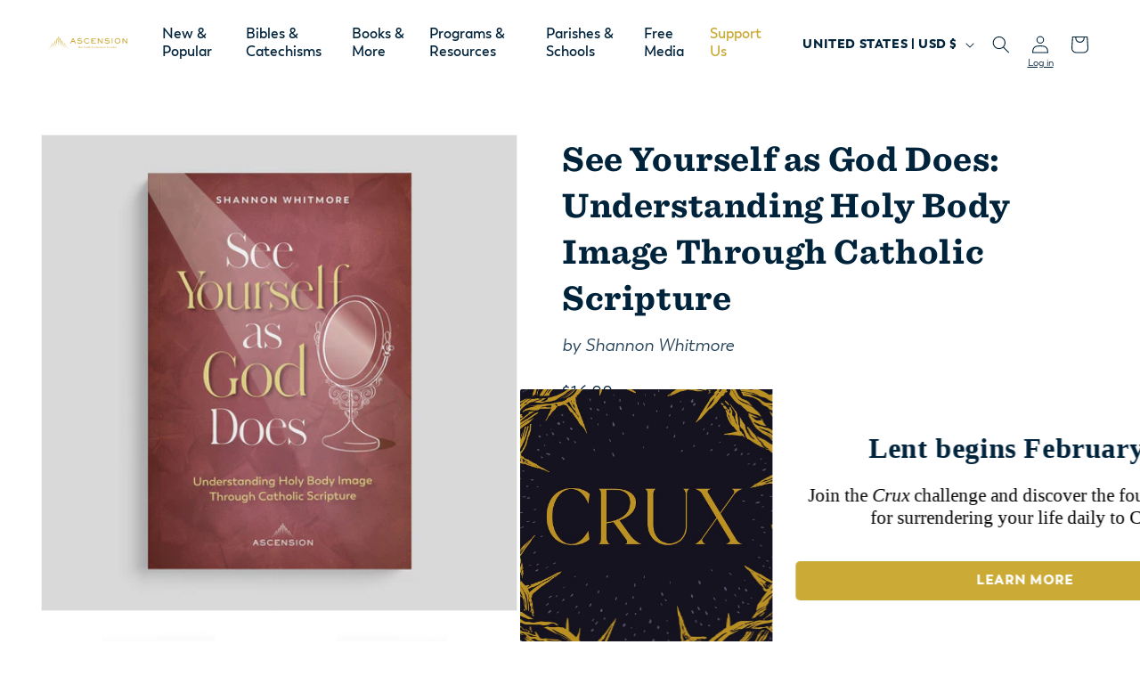

--- FILE ---
content_type: text/html; charset=utf-8
request_url: https://ascensionpress.com/products/see-yourself-as-god-does-understanding-holy-body-image-through-catholic-scripture?utm_source=media&utm_medium=article&utm_campaign=syagd
body_size: 84588
content:






























<!doctype html>
<html class="js" lang="en">
  <head>
<script type="text/javascript" src="https://edge.personalizer.io/storefront/2.0.0/js/shopify/storefront.min.js?key=phqws-m1ri5j1pkp7xuh4hh2ua-mskhc&shop=ascension-store.myshopify.com"></script>
<script>
window.LimeSpot = window.LimeSpot === undefined ? {} : LimeSpot;
LimeSpot.PageInfo = { Type: "Product", Template: "product", ReferenceIdentifier: "7479004561600" };

LimeSpot.StoreInfo = { Theme: "shopify-dawn/production" };


LimeSpot.CartItems = [];
</script>





	<!-- Added by AVADA SEO Suite -->
	 

	<!-- /Added by AVADA SEO Suite -->
    <!-- google tag manager -->
<script>(function(w,d,s,l,i){w[l]=w[l]||[];w[l].push({'gtm.start':
new Date().getTime(),event:'gtm.js'});var f=d.getElementsByTagName(s)[0],
j=d.createElement(s),dl=l!='dataLayer'?'&l='+l:'';j.async=true;j.src=
'https://www.googletagmanager.com/gtm.js?id='+i+dl;f.parentNode.insertBefore(j,f);
})(window,document,'script','dataLayer','GTM-P9B4MN7');</script>
<!-- google tag manager [end] -->
<script type="text/javascript" src="https://edge.personalizer.io/storefront/2.0.0/js/shopify/storefront.min.js?key=phqws-m1ri5j1pkp7xuh4hh2ua-mskhc&shop=ascension-store.myshopify.com"></script>
<script>
window.LimeSpot = window.LimeSpot === undefined ? {} : LimeSpot;
LimeSpot.PageInfo = { Type: "Product", Template: "product", ReferenceIdentifier: "7479004561600" };

LimeSpot.StoreInfo = { Theme: "shopify-dawn/production" };


LimeSpot.CartItems = [];
</script>





    <meta charset="utf-8">
    <meta http-equiv="X-UA-Compatible" content="IE=edge">
    <meta name="viewport" content="width=device-width,initial-scale=1">
    <meta name="theme-color" content="">
    <link rel="canonical" href="https://ascensionpress.com/products/see-yourself-as-god-does-understanding-holy-body-image-through-catholic-scripture"><link rel="icon" type="image/png" href="//ascensionpress.com/cdn/shop/files/favicon_74e1df56-2fa7-4538-9e70-e0ef056a2836.png?crop=center&height=32&v=1731101414&width=32"><link rel="preconnect" href="https://fonts.shopifycdn.com" crossorigin><title>
      See Yourself as God Does: Understanding Holy Body Image Through Cathol
 &ndash; Ascension</title>

    
      <meta name="description" content="In See Yourself as God Does: Understanding Holy Body Image Through Catholic Scripture, Catholic women will discover their identity as a masterpiece of God and how to build holy body image as a Catholic.">
    

    
    

    

<meta property="og:site_name" content="Ascension">
<meta property="og:url" content="https://ascensionpress.com/products/see-yourself-as-god-does-understanding-holy-body-image-through-catholic-scripture">
<meta property="og:title" content="See Yourself as God Does: Understanding Holy Body Image Through Cathol">
<meta property="og:type" content="product">
<meta property="og:description" content="In See Yourself as God Does: Understanding Holy Body Image Through Catholic Scripture, Catholic women will discover their identity as a masterpiece of God and how to build holy body image as a Catholic."><meta property="og:image" content="http://ascensionpress.com/cdn/shop/files/SeeYourselfAsGodDoes_3D.jpg?v=1732648290">
  <meta property="og:image:secure_url" content="https://ascensionpress.com/cdn/shop/files/SeeYourselfAsGodDoes_3D.jpg?v=1732648290">
  <meta property="og:image:width" content="2048">
  <meta property="og:image:height" content="2048"><meta property="og:price:amount" content="9.99">
  <meta property="og:price:currency" content="USD"><meta name="twitter:site" content="@AscensionPress"><meta name="twitter:card" content="summary_large_image">
<meta name="twitter:title" content="See Yourself as God Does: Understanding Holy Body Image Through Cathol">
<meta name="twitter:description" content="In See Yourself as God Does: Understanding Holy Body Image Through Catholic Scripture, Catholic women will discover their identity as a masterpiece of God and how to build holy body image as a Catholic.">


    <script src="//ascensionpress.com/cdn/shop/t/129/assets/constants.js?v=132983761750457495441753832757" defer="defer"></script>
    <script src="//ascensionpress.com/cdn/shop/t/129/assets/pubsub.js?v=25310214064522200911755019053" defer="defer"></script>
    <script src="//ascensionpress.com/cdn/shop/t/129/assets/global.js?v=7301445359237545521755019052" defer="defer"></script>
    <script src="//ascensionpress.com/cdn/shop/t/129/assets/details-disclosure.js?v=13653116266235556501753832754" defer="defer"></script>
    <script src="//ascensionpress.com/cdn/shop/t/129/assets/details-modal.js?v=25581673532751508451753832754" defer="defer"></script>
    <script src="//ascensionpress.com/cdn/shop/t/129/assets/search-form.js?v=133129549252120666541753832755" defer="defer"></script><script src="//ascensionpress.com/cdn/shop/t/129/assets/animations.js?v=88693664871331136111753832753" defer="defer"></script>
  <script>window.performance && window.performance.mark && window.performance.mark('shopify.content_for_header.start');</script><meta name="google-site-verification" content="stIo-h8j5BeW4qT8vuKFq8-YseZ4y2oJs3nV0cgCyUQ">
<meta name="facebook-domain-verification" content="54iowrq3caoygdr3cifd546nxc0ilr">
<meta id="shopify-digital-wallet" name="shopify-digital-wallet" content="/11252740/digital_wallets/dialog">
<meta name="shopify-checkout-api-token" content="d6f6547abd13ff30c211cc5ac4721a4d">
<link rel="alternate" type="application/json+oembed" href="https://ascensionpress.com/products/see-yourself-as-god-does-understanding-holy-body-image-through-catholic-scripture.oembed">
<script async="async" src="/checkouts/internal/preloads.js?locale=en-US"></script>
<link rel="preconnect" href="https://shop.app" crossorigin="anonymous">
<script async="async" src="https://shop.app/checkouts/internal/preloads.js?locale=en-US&shop_id=11252740" crossorigin="anonymous"></script>
<script id="apple-pay-shop-capabilities" type="application/json">{"shopId":11252740,"countryCode":"US","currencyCode":"USD","merchantCapabilities":["supports3DS"],"merchantId":"gid:\/\/shopify\/Shop\/11252740","merchantName":"Ascension","requiredBillingContactFields":["postalAddress","email","phone"],"requiredShippingContactFields":["postalAddress","email","phone"],"shippingType":"shipping","supportedNetworks":["visa","masterCard","amex","discover","elo","jcb"],"total":{"type":"pending","label":"Ascension","amount":"1.00"},"shopifyPaymentsEnabled":true,"supportsSubscriptions":true}</script>
<script id="shopify-features" type="application/json">{"accessToken":"d6f6547abd13ff30c211cc5ac4721a4d","betas":["rich-media-storefront-analytics"],"domain":"ascensionpress.com","predictiveSearch":true,"shopId":11252740,"locale":"en"}</script>
<script>var Shopify = Shopify || {};
Shopify.shop = "ascension-store.myshopify.com";
Shopify.locale = "en";
Shopify.currency = {"active":"USD","rate":"1.0"};
Shopify.country = "US";
Shopify.theme = {"name":"shopify-dawn\/production","id":145297014976,"schema_name":"Dawn","schema_version":"15.4.0","theme_store_id":null,"role":"main"};
Shopify.theme.handle = "null";
Shopify.theme.style = {"id":null,"handle":null};
Shopify.cdnHost = "ascensionpress.com/cdn";
Shopify.routes = Shopify.routes || {};
Shopify.routes.root = "/";</script>
<script type="module">!function(o){(o.Shopify=o.Shopify||{}).modules=!0}(window);</script>
<script>!function(o){function n(){var o=[];function n(){o.push(Array.prototype.slice.apply(arguments))}return n.q=o,n}var t=o.Shopify=o.Shopify||{};t.loadFeatures=n(),t.autoloadFeatures=n()}(window);</script>
<script>
  window.ShopifyPay = window.ShopifyPay || {};
  window.ShopifyPay.apiHost = "shop.app\/pay";
  window.ShopifyPay.redirectState = null;
</script>
<script id="shop-js-analytics" type="application/json">{"pageType":"product"}</script>
<script defer="defer" async type="module" src="//ascensionpress.com/cdn/shopifycloud/shop-js/modules/v2/client.init-shop-cart-sync_WVOgQShq.en.esm.js"></script>
<script defer="defer" async type="module" src="//ascensionpress.com/cdn/shopifycloud/shop-js/modules/v2/chunk.common_C_13GLB1.esm.js"></script>
<script defer="defer" async type="module" src="//ascensionpress.com/cdn/shopifycloud/shop-js/modules/v2/chunk.modal_CLfMGd0m.esm.js"></script>
<script type="module">
  await import("//ascensionpress.com/cdn/shopifycloud/shop-js/modules/v2/client.init-shop-cart-sync_WVOgQShq.en.esm.js");
await import("//ascensionpress.com/cdn/shopifycloud/shop-js/modules/v2/chunk.common_C_13GLB1.esm.js");
await import("//ascensionpress.com/cdn/shopifycloud/shop-js/modules/v2/chunk.modal_CLfMGd0m.esm.js");

  window.Shopify.SignInWithShop?.initShopCartSync?.({"fedCMEnabled":true,"windoidEnabled":true});

</script>
<script defer="defer" async type="module" src="//ascensionpress.com/cdn/shopifycloud/shop-js/modules/v2/client.payment-terms_BWmiNN46.en.esm.js"></script>
<script defer="defer" async type="module" src="//ascensionpress.com/cdn/shopifycloud/shop-js/modules/v2/chunk.common_C_13GLB1.esm.js"></script>
<script defer="defer" async type="module" src="//ascensionpress.com/cdn/shopifycloud/shop-js/modules/v2/chunk.modal_CLfMGd0m.esm.js"></script>
<script type="module">
  await import("//ascensionpress.com/cdn/shopifycloud/shop-js/modules/v2/client.payment-terms_BWmiNN46.en.esm.js");
await import("//ascensionpress.com/cdn/shopifycloud/shop-js/modules/v2/chunk.common_C_13GLB1.esm.js");
await import("//ascensionpress.com/cdn/shopifycloud/shop-js/modules/v2/chunk.modal_CLfMGd0m.esm.js");

  
</script>
<script>
  window.Shopify = window.Shopify || {};
  if (!window.Shopify.featureAssets) window.Shopify.featureAssets = {};
  window.Shopify.featureAssets['shop-js'] = {"shop-cart-sync":["modules/v2/client.shop-cart-sync_DuR37GeY.en.esm.js","modules/v2/chunk.common_C_13GLB1.esm.js","modules/v2/chunk.modal_CLfMGd0m.esm.js"],"init-fed-cm":["modules/v2/client.init-fed-cm_BucUoe6W.en.esm.js","modules/v2/chunk.common_C_13GLB1.esm.js","modules/v2/chunk.modal_CLfMGd0m.esm.js"],"shop-toast-manager":["modules/v2/client.shop-toast-manager_B0JfrpKj.en.esm.js","modules/v2/chunk.common_C_13GLB1.esm.js","modules/v2/chunk.modal_CLfMGd0m.esm.js"],"init-shop-cart-sync":["modules/v2/client.init-shop-cart-sync_WVOgQShq.en.esm.js","modules/v2/chunk.common_C_13GLB1.esm.js","modules/v2/chunk.modal_CLfMGd0m.esm.js"],"shop-button":["modules/v2/client.shop-button_B_U3bv27.en.esm.js","modules/v2/chunk.common_C_13GLB1.esm.js","modules/v2/chunk.modal_CLfMGd0m.esm.js"],"init-windoid":["modules/v2/client.init-windoid_DuP9q_di.en.esm.js","modules/v2/chunk.common_C_13GLB1.esm.js","modules/v2/chunk.modal_CLfMGd0m.esm.js"],"shop-cash-offers":["modules/v2/client.shop-cash-offers_BmULhtno.en.esm.js","modules/v2/chunk.common_C_13GLB1.esm.js","modules/v2/chunk.modal_CLfMGd0m.esm.js"],"pay-button":["modules/v2/client.pay-button_CrPSEbOK.en.esm.js","modules/v2/chunk.common_C_13GLB1.esm.js","modules/v2/chunk.modal_CLfMGd0m.esm.js"],"init-customer-accounts":["modules/v2/client.init-customer-accounts_jNk9cPYQ.en.esm.js","modules/v2/client.shop-login-button_DJ5ldayH.en.esm.js","modules/v2/chunk.common_C_13GLB1.esm.js","modules/v2/chunk.modal_CLfMGd0m.esm.js"],"avatar":["modules/v2/client.avatar_BTnouDA3.en.esm.js"],"checkout-modal":["modules/v2/client.checkout-modal_pBPyh9w8.en.esm.js","modules/v2/chunk.common_C_13GLB1.esm.js","modules/v2/chunk.modal_CLfMGd0m.esm.js"],"init-shop-for-new-customer-accounts":["modules/v2/client.init-shop-for-new-customer-accounts_BUoCy7a5.en.esm.js","modules/v2/client.shop-login-button_DJ5ldayH.en.esm.js","modules/v2/chunk.common_C_13GLB1.esm.js","modules/v2/chunk.modal_CLfMGd0m.esm.js"],"init-customer-accounts-sign-up":["modules/v2/client.init-customer-accounts-sign-up_CnczCz9H.en.esm.js","modules/v2/client.shop-login-button_DJ5ldayH.en.esm.js","modules/v2/chunk.common_C_13GLB1.esm.js","modules/v2/chunk.modal_CLfMGd0m.esm.js"],"init-shop-email-lookup-coordinator":["modules/v2/client.init-shop-email-lookup-coordinator_CzjY5t9o.en.esm.js","modules/v2/chunk.common_C_13GLB1.esm.js","modules/v2/chunk.modal_CLfMGd0m.esm.js"],"shop-follow-button":["modules/v2/client.shop-follow-button_CsYC63q7.en.esm.js","modules/v2/chunk.common_C_13GLB1.esm.js","modules/v2/chunk.modal_CLfMGd0m.esm.js"],"shop-login-button":["modules/v2/client.shop-login-button_DJ5ldayH.en.esm.js","modules/v2/chunk.common_C_13GLB1.esm.js","modules/v2/chunk.modal_CLfMGd0m.esm.js"],"shop-login":["modules/v2/client.shop-login_B9ccPdmx.en.esm.js","modules/v2/chunk.common_C_13GLB1.esm.js","modules/v2/chunk.modal_CLfMGd0m.esm.js"],"lead-capture":["modules/v2/client.lead-capture_D0K_KgYb.en.esm.js","modules/v2/chunk.common_C_13GLB1.esm.js","modules/v2/chunk.modal_CLfMGd0m.esm.js"],"payment-terms":["modules/v2/client.payment-terms_BWmiNN46.en.esm.js","modules/v2/chunk.common_C_13GLB1.esm.js","modules/v2/chunk.modal_CLfMGd0m.esm.js"]};
</script>
<script>(function() {
  var isLoaded = false;
  function asyncLoad() {
    if (isLoaded) return;
    isLoaded = true;
    var urls = ["\/\/cdn.shopify.com\/proxy\/ee75063640548a5b7f3c4dd2d291644e667836f79918b7d911da36059ffed2a8\/static.cdn.printful.com\/static\/js\/external\/shopify-product-customizer.js?v=0.28\u0026shop=ascension-store.myshopify.com\u0026sp-cache-control=cHVibGljLCBtYXgtYWdlPTkwMA","https:\/\/monk-protect-shopify.s3.amazonaws.com\/banner.js?shop=ascension-store.myshopify.com","https:\/\/na.shgcdn3.com\/pixel-collector.js?shop=ascension-store.myshopify.com","https:\/\/static.rechargecdn.com\/assets\/js\/widget.min.js?shop=ascension-store.myshopify.com","https:\/\/api-na1.hubapi.com\/scriptloader\/v1\/23587159.js?shop=ascension-store.myshopify.com","https:\/\/edge.personalizer.io\/storefront\/2.0.0\/js\/shopify\/storefront.min.js?key=phqws-m1ri5j1pkp7xuh4hh2ua-mskhc\u0026shop=ascension-store.myshopify.com"];
    for (var i = 0; i < urls.length; i++) {
      var s = document.createElement('script');
      s.type = 'text/javascript';
      s.async = true;
      s.src = urls[i];
      var x = document.getElementsByTagName('script')[0];
      x.parentNode.insertBefore(s, x);
    }
  };
  if(window.attachEvent) {
    window.attachEvent('onload', asyncLoad);
  } else {
    window.addEventListener('load', asyncLoad, false);
  }
})();</script>
<script id="__st">var __st={"a":11252740,"offset":-18000,"reqid":"312de80b-5ef5-4e4b-a68e-d181614d6ea9-1769666786","pageurl":"ascensionpress.com\/products\/see-yourself-as-god-does-understanding-holy-body-image-through-catholic-scripture?utm_source=media\u0026utm_medium=article\u0026utm_campaign=syagd","u":"57d804abfba1","p":"product","rtyp":"product","rid":7479004561600};</script>
<script>window.ShopifyPaypalV4VisibilityTracking = true;</script>
<script id="form-persister">!function(){'use strict';const t='contact',e='new_comment',n=[[t,t],['blogs',e],['comments',e],[t,'customer']],o='password',r='form_key',c=['recaptcha-v3-token','g-recaptcha-response','h-captcha-response',o],s=()=>{try{return window.sessionStorage}catch{return}},i='__shopify_v',u=t=>t.elements[r],a=function(){const t=[...n].map((([t,e])=>`form[action*='/${t}']:not([data-nocaptcha='true']) input[name='form_type'][value='${e}']`)).join(',');var e;return e=t,()=>e?[...document.querySelectorAll(e)].map((t=>t.form)):[]}();function m(t){const e=u(t);a().includes(t)&&(!e||!e.value)&&function(t){try{if(!s())return;!function(t){const e=s();if(!e)return;const n=u(t);if(!n)return;const o=n.value;o&&e.removeItem(o)}(t);const e=Array.from(Array(32),(()=>Math.random().toString(36)[2])).join('');!function(t,e){u(t)||t.append(Object.assign(document.createElement('input'),{type:'hidden',name:r})),t.elements[r].value=e}(t,e),function(t,e){const n=s();if(!n)return;const r=[...t.querySelectorAll(`input[type='${o}']`)].map((({name:t})=>t)),u=[...c,...r],a={};for(const[o,c]of new FormData(t).entries())u.includes(o)||(a[o]=c);n.setItem(e,JSON.stringify({[i]:1,action:t.action,data:a}))}(t,e)}catch(e){console.error('failed to persist form',e)}}(t)}const f=t=>{if('true'===t.dataset.persistBound)return;const e=function(t,e){const n=function(t){return'function'==typeof t.submit?t.submit:HTMLFormElement.prototype.submit}(t).bind(t);return function(){let t;return()=>{t||(t=!0,(()=>{try{e(),n()}catch(t){(t=>{console.error('form submit failed',t)})(t)}})(),setTimeout((()=>t=!1),250))}}()}(t,(()=>{m(t)}));!function(t,e){if('function'==typeof t.submit&&'function'==typeof e)try{t.submit=e}catch{}}(t,e),t.addEventListener('submit',(t=>{t.preventDefault(),e()})),t.dataset.persistBound='true'};!function(){function t(t){const e=(t=>{const e=t.target;return e instanceof HTMLFormElement?e:e&&e.form})(t);e&&m(e)}document.addEventListener('submit',t),document.addEventListener('DOMContentLoaded',(()=>{const e=a();for(const t of e)f(t);var n;n=document.body,new window.MutationObserver((t=>{for(const e of t)if('childList'===e.type&&e.addedNodes.length)for(const t of e.addedNodes)1===t.nodeType&&'FORM'===t.tagName&&a().includes(t)&&f(t)})).observe(n,{childList:!0,subtree:!0,attributes:!1}),document.removeEventListener('submit',t)}))}()}();</script>
<script integrity="sha256-4kQ18oKyAcykRKYeNunJcIwy7WH5gtpwJnB7kiuLZ1E=" data-source-attribution="shopify.loadfeatures" defer="defer" src="//ascensionpress.com/cdn/shopifycloud/storefront/assets/storefront/load_feature-a0a9edcb.js" crossorigin="anonymous"></script>
<script crossorigin="anonymous" defer="defer" src="//ascensionpress.com/cdn/shopifycloud/storefront/assets/shopify_pay/storefront-65b4c6d7.js?v=20250812"></script>
<script data-source-attribution="shopify.dynamic_checkout.dynamic.init">var Shopify=Shopify||{};Shopify.PaymentButton=Shopify.PaymentButton||{isStorefrontPortableWallets:!0,init:function(){window.Shopify.PaymentButton.init=function(){};var t=document.createElement("script");t.src="https://ascensionpress.com/cdn/shopifycloud/portable-wallets/latest/portable-wallets.en.js",t.type="module",document.head.appendChild(t)}};
</script>
<script data-source-attribution="shopify.dynamic_checkout.buyer_consent">
  function portableWalletsHideBuyerConsent(e){var t=document.getElementById("shopify-buyer-consent"),n=document.getElementById("shopify-subscription-policy-button");t&&n&&(t.classList.add("hidden"),t.setAttribute("aria-hidden","true"),n.removeEventListener("click",e))}function portableWalletsShowBuyerConsent(e){var t=document.getElementById("shopify-buyer-consent"),n=document.getElementById("shopify-subscription-policy-button");t&&n&&(t.classList.remove("hidden"),t.removeAttribute("aria-hidden"),n.addEventListener("click",e))}window.Shopify?.PaymentButton&&(window.Shopify.PaymentButton.hideBuyerConsent=portableWalletsHideBuyerConsent,window.Shopify.PaymentButton.showBuyerConsent=portableWalletsShowBuyerConsent);
</script>
<script data-source-attribution="shopify.dynamic_checkout.cart.bootstrap">document.addEventListener("DOMContentLoaded",(function(){function t(){return document.querySelector("shopify-accelerated-checkout-cart, shopify-accelerated-checkout")}if(t())Shopify.PaymentButton.init();else{new MutationObserver((function(e,n){t()&&(Shopify.PaymentButton.init(),n.disconnect())})).observe(document.body,{childList:!0,subtree:!0})}}));
</script>
<link id="shopify-accelerated-checkout-styles" rel="stylesheet" media="screen" href="https://ascensionpress.com/cdn/shopifycloud/portable-wallets/latest/accelerated-checkout-backwards-compat.css" crossorigin="anonymous">
<style id="shopify-accelerated-checkout-cart">
        #shopify-buyer-consent {
  margin-top: 1em;
  display: inline-block;
  width: 100%;
}

#shopify-buyer-consent.hidden {
  display: none;
}

#shopify-subscription-policy-button {
  background: none;
  border: none;
  padding: 0;
  text-decoration: underline;
  font-size: inherit;
  cursor: pointer;
}

#shopify-subscription-policy-button::before {
  box-shadow: none;
}

      </style>
<script id="sections-script" data-sections="header" defer="defer" src="//ascensionpress.com/cdn/shop/t/129/compiled_assets/scripts.js?v=65216"></script>
<script>window.performance && window.performance.mark && window.performance.mark('shopify.content_for_header.end');</script>
  





  <script type="text/javascript">
    
      window.__shgMoneyFormat = window.__shgMoneyFormat || {"CAD":{"currency":"CAD","currency_symbol":"$","currency_symbol_location":"left","decimal_places":2,"decimal_separator":".","thousands_separator":","},"USD":{"currency":"USD","currency_symbol":"$","currency_symbol_location":"left","decimal_places":2,"decimal_separator":".","thousands_separator":","}};
    
    window.__shgCurrentCurrencyCode = window.__shgCurrentCurrencyCode || {
      currency: "USD",
      currency_symbol: "$",
      decimal_separator: ".",
      thousands_separator: ",",
      decimal_places: 2,
      currency_symbol_location: "left"
    };
  </script>





    <style data-shopify>
      @font-face {
  font-family: Montserrat;
  font-weight: 400;
  font-style: normal;
  font-display: swap;
  src: url("//ascensionpress.com/cdn/fonts/montserrat/montserrat_n4.81949fa0ac9fd2021e16436151e8eaa539321637.woff2") format("woff2"),
       url("//ascensionpress.com/cdn/fonts/montserrat/montserrat_n4.a6c632ca7b62da89c3594789ba828388aac693fe.woff") format("woff");
}

      @font-face {
  font-family: Montserrat;
  font-weight: 700;
  font-style: normal;
  font-display: swap;
  src: url("//ascensionpress.com/cdn/fonts/montserrat/montserrat_n7.3c434e22befd5c18a6b4afadb1e3d77c128c7939.woff2") format("woff2"),
       url("//ascensionpress.com/cdn/fonts/montserrat/montserrat_n7.5d9fa6e2cae713c8fb539a9876489d86207fe957.woff") format("woff");
}

      @font-face {
  font-family: Montserrat;
  font-weight: 400;
  font-style: italic;
  font-display: swap;
  src: url("//ascensionpress.com/cdn/fonts/montserrat/montserrat_i4.5a4ea298b4789e064f62a29aafc18d41f09ae59b.woff2") format("woff2"),
       url("//ascensionpress.com/cdn/fonts/montserrat/montserrat_i4.072b5869c5e0ed5b9d2021e4c2af132e16681ad2.woff") format("woff");
}

      @font-face {
  font-family: Montserrat;
  font-weight: 700;
  font-style: italic;
  font-display: swap;
  src: url("//ascensionpress.com/cdn/fonts/montserrat/montserrat_i7.a0d4a463df4f146567d871890ffb3c80408e7732.woff2") format("woff2"),
       url("//ascensionpress.com/cdn/fonts/montserrat/montserrat_i7.f6ec9f2a0681acc6f8152c40921d2a4d2e1a2c78.woff") format("woff");
}

      @font-face {
  font-family: Montserrat;
  font-weight: 700;
  font-style: normal;
  font-display: swap;
  src: url("//ascensionpress.com/cdn/fonts/montserrat/montserrat_n7.3c434e22befd5c18a6b4afadb1e3d77c128c7939.woff2") format("woff2"),
       url("//ascensionpress.com/cdn/fonts/montserrat/montserrat_n7.5d9fa6e2cae713c8fb539a9876489d86207fe957.woff") format("woff");
}


      
        :root,
        .color-scheme-1 {
          --color-background: 255,255,255;
        
          --gradient-background: #ffffff;
        

        

        --color-foreground: 0,35,60;
        --color-background-contrast: 191,191,191;
        --color-shadow: 0,35,60;
        --color-button: 203,170,54;
        --color-button-text: 255,255,255;
        --color-secondary-button: 255,255,255;
        --color-secondary-button-text: 203,170,54;
        --color-link: 203,170,54;
        --color-badge-foreground: 0,35,60;
        --color-badge-background: 255,255,255;
        --color-badge-border: 0,35,60;
        --payment-terms-background-color: rgb(255 255 255);
      }
      
        
        .color-scheme-2 {
          --color-background: 242,239,231;
        
          --gradient-background: #f2efe7;
        

        

        --color-foreground: 18,18,18;
        --color-background-contrast: 197,184,148;
        --color-shadow: 0,35,60;
        --color-button: 203,170,54;
        --color-button-text: 255,255,255;
        --color-secondary-button: 242,239,231;
        --color-secondary-button-text: 0,35,60;
        --color-link: 0,35,60;
        --color-badge-foreground: 18,18,18;
        --color-badge-background: 242,239,231;
        --color-badge-border: 18,18,18;
        --payment-terms-background-color: rgb(242 239 231);
      }
      
        
        .color-scheme-3 {
          --color-background: 36,40,51;
        
          --gradient-background: #242833;
        

        

        --color-foreground: 255,255,255;
        --color-background-contrast: 47,52,66;
        --color-shadow: 18,18,18;
        --color-button: 255,255,255;
        --color-button-text: 0,0,0;
        --color-secondary-button: 36,40,51;
        --color-secondary-button-text: 255,255,255;
        --color-link: 255,255,255;
        --color-badge-foreground: 255,255,255;
        --color-badge-background: 36,40,51;
        --color-badge-border: 255,255,255;
        --payment-terms-background-color: rgb(36 40 51);
      }
      
        
        .color-scheme-4 {
          --color-background: 18,18,18;
        
          --gradient-background: #121212;
        

        

        --color-foreground: 255,255,255;
        --color-background-contrast: 146,146,146;
        --color-shadow: 18,18,18;
        --color-button: 255,255,255;
        --color-button-text: 18,18,18;
        --color-secondary-button: 18,18,18;
        --color-secondary-button-text: 255,255,255;
        --color-link: 255,255,255;
        --color-badge-foreground: 255,255,255;
        --color-badge-background: 18,18,18;
        --color-badge-border: 255,255,255;
        --payment-terms-background-color: rgb(18 18 18);
      }
      
        
        .color-scheme-5 {
          --color-background: 0,49,79;
        
          --gradient-background: #00314f;
        

        

        --color-foreground: 255,255,255;
        --color-background-contrast: 0,65,105;
        --color-shadow: 0,35,60;
        --color-button: 203,170,54;
        --color-button-text: 255,255,255;
        --color-secondary-button: 0,49,79;
        --color-secondary-button-text: 255,255,255;
        --color-link: 255,255,255;
        --color-badge-foreground: 255,255,255;
        --color-badge-background: 0,49,79;
        --color-badge-border: 255,255,255;
        --payment-terms-background-color: rgb(0 49 79);
      }
      

      body, .color-scheme-1, .color-scheme-2, .color-scheme-3, .color-scheme-4, .color-scheme-5 {
        color: rgba(var(--color-foreground), 0.75);
        background-color: rgb(var(--color-background));
      }

      :root {
        --font-body-family: Montserrat, sans-serif;
        --font-body-style: normal;
        --font-body-weight: 400;
        --font-body-weight-bold: 700;

        --font-heading-family: Montserrat, sans-serif;
        --font-heading-style: normal;
        --font-heading-weight: 700;

        --font-body-scale: 1.0;
        --font-heading-scale: 1.0;

        --media-padding: px;
        --media-border-opacity: 0.05;
        --media-border-width: 1px;
        --media-radius: 0px;
        --media-shadow-opacity: 0.0;
        --media-shadow-horizontal-offset: 0px;
        --media-shadow-vertical-offset: 0px;
        --media-shadow-blur-radius: 5px;
        --media-shadow-visible: 0;

        --page-width: 140rem;
        --page-width-margin: 0rem;

        --product-card-image-padding: 1.0rem;
        --product-card-corner-radius: 0.6rem;
        --product-card-text-alignment: left;
        --product-card-border-width: 0.1rem;
        --product-card-border-opacity: 0.15;
        --product-card-shadow-opacity: 0.0;
        --product-card-shadow-visible: 0;
        --product-card-shadow-horizontal-offset: 0.0rem;
        --product-card-shadow-vertical-offset: 0.4rem;
        --product-card-shadow-blur-radius: 0.5rem;

        --collection-card-image-padding: 0.0rem;
        --collection-card-corner-radius: 0.0rem;
        --collection-card-text-alignment: left;
        --collection-card-border-width: 0.0rem;
        --collection-card-border-opacity: 0.1;
        --collection-card-shadow-opacity: 0.0;
        --collection-card-shadow-visible: 0;
        --collection-card-shadow-horizontal-offset: 0.0rem;
        --collection-card-shadow-vertical-offset: 0.4rem;
        --collection-card-shadow-blur-radius: 0.5rem;

        --blog-card-image-padding: 1.0rem;
        --blog-card-corner-radius: 0.6rem;
        --blog-card-text-alignment: left;
        --blog-card-border-width: 0.1rem;
        --blog-card-border-opacity: 0.15;
        --blog-card-shadow-opacity: 0.0;
        --blog-card-shadow-visible: 0;
        --blog-card-shadow-horizontal-offset: 0.0rem;
        --blog-card-shadow-vertical-offset: 0.4rem;
        --blog-card-shadow-blur-radius: 0.5rem;

        --badge-corner-radius: 4.0rem;

        --popup-border-width: 1px;
        --popup-border-opacity: 0.1;
        --popup-corner-radius: 0px;
        --popup-shadow-opacity: 0.05;
        --popup-shadow-horizontal-offset: 0px;
        --popup-shadow-vertical-offset: 4px;
        --popup-shadow-blur-radius: 5px;

        --drawer-border-width: 1px;
        --drawer-border-opacity: 0.1;
        --drawer-shadow-opacity: 0.0;
        --drawer-shadow-horizontal-offset: 0px;
        --drawer-shadow-vertical-offset: 4px;
        --drawer-shadow-blur-radius: 5px;

        --spacing-sections-desktop: 0px;
        --spacing-sections-mobile: 0px;

        --grid-desktop-vertical-spacing: 8px;
        --grid-desktop-horizontal-spacing: 8px;
        --grid-mobile-vertical-spacing: 4px;
        --grid-mobile-horizontal-spacing: 4px;

        --text-boxes-border-opacity: 0.1;
        --text-boxes-border-width: 0px;
        --text-boxes-radius: 0px;
        --text-boxes-shadow-opacity: 0.0;
        --text-boxes-shadow-visible: 0;
        --text-boxes-shadow-horizontal-offset: 0px;
        --text-boxes-shadow-vertical-offset: 4px;
        --text-boxes-shadow-blur-radius: 5px;

        --buttons-radius: 6px;
        --buttons-radius-outset: 7px;
        --buttons-border-width: 1px;
        --buttons-border-opacity: 1.0;
        --buttons-shadow-opacity: 0.0;
        --buttons-shadow-visible: 0;
        --buttons-shadow-horizontal-offset: 0px;
        --buttons-shadow-vertical-offset: 4px;
        --buttons-shadow-blur-radius: 5px;
        --buttons-border-offset: 0.3px;

        --inputs-radius: 2px;
        --inputs-border-width: 1px;
        --inputs-border-opacity: 0.55;
        --inputs-shadow-opacity: 0.0;
        --inputs-shadow-horizontal-offset: 0px;
        --inputs-margin-offset: 0px;
        --inputs-shadow-vertical-offset: 4px;
        --inputs-shadow-blur-radius: 5px;
        --inputs-radius-outset: 3px;

        --variant-pills-radius: 40px;
        --variant-pills-border-width: 1px;
        --variant-pills-border-opacity: 0.55;
        --variant-pills-shadow-opacity: 0.0;
        --variant-pills-shadow-horizontal-offset: 0px;
        --variant-pills-shadow-vertical-offset: 4px;
        --variant-pills-shadow-blur-radius: 5px;
      }

      *,
      *::before,
      *::after {
        box-sizing: inherit;
      }

      html {
        box-sizing: border-box;
        font-size: calc(var(--font-body-scale) * 62.5%);
        height: 100%;
      }

      body {
        display: grid;
        grid-template-rows: auto auto 1fr auto;
        grid-template-columns: 100%;
        min-height: 100%;
        margin: 0;
        font-size: 1.5rem;
        letter-spacing: 0.06rem;
        line-height: calc(1 + 0.8 / var(--font-body-scale));
        font-family: var(--font-body-family);
        font-style: var(--font-body-style);
        font-weight: var(--font-body-weight);
      }

      @media screen and (min-width: 750px) {
        body {
          font-size: 1.6rem;
        }
      }
    </style>

    <link href="//ascensionpress.com/cdn/shop/t/129/assets/base.css?v=159841507637079171801755019043" rel="stylesheet" type="text/css" media="all" />
    <link rel="stylesheet" href="//ascensionpress.com/cdn/shop/t/129/assets/component-cart-items.css?v=13033300910818915211755019044" media="print" onload="this.media='all'"><link href="//ascensionpress.com/cdn/shop/t/129/assets/component-cart-drawer.css?v=39223250576183958541755019044" rel="stylesheet" type="text/css" media="all" />
      <link href="//ascensionpress.com/cdn/shop/t/129/assets/component-cart.css?v=164708765130180853531755019045" rel="stylesheet" type="text/css" media="all" />
      <link href="//ascensionpress.com/cdn/shop/t/129/assets/component-totals.css?v=15906652033866631521753832756" rel="stylesheet" type="text/css" media="all" />
      <link href="//ascensionpress.com/cdn/shop/t/129/assets/component-price.css?v=47596247576480123001755019050" rel="stylesheet" type="text/css" media="all" />
      <link href="//ascensionpress.com/cdn/shop/t/129/assets/component-discounts.css?v=152760482443307489271753832753" rel="stylesheet" type="text/css" media="all" />

      <link rel="preload" as="font" href="//ascensionpress.com/cdn/fonts/montserrat/montserrat_n4.81949fa0ac9fd2021e16436151e8eaa539321637.woff2" type="font/woff2" crossorigin>
      

      <link rel="preload" as="font" href="//ascensionpress.com/cdn/fonts/montserrat/montserrat_n7.3c434e22befd5c18a6b4afadb1e3d77c128c7939.woff2" type="font/woff2" crossorigin>
      
<link href="//ascensionpress.com/cdn/shop/t/129/assets/component-localization-form.css?v=170315343355214948141755019046" rel="stylesheet" type="text/css" media="all" />
      <script src="//ascensionpress.com/cdn/shop/t/129/assets/localization-form.js?v=144176611646395275351753832753" defer="defer"></script><link
        rel="stylesheet"
        href="//ascensionpress.com/cdn/shop/t/129/assets/component-predictive-search.css?v=118923337488134913561753832755"
        media="print"
        onload="this.media='all'"
      ><script>
      if (Shopify.designMode) {
        document.documentElement.classList.add('shopify-design-mode');
      }
    </script>

    <!-- cloud typography (sentinel typeface) -->
<link rel="stylesheet" type="text/css" href="https://cloud.typography.com/6734596/6796992/css/fonts.css" />

<!-- stylesheets -->
<link href="//ascensionpress.com/cdn/shop/t/129/assets/ascension-fonts.css?v=20800833360348857181753832779" rel="stylesheet" type="text/css" media="all" />
<link href="//ascensionpress.com/cdn/shop/t/129/assets/ascension-styles.css?v=27461115465612842711768832294" rel="stylesheet" type="text/css" media="all" />

<!-- font awesome v6.6.0
<link href="https://s3.us-east-1.amazonaws.com/assets.ascensionpress.com/web_fonts/fontawesome/css/fontawesome.css" rel="stylesheet" />
<link href="https://s3.us-east-1.amazonaws.com/assets.ascensionpress.com/web_fonts/fontawesome/css/brands.css" rel="stylesheet" />
<link href="https://s3.us-east-1.amazonaws.com/assets.ascensionpress.com/web_fonts/fontawesome/css/solid.css" rel="stylesheet" /> -->

<!-- youtube verification code -->
<meta name="google-site-verification" content="zuoaROQ1tGlcKSQdDZOVt2O8qB1hRaOpkQxR_qGN57Y" />

<!-- google analytics verification code -->
<meta name="google-site-verification" content="stIo-h8j5BeW4qT8vuKFq8-YseZ4y2oJs3nV0cgCyUQ" />
  
  

<script type="text/javascript">
  
    window.SHG_CUSTOMER = null;
  
</script>







<!-- BEGIN app block: shopify://apps/klaviyo-email-marketing-sms/blocks/klaviyo-onsite-embed/2632fe16-c075-4321-a88b-50b567f42507 -->












  <script async src="https://static.klaviyo.com/onsite/js/TcpZhH/klaviyo.js?company_id=TcpZhH"></script>
  <script>!function(){if(!window.klaviyo){window._klOnsite=window._klOnsite||[];try{window.klaviyo=new Proxy({},{get:function(n,i){return"push"===i?function(){var n;(n=window._klOnsite).push.apply(n,arguments)}:function(){for(var n=arguments.length,o=new Array(n),w=0;w<n;w++)o[w]=arguments[w];var t="function"==typeof o[o.length-1]?o.pop():void 0,e=new Promise((function(n){window._klOnsite.push([i].concat(o,[function(i){t&&t(i),n(i)}]))}));return e}}})}catch(n){window.klaviyo=window.klaviyo||[],window.klaviyo.push=function(){var n;(n=window._klOnsite).push.apply(n,arguments)}}}}();</script>

  
    <script id="viewed_product">
      if (item == null) {
        var _learnq = _learnq || [];

        var MetafieldReviews = null
        var MetafieldYotpoRating = null
        var MetafieldYotpoCount = null
        var MetafieldLooxRating = null
        var MetafieldLooxCount = null
        var okendoProduct = null
        var okendoProductReviewCount = null
        var okendoProductReviewAverageValue = null
        try {
          // The following fields are used for Customer Hub recently viewed in order to add reviews.
          // This information is not part of __kla_viewed. Instead, it is part of __kla_viewed_reviewed_items
          MetafieldReviews = {};
          MetafieldYotpoRating = null
          MetafieldYotpoCount = null
          MetafieldLooxRating = null
          MetafieldLooxCount = null

          okendoProduct = null
          // If the okendo metafield is not legacy, it will error, which then requires the new json formatted data
          if (okendoProduct && 'error' in okendoProduct) {
            okendoProduct = null
          }
          okendoProductReviewCount = okendoProduct ? okendoProduct.reviewCount : null
          okendoProductReviewAverageValue = okendoProduct ? okendoProduct.reviewAverageValue : null
        } catch (error) {
          console.error('Error in Klaviyo onsite reviews tracking:', error);
        }

        var item = {
          Name: "See Yourself as God Does: Understanding Holy Body Image Through Catholic Scripture",
          ProductID: 7479004561600,
          Categories: ["All","Award Winners \u0026 Finalists","Black Friday \u0026 Cyber Monday Sale","Books \u0026 More","Books for Women","Theology \u0026 Spiritual Reading"],
          ImageURL: "https://ascensionpress.com/cdn/shop/files/SeeYourselfAsGodDoes_3D_grande.jpg?v=1732648290",
          URL: "https://ascensionpress.com/products/see-yourself-as-god-does-understanding-holy-body-image-through-catholic-scripture",
          Brand: "Ascension",
          Price: "$9.99",
          Value: "9.99",
          CompareAtPrice: "$16.99"
        };
        _learnq.push(['track', 'Viewed Product', item]);
        _learnq.push(['trackViewedItem', {
          Title: item.Name,
          ItemId: item.ProductID,
          Categories: item.Categories,
          ImageUrl: item.ImageURL,
          Url: item.URL,
          Metadata: {
            Brand: item.Brand,
            Price: item.Price,
            Value: item.Value,
            CompareAtPrice: item.CompareAtPrice
          },
          metafields:{
            reviews: MetafieldReviews,
            yotpo:{
              rating: MetafieldYotpoRating,
              count: MetafieldYotpoCount,
            },
            loox:{
              rating: MetafieldLooxRating,
              count: MetafieldLooxCount,
            },
            okendo: {
              rating: okendoProductReviewAverageValue,
              count: okendoProductReviewCount,
            }
          }
        }]);
      }
    </script>
  




  <script>
    window.klaviyoReviewsProductDesignMode = false
  </script>







<!-- END app block --><!-- BEGIN app block: shopify://apps/microsoft-clarity/blocks/clarity_js/31c3d126-8116-4b4a-8ba1-baeda7c4aeea -->
<script type="text/javascript">
  (function (c, l, a, r, i, t, y) {
    c[a] = c[a] || function () { (c[a].q = c[a].q || []).push(arguments); };
    t = l.createElement(r); t.async = 1; t.src = "https://www.clarity.ms/tag/" + i + "?ref=shopify";
    y = l.getElementsByTagName(r)[0]; y.parentNode.insertBefore(t, y);

    c.Shopify.loadFeatures([{ name: "consent-tracking-api", version: "0.1" }], error => {
      if (error) {
        console.error("Error loading Shopify features:", error);
        return;
      }

      c[a]('consentv2', {
        ad_Storage: c.Shopify.customerPrivacy.marketingAllowed() ? "granted" : "denied",
        analytics_Storage: c.Shopify.customerPrivacy.analyticsProcessingAllowed() ? "granted" : "denied",
      });
    });

    l.addEventListener("visitorConsentCollected", function (e) {
      c[a]('consentv2', {
        ad_Storage: e.detail.marketingAllowed ? "granted" : "denied",
        analytics_Storage: e.detail.analyticsAllowed ? "granted" : "denied",
      });
    });
  })(window, document, "clarity", "script", "v5mtit2vyw");
</script>



<!-- END app block --><!-- BEGIN app block: shopify://apps/judge-me-reviews/blocks/judgeme_core/61ccd3b1-a9f2-4160-9fe9-4fec8413e5d8 --><!-- Start of Judge.me Core -->






<link rel="dns-prefetch" href="https://cdnwidget.judge.me">
<link rel="dns-prefetch" href="https://cdn.judge.me">
<link rel="dns-prefetch" href="https://cdn1.judge.me">
<link rel="dns-prefetch" href="https://api.judge.me">

<script data-cfasync='false' class='jdgm-settings-script'>window.jdgmSettings={"pagination":5,"disable_web_reviews":false,"badge_no_review_text":"No reviews","badge_n_reviews_text":"{{ n }} review/reviews","hide_badge_preview_if_no_reviews":true,"badge_hide_text":false,"enforce_center_preview_badge":false,"widget_title":"Customer Reviews","widget_open_form_text":"Write a review","widget_close_form_text":"Cancel review","widget_refresh_page_text":"Refresh page","widget_summary_text":"Based on {{ number_of_reviews }} review/reviews","widget_no_review_text":"Be the first to write a review","widget_name_field_text":"Display name","widget_verified_name_field_text":"Verified Name (public)","widget_name_placeholder_text":"Display name","widget_required_field_error_text":"This field is required.","widget_email_field_text":"Email address","widget_verified_email_field_text":"Verified Email (private, can not be edited)","widget_email_placeholder_text":"Your email address","widget_email_field_error_text":"Please enter a valid email address.","widget_rating_field_text":"Rating","widget_review_title_field_text":"Review Title","widget_review_title_placeholder_text":"Give your review a title","widget_review_body_field_text":"Review content","widget_review_body_placeholder_text":"Start writing here...","widget_pictures_field_text":"Picture/Video (optional)","widget_submit_review_text":"Submit Review","widget_submit_verified_review_text":"Submit Verified Review","widget_submit_success_msg_with_auto_publish":"Thank you! Please refresh the page in a few moments to see your review. You can remove or edit your review by logging into \u003ca href='https://judge.me/login' target='_blank' rel='nofollow noopener'\u003eJudge.me\u003c/a\u003e","widget_submit_success_msg_no_auto_publish":"Thank you! Your review will be published as soon as it is approved by the shop admin. You can remove or edit your review by logging into \u003ca href='https://judge.me/login' target='_blank' rel='nofollow noopener'\u003eJudge.me\u003c/a\u003e","widget_show_default_reviews_out_of_total_text":"Showing {{ n_reviews_shown }} out of {{ n_reviews }} reviews.","widget_show_all_link_text":"Show all","widget_show_less_link_text":"Show less","widget_author_said_text":"{{ reviewer_name }} said:","widget_days_text":"{{ n }} days ago","widget_weeks_text":"{{ n }} week/weeks ago","widget_months_text":"{{ n }} month/months ago","widget_years_text":"{{ n }} year/years ago","widget_yesterday_text":"Yesterday","widget_today_text":"Today","widget_replied_text":"\u003e\u003e {{ shop_name }} replied:","widget_read_more_text":"Read more","widget_reviewer_name_as_initial":"last_initial","widget_rating_filter_color":"#fbcd0a","widget_rating_filter_see_all_text":"See all reviews","widget_sorting_most_recent_text":"Most Recent","widget_sorting_highest_rating_text":"Highest Rating","widget_sorting_lowest_rating_text":"Lowest Rating","widget_sorting_with_pictures_text":"Only Pictures","widget_sorting_most_helpful_text":"Most Helpful","widget_open_question_form_text":"Ask a question","widget_reviews_subtab_text":"Reviews","widget_questions_subtab_text":"Questions","widget_question_label_text":"Question","widget_answer_label_text":"Answer","widget_question_placeholder_text":"Write your question here","widget_submit_question_text":"Submit Question","widget_question_submit_success_text":"Thank you for your question! We will notify you once it gets answered.","verified_badge_text":"Verified","verified_badge_bg_color":"","verified_badge_text_color":"","verified_badge_placement":"left-of-reviewer-name","widget_review_max_height":"","widget_hide_border":false,"widget_social_share":false,"widget_thumb":false,"widget_review_location_show":false,"widget_location_format":"","all_reviews_include_out_of_store_products":true,"all_reviews_out_of_store_text":"(out of store)","all_reviews_pagination":100,"all_reviews_product_name_prefix_text":"about","enable_review_pictures":false,"enable_question_anwser":false,"widget_theme":"","review_date_format":"mm/dd/yyyy","default_sort_method":"most-recent","widget_product_reviews_subtab_text":"Product Reviews","widget_shop_reviews_subtab_text":"Shop Reviews","widget_other_products_reviews_text":"Reviews for other products","widget_store_reviews_subtab_text":"Store reviews","widget_no_store_reviews_text":"This store hasn't received any reviews yet","widget_web_restriction_product_reviews_text":"This product hasn't received any reviews yet","widget_no_items_text":"No items found","widget_show_more_text":"Show more","widget_write_a_store_review_text":"Write a Store Review","widget_other_languages_heading":"Reviews in Other Languages","widget_translate_review_text":"Translate review to {{ language }}","widget_translating_review_text":"Translating...","widget_show_original_translation_text":"Show original ({{ language }})","widget_translate_review_failed_text":"Review couldn't be translated.","widget_translate_review_retry_text":"Retry","widget_translate_review_try_again_later_text":"Try again later","show_product_url_for_grouped_product":true,"widget_sorting_pictures_first_text":"Pictures First","show_pictures_on_all_rev_page_mobile":false,"show_pictures_on_all_rev_page_desktop":false,"floating_tab_hide_mobile_install_preference":false,"floating_tab_button_name":"★ Reviews","floating_tab_title":"Let customers speak for us","floating_tab_button_color":"","floating_tab_button_background_color":"","floating_tab_url":"","floating_tab_url_enabled":false,"floating_tab_tab_style":"text","all_reviews_text_badge_text":"Customers rate us {{ shop.metafields.judgeme.all_reviews_rating | round: 1 }}/5 based on {{ shop.metafields.judgeme.all_reviews_count }} reviews.","all_reviews_text_badge_text_branded_style":"{{ shop.metafields.judgeme.all_reviews_rating | round: 1 }} out of 5 stars based on {{ shop.metafields.judgeme.all_reviews_count }} reviews","is_all_reviews_text_badge_a_link":false,"show_stars_for_all_reviews_text_badge":false,"all_reviews_text_badge_url":"","all_reviews_text_style":"branded","all_reviews_text_color_style":"judgeme_brand_color","all_reviews_text_color":"#108474","all_reviews_text_show_jm_brand":true,"featured_carousel_show_header":true,"featured_carousel_title":"Let customers speak for us","testimonials_carousel_title":"Customers are saying","videos_carousel_title":"Real customer stories","cards_carousel_title":"Customers are saying","featured_carousel_count_text":"from {{ n }} reviews","featured_carousel_add_link_to_all_reviews_page":false,"featured_carousel_url":"","featured_carousel_show_images":true,"featured_carousel_autoslide_interval":5,"featured_carousel_arrows_on_the_sides":false,"featured_carousel_height":250,"featured_carousel_width":80,"featured_carousel_image_size":0,"featured_carousel_image_height":250,"featured_carousel_arrow_color":"#eeeeee","verified_count_badge_style":"branded","verified_count_badge_orientation":"horizontal","verified_count_badge_color_style":"judgeme_brand_color","verified_count_badge_color":"#108474","is_verified_count_badge_a_link":false,"verified_count_badge_url":"","verified_count_badge_show_jm_brand":true,"widget_rating_preset_default":5,"widget_first_sub_tab":"product-reviews","widget_show_histogram":true,"widget_histogram_use_custom_color":false,"widget_pagination_use_custom_color":false,"widget_star_use_custom_color":false,"widget_verified_badge_use_custom_color":false,"widget_write_review_use_custom_color":false,"picture_reminder_submit_button":"Upload Pictures","enable_review_videos":false,"mute_video_by_default":false,"widget_sorting_videos_first_text":"Videos First","widget_review_pending_text":"Pending","featured_carousel_items_for_large_screen":3,"social_share_options_order":"Facebook,Twitter","remove_microdata_snippet":true,"disable_json_ld":false,"enable_json_ld_products":false,"preview_badge_show_question_text":false,"preview_badge_no_question_text":"No questions","preview_badge_n_question_text":"{{ number_of_questions }} question/questions","qa_badge_show_icon":false,"qa_badge_position":"same-row","remove_judgeme_branding":false,"widget_add_search_bar":false,"widget_search_bar_placeholder":"Search","widget_sorting_verified_only_text":"Verified only","featured_carousel_theme":"default","featured_carousel_show_rating":true,"featured_carousel_show_title":true,"featured_carousel_show_body":true,"featured_carousel_show_date":false,"featured_carousel_show_reviewer":true,"featured_carousel_show_product":false,"featured_carousel_header_background_color":"#108474","featured_carousel_header_text_color":"#ffffff","featured_carousel_name_product_separator":"reviewed","featured_carousel_full_star_background":"#108474","featured_carousel_empty_star_background":"#dadada","featured_carousel_vertical_theme_background":"#f9fafb","featured_carousel_verified_badge_enable":true,"featured_carousel_verified_badge_color":"#108474","featured_carousel_border_style":"round","featured_carousel_review_line_length_limit":3,"featured_carousel_more_reviews_button_text":"Read more reviews","featured_carousel_view_product_button_text":"View product","all_reviews_page_load_reviews_on":"scroll","all_reviews_page_load_more_text":"Load More Reviews","disable_fb_tab_reviews":false,"enable_ajax_cdn_cache":false,"widget_advanced_speed_features":5,"widget_public_name_text":"displayed publicly like","default_reviewer_name":"John Smith","default_reviewer_name_has_non_latin":true,"widget_reviewer_anonymous":"Anonymous","medals_widget_title":"Judge.me Review Medals","medals_widget_background_color":"#f9fafb","medals_widget_position":"footer_all_pages","medals_widget_border_color":"#f9fafb","medals_widget_verified_text_position":"left","medals_widget_use_monochromatic_version":false,"medals_widget_elements_color":"#108474","show_reviewer_avatar":true,"widget_invalid_yt_video_url_error_text":"Not a YouTube video URL","widget_max_length_field_error_text":"Please enter no more than {0} characters.","widget_show_country_flag":false,"widget_show_collected_via_shop_app":true,"widget_verified_by_shop_badge_style":"light","widget_verified_by_shop_text":"Verified by Shop","widget_show_photo_gallery":false,"widget_load_with_code_splitting":true,"widget_ugc_install_preference":false,"widget_ugc_title":"Made by us, Shared by you","widget_ugc_subtitle":"Tag us to see your picture featured in our page","widget_ugc_arrows_color":"#ffffff","widget_ugc_primary_button_text":"Buy Now","widget_ugc_primary_button_background_color":"#108474","widget_ugc_primary_button_text_color":"#ffffff","widget_ugc_primary_button_border_width":"0","widget_ugc_primary_button_border_style":"none","widget_ugc_primary_button_border_color":"#108474","widget_ugc_primary_button_border_radius":"25","widget_ugc_secondary_button_text":"Load More","widget_ugc_secondary_button_background_color":"#ffffff","widget_ugc_secondary_button_text_color":"#108474","widget_ugc_secondary_button_border_width":"2","widget_ugc_secondary_button_border_style":"solid","widget_ugc_secondary_button_border_color":"#108474","widget_ugc_secondary_button_border_radius":"25","widget_ugc_reviews_button_text":"View Reviews","widget_ugc_reviews_button_background_color":"#ffffff","widget_ugc_reviews_button_text_color":"#108474","widget_ugc_reviews_button_border_width":"2","widget_ugc_reviews_button_border_style":"solid","widget_ugc_reviews_button_border_color":"#108474","widget_ugc_reviews_button_border_radius":"25","widget_ugc_reviews_button_link_to":"judgeme-reviews-page","widget_ugc_show_post_date":true,"widget_ugc_max_width":"800","widget_rating_metafield_value_type":true,"widget_primary_color":"#CBAA36","widget_enable_secondary_color":true,"widget_secondary_color":"#F8F8F8","widget_summary_average_rating_text":"{{ average_rating }} out of 5","widget_media_grid_title":"Customer photos \u0026 videos","widget_media_grid_see_more_text":"See more","widget_round_style":false,"widget_show_product_medals":false,"widget_verified_by_judgeme_text":"Verified by Judge.me","widget_show_store_medals":true,"widget_verified_by_judgeme_text_in_store_medals":"Verified by Judge.me","widget_media_field_exceed_quantity_message":"Sorry, we can only accept {{ max_media }} for one review.","widget_media_field_exceed_limit_message":"{{ file_name }} is too large, please select a {{ media_type }} less than {{ size_limit }}MB.","widget_review_submitted_text":"Review Submitted!","widget_question_submitted_text":"Question Submitted!","widget_close_form_text_question":"Cancel","widget_write_your_answer_here_text":"Write your answer here","widget_enabled_branded_link":true,"widget_show_collected_by_judgeme":false,"widget_reviewer_name_color":"","widget_write_review_text_color":"","widget_write_review_bg_color":"","widget_collected_by_judgeme_text":"collected by Judge.me","widget_pagination_type":"standard","widget_load_more_text":"Load More","widget_load_more_color":"#108474","widget_full_review_text":"Full Review","widget_read_more_reviews_text":"Read More Reviews","widget_read_questions_text":"Read Questions","widget_questions_and_answers_text":"Questions \u0026 Answers","widget_verified_by_text":"Verified by","widget_verified_text":"Verified","widget_number_of_reviews_text":"{{ number_of_reviews }} reviews","widget_back_button_text":"Back","widget_next_button_text":"Next","widget_custom_forms_filter_button":"Filters","custom_forms_style":"horizontal","widget_show_review_information":false,"how_reviews_are_collected":"How reviews are collected?","widget_show_review_keywords":false,"widget_gdpr_statement":"How we use your data: We'll only contact you about the review you left, and only if necessary. By submitting your review, you agree to Judge.me's \u003ca href='https://judge.me/terms' target='_blank' rel='nofollow noopener'\u003eterms\u003c/a\u003e, \u003ca href='https://judge.me/privacy' target='_blank' rel='nofollow noopener'\u003eprivacy\u003c/a\u003e and \u003ca href='https://judge.me/content-policy' target='_blank' rel='nofollow noopener'\u003econtent\u003c/a\u003e policies.","widget_multilingual_sorting_enabled":false,"widget_translate_review_content_enabled":false,"widget_translate_review_content_method":"manual","popup_widget_review_selection":"automatically_with_pictures","popup_widget_round_border_style":true,"popup_widget_show_title":true,"popup_widget_show_body":true,"popup_widget_show_reviewer":false,"popup_widget_show_product":true,"popup_widget_show_pictures":true,"popup_widget_use_review_picture":true,"popup_widget_show_on_home_page":true,"popup_widget_show_on_product_page":true,"popup_widget_show_on_collection_page":true,"popup_widget_show_on_cart_page":true,"popup_widget_position":"bottom_left","popup_widget_first_review_delay":5,"popup_widget_duration":5,"popup_widget_interval":5,"popup_widget_review_count":5,"popup_widget_hide_on_mobile":true,"review_snippet_widget_round_border_style":true,"review_snippet_widget_card_color":"#FFFFFF","review_snippet_widget_slider_arrows_background_color":"#FFFFFF","review_snippet_widget_slider_arrows_color":"#000000","review_snippet_widget_star_color":"#108474","show_product_variant":false,"all_reviews_product_variant_label_text":"Variant: ","widget_show_verified_branding":false,"widget_ai_summary_title":"Customers say","widget_ai_summary_disclaimer":"AI-powered review summary based on recent customer reviews","widget_show_ai_summary":false,"widget_show_ai_summary_bg":false,"widget_show_review_title_input":true,"redirect_reviewers_invited_via_email":"review_widget","request_store_review_after_product_review":false,"request_review_other_products_in_order":false,"review_form_color_scheme":"default","review_form_corner_style":"square","review_form_star_color":{},"review_form_text_color":"#333333","review_form_background_color":"#ffffff","review_form_field_background_color":"#fafafa","review_form_button_color":{},"review_form_button_text_color":"#ffffff","review_form_modal_overlay_color":"#000000","review_content_screen_title_text":"How would you rate this product?","review_content_introduction_text":"We would love it if you would share a bit about your experience.","store_review_form_title_text":"How would you rate this store?","store_review_form_introduction_text":"We would love it if you would share a bit about your experience.","show_review_guidance_text":true,"one_star_review_guidance_text":"Poor","five_star_review_guidance_text":"Great","customer_information_screen_title_text":"About you","customer_information_introduction_text":"Please tell us more about you.","custom_questions_screen_title_text":"Your experience in more detail","custom_questions_introduction_text":"Here are a few questions to help us understand more about your experience.","review_submitted_screen_title_text":"Thanks for your review!","review_submitted_screen_thank_you_text":"We are processing it and it will appear on the store soon.","review_submitted_screen_email_verification_text":"Please confirm your email by clicking the link we just sent you. This helps us keep reviews authentic.","review_submitted_request_store_review_text":"Would you like to share your experience of shopping with us?","review_submitted_review_other_products_text":"Would you like to review these products?","store_review_screen_title_text":"Would you like to share your experience of shopping with us?","store_review_introduction_text":"We value your feedback and use it to improve. Please share any thoughts or suggestions you have.","reviewer_media_screen_title_picture_text":"Share a picture","reviewer_media_introduction_picture_text":"Upload a photo to support your review.","reviewer_media_screen_title_video_text":"Share a video","reviewer_media_introduction_video_text":"Upload a video to support your review.","reviewer_media_screen_title_picture_or_video_text":"Share a picture or video","reviewer_media_introduction_picture_or_video_text":"Upload a photo or video to support your review.","reviewer_media_youtube_url_text":"Paste your Youtube URL here","advanced_settings_next_step_button_text":"Next","advanced_settings_close_review_button_text":"Close","modal_write_review_flow":false,"write_review_flow_required_text":"Required","write_review_flow_privacy_message_text":"We respect your privacy.","write_review_flow_anonymous_text":"Post review as anonymous","write_review_flow_visibility_text":"This won't be visible to other customers.","write_review_flow_multiple_selection_help_text":"Select as many as you like","write_review_flow_single_selection_help_text":"Select one option","write_review_flow_required_field_error_text":"This field is required","write_review_flow_invalid_email_error_text":"Please enter a valid email address","write_review_flow_max_length_error_text":"Max. {{ max_length }} characters.","write_review_flow_media_upload_text":"\u003cb\u003eClick to upload\u003c/b\u003e or drag and drop","write_review_flow_gdpr_statement":"We'll only contact you about your review if necessary. By submitting your review, you agree to our \u003ca href='https://judge.me/terms' target='_blank' rel='nofollow noopener'\u003eterms and conditions\u003c/a\u003e and \u003ca href='https://judge.me/privacy' target='_blank' rel='nofollow noopener'\u003eprivacy policy\u003c/a\u003e.","rating_only_reviews_enabled":false,"show_negative_reviews_help_screen":false,"new_review_flow_help_screen_rating_threshold":3,"negative_review_resolution_screen_title_text":"Tell us more","negative_review_resolution_text":"Your experience matters to us. If there were issues with your purchase, we're here to help. Feel free to reach out to us, we'd love the opportunity to make things right.","negative_review_resolution_button_text":"Contact us","negative_review_resolution_proceed_with_review_text":"Leave a review","negative_review_resolution_subject":"Issue with purchase from {{ shop_name }}.{{ order_name }}","preview_badge_collection_page_install_status":false,"widget_review_custom_css":"","preview_badge_custom_css":"","preview_badge_stars_count":"5-stars","featured_carousel_custom_css":"","floating_tab_custom_css":"","all_reviews_widget_custom_css":"","medals_widget_custom_css":"","verified_badge_custom_css":"","all_reviews_text_custom_css":"","transparency_badges_collected_via_store_invite":false,"transparency_badges_from_another_provider":false,"transparency_badges_collected_from_store_visitor":false,"transparency_badges_collected_by_verified_review_provider":false,"transparency_badges_earned_reward":false,"transparency_badges_collected_via_store_invite_text":"Review collected via store invitation","transparency_badges_from_another_provider_text":"Review collected from another provider","transparency_badges_collected_from_store_visitor_text":"Review collected from a store visitor","transparency_badges_written_in_google_text":"Review written in Google","transparency_badges_written_in_etsy_text":"Review written in Etsy","transparency_badges_written_in_shop_app_text":"Review written in Shop App","transparency_badges_earned_reward_text":"Review earned a reward for future purchase","product_review_widget_per_page":10,"widget_store_review_label_text":"Review about the store","checkout_comment_extension_title_on_product_page":"Customer Comments","checkout_comment_extension_num_latest_comment_show":5,"checkout_comment_extension_format":"name_and_timestamp","checkout_comment_customer_name":"last_initial","checkout_comment_comment_notification":true,"preview_badge_collection_page_install_preference":false,"preview_badge_home_page_install_preference":false,"preview_badge_product_page_install_preference":false,"review_widget_install_preference":"","review_carousel_install_preference":false,"floating_reviews_tab_install_preference":"none","verified_reviews_count_badge_install_preference":false,"all_reviews_text_install_preference":false,"review_widget_best_location":false,"judgeme_medals_install_preference":false,"review_widget_revamp_enabled":false,"review_widget_qna_enabled":false,"review_widget_header_theme":"minimal","review_widget_widget_title_enabled":true,"review_widget_header_text_size":"medium","review_widget_header_text_weight":"regular","review_widget_average_rating_style":"compact","review_widget_bar_chart_enabled":true,"review_widget_bar_chart_type":"numbers","review_widget_bar_chart_style":"standard","review_widget_expanded_media_gallery_enabled":false,"review_widget_reviews_section_theme":"standard","review_widget_image_style":"thumbnails","review_widget_review_image_ratio":"square","review_widget_stars_size":"medium","review_widget_verified_badge":"standard_text","review_widget_review_title_text_size":"medium","review_widget_review_text_size":"medium","review_widget_review_text_length":"medium","review_widget_number_of_columns_desktop":3,"review_widget_carousel_transition_speed":5,"review_widget_custom_questions_answers_display":"always","review_widget_button_text_color":"#FFFFFF","review_widget_text_color":"#000000","review_widget_lighter_text_color":"#7B7B7B","review_widget_corner_styling":"soft","review_widget_review_word_singular":"review","review_widget_review_word_plural":"reviews","review_widget_voting_label":"Helpful?","review_widget_shop_reply_label":"Reply from {{ shop_name }}:","review_widget_filters_title":"Filters","qna_widget_question_word_singular":"Question","qna_widget_question_word_plural":"Questions","qna_widget_answer_reply_label":"Answer from {{ answerer_name }}:","qna_content_screen_title_text":"Ask a question about this product","qna_widget_question_required_field_error_text":"Please enter your question.","qna_widget_flow_gdpr_statement":"We'll only contact you about your question if necessary. By submitting your question, you agree to our \u003ca href='https://judge.me/terms' target='_blank' rel='nofollow noopener'\u003eterms and conditions\u003c/a\u003e and \u003ca href='https://judge.me/privacy' target='_blank' rel='nofollow noopener'\u003eprivacy policy\u003c/a\u003e.","qna_widget_question_submitted_text":"Thanks for your question!","qna_widget_close_form_text_question":"Close","qna_widget_question_submit_success_text":"We’ll notify you by email when your question is answered.","all_reviews_widget_v2025_enabled":false,"all_reviews_widget_v2025_header_theme":"default","all_reviews_widget_v2025_widget_title_enabled":true,"all_reviews_widget_v2025_header_text_size":"medium","all_reviews_widget_v2025_header_text_weight":"regular","all_reviews_widget_v2025_average_rating_style":"compact","all_reviews_widget_v2025_bar_chart_enabled":true,"all_reviews_widget_v2025_bar_chart_type":"numbers","all_reviews_widget_v2025_bar_chart_style":"standard","all_reviews_widget_v2025_expanded_media_gallery_enabled":false,"all_reviews_widget_v2025_show_store_medals":true,"all_reviews_widget_v2025_show_photo_gallery":true,"all_reviews_widget_v2025_show_review_keywords":false,"all_reviews_widget_v2025_show_ai_summary":false,"all_reviews_widget_v2025_show_ai_summary_bg":false,"all_reviews_widget_v2025_add_search_bar":false,"all_reviews_widget_v2025_default_sort_method":"most-recent","all_reviews_widget_v2025_reviews_per_page":10,"all_reviews_widget_v2025_reviews_section_theme":"default","all_reviews_widget_v2025_image_style":"thumbnails","all_reviews_widget_v2025_review_image_ratio":"square","all_reviews_widget_v2025_stars_size":"medium","all_reviews_widget_v2025_verified_badge":"bold_badge","all_reviews_widget_v2025_review_title_text_size":"medium","all_reviews_widget_v2025_review_text_size":"medium","all_reviews_widget_v2025_review_text_length":"medium","all_reviews_widget_v2025_number_of_columns_desktop":3,"all_reviews_widget_v2025_carousel_transition_speed":5,"all_reviews_widget_v2025_custom_questions_answers_display":"always","all_reviews_widget_v2025_show_product_variant":false,"all_reviews_widget_v2025_show_reviewer_avatar":true,"all_reviews_widget_v2025_reviewer_name_as_initial":"","all_reviews_widget_v2025_review_location_show":false,"all_reviews_widget_v2025_location_format":"","all_reviews_widget_v2025_show_country_flag":false,"all_reviews_widget_v2025_verified_by_shop_badge_style":"light","all_reviews_widget_v2025_social_share":false,"all_reviews_widget_v2025_social_share_options_order":"Facebook,Twitter,LinkedIn,Pinterest","all_reviews_widget_v2025_pagination_type":"standard","all_reviews_widget_v2025_button_text_color":"#FFFFFF","all_reviews_widget_v2025_text_color":"#000000","all_reviews_widget_v2025_lighter_text_color":"#7B7B7B","all_reviews_widget_v2025_corner_styling":"soft","all_reviews_widget_v2025_title":"Customer reviews","all_reviews_widget_v2025_ai_summary_title":"Customers say about this store","all_reviews_widget_v2025_no_review_text":"Be the first to write a review","platform":"shopify","branding_url":"https://app.judge.me/reviews/stores/ascensionpress.com","branding_text":"Powered by Judge.me","locale":"en","reply_name":"Ascension","widget_version":"3.0","footer":true,"autopublish":false,"review_dates":true,"enable_custom_form":false,"shop_use_review_site":true,"shop_locale":"en","enable_multi_locales_translations":true,"show_review_title_input":true,"review_verification_email_status":"never","can_be_branded":true,"reply_name_text":"Ascension"};</script> <style class='jdgm-settings-style'>.jdgm-xx{left:0}:root{--jdgm-primary-color: #CBAA36;--jdgm-secondary-color: #F8F8F8;--jdgm-star-color: #CBAA36;--jdgm-write-review-text-color: white;--jdgm-write-review-bg-color: #CBAA36;--jdgm-paginate-color: #CBAA36;--jdgm-border-radius: 0;--jdgm-reviewer-name-color: #CBAA36}.jdgm-histogram__bar-content{background-color:#CBAA36}.jdgm-rev[data-verified-buyer=true] .jdgm-rev__icon.jdgm-rev__icon:after,.jdgm-rev__buyer-badge.jdgm-rev__buyer-badge{color:white;background-color:#CBAA36}.jdgm-review-widget--small .jdgm-gallery.jdgm-gallery .jdgm-gallery__thumbnail-link:nth-child(8) .jdgm-gallery__thumbnail-wrapper.jdgm-gallery__thumbnail-wrapper:before{content:"See more"}@media only screen and (min-width: 768px){.jdgm-gallery.jdgm-gallery .jdgm-gallery__thumbnail-link:nth-child(8) .jdgm-gallery__thumbnail-wrapper.jdgm-gallery__thumbnail-wrapper:before{content:"See more"}}.jdgm-prev-badge[data-average-rating='0.00']{display:none !important}.jdgm-author-fullname{display:none !important}.jdgm-author-all-initials{display:none !important}.jdgm-rev-widg__title{visibility:hidden}.jdgm-rev-widg__summary-text{visibility:hidden}.jdgm-prev-badge__text{visibility:hidden}.jdgm-rev__prod-link-prefix:before{content:'about'}.jdgm-rev__variant-label:before{content:'Variant: '}.jdgm-rev__out-of-store-text:before{content:'(out of store)'}@media only screen and (min-width: 768px){.jdgm-rev__pics .jdgm-rev_all-rev-page-picture-separator,.jdgm-rev__pics .jdgm-rev__product-picture{display:none}}@media only screen and (max-width: 768px){.jdgm-rev__pics .jdgm-rev_all-rev-page-picture-separator,.jdgm-rev__pics .jdgm-rev__product-picture{display:none}}.jdgm-preview-badge[data-template="product"]{display:none !important}.jdgm-preview-badge[data-template="collection"]{display:none !important}.jdgm-preview-badge[data-template="index"]{display:none !important}.jdgm-review-widget[data-from-snippet="true"]{display:none !important}.jdgm-verified-count-badget[data-from-snippet="true"]{display:none !important}.jdgm-carousel-wrapper[data-from-snippet="true"]{display:none !important}.jdgm-all-reviews-text[data-from-snippet="true"]{display:none !important}.jdgm-medals-section[data-from-snippet="true"]{display:none !important}.jdgm-ugc-media-wrapper[data-from-snippet="true"]{display:none !important}.jdgm-rev__transparency-badge[data-badge-type="review_collected_via_store_invitation"]{display:none !important}.jdgm-rev__transparency-badge[data-badge-type="review_collected_from_another_provider"]{display:none !important}.jdgm-rev__transparency-badge[data-badge-type="review_collected_from_store_visitor"]{display:none !important}.jdgm-rev__transparency-badge[data-badge-type="review_written_in_etsy"]{display:none !important}.jdgm-rev__transparency-badge[data-badge-type="review_written_in_google_business"]{display:none !important}.jdgm-rev__transparency-badge[data-badge-type="review_written_in_shop_app"]{display:none !important}.jdgm-rev__transparency-badge[data-badge-type="review_earned_for_future_purchase"]{display:none !important}.jdgm-review-snippet-widget .jdgm-rev-snippet-widget__cards-container .jdgm-rev-snippet-card{border-radius:8px;background:#fff}.jdgm-review-snippet-widget .jdgm-rev-snippet-widget__cards-container .jdgm-rev-snippet-card__rev-rating .jdgm-star{color:#108474}.jdgm-review-snippet-widget .jdgm-rev-snippet-widget__prev-btn,.jdgm-review-snippet-widget .jdgm-rev-snippet-widget__next-btn{border-radius:50%;background:#fff}.jdgm-review-snippet-widget .jdgm-rev-snippet-widget__prev-btn>svg,.jdgm-review-snippet-widget .jdgm-rev-snippet-widget__next-btn>svg{fill:#000}.jdgm-full-rev-modal.rev-snippet-widget .jm-mfp-container .jm-mfp-content,.jdgm-full-rev-modal.rev-snippet-widget .jm-mfp-container .jdgm-full-rev__icon,.jdgm-full-rev-modal.rev-snippet-widget .jm-mfp-container .jdgm-full-rev__pic-img,.jdgm-full-rev-modal.rev-snippet-widget .jm-mfp-container .jdgm-full-rev__reply{border-radius:8px}.jdgm-full-rev-modal.rev-snippet-widget .jm-mfp-container .jdgm-full-rev[data-verified-buyer="true"] .jdgm-full-rev__icon::after{border-radius:8px}.jdgm-full-rev-modal.rev-snippet-widget .jm-mfp-container .jdgm-full-rev .jdgm-rev__buyer-badge{border-radius:calc( 8px / 2 )}.jdgm-full-rev-modal.rev-snippet-widget .jm-mfp-container .jdgm-full-rev .jdgm-full-rev__replier::before{content:'Ascension'}.jdgm-full-rev-modal.rev-snippet-widget .jm-mfp-container .jdgm-full-rev .jdgm-full-rev__product-button{border-radius:calc( 8px * 6 )}
</style> <style class='jdgm-settings-style'></style>

  
  
  
  <style class='jdgm-miracle-styles'>
  @-webkit-keyframes jdgm-spin{0%{-webkit-transform:rotate(0deg);-ms-transform:rotate(0deg);transform:rotate(0deg)}100%{-webkit-transform:rotate(359deg);-ms-transform:rotate(359deg);transform:rotate(359deg)}}@keyframes jdgm-spin{0%{-webkit-transform:rotate(0deg);-ms-transform:rotate(0deg);transform:rotate(0deg)}100%{-webkit-transform:rotate(359deg);-ms-transform:rotate(359deg);transform:rotate(359deg)}}@font-face{font-family:'JudgemeStar';src:url("[data-uri]") format("woff");font-weight:normal;font-style:normal}.jdgm-star{font-family:'JudgemeStar';display:inline !important;text-decoration:none !important;padding:0 4px 0 0 !important;margin:0 !important;font-weight:bold;opacity:1;-webkit-font-smoothing:antialiased;-moz-osx-font-smoothing:grayscale}.jdgm-star:hover{opacity:1}.jdgm-star:last-of-type{padding:0 !important}.jdgm-star.jdgm--on:before{content:"\e000"}.jdgm-star.jdgm--off:before{content:"\e001"}.jdgm-star.jdgm--half:before{content:"\e002"}.jdgm-widget *{margin:0;line-height:1.4;-webkit-box-sizing:border-box;-moz-box-sizing:border-box;box-sizing:border-box;-webkit-overflow-scrolling:touch}.jdgm-hidden{display:none !important;visibility:hidden !important}.jdgm-temp-hidden{display:none}.jdgm-spinner{width:40px;height:40px;margin:auto;border-radius:50%;border-top:2px solid #eee;border-right:2px solid #eee;border-bottom:2px solid #eee;border-left:2px solid #ccc;-webkit-animation:jdgm-spin 0.8s infinite linear;animation:jdgm-spin 0.8s infinite linear}.jdgm-prev-badge{display:block !important}

</style>


  
  
   


<script data-cfasync='false' class='jdgm-script'>
!function(e){window.jdgm=window.jdgm||{},jdgm.CDN_HOST="https://cdnwidget.judge.me/",jdgm.CDN_HOST_ALT="https://cdn2.judge.me/cdn/widget_frontend/",jdgm.API_HOST="https://api.judge.me/",jdgm.CDN_BASE_URL="https://cdn.shopify.com/extensions/019c0578-4a2e-76a7-8598-728e9b942721/judgeme-extensions-322/assets/",
jdgm.docReady=function(d){(e.attachEvent?"complete"===e.readyState:"loading"!==e.readyState)?
setTimeout(d,0):e.addEventListener("DOMContentLoaded",d)},jdgm.loadCSS=function(d,t,o,a){
!o&&jdgm.loadCSS.requestedUrls.indexOf(d)>=0||(jdgm.loadCSS.requestedUrls.push(d),
(a=e.createElement("link")).rel="stylesheet",a.class="jdgm-stylesheet",a.media="nope!",
a.href=d,a.onload=function(){this.media="all",t&&setTimeout(t)},e.body.appendChild(a))},
jdgm.loadCSS.requestedUrls=[],jdgm.loadJS=function(e,d){var t=new XMLHttpRequest;
t.onreadystatechange=function(){4===t.readyState&&(Function(t.response)(),d&&d(t.response))},
t.open("GET",e),t.onerror=function(){if(e.indexOf(jdgm.CDN_HOST)===0&&jdgm.CDN_HOST_ALT!==jdgm.CDN_HOST){var f=e.replace(jdgm.CDN_HOST,jdgm.CDN_HOST_ALT);jdgm.loadJS(f,d)}},t.send()},jdgm.docReady((function(){(window.jdgmLoadCSS||e.querySelectorAll(
".jdgm-widget, .jdgm-all-reviews-page").length>0)&&(jdgmSettings.widget_load_with_code_splitting?
parseFloat(jdgmSettings.widget_version)>=3?jdgm.loadCSS(jdgm.CDN_HOST+"widget_v3/base.css"):
jdgm.loadCSS(jdgm.CDN_HOST+"widget/base.css"):jdgm.loadCSS(jdgm.CDN_HOST+"shopify_v2.css"),
jdgm.loadJS(jdgm.CDN_HOST+"loa"+"der.js"))}))}(document);
</script>
<noscript><link rel="stylesheet" type="text/css" media="all" href="https://cdnwidget.judge.me/shopify_v2.css"></noscript>

<!-- BEGIN app snippet: theme_fix_tags --><script>
  (function() {
    var jdgmThemeFixes = null;
    if (!jdgmThemeFixes) return;
    var thisThemeFix = jdgmThemeFixes[Shopify.theme.id];
    if (!thisThemeFix) return;

    if (thisThemeFix.html) {
      document.addEventListener("DOMContentLoaded", function() {
        var htmlDiv = document.createElement('div');
        htmlDiv.classList.add('jdgm-theme-fix-html');
        htmlDiv.innerHTML = thisThemeFix.html;
        document.body.append(htmlDiv);
      });
    };

    if (thisThemeFix.css) {
      var styleTag = document.createElement('style');
      styleTag.classList.add('jdgm-theme-fix-style');
      styleTag.innerHTML = thisThemeFix.css;
      document.head.append(styleTag);
    };

    if (thisThemeFix.js) {
      var scriptTag = document.createElement('script');
      scriptTag.classList.add('jdgm-theme-fix-script');
      scriptTag.innerHTML = thisThemeFix.js;
      document.head.append(scriptTag);
    };
  })();
</script>
<!-- END app snippet -->
<!-- End of Judge.me Core -->



<!-- END app block --><!-- BEGIN app block: shopify://apps/warnify-pro-warnings/blocks/main/b82106ea-6172-4ab0-814f-17df1cb2b18a --><!-- BEGIN app snippet: product -->
<script>    var Elspw = {        params: {            money_format: "${{amount}}",            cart: {                "total_price" : 0,                "attributes": {},                "items" : [                ]            }        }    };    Elspw.params.product = {        "id": 7479004561600,        "title": "See Yourself as God Does: Understanding Holy Body Image Through Catholic Scripture",        "handle": "see-yourself-as-god-does-understanding-holy-body-image-through-catholic-scripture",        "tags": ["Adult Books","age:Adult","author--Shannon Whitmore","award","body","body image","Book","Books \u0026 Children Products","books-filter-category:Bibles \u0026 Bible Resources","books-filter-category:Catholic Living","books-filter-category:Theology of the Body","catholic","Catholic women","collection-book","collection-books","collection-new","Consumer Products","eating disorder","holy body image","human body","image of god","language:English","masterpiece","Merchandise","see yourself","see yourself as god does","shannon whitmore","theme:Catholic Living","theme:Discipleship","theme:Life of Christ","theme:Prayer \u0026 Meditation","theology of the body","topic: Discipleship","topic:Catholic Living","topic:Prayer \u0026 Meditation","TRADE","whitmore","women"],        "variants":[{"id":45793435353280,"qty":3888 === null ? 999 : 3888,"title":"Paperback","policy":"deny"},{"id":46634969759936,"qty":-3 === null ? 999 : -3,"title":"eBook","policy":"deny"}],        "collection_ids":[315949875392,324212687040,236713574592,39439990820,335100084416,325521866944]    };</script><!-- END app snippet --><!-- BEGIN app snippet: settings -->
  <script>    (function(){      Elspw.loadScript=function(a,b){var c=document.createElement("script");c.type="text/javascript",c.readyState?c.onreadystatechange=function(){"loaded"!=c.readyState&&"complete"!=c.readyState||(c.onreadystatechange=null,b())}:c.onload=function(){b()},c.src=a,document.getElementsByTagName("head")[0].appendChild(c)};      Elspw.config= {"enabled":true,"grid_enabled":1,"show_on_shipping_addredd_change":false,"button":"form[action*=\"/cart/add\"] [type=submit], form[action*=\"/cart/add\"] .add_to_cart, form[action*=\"/cart/add\"] .shopify-payment-button__button, form[action*=\"/cart/add\"] .shopify-payment-button__more-options","css":".remodal-overlay { background: rgba(0, 49, 79, .75) !important; } .remodal-overlay.remodal-is-opened {  z-index: 700; } .remodal-wrapper.remodal-is-opened { z-index: 701; } .remodal-wrapper { padding: 25px !important; } .remodal-wrapper .remodal { padding: 25px !important; border-radius: 6px !important; } .remodal-wrapper .remodal-confirm { background: #CBAA36 !important; border-radius: 6px !important; } .remodal-wrapper .remodal-cancel { background: #666666 !important; border-radius: 6px !important; } .remodal-wrapper .elspw-content__text { font-size: 18px !important; line-height: 1.4em !important; margin-bottom: 0px !important; }","tag":"Els PW","alerts":[{"id":19440,"shop_id":14838,"enabled":1,"name":"Preordered Item - Items will not ship together","settings":{"checkout_allowed":true,"line_item_property":"Preordered Item - Entire order will ship when all items are available"},"design_settings":"","checkout_settings":"{\"enabled\":true,\"message\":\"{{product.title}} is not currently in stock; you are preordering this item. If you are ordering this with other items, ALL items will ship together when they are all available in the warehouse. If you need other items immediately, please order them separately. Press OK below to continue placing your order.\"}","message":"<p><strong>{{product.title}}</strong> is not currently in stock; you are preordering this item. If you are ordering this with other items, your order may be split into multiple shipments, to get the in-stock items to you sooner. Press OK below to continue placing your order.</p>","based_on":"products","one_time":0,"geo_enabled":0,"geo":[],"created_at":"2022-03-16T15:31:35.000000Z","updated_at":"2025-04-16T18:46:58.000000Z","tag":"Els PW 19440"},{"id":19497,"shop_id":14838,"enabled":1,"name":"Online Only - no workbook","settings":{"checkout_allowed":true,"line_item_property":"Online Access to Videos and Workbook Materials"},"design_settings":"","checkout_settings":"{\"enabled\":true,\"message\":\"{{product.title}} contains online access to the video and workbook materials. It does not include the physical books, which can be purchased separately.\"}","message":"<p><strong>{{product.title}}</strong> contains online access to the video and workbook materials. It does not include the physical books, which can be purchased separately.</p>","based_on":"products","one_time":0,"geo_enabled":0,"geo":[],"created_at":"2022-03-21T19:44:04.000000Z","updated_at":"2024-05-30T19:09:27.000000Z","tag":"Els PW 19497"},{"id":19499,"shop_id":14838,"enabled":1,"name":"Ebook, no physical Shipment","settings":{"checkout_allowed":true,"line_item_property":"Electronic Book, no delivery"},"design_settings":"","checkout_settings":"{\"enabled\":true,\"message\":\"{{product.title}} is an e-book: an electronic version containing the same information included in the paper version of the book. It does not include the physical book. If you'd like a hard copy, press cancel below and search for the title again. Or, press OK below to continue ordering the e-book.\"}","message":"<p><strong>{{product.title}} </strong>is an e-book: an electronic version containing the same information included in the paper version of the book. It does not include the physical book. If you'd like a hard copy, press cancel below and search for the title again. Or, press OK below to continue ordering the e-book.</p>","based_on":"products","one_time":0,"geo_enabled":0,"geo":[],"created_at":"2022-03-21T21:10:20.000000Z","updated_at":"2024-05-30T19:09:38.000000Z","tag":"Els PW 19499"},{"id":23280,"shop_id":14838,"enabled":1,"name":"Workbook Only - Not a Study Set","settings":{"checkout_allowed":true,"line_item_property":null},"design_settings":"","checkout_settings":"{\"enabled\":true,\"message\":\"{{product.title}} includes the physical workbook for this program, but does not contain online access to the videos. The online access can be purchased separately.\"}","message":"<p><strong>{{product.title}}</strong> includes the physical workbook for this program, but does not contain online access to the videos. The online access can be purchased separately.</p>","based_on":"products","one_time":0,"geo_enabled":0,"geo":[],"created_at":"2023-03-02T21:59:07.000000Z","updated_at":"2024-05-30T19:09:54.000000Z","tag":"Els PW 23280"},{"id":27689,"shop_id":14838,"enabled":1,"name":"test","settings":{"checkout_allowed":true,"line_item_property":null},"design_settings":"","checkout_settings":"","message":"<p><strong>{{product.title}}</strong> has higher risk to be damaged during the shipping by ground. We would suggest you to choose any airmail carrier service available. Continue?</p>","based_on":"products","one_time":0,"geo_enabled":0,"geo":[],"created_at":"2024-07-16T21:22:58.000000Z","updated_at":"2024-07-16T21:22:58.000000Z","tag":"Els PW 27689"},{"id":30749,"shop_id":14838,"enabled":1,"name":"Belonging Course - Purchasing for someone else","settings":{"checkout_allowed":true,"line_item_property":"Belonging Certification Online Course"},"design_settings":"","checkout_settings":"{\"enabled\":true}","message":"<p><strong>{{product.title}}</strong> will be set up under the email address used for this order. If you are ordering this course for someone other than yourself, please use the recipient's email address at checkout.</p>","based_on":"products","one_time":0,"geo_enabled":0,"geo":[],"created_at":"2025-09-05T22:26:31.000000Z","updated_at":"2025-09-05T22:26:31.000000Z","tag":"Els PW 30749"}],"is_shopify_plus":1,"cdn":"https://s3.amazonaws.com/els-apps/product-warnings/","theme_app_extensions_enabled":1} ;    })(Elspw)  </script>  <script defer src="https://cdn.shopify.com/extensions/019bff42-56bc-7947-9ebc-4d3173e72ea8/cli-22/assets/app.js"></script>

<script>
  Elspw.params.elsGeoScriptPath = "https://cdn.shopify.com/extensions/019bff42-56bc-7947-9ebc-4d3173e72ea8/cli-22/assets/els.geo.js";
  Elspw.params.remodalScriptPath = "https://cdn.shopify.com/extensions/019bff42-56bc-7947-9ebc-4d3173e72ea8/cli-22/assets/remodal.js";
  Elspw.params.cssPath = "https://cdn.shopify.com/extensions/019bff42-56bc-7947-9ebc-4d3173e72ea8/cli-22/assets/app.css";
</script><!-- END app snippet --><!-- BEGIN app snippet: elspw-jsons -->



  <script type="application/json" id="elspw-product">
    
          {        "id": 7479004561600,        "title": "See Yourself as God Does: Understanding Holy Body Image Through Catholic Scripture",        "handle": "see-yourself-as-god-does-understanding-holy-body-image-through-catholic-scripture",        "tags": ["Adult Books","age:Adult","author--Shannon Whitmore","award","body","body image","Book","Books \u0026 Children Products","books-filter-category:Bibles \u0026 Bible Resources","books-filter-category:Catholic Living","books-filter-category:Theology of the Body","catholic","Catholic women","collection-book","collection-books","collection-new","Consumer Products","eating disorder","holy body image","human body","image of god","language:English","masterpiece","Merchandise","see yourself","see yourself as god does","shannon whitmore","theme:Catholic Living","theme:Discipleship","theme:Life of Christ","theme:Prayer \u0026 Meditation","theology of the body","topic: Discipleship","topic:Catholic Living","topic:Prayer \u0026 Meditation","TRADE","whitmore","women"],        "variants":[{"id":45793435353280,"qty":3888,"title":"Paperback","policy":"deny"},{"id":46634969759936,"qty":-3,"title":"eBook","policy":"deny"}],        "collection_ids":[315949875392,324212687040,236713574592,39439990820,335100084416,325521866944]      }    
  </script>



<!-- END app snippet -->


<!-- END app block --><!-- BEGIN app block: shopify://apps/starapps-variant-image/blocks/starapps-via-embed/2a01d106-3d10-48e8-ba53-5cb971217ac4 -->





    
      
      <script>
        window._starapps_theme_settings = [{"id":249788,"script_url":null},{"id":249791,"script_url":"https:\/\/cdn.starapps.studio\/apps\/via\/ascension-store\/249791-script-17682536283002903.js"},{"id":249789,"script_url":"https:\/\/cdn.starapps.studio\/apps\/via\/ascension-store\/249789-old-script-17682536472667599.js"},{"id":249790,"script_url":null},{"id":249792,"script_url":null},{"id":155129,"script_url":"https:\/\/cdn.starapps.studio\/apps\/via\/ascension-store\/script-1754294579.js"}];
        window._starapps_shop_themes = {"145297014976":{"theme_setting_id":249789,"theme_store_id":null,"schema_theme_name":"Dawn"},"138722476224":{"theme_setting_id":249789,"theme_store_id":"887","schema_theme_name":"Dawn"},"145646485696":{"theme_setting_id":249789,"theme_store_id":null,"schema_theme_name":"Dawn"},"137177465024":{"theme_setting_id":249789,"theme_store_id":null,"schema_theme_name":"Dawn"},"149940371648":{"theme_setting_id":249788,"theme_store_id":null,"schema_theme_name":"Atelier"},"146992595136":{"theme_setting_id":249788,"theme_store_id":"3621","schema_theme_name":"Atelier"},"146689949888":{"theme_setting_id":249792,"theme_store_id":null,"schema_theme_name":"Unidentified"},"147753763008":{"theme_setting_id":249788,"theme_store_id":null,"schema_theme_name":"Atelier"},"127198855360":{"theme_setting_id":249790,"theme_store_id":null,"schema_theme_name":"Empire\/Slate by Ascension"},"127426461888":{"theme_setting_id":249790,"theme_store_id":null,"schema_theme_name":"Empire\/Slate by Ascension"},"127426560192":{"theme_setting_id":249791,"theme_store_id":null,"schema_theme_name":"Empire"},"127527387328":{"theme_setting_id":249790,"theme_store_id":null,"schema_theme_name":"Empire\/Slate by Ascension"},"127579062464":{"theme_setting_id":249790,"theme_store_id":null,"schema_theme_name":"Empire\/Slate by Ascension"},"129201832128":{"theme_setting_id":249790,"theme_store_id":null,"schema_theme_name":"Empire\/Slate by Ascension"},"129409089728":{"theme_setting_id":249790,"theme_store_id":null,"schema_theme_name":"Empire\/Slate by Ascension"},"129789853888":{"theme_setting_id":249790,"theme_store_id":null,"schema_theme_name":"Empire\/Slate by Ascension"},"129846476992":{"theme_setting_id":249790,"theme_store_id":null,"schema_theme_name":"Empire\/Slate by Ascension"},"130518843584":{"theme_setting_id":249790,"theme_store_id":null,"schema_theme_name":"Empire\/Slate by Ascension"},"130554921152":{"theme_setting_id":249790,"theme_store_id":null,"schema_theme_name":"Empire\/Slate by Ascension"},"130679931072":{"theme_setting_id":249790,"theme_store_id":null,"schema_theme_name":"Empire\/Slate by Ascension"},"130679996608":{"theme_setting_id":249790,"theme_store_id":null,"schema_theme_name":"Empire\/Slate by Ascension"},"130939846848":{"theme_setting_id":249789,"theme_store_id":"887","schema_theme_name":"Dawn"},"131002925248":{"theme_setting_id":249790,"theme_store_id":null,"schema_theme_name":"Empire\/Slate by Ascension"},"131020456128":{"theme_setting_id":249790,"theme_store_id":null,"schema_theme_name":"Empire\/Slate by Ascension"},"131037954240":{"theme_setting_id":249790,"theme_store_id":null,"schema_theme_name":"Empire\/Slate by Ascension"},"131086778560":{"theme_setting_id":249790,"theme_store_id":null,"schema_theme_name":"Empire\/Slate by Ascension"},"131095101632":{"theme_setting_id":249790,"theme_store_id":null,"schema_theme_name":"Empire\/Slate by Ascension"},"131205136576":{"theme_setting_id":249790,"theme_store_id":null,"schema_theme_name":"Empire\/Slate by Ascension"},"131205202112":{"theme_setting_id":249790,"theme_store_id":null,"schema_theme_name":"Empire\/Slate by Ascension"},"131301179584":{"theme_setting_id":249790,"theme_store_id":null,"schema_theme_name":"Empire\/Slate by Ascension"},"131399778496":{"theme_setting_id":249790,"theme_store_id":null,"schema_theme_name":"Empire\/Slate by Ascension"},"131434348736":{"theme_setting_id":249790,"theme_store_id":null,"schema_theme_name":"Empire\/Slate by Ascension"},"132167958720":{"theme_setting_id":249790,"theme_store_id":null,"schema_theme_name":"Empire\/Slate by Ascension"},"133316640960":{"theme_setting_id":249790,"theme_store_id":null,"schema_theme_name":"Empire\/Slate by Ascension"},"135090897088":{"theme_setting_id":249790,"theme_store_id":null,"schema_theme_name":"Empire\/Slate by Ascension"},"135374569664":{"theme_setting_id":249790,"theme_store_id":null,"schema_theme_name":"Empire\/Slate by Ascension"},"135631143104":{"theme_setting_id":249790,"theme_store_id":null,"schema_theme_name":"Empire\/Slate by Ascension"},"135731019968":{"theme_setting_id":249789,"theme_store_id":"887","schema_theme_name":"Dawn"},"135916126400":{"theme_setting_id":249790,"theme_store_id":null,"schema_theme_name":"Empire\/Slate by Ascension"},"135919239360":{"theme_setting_id":249790,"theme_store_id":null,"schema_theme_name":"Empire\/Slate by Ascension"},"136594948288":{"theme_setting_id":249790,"theme_store_id":null,"schema_theme_name":"Empire\/Slate by Ascension"},"136728412352":{"theme_setting_id":249790,"theme_store_id":null,"schema_theme_name":"Empire\/Slate by Ascension"},"137000550592":{"theme_setting_id":249790,"theme_store_id":null,"schema_theme_name":"Empire\/Slate by Ascension"},"137177432256":{"theme_setting_id":249790,"theme_store_id":null,"schema_theme_name":"Empire\/Slate by Ascension"},"137572778176":{"theme_setting_id":249790,"theme_store_id":null,"schema_theme_name":"Empire\/Slate by Ascension"},"137672982720":{"theme_setting_id":249790,"theme_store_id":null,"schema_theme_name":"Empire\/Slate by Ascension"},"137745006784":{"theme_setting_id":249790,"theme_store_id":null,"schema_theme_name":"Empire\/Slate by Ascension"},"137962193088":{"theme_setting_id":249790,"theme_store_id":null,"schema_theme_name":"Empire\/Slate by Ascension"},"137987686592":{"theme_setting_id":249790,"theme_store_id":null,"schema_theme_name":"Empire\/Slate by Ascension"},"138286497984":{"theme_setting_id":249790,"theme_store_id":null,"schema_theme_name":"Empire\/Slate by Ascension"},"138336305344":{"theme_setting_id":249790,"theme_store_id":null,"schema_theme_name":"Empire\/Slate by Ascension"},"138580164800":{"theme_setting_id":249790,"theme_store_id":null,"schema_theme_name":"Empire\/Slate by Ascension"},"138743447744":{"theme_setting_id":249789,"theme_store_id":"887","schema_theme_name":"Dawn"},"138762617024":{"theme_setting_id":249790,"theme_store_id":null,"schema_theme_name":"Empire\/Slate by Ascension"},"139503829184":{"theme_setting_id":249789,"theme_store_id":"887","schema_theme_name":"Dawn"},"140682756288":{"theme_setting_id":249792,"theme_store_id":null,"schema_theme_name":"Unidentified"},"141110214848":{"theme_setting_id":249789,"theme_store_id":"887","schema_theme_name":"Dawn"},"141110444224":{"theme_setting_id":249789,"theme_store_id":"887","schema_theme_name":"Dawn"},"141234667712":{"theme_setting_id":249789,"theme_store_id":"887","schema_theme_name":"Dawn"},"141534200000":{"theme_setting_id":249789,"theme_store_id":"887","schema_theme_name":"Dawn"},"141703053504":{"theme_setting_id":249789,"theme_store_id":"887","schema_theme_name":"Dawn"},"142941782208":{"theme_setting_id":249789,"theme_store_id":"887","schema_theme_name":"Dawn"},"147644022976":{"theme_setting_id":249788,"theme_store_id":"3621","schema_theme_name":"Atelier"}};

        document.addEventListener('DOMContentLoaded', function () {
        function loadThemeScript() {
          const { theme } = window.Shopify;
          const themeSettings = window._starapps_theme_settings || [];
          const shopThemes = window._starapps_shop_themes || {};

          if (!themeSettings.length) {
            return;
          }

          const currentThemeId = theme.id.toString();
          let shopTheme = null;

          shopTheme = shopThemes[currentThemeId];

          if (!shopTheme) {
            for (const [themeId, themeData] of Object.entries(shopThemes)) {
              if (themeData.schema_theme_name === theme.schema_name ||
                  themeData.theme_store_id === theme.theme_store_id.toString()) {
                shopTheme = themeData;
                break;
              }
            }
          }

          if (!shopTheme) {
            console.log('No shop theme found for theme:', theme);
            return;
          }

          // Step 2: Find the theme setting using the theme_setting_id from shop theme
          const themeSetting = themeSettings.find(ts => ts.id === shopTheme.theme_setting_id);

          console.log(themeSettings);
          console.log(shopTheme);

          if (!themeSetting) {
            console.log('No theme setting found for theme_setting_id:', shopTheme.theme_setting_id);
            return;
          }

          // Load script if found and not already loaded
          if (themeSetting.script_url && !isScriptAlreadyLoaded(themeSetting.id)) {
            loadScript(themeSetting);
          }
        }

        function isScriptAlreadyLoaded(themeSettingId) {
          return document.querySelector(`script[data-theme-script="${themeSettingId}"]`) !== null;
        }

        function loadScript(themeSetting) {
          const script = document.createElement('script');
          script.src = themeSetting.script_url;
          script.async = true;
          script.crossOrigin = 'anonymous';
          script.setAttribute('data-theme-script', themeSetting.id);

          document.head.appendChild(script);
        }

          // Try immediately, otherwise wait for Shopify theme object
          if (window.Shopify && window.Shopify.theme && window.Shopify.theme.id) {
            loadThemeScript();
          } else {
            var interval = setInterval(function () {
              if (window.Shopify && window.Shopify.theme && window.Shopify.theme.id) {
                clearInterval(interval);
                loadThemeScript();
              }
            }, 100);
            setTimeout(function () { clearInterval(interval); }, 5000);
          }
        });
      </script>
    

    

    
    
      <script src="https://cdn.shopify.com/extensions/019b8ded-e117-7ce2-a469-ec8f78d5408d/variant-image-automator-33/assets/store-front-error-tracking.js" via-js-type="error-tracking" defer></script>
    
    <script via-metafields>window.viaData = {
        limitOnProduct: null,
        viaStatus: null
      }
    </script>
<!-- END app block --><!-- BEGIN app block: shopify://apps/preproduct-next-gen-pre-order/blocks/preproduct_app_embed_block/2762c018-a41c-4de1-8397-e1a2010a74fa -->
<script 
	id="pp-optimized-loading-hide-buttons" 
	
>
	function ppOptimizedLoadingHideButtons() {
		const potentialForms = Array.from(document.querySelectorAll(`[action*="cart/add"], [action="/cart/add"]`));
		let dawnStyleProductForm = potentialForms.find(form => {
			return form.parentElement?.className === `product-form`
		});
		let productForm = potentialForms.find(form => {
			// primary add-to-cart buttons would not be within a header or footer
			return form.closest(`header, footer`) ? false : true;
		});
		let form = dawnStyleProductForm || productForm;

		if (!form) return;
		
		form.parentElement.querySelectorAll(`
			button[type="submit"], 
			button[name="add"], 
			button[class*="add-to-cart"],
			button[id*="add-to-cart"],
			button[id*="addToCart"],
			button[data-add-to-cart],
			button[data-product-id],
			input[type="submit"],
			input[name="add"],
			input[data-add-to-cart],
			div.shopify-payment-button
		`).forEach(button => {
			button.style.display = "none";
		});
	}

	addEventListener(`DOMContentLoaded`, () => {
		let script = document.getElementById(`pp-optimized-loading-hide-buttons`);

		if (window.meta?.page?.pageType === `product` && script.hasAttribute(`data-on-pre-order`)) {
			ppOptimizedLoadingHideButtons();
		}
	});
</script>

<script>
	(function() {
		function ppAsyncLoad() {
			var urls = ["https:\/\/api.preproduct.io\/preproduct-embed.js?shop=ascensionpress.com"];
			for (var i = 0; i < urls.length; i++) {
				var s = document.createElement('script');
				s.type = 'text/javascript';
				s.async = true;
				s.src = urls[i];
				var x = document.getElementsByTagName('script')[0];
				x.parentNode.insertBefore(s, x);
			}
		};
		if(window.attachEvent) {
			window.attachEvent('onload', ppAsyncLoad);
		} else {
			window.addEventListener('load', ppAsyncLoad, false);
		}
	})();
</script>




<!-- END app block --><!-- BEGIN app block: shopify://apps/uppromote-affiliate/blocks/core-script/64c32457-930d-4cb9-9641-e24c0d9cf1f4 --><!-- BEGIN app snippet: core-metafields-setting --><!--suppress ES6ConvertVarToLetConst -->
<script type="application/json" id="core-uppromote-settings">{"app_env":{"env":"production"}}</script>
<script type="application/json" id="core-uppromote-cart">{"note":null,"attributes":{},"original_total_price":0,"total_price":0,"total_discount":0,"total_weight":0.0,"item_count":0,"items":[],"requires_shipping":false,"currency":"USD","items_subtotal_price":0,"cart_level_discount_applications":[],"checkout_charge_amount":0}</script>
<script id="core-uppromote-quick-store-tracking-vars">
    function getDocumentContext(){const{href:a,hash:b,host:c,hostname:d,origin:e,pathname:f,port:g,protocol:h,search:i}=window.location,j=document.referrer,k=document.characterSet,l=document.title;return{location:{href:a,hash:b,host:c,hostname:d,origin:e,pathname:f,port:g,protocol:h,search:i},referrer:j||document.location.href,characterSet:k,title:l}}function getNavigatorContext(){const{language:a,cookieEnabled:b,languages:c,userAgent:d}=navigator;return{language:a,cookieEnabled:b,languages:c,userAgent:d}}function getWindowContext(){const{innerHeight:a,innerWidth:b,outerHeight:c,outerWidth:d,origin:e,screen:{height:j,width:k},screenX:f,screenY:g,scrollX:h,scrollY:i}=window;return{innerHeight:a,innerWidth:b,outerHeight:c,outerWidth:d,origin:e,screen:{screenHeight:j,screenWidth:k},screenX:f,screenY:g,scrollX:h,scrollY:i,location:getDocumentContext().location}}function getContext(){return{document:getDocumentContext(),navigator:getNavigatorContext(),window:getWindowContext()}}
    if (window.location.href.includes('?sca_ref=')) {
        localStorage.setItem('__up_lastViewedPageContext', JSON.stringify({
            context: getContext(),
            timestamp: new Date().toISOString(),
        }))
    }
</script>

<script id="core-uppromote-setting-booster">
    var UpPromoteCoreSettings = JSON.parse(document.getElementById('core-uppromote-settings').textContent)
    UpPromoteCoreSettings.currentCart = JSON.parse(document.getElementById('core-uppromote-cart')?.textContent || '{}')
    const idToClean = ['core-uppromote-settings', 'core-uppromote-cart', 'core-uppromote-setting-booster', 'core-uppromote-quick-store-tracking-vars']
    idToClean.forEach(id => {
        document.getElementById(id)?.remove()
    })
</script>
<!-- END app snippet -->


<!-- END app block --><script src="https://cdn.shopify.com/extensions/019c0578-4a2e-76a7-8598-728e9b942721/judgeme-extensions-322/assets/loader.js" type="text/javascript" defer="defer"></script>
<script src="https://cdn.shopify.com/extensions/6c66d7d0-f631-46bf-8039-ad48ac607ad6/forms-2301/assets/shopify-forms-loader.js" type="text/javascript" defer="defer"></script>
<link href="https://cdn.shopify.com/extensions/019c02ce-c7b9-7765-9048-1452382d8c5f/volume-discounts-390/assets/style.css" rel="stylesheet" type="text/css" media="all">
<script src="https://cdn.shopify.com/extensions/019be912-7856-7c1f-9705-c70a8c8d7a8b/app-109/assets/core.min.js" type="text/javascript" defer="defer"></script>
<link href="https://monorail-edge.shopifysvc.com" rel="dns-prefetch">
<script>(function(){if ("sendBeacon" in navigator && "performance" in window) {try {var session_token_from_headers = performance.getEntriesByType('navigation')[0].serverTiming.find(x => x.name == '_s').description;} catch {var session_token_from_headers = undefined;}var session_cookie_matches = document.cookie.match(/_shopify_s=([^;]*)/);var session_token_from_cookie = session_cookie_matches && session_cookie_matches.length === 2 ? session_cookie_matches[1] : "";var session_token = session_token_from_headers || session_token_from_cookie || "";function handle_abandonment_event(e) {var entries = performance.getEntries().filter(function(entry) {return /monorail-edge.shopifysvc.com/.test(entry.name);});if (!window.abandonment_tracked && entries.length === 0) {window.abandonment_tracked = true;var currentMs = Date.now();var navigation_start = performance.timing.navigationStart;var payload = {shop_id: 11252740,url: window.location.href,navigation_start,duration: currentMs - navigation_start,session_token,page_type: "product"};window.navigator.sendBeacon("https://monorail-edge.shopifysvc.com/v1/produce", JSON.stringify({schema_id: "online_store_buyer_site_abandonment/1.1",payload: payload,metadata: {event_created_at_ms: currentMs,event_sent_at_ms: currentMs}}));}}window.addEventListener('pagehide', handle_abandonment_event);}}());</script>
<script id="web-pixels-manager-setup">(function e(e,d,r,n,o){if(void 0===o&&(o={}),!Boolean(null===(a=null===(i=window.Shopify)||void 0===i?void 0:i.analytics)||void 0===a?void 0:a.replayQueue)){var i,a;window.Shopify=window.Shopify||{};var t=window.Shopify;t.analytics=t.analytics||{};var s=t.analytics;s.replayQueue=[],s.publish=function(e,d,r){return s.replayQueue.push([e,d,r]),!0};try{self.performance.mark("wpm:start")}catch(e){}var l=function(){var e={modern:/Edge?\/(1{2}[4-9]|1[2-9]\d|[2-9]\d{2}|\d{4,})\.\d+(\.\d+|)|Firefox\/(1{2}[4-9]|1[2-9]\d|[2-9]\d{2}|\d{4,})\.\d+(\.\d+|)|Chrom(ium|e)\/(9{2}|\d{3,})\.\d+(\.\d+|)|(Maci|X1{2}).+ Version\/(15\.\d+|(1[6-9]|[2-9]\d|\d{3,})\.\d+)([,.]\d+|)( \(\w+\)|)( Mobile\/\w+|) Safari\/|Chrome.+OPR\/(9{2}|\d{3,})\.\d+\.\d+|(CPU[ +]OS|iPhone[ +]OS|CPU[ +]iPhone|CPU IPhone OS|CPU iPad OS)[ +]+(15[._]\d+|(1[6-9]|[2-9]\d|\d{3,})[._]\d+)([._]\d+|)|Android:?[ /-](13[3-9]|1[4-9]\d|[2-9]\d{2}|\d{4,})(\.\d+|)(\.\d+|)|Android.+Firefox\/(13[5-9]|1[4-9]\d|[2-9]\d{2}|\d{4,})\.\d+(\.\d+|)|Android.+Chrom(ium|e)\/(13[3-9]|1[4-9]\d|[2-9]\d{2}|\d{4,})\.\d+(\.\d+|)|SamsungBrowser\/([2-9]\d|\d{3,})\.\d+/,legacy:/Edge?\/(1[6-9]|[2-9]\d|\d{3,})\.\d+(\.\d+|)|Firefox\/(5[4-9]|[6-9]\d|\d{3,})\.\d+(\.\d+|)|Chrom(ium|e)\/(5[1-9]|[6-9]\d|\d{3,})\.\d+(\.\d+|)([\d.]+$|.*Safari\/(?![\d.]+ Edge\/[\d.]+$))|(Maci|X1{2}).+ Version\/(10\.\d+|(1[1-9]|[2-9]\d|\d{3,})\.\d+)([,.]\d+|)( \(\w+\)|)( Mobile\/\w+|) Safari\/|Chrome.+OPR\/(3[89]|[4-9]\d|\d{3,})\.\d+\.\d+|(CPU[ +]OS|iPhone[ +]OS|CPU[ +]iPhone|CPU IPhone OS|CPU iPad OS)[ +]+(10[._]\d+|(1[1-9]|[2-9]\d|\d{3,})[._]\d+)([._]\d+|)|Android:?[ /-](13[3-9]|1[4-9]\d|[2-9]\d{2}|\d{4,})(\.\d+|)(\.\d+|)|Mobile Safari.+OPR\/([89]\d|\d{3,})\.\d+\.\d+|Android.+Firefox\/(13[5-9]|1[4-9]\d|[2-9]\d{2}|\d{4,})\.\d+(\.\d+|)|Android.+Chrom(ium|e)\/(13[3-9]|1[4-9]\d|[2-9]\d{2}|\d{4,})\.\d+(\.\d+|)|Android.+(UC? ?Browser|UCWEB|U3)[ /]?(15\.([5-9]|\d{2,})|(1[6-9]|[2-9]\d|\d{3,})\.\d+)\.\d+|SamsungBrowser\/(5\.\d+|([6-9]|\d{2,})\.\d+)|Android.+MQ{2}Browser\/(14(\.(9|\d{2,})|)|(1[5-9]|[2-9]\d|\d{3,})(\.\d+|))(\.\d+|)|K[Aa][Ii]OS\/(3\.\d+|([4-9]|\d{2,})\.\d+)(\.\d+|)/},d=e.modern,r=e.legacy,n=navigator.userAgent;return n.match(d)?"modern":n.match(r)?"legacy":"unknown"}(),u="modern"===l?"modern":"legacy",c=(null!=n?n:{modern:"",legacy:""})[u],f=function(e){return[e.baseUrl,"/wpm","/b",e.hashVersion,"modern"===e.buildTarget?"m":"l",".js"].join("")}({baseUrl:d,hashVersion:r,buildTarget:u}),m=function(e){var d=e.version,r=e.bundleTarget,n=e.surface,o=e.pageUrl,i=e.monorailEndpoint;return{emit:function(e){var a=e.status,t=e.errorMsg,s=(new Date).getTime(),l=JSON.stringify({metadata:{event_sent_at_ms:s},events:[{schema_id:"web_pixels_manager_load/3.1",payload:{version:d,bundle_target:r,page_url:o,status:a,surface:n,error_msg:t},metadata:{event_created_at_ms:s}}]});if(!i)return console&&console.warn&&console.warn("[Web Pixels Manager] No Monorail endpoint provided, skipping logging."),!1;try{return self.navigator.sendBeacon.bind(self.navigator)(i,l)}catch(e){}var u=new XMLHttpRequest;try{return u.open("POST",i,!0),u.setRequestHeader("Content-Type","text/plain"),u.send(l),!0}catch(e){return console&&console.warn&&console.warn("[Web Pixels Manager] Got an unhandled error while logging to Monorail."),!1}}}}({version:r,bundleTarget:l,surface:e.surface,pageUrl:self.location.href,monorailEndpoint:e.monorailEndpoint});try{o.browserTarget=l,function(e){var d=e.src,r=e.async,n=void 0===r||r,o=e.onload,i=e.onerror,a=e.sri,t=e.scriptDataAttributes,s=void 0===t?{}:t,l=document.createElement("script"),u=document.querySelector("head"),c=document.querySelector("body");if(l.async=n,l.src=d,a&&(l.integrity=a,l.crossOrigin="anonymous"),s)for(var f in s)if(Object.prototype.hasOwnProperty.call(s,f))try{l.dataset[f]=s[f]}catch(e){}if(o&&l.addEventListener("load",o),i&&l.addEventListener("error",i),u)u.appendChild(l);else{if(!c)throw new Error("Did not find a head or body element to append the script");c.appendChild(l)}}({src:f,async:!0,onload:function(){if(!function(){var e,d;return Boolean(null===(d=null===(e=window.Shopify)||void 0===e?void 0:e.analytics)||void 0===d?void 0:d.initialized)}()){var d=window.webPixelsManager.init(e)||void 0;if(d){var r=window.Shopify.analytics;r.replayQueue.forEach((function(e){var r=e[0],n=e[1],o=e[2];d.publishCustomEvent(r,n,o)})),r.replayQueue=[],r.publish=d.publishCustomEvent,r.visitor=d.visitor,r.initialized=!0}}},onerror:function(){return m.emit({status:"failed",errorMsg:"".concat(f," has failed to load")})},sri:function(e){var d=/^sha384-[A-Za-z0-9+/=]+$/;return"string"==typeof e&&d.test(e)}(c)?c:"",scriptDataAttributes:o}),m.emit({status:"loading"})}catch(e){m.emit({status:"failed",errorMsg:(null==e?void 0:e.message)||"Unknown error"})}}})({shopId: 11252740,storefrontBaseUrl: "https://ascensionpress.com",extensionsBaseUrl: "https://extensions.shopifycdn.com/cdn/shopifycloud/web-pixels-manager",monorailEndpoint: "https://monorail-edge.shopifysvc.com/unstable/produce_batch",surface: "storefront-renderer",enabledBetaFlags: ["2dca8a86"],webPixelsConfigList: [{"id":"1843921088","configuration":"{\"projectId\":\"v5mtit2vyw\"}","eventPayloadVersion":"v1","runtimeContext":"STRICT","scriptVersion":"cf1781658ed156031118fc4bbc2ed159","type":"APP","apiClientId":240074326017,"privacyPurposes":[],"capabilities":["advanced_dom_events"],"dataSharingAdjustments":{"protectedCustomerApprovalScopes":["read_customer_personal_data"]}},{"id":"1398309056","configuration":"{\"accountID\":\"TcpZhH\",\"webPixelConfig\":\"eyJlbmFibGVBZGRlZFRvQ2FydEV2ZW50cyI6IHRydWV9\"}","eventPayloadVersion":"v1","runtimeContext":"STRICT","scriptVersion":"524f6c1ee37bacdca7657a665bdca589","type":"APP","apiClientId":123074,"privacyPurposes":["ANALYTICS","MARKETING"],"dataSharingAdjustments":{"protectedCustomerApprovalScopes":["read_customer_address","read_customer_email","read_customer_name","read_customer_personal_data","read_customer_phone"]}},{"id":"1057161408","configuration":"{\"accountID\":\"ascension-store\"}","eventPayloadVersion":"v1","runtimeContext":"STRICT","scriptVersion":"1d4c781273105676f6b02a329648437f","type":"APP","apiClientId":32196493313,"privacyPurposes":["ANALYTICS","MARKETING","SALE_OF_DATA"],"dataSharingAdjustments":{"protectedCustomerApprovalScopes":["read_customer_address","read_customer_email","read_customer_name","read_customer_personal_data","read_customer_phone"]}},{"id":"998211776","configuration":"{\"shopId\":\"213696\",\"env\":\"production\",\"metaData\":\"[]\"}","eventPayloadVersion":"v1","runtimeContext":"STRICT","scriptVersion":"c5d4d7bbb4a4a4292a8a7b5334af7e3d","type":"APP","apiClientId":2773553,"privacyPurposes":[],"dataSharingAdjustments":{"protectedCustomerApprovalScopes":["read_customer_address","read_customer_email","read_customer_name","read_customer_personal_data","read_customer_phone"]}},{"id":"981729472","configuration":"{\"webPixelName\":\"Judge.me\"}","eventPayloadVersion":"v1","runtimeContext":"STRICT","scriptVersion":"34ad157958823915625854214640f0bf","type":"APP","apiClientId":683015,"privacyPurposes":["ANALYTICS"],"dataSharingAdjustments":{"protectedCustomerApprovalScopes":["read_customer_email","read_customer_name","read_customer_personal_data","read_customer_phone"]}},{"id":"619643072","configuration":"{\"pixelCode\":\"C7S9BMLTSIPDF1VID5I0\"}","eventPayloadVersion":"v1","runtimeContext":"STRICT","scriptVersion":"22e92c2ad45662f435e4801458fb78cc","type":"APP","apiClientId":4383523,"privacyPurposes":["ANALYTICS","MARKETING","SALE_OF_DATA"],"dataSharingAdjustments":{"protectedCustomerApprovalScopes":["read_customer_address","read_customer_email","read_customer_name","read_customer_personal_data","read_customer_phone"]}},{"id":"569114816","configuration":"{\"subscriberKey\":\"cwemv-zf1tj5h1v7zy4gp2g-mh046\"}","eventPayloadVersion":"v1","runtimeContext":"STRICT","scriptVersion":"7f2756b79c173d049d70f9666ae55467","type":"APP","apiClientId":155369,"privacyPurposes":["ANALYTICS","PREFERENCES"],"dataSharingAdjustments":{"protectedCustomerApprovalScopes":["read_customer_address","read_customer_email","read_customer_name","read_customer_personal_data","read_customer_phone"]}},{"id":"417333440","configuration":"{\"config\":\"{\\\"pixel_id\\\":\\\"G-WSQ0M6VQ4X\\\",\\\"target_country\\\":\\\"US\\\",\\\"gtag_events\\\":[{\\\"type\\\":\\\"search\\\",\\\"action_label\\\":[\\\"G-WSQ0M6VQ4X\\\",\\\"AW-957640916\\\/-yEmCJry_uIBENTh0cgD\\\"]},{\\\"type\\\":\\\"begin_checkout\\\",\\\"action_label\\\":[\\\"G-WSQ0M6VQ4X\\\",\\\"AW-957640916\\\/7CsoCJfy_uIBENTh0cgD\\\"]},{\\\"type\\\":\\\"view_item\\\",\\\"action_label\\\":[\\\"G-WSQ0M6VQ4X\\\",\\\"AW-957640916\\\/5ojKCJHy_uIBENTh0cgD\\\",\\\"MC-SH6VCEFZKY\\\"]},{\\\"type\\\":\\\"purchase\\\",\\\"action_label\\\":[\\\"G-WSQ0M6VQ4X\\\",\\\"AW-957640916\\\/wJKXCLDw_uIBENTh0cgD\\\",\\\"MC-SH6VCEFZKY\\\"]},{\\\"type\\\":\\\"page_view\\\",\\\"action_label\\\":[\\\"G-WSQ0M6VQ4X\\\",\\\"AW-957640916\\\/_YJkCK3w_uIBENTh0cgD\\\",\\\"MC-SH6VCEFZKY\\\"]},{\\\"type\\\":\\\"add_payment_info\\\",\\\"action_label\\\":[\\\"G-WSQ0M6VQ4X\\\",\\\"AW-957640916\\\/5YVjCJ3y_uIBENTh0cgD\\\"]},{\\\"type\\\":\\\"add_to_cart\\\",\\\"action_label\\\":[\\\"G-WSQ0M6VQ4X\\\",\\\"AW-957640916\\\/qDWbCJTy_uIBENTh0cgD\\\"]}],\\\"enable_monitoring_mode\\\":false}\"}","eventPayloadVersion":"v1","runtimeContext":"OPEN","scriptVersion":"b2a88bafab3e21179ed38636efcd8a93","type":"APP","apiClientId":1780363,"privacyPurposes":[],"dataSharingAdjustments":{"protectedCustomerApprovalScopes":["read_customer_address","read_customer_email","read_customer_name","read_customer_personal_data","read_customer_phone"]}},{"id":"191660224","configuration":"{\"site_id\":\"c9ac956a-73b1-4432-bae5-11e04592b14c\",\"analytics_endpoint\":\"https:\\\/\\\/na.shgcdn3.com\"}","eventPayloadVersion":"v1","runtimeContext":"STRICT","scriptVersion":"695709fc3f146fa50a25299517a954f2","type":"APP","apiClientId":1158168,"privacyPurposes":["ANALYTICS","MARKETING","SALE_OF_DATA"],"dataSharingAdjustments":{"protectedCustomerApprovalScopes":["read_customer_personal_data"]}},{"id":"190611648","configuration":"{\"pixel_id\":\"333691350132652\",\"pixel_type\":\"facebook_pixel\",\"metaapp_system_user_token\":\"-\"}","eventPayloadVersion":"v1","runtimeContext":"OPEN","scriptVersion":"ca16bc87fe92b6042fbaa3acc2fbdaa6","type":"APP","apiClientId":2329312,"privacyPurposes":["ANALYTICS","MARKETING","SALE_OF_DATA"],"dataSharingAdjustments":{"protectedCustomerApprovalScopes":["read_customer_address","read_customer_email","read_customer_name","read_customer_personal_data","read_customer_phone"]}},{"id":"51544256","configuration":"{\"tagID\":\"2613389090702\"}","eventPayloadVersion":"v1","runtimeContext":"STRICT","scriptVersion":"18031546ee651571ed29edbe71a3550b","type":"APP","apiClientId":3009811,"privacyPurposes":["ANALYTICS","MARKETING","SALE_OF_DATA"],"dataSharingAdjustments":{"protectedCustomerApprovalScopes":["read_customer_address","read_customer_email","read_customer_name","read_customer_personal_data","read_customer_phone"]}},{"id":"27689152","eventPayloadVersion":"1","runtimeContext":"LAX","scriptVersion":"1","type":"CUSTOM","privacyPurposes":[],"name":"Algolia Shopify Web Pixel"},{"id":"shopify-app-pixel","configuration":"{}","eventPayloadVersion":"v1","runtimeContext":"STRICT","scriptVersion":"0450","apiClientId":"shopify-pixel","type":"APP","privacyPurposes":["ANALYTICS","MARKETING"]},{"id":"shopify-custom-pixel","eventPayloadVersion":"v1","runtimeContext":"LAX","scriptVersion":"0450","apiClientId":"shopify-pixel","type":"CUSTOM","privacyPurposes":["ANALYTICS","MARKETING"]}],isMerchantRequest: false,initData: {"shop":{"name":"Ascension","paymentSettings":{"currencyCode":"USD"},"myshopifyDomain":"ascension-store.myshopify.com","countryCode":"US","storefrontUrl":"https:\/\/ascensionpress.com"},"customer":null,"cart":null,"checkout":null,"productVariants":[{"price":{"amount":16.99,"currencyCode":"USD"},"product":{"title":"See Yourself as God Does: Understanding Holy Body Image Through Catholic Scripture","vendor":"Ascension","id":"7479004561600","untranslatedTitle":"See Yourself as God Does: Understanding Holy Body Image Through Catholic Scripture","url":"\/products\/see-yourself-as-god-does-understanding-holy-body-image-through-catholic-scripture","type":"Book"},"id":"45793435353280","image":{"src":"\/\/ascensionpress.com\/cdn\/shop\/files\/SeeYourselfAsGodDoes_3D.jpg?v=1732648290"},"sku":"9781954881921","title":"Paperback","untranslatedTitle":"Paperback"},{"price":{"amount":9.99,"currencyCode":"USD"},"product":{"title":"See Yourself as God Does: Understanding Holy Body Image Through Catholic Scripture","vendor":"Ascension","id":"7479004561600","untranslatedTitle":"See Yourself as God Does: Understanding Holy Body Image Through Catholic Scripture","url":"\/products\/see-yourself-as-god-does-understanding-holy-body-image-through-catholic-scripture","type":"Book"},"id":"46634969759936","image":{"src":"\/\/ascensionpress.com\/cdn\/shop\/files\/SeeYourselfAsGodDoes_3D.jpg?v=1732648290"},"sku":"9781954881976","title":"eBook","untranslatedTitle":"eBook"}],"purchasingCompany":null},},"https://ascensionpress.com/cdn","1d2a099fw23dfb22ep557258f5m7a2edbae",{"modern":"","legacy":""},{"shopId":"11252740","storefrontBaseUrl":"https:\/\/ascensionpress.com","extensionBaseUrl":"https:\/\/extensions.shopifycdn.com\/cdn\/shopifycloud\/web-pixels-manager","surface":"storefront-renderer","enabledBetaFlags":"[\"2dca8a86\"]","isMerchantRequest":"false","hashVersion":"1d2a099fw23dfb22ep557258f5m7a2edbae","publish":"custom","events":"[[\"page_viewed\",{}],[\"product_viewed\",{\"productVariant\":{\"price\":{\"amount\":16.99,\"currencyCode\":\"USD\"},\"product\":{\"title\":\"See Yourself as God Does: Understanding Holy Body Image Through Catholic Scripture\",\"vendor\":\"Ascension\",\"id\":\"7479004561600\",\"untranslatedTitle\":\"See Yourself as God Does: Understanding Holy Body Image Through Catholic Scripture\",\"url\":\"\/products\/see-yourself-as-god-does-understanding-holy-body-image-through-catholic-scripture\",\"type\":\"Book\"},\"id\":\"45793435353280\",\"image\":{\"src\":\"\/\/ascensionpress.com\/cdn\/shop\/files\/SeeYourselfAsGodDoes_3D.jpg?v=1732648290\"},\"sku\":\"9781954881921\",\"title\":\"Paperback\",\"untranslatedTitle\":\"Paperback\"}}]]"});</script><script>
  window.ShopifyAnalytics = window.ShopifyAnalytics || {};
  window.ShopifyAnalytics.meta = window.ShopifyAnalytics.meta || {};
  window.ShopifyAnalytics.meta.currency = 'USD';
  var meta = {"product":{"id":7479004561600,"gid":"gid:\/\/shopify\/Product\/7479004561600","vendor":"Ascension","type":"Book","handle":"see-yourself-as-god-does-understanding-holy-body-image-through-catholic-scripture","variants":[{"id":45793435353280,"price":1699,"name":"See Yourself as God Does: Understanding Holy Body Image Through Catholic Scripture - Paperback","public_title":"Paperback","sku":"9781954881921"},{"id":46634969759936,"price":999,"name":"See Yourself as God Does: Understanding Holy Body Image Through Catholic Scripture - eBook","public_title":"eBook","sku":"9781954881976"}],"remote":false},"page":{"pageType":"product","resourceType":"product","resourceId":7479004561600,"requestId":"312de80b-5ef5-4e4b-a68e-d181614d6ea9-1769666786"}};
  for (var attr in meta) {
    window.ShopifyAnalytics.meta[attr] = meta[attr];
  }
</script>
<script class="analytics">
  (function () {
    var customDocumentWrite = function(content) {
      var jquery = null;

      if (window.jQuery) {
        jquery = window.jQuery;
      } else if (window.Checkout && window.Checkout.$) {
        jquery = window.Checkout.$;
      }

      if (jquery) {
        jquery('body').append(content);
      }
    };

    var hasLoggedConversion = function(token) {
      if (token) {
        return document.cookie.indexOf('loggedConversion=' + token) !== -1;
      }
      return false;
    }

    var setCookieIfConversion = function(token) {
      if (token) {
        var twoMonthsFromNow = new Date(Date.now());
        twoMonthsFromNow.setMonth(twoMonthsFromNow.getMonth() + 2);

        document.cookie = 'loggedConversion=' + token + '; expires=' + twoMonthsFromNow;
      }
    }

    var trekkie = window.ShopifyAnalytics.lib = window.trekkie = window.trekkie || [];
    if (trekkie.integrations) {
      return;
    }
    trekkie.methods = [
      'identify',
      'page',
      'ready',
      'track',
      'trackForm',
      'trackLink'
    ];
    trekkie.factory = function(method) {
      return function() {
        var args = Array.prototype.slice.call(arguments);
        args.unshift(method);
        trekkie.push(args);
        return trekkie;
      };
    };
    for (var i = 0; i < trekkie.methods.length; i++) {
      var key = trekkie.methods[i];
      trekkie[key] = trekkie.factory(key);
    }
    trekkie.load = function(config) {
      trekkie.config = config || {};
      trekkie.config.initialDocumentCookie = document.cookie;
      var first = document.getElementsByTagName('script')[0];
      var script = document.createElement('script');
      script.type = 'text/javascript';
      script.onerror = function(e) {
        var scriptFallback = document.createElement('script');
        scriptFallback.type = 'text/javascript';
        scriptFallback.onerror = function(error) {
                var Monorail = {
      produce: function produce(monorailDomain, schemaId, payload) {
        var currentMs = new Date().getTime();
        var event = {
          schema_id: schemaId,
          payload: payload,
          metadata: {
            event_created_at_ms: currentMs,
            event_sent_at_ms: currentMs
          }
        };
        return Monorail.sendRequest("https://" + monorailDomain + "/v1/produce", JSON.stringify(event));
      },
      sendRequest: function sendRequest(endpointUrl, payload) {
        // Try the sendBeacon API
        if (window && window.navigator && typeof window.navigator.sendBeacon === 'function' && typeof window.Blob === 'function' && !Monorail.isIos12()) {
          var blobData = new window.Blob([payload], {
            type: 'text/plain'
          });

          if (window.navigator.sendBeacon(endpointUrl, blobData)) {
            return true;
          } // sendBeacon was not successful

        } // XHR beacon

        var xhr = new XMLHttpRequest();

        try {
          xhr.open('POST', endpointUrl);
          xhr.setRequestHeader('Content-Type', 'text/plain');
          xhr.send(payload);
        } catch (e) {
          console.log(e);
        }

        return false;
      },
      isIos12: function isIos12() {
        return window.navigator.userAgent.lastIndexOf('iPhone; CPU iPhone OS 12_') !== -1 || window.navigator.userAgent.lastIndexOf('iPad; CPU OS 12_') !== -1;
      }
    };
    Monorail.produce('monorail-edge.shopifysvc.com',
      'trekkie_storefront_load_errors/1.1',
      {shop_id: 11252740,
      theme_id: 145297014976,
      app_name: "storefront",
      context_url: window.location.href,
      source_url: "//ascensionpress.com/cdn/s/trekkie.storefront.a804e9514e4efded663580eddd6991fcc12b5451.min.js"});

        };
        scriptFallback.async = true;
        scriptFallback.src = '//ascensionpress.com/cdn/s/trekkie.storefront.a804e9514e4efded663580eddd6991fcc12b5451.min.js';
        first.parentNode.insertBefore(scriptFallback, first);
      };
      script.async = true;
      script.src = '//ascensionpress.com/cdn/s/trekkie.storefront.a804e9514e4efded663580eddd6991fcc12b5451.min.js';
      first.parentNode.insertBefore(script, first);
    };
    trekkie.load(
      {"Trekkie":{"appName":"storefront","development":false,"defaultAttributes":{"shopId":11252740,"isMerchantRequest":null,"themeId":145297014976,"themeCityHash":"16634346231255883572","contentLanguage":"en","currency":"USD"},"isServerSideCookieWritingEnabled":true,"monorailRegion":"shop_domain","enabledBetaFlags":["65f19447","b5387b81"]},"Session Attribution":{},"S2S":{"facebookCapiEnabled":true,"source":"trekkie-storefront-renderer","apiClientId":580111}}
    );

    var loaded = false;
    trekkie.ready(function() {
      if (loaded) return;
      loaded = true;

      window.ShopifyAnalytics.lib = window.trekkie;

      var originalDocumentWrite = document.write;
      document.write = customDocumentWrite;
      try { window.ShopifyAnalytics.merchantGoogleAnalytics.call(this); } catch(error) {};
      document.write = originalDocumentWrite;

      window.ShopifyAnalytics.lib.page(null,{"pageType":"product","resourceType":"product","resourceId":7479004561600,"requestId":"312de80b-5ef5-4e4b-a68e-d181614d6ea9-1769666786","shopifyEmitted":true});

      var match = window.location.pathname.match(/checkouts\/(.+)\/(thank_you|post_purchase)/)
      var token = match? match[1]: undefined;
      if (!hasLoggedConversion(token)) {
        setCookieIfConversion(token);
        window.ShopifyAnalytics.lib.track("Viewed Product",{"currency":"USD","variantId":45793435353280,"productId":7479004561600,"productGid":"gid:\/\/shopify\/Product\/7479004561600","name":"See Yourself as God Does: Understanding Holy Body Image Through Catholic Scripture - Paperback","price":"16.99","sku":"9781954881921","brand":"Ascension","variant":"Paperback","category":"Book","nonInteraction":true,"remote":false},undefined,undefined,{"shopifyEmitted":true});
      window.ShopifyAnalytics.lib.track("monorail:\/\/trekkie_storefront_viewed_product\/1.1",{"currency":"USD","variantId":45793435353280,"productId":7479004561600,"productGid":"gid:\/\/shopify\/Product\/7479004561600","name":"See Yourself as God Does: Understanding Holy Body Image Through Catholic Scripture - Paperback","price":"16.99","sku":"9781954881921","brand":"Ascension","variant":"Paperback","category":"Book","nonInteraction":true,"remote":false,"referer":"https:\/\/ascensionpress.com\/products\/see-yourself-as-god-does-understanding-holy-body-image-through-catholic-scripture?utm_source=media\u0026utm_medium=article\u0026utm_campaign=syagd"});
      }
    });


        var eventsListenerScript = document.createElement('script');
        eventsListenerScript.async = true;
        eventsListenerScript.src = "//ascensionpress.com/cdn/shopifycloud/storefront/assets/shop_events_listener-3da45d37.js";
        document.getElementsByTagName('head')[0].appendChild(eventsListenerScript);

})();</script>
  <script>
  if (!window.ga || (window.ga && typeof window.ga !== 'function')) {
    window.ga = function ga() {
      (window.ga.q = window.ga.q || []).push(arguments);
      if (window.Shopify && window.Shopify.analytics && typeof window.Shopify.analytics.publish === 'function') {
        window.Shopify.analytics.publish("ga_stub_called", {}, {sendTo: "google_osp_migration"});
      }
      console.error("Shopify's Google Analytics stub called with:", Array.from(arguments), "\nSee https://help.shopify.com/manual/promoting-marketing/pixels/pixel-migration#google for more information.");
    };
    if (window.Shopify && window.Shopify.analytics && typeof window.Shopify.analytics.publish === 'function') {
      window.Shopify.analytics.publish("ga_stub_initialized", {}, {sendTo: "google_osp_migration"});
    }
  }
</script>
<script
  defer
  src="https://ascensionpress.com/cdn/shopifycloud/perf-kit/shopify-perf-kit-3.1.0.min.js"
  data-application="storefront-renderer"
  data-shop-id="11252740"
  data-render-region="gcp-us-east1"
  data-page-type="product"
  data-theme-instance-id="145297014976"
  data-theme-name="Dawn"
  data-theme-version="15.4.0"
  data-monorail-region="shop_domain"
  data-resource-timing-sampling-rate="10"
  data-shs="true"
  data-shs-beacon="true"
  data-shs-export-with-fetch="true"
  data-shs-logs-sample-rate="1"
  data-shs-beacon-endpoint="https://ascensionpress.com/api/collect"
></script>
</head>

  <body class="gradient animate--hover-default">
    <!-- google tag manager (noscript) -->
<noscript><iframe src="https://www.googletagmanager.com/ns.html?id=GTM-P9B4MN7"
height="0" width="0" style="display:none;visibility:hidden"></iframe></noscript>
<!-- google tag manager (noscript) [end] -->
    
    <a class="skip-to-content-link button visually-hidden" href="#MainContent">
      Skip to content
    </a>

<link href="//ascensionpress.com/cdn/shop/t/129/assets/quantity-popover.css?v=160630540099520878331755019054" rel="stylesheet" type="text/css" media="all" />
<link href="//ascensionpress.com/cdn/shop/t/129/assets/component-card.css?v=120341546515895839841753832754" rel="stylesheet" type="text/css" media="all" />

<script src="//ascensionpress.com/cdn/shop/t/129/assets/cart.js?v=25986244538023964561755019043" defer="defer"></script>
<script src="//ascensionpress.com/cdn/shop/t/129/assets/quantity-popover.js?v=987015268078116491753832756" defer="defer"></script>

<style>
  .drawer {
    visibility: hidden;
  }
</style>

<cart-drawer class="drawer is-empty">
  <div id="CartDrawer" class="cart-drawer">
    <div id="CartDrawer-Overlay" class="cart-drawer__overlay"></div>
    <div
      class="drawer__inner gradient color-scheme-1"
      role="dialog"
      aria-modal="true"
      aria-label="Your cart"
      tabindex="-1"
    ><div class="drawer__inner-empty">
          <div class="cart-drawer__warnings center">
            <div class="cart-drawer__empty-content">
              <h2 class="cart__empty-text">Your cart is empty</h2>
              <button
                class="drawer__close"
                type="button"
                onclick="this.closest('cart-drawer').close()"
                aria-label="Close"
              >
                <span class="svg-wrapper"><svg xmlns="http://www.w3.org/2000/svg" fill="none" class="icon icon-close" viewBox="0 0 18 17"><path fill="currentColor" d="M.865 15.978a.5.5 0 0 0 .707.707l7.433-7.431 7.579 7.282a.501.501 0 0 0 .846-.37.5.5 0 0 0-.153-.351L9.712 8.546l7.417-7.416a.5.5 0 1 0-.707-.708L8.991 7.853 1.413.573a.5.5 0 1 0-.693.72l7.563 7.268z"/></svg>
</span>
              </button>
              <a href="/collections/all" class="button">
                Continue shopping
              </a><p class="cart__login-title h3">Have an account?</p>
                <p class="cart__login-paragraph">
                  <a href="https://ascensionpress.com/customer_authentication/redirect?locale=en&region_country=US" class="link underlined-link">Log in</a> to check out faster.
                </p></div>
          </div></div><div class="drawer__header">
        <h2 class="drawer__heading">Your cart</h2>
        <button
          class="drawer__close"
          type="button"
          onclick="this.closest('cart-drawer').close()"
          aria-label="Close"
        >
          <span class="svg-wrapper"><svg xmlns="http://www.w3.org/2000/svg" fill="none" class="icon icon-close" viewBox="0 0 18 17"><path fill="currentColor" d="M.865 15.978a.5.5 0 0 0 .707.707l7.433-7.431 7.579 7.282a.501.501 0 0 0 .846-.37.5.5 0 0 0-.153-.351L9.712 8.546l7.417-7.416a.5.5 0 1 0-.707-.708L8.991 7.853 1.413.573a.5.5 0 1 0-.693.72l7.563 7.268z"/></svg>
</span>
        </button>
      </div>
      <cart-drawer-items
        
          class=" is-empty"
        
      >
        <form
          action="/cart"
          id="CartDrawer-Form"
          class="cart__contents cart-drawer__form"
          method="post"
        >
          <div id="CartDrawer-CartItems" class="drawer__contents js-contents"><p id="CartDrawer-LiveRegionText" class="visually-hidden" role="status"></p>
            <p id="CartDrawer-LineItemStatus" class="visually-hidden" aria-hidden="true" role="status">
              Loading...
            </p>
          </div>
          <div id="CartDrawer-CartErrors" role="alert"></div>
        </form>
      </cart-drawer-items>
      <div class="drawer__footer"><!-- Start blocks -->
        <!-- Subtotals -->

        <div class="cart-drawer__footer" >
          <div></div>

          <div class="totals" role="status">
            <h2 class="totals__total">Estimated total</h2>
            <p class="totals__total-value">$0.00 USD</p>
          </div>

          <small class="tax-note caption-large rte">Taxes, discounts and <a href="/policies/shipping-policy">shipping</a> calculated at checkout.
</small>
        </div>

        <!-- CTAs -->

        <div class="cart__ctas" >
          <button
            type="submit"
            id="CartDrawer-Checkout"
            class="cart__checkout-button button"
            name="checkout"
            form="CartDrawer-Form"
            
              disabled
            
          >
            Check out
          </button>
        </div>
      </div>
    </div>
  </div>
</cart-drawer>
<!-- BEGIN sections: header-group -->
<div id="shopify-section-sections--18675659112640__announcement-bar" class="shopify-section shopify-section-group-header-group announcement-bar-section"><link href="//ascensionpress.com/cdn/shop/t/129/assets/component-slideshow.css?v=17933591812325749411753832755" rel="stylesheet" type="text/css" media="all" />
<link href="//ascensionpress.com/cdn/shop/t/129/assets/component-slider.css?v=14039311878856620671753832754" rel="stylesheet" type="text/css" media="all" />

  <link href="//ascensionpress.com/cdn/shop/t/129/assets/component-list-social.css?v=35792976012981934991753832755" rel="stylesheet" type="text/css" media="all" />


<div
  class="utility-bar color-scheme-5 gradient"
>
  <div class="page-width utility-bar__grid"><div class="localization-wrapper">
</div>
  </div>
</div>


</div><div id="shopify-section-sections--18675659112640__header" class="shopify-section shopify-section-group-header-group section-header"><link rel="stylesheet" href="//ascensionpress.com/cdn/shop/t/129/assets/component-list-menu.css?v=151968516119678728991753832754" media="print" onload="this.media='all'">
<link rel="stylesheet" href="//ascensionpress.com/cdn/shop/t/129/assets/component-search.css?v=165164710990765432851753832753" media="print" onload="this.media='all'">
<link rel="stylesheet" href="//ascensionpress.com/cdn/shop/t/129/assets/component-menu-drawer.css?v=147478906057189667651753832756" media="print" onload="this.media='all'">
<link rel="stylesheet" href="//ascensionpress.com/cdn/shop/t/129/assets/component-cart-notification.css?v=54116361853792938221753832755" media="print" onload="this.media='all'"><link rel="stylesheet" href="//ascensionpress.com/cdn/shop/t/129/assets/component-price.css?v=47596247576480123001755019050" media="print" onload="this.media='all'"><link rel="stylesheet" href="//ascensionpress.com/cdn/shop/t/129/assets/component-mega-menu.css?v=10110889665867715061753832756" media="print" onload="this.media='all'"><style>
  header-drawer {
    justify-self: start;
    margin-left: -1.2rem;
  }@media screen and (min-width: 990px) {
      header-drawer {
        display: none;
      }
    }.menu-drawer-container {
    display: flex;
  }

  .list-menu {
    list-style: none;
    padding: 0;
    margin: 0;
  }

  .list-menu--inline {
    display: inline-flex;
    flex-wrap: wrap;
  }

  summary.list-menu__item {
    padding-right: 2.7rem;
  }

  .list-menu__item {
    display: flex;
    align-items: center;
    line-height: calc(1 + 0.3 / var(--font-body-scale));
  }

  .list-menu__item--link {
    text-decoration: none;
    padding-bottom: 1rem;
    padding-top: 1rem;
    line-height: calc(1 + 0.8 / var(--font-body-scale));
  }

  @media screen and (min-width: 750px) {
    .list-menu__item--link {
      padding-bottom: 0.5rem;
      padding-top: 0.5rem;
    }
  }
</style><style data-shopify>.header {
    padding: 8px 3rem 8px 3rem;
  }

  .section-header {
    position: sticky; /* This is for fixing a Safari z-index issue. PR #2147 */
    margin-bottom: 0px;
  }

  @media screen and (min-width: 750px) {
    .section-header {
      margin-bottom: 0px;
    }
  }

  @media screen and (min-width: 990px) {
    .header {
      padding-top: 16px;
      padding-bottom: 16px;
    }
  }</style><script src="//ascensionpress.com/cdn/shop/t/129/assets/cart-notification.js?v=133508293167896966491753832756" defer="defer"></script><sticky-header data-sticky-type="on-scroll-up" class="header-wrapper color-scheme-1 gradient"><header class="header header--middle-left header--mobile-center page-width header--has-menu header--has-social header--has-account header--has-localizations">

<header-drawer data-breakpoint="tablet">
  <details id="Details-menu-drawer-container" class="menu-drawer-container">
    <summary
      class="header__icon header__icon--menu header__icon--summary link focus-inset"
      aria-label="Menu"
    >
      <span><svg xmlns="http://www.w3.org/2000/svg" fill="none" class="icon icon-hamburger" viewBox="0 0 18 16"><path fill="currentColor" d="M1 .5a.5.5 0 1 0 0 1h15.71a.5.5 0 0 0 0-1zM.5 8a.5.5 0 0 1 .5-.5h15.71a.5.5 0 0 1 0 1H1A.5.5 0 0 1 .5 8m0 7a.5.5 0 0 1 .5-.5h15.71a.5.5 0 0 1 0 1H1a.5.5 0 0 1-.5-.5"/></svg>
<svg xmlns="http://www.w3.org/2000/svg" fill="none" class="icon icon-close" viewBox="0 0 18 17"><path fill="currentColor" d="M.865 15.978a.5.5 0 0 0 .707.707l7.433-7.431 7.579 7.282a.501.501 0 0 0 .846-.37.5.5 0 0 0-.153-.351L9.712 8.546l7.417-7.416a.5.5 0 1 0-.707-.708L8.991 7.853 1.413.573a.5.5 0 1 0-.693.72l7.563 7.268z"/></svg>
</span>
    </summary>
    <div id="menu-drawer" class="gradient menu-drawer motion-reduce color-scheme-5">
      <div class="menu-drawer__inner-container">
        <div class="menu-drawer__navigation-container">
          <nav class="menu-drawer__navigation">
            <ul class="menu-drawer__menu has-submenu list-menu" role="list"><li><details id="Details-menu-drawer-menu-item-1">
                      <summary
                        id="HeaderDrawer-new-popular"
                        class="menu-drawer__menu-item list-menu__item link link--text focus-inset"
                      >
                        New &amp; Popular
                        <span class="svg-wrapper"><svg xmlns="http://www.w3.org/2000/svg" fill="none" class="icon icon-arrow" viewBox="0 0 14 10"><path fill="currentColor" fill-rule="evenodd" d="M8.537.808a.5.5 0 0 1 .817-.162l4 4a.5.5 0 0 1 0 .708l-4 4a.5.5 0 1 1-.708-.708L11.793 5.5H1a.5.5 0 0 1 0-1h10.793L8.646 1.354a.5.5 0 0 1-.109-.546" clip-rule="evenodd"/></svg>
</span>
                        <span class="svg-wrapper"><svg class="icon icon-caret" viewBox="0 0 10 6"><path fill="currentColor" fill-rule="evenodd" d="M9.354.646a.5.5 0 0 0-.708 0L5 4.293 1.354.646a.5.5 0 0 0-.708.708l4 4a.5.5 0 0 0 .708 0l4-4a.5.5 0 0 0 0-.708" clip-rule="evenodd"/></svg>
</span>
                      </summary>
                      <div
                        id="link-new-popular"
                        class="menu-drawer__submenu has-submenu gradient motion-reduce"
                        tabindex="-1"
                      >
                        <div class="menu-drawer__inner-submenu">
                          <button class="menu-drawer__close-button link link--text focus-inset" aria-expanded="true">
                            <span class="svg-wrapper"><svg xmlns="http://www.w3.org/2000/svg" fill="none" class="icon icon-arrow" viewBox="0 0 14 10"><path fill="currentColor" fill-rule="evenodd" d="M8.537.808a.5.5 0 0 1 .817-.162l4 4a.5.5 0 0 1 0 .708l-4 4a.5.5 0 1 1-.708-.708L11.793 5.5H1a.5.5 0 0 1 0-1h10.793L8.646 1.354a.5.5 0 0 1-.109-.546" clip-rule="evenodd"/></svg>
</span>
                            New &amp; Popular
                          </button>
                          <ul class="menu-drawer__menu list-menu" role="list" tabindex="-1"><li><details id="Details-menu-drawer-new-popular-by-category">
                                    <summary
                                      id="HeaderDrawer-new-popular-by-category"
                                      class="menu-drawer__menu-item link link--text list-menu__item focus-inset"
                                    >
                                      By Category
                                      <span class="svg-wrapper"><svg xmlns="http://www.w3.org/2000/svg" fill="none" class="icon icon-arrow" viewBox="0 0 14 10"><path fill="currentColor" fill-rule="evenodd" d="M8.537.808a.5.5 0 0 1 .817-.162l4 4a.5.5 0 0 1 0 .708l-4 4a.5.5 0 1 1-.708-.708L11.793 5.5H1a.5.5 0 0 1 0-1h10.793L8.646 1.354a.5.5 0 0 1-.109-.546" clip-rule="evenodd"/></svg>
</span>
                                      <span class="svg-wrapper"><svg class="icon icon-caret" viewBox="0 0 10 6"><path fill="currentColor" fill-rule="evenodd" d="M9.354.646a.5.5 0 0 0-.708 0L5 4.293 1.354.646a.5.5 0 0 0-.708.708l4 4a.5.5 0 0 0 .708 0l4-4a.5.5 0 0 0 0-.708" clip-rule="evenodd"/></svg>
</span>
                                    </summary>
                                    <div
                                      id="childlink-by-category"
                                      class="menu-drawer__submenu has-submenu gradient motion-reduce"
                                    >
                                      <button
                                        class="menu-drawer__close-button link link--text focus-inset"
                                        aria-expanded="true"
                                      >
                                        <span class="svg-wrapper"><svg xmlns="http://www.w3.org/2000/svg" fill="none" class="icon icon-arrow" viewBox="0 0 14 10"><path fill="currentColor" fill-rule="evenodd" d="M8.537.808a.5.5 0 0 1 .817-.162l4 4a.5.5 0 0 1 0 .708l-4 4a.5.5 0 1 1-.708-.708L11.793 5.5H1a.5.5 0 0 1 0-1h10.793L8.646 1.354a.5.5 0 0 1-.109-.546" clip-rule="evenodd"/></svg>
</span>
                                        By Category
                                      </button>
                                      <ul
                                        class="menu-drawer__menu list-menu"
                                        role="list"
                                        tabindex="-1"
                                      ><li>
                                            <a
                                              id="HeaderDrawer-new-popular-by-category-new-releases"
                                              href="/collections/new"
                                              class="menu-drawer__menu-item link link--text list-menu__item focus-inset"
                                              
                                            >
                                              New Releases
                                            </a>
                                          </li><li>
                                            <a
                                              id="HeaderDrawer-new-popular-by-category-bestsellers"
                                              href="/collections/bestsellers"
                                              class="menu-drawer__menu-item link link--text list-menu__item focus-inset"
                                              
                                            >
                                              Bestsellers
                                            </a>
                                          </li><li>
                                            <a
                                              id="HeaderDrawer-new-popular-by-category-lent-easter"
                                              href="/collections/lent-and-easter"
                                              class="menu-drawer__menu-item link link--text list-menu__item focus-inset"
                                              
                                            >
                                              Lent &amp; Easter
                                            </a>
                                          </li><li>
                                            <a
                                              id="HeaderDrawer-new-popular-by-category-pope-leo-xiv"
                                              href="/collections/pope-leo-xiv"
                                              class="menu-drawer__menu-item link link--text list-menu__item focus-inset"
                                              
                                            >
                                              Pope Leo XIV
                                            </a>
                                          </li></ul>
                                    </div>
                                  </details></li><li><details id="Details-menu-drawer-new-popular-by-presenter">
                                    <summary
                                      id="HeaderDrawer-new-popular-by-presenter"
                                      class="menu-drawer__menu-item link link--text list-menu__item focus-inset"
                                    >
                                      By Presenter
                                      <span class="svg-wrapper"><svg xmlns="http://www.w3.org/2000/svg" fill="none" class="icon icon-arrow" viewBox="0 0 14 10"><path fill="currentColor" fill-rule="evenodd" d="M8.537.808a.5.5 0 0 1 .817-.162l4 4a.5.5 0 0 1 0 .708l-4 4a.5.5 0 1 1-.708-.708L11.793 5.5H1a.5.5 0 0 1 0-1h10.793L8.646 1.354a.5.5 0 0 1-.109-.546" clip-rule="evenodd"/></svg>
</span>
                                      <span class="svg-wrapper"><svg class="icon icon-caret" viewBox="0 0 10 6"><path fill="currentColor" fill-rule="evenodd" d="M9.354.646a.5.5 0 0 0-.708 0L5 4.293 1.354.646a.5.5 0 0 0-.708.708l4 4a.5.5 0 0 0 .708 0l4-4a.5.5 0 0 0 0-.708" clip-rule="evenodd"/></svg>
</span>
                                    </summary>
                                    <div
                                      id="childlink-by-presenter"
                                      class="menu-drawer__submenu has-submenu gradient motion-reduce"
                                    >
                                      <button
                                        class="menu-drawer__close-button link link--text focus-inset"
                                        aria-expanded="true"
                                      >
                                        <span class="svg-wrapper"><svg xmlns="http://www.w3.org/2000/svg" fill="none" class="icon icon-arrow" viewBox="0 0 14 10"><path fill="currentColor" fill-rule="evenodd" d="M8.537.808a.5.5 0 0 1 .817-.162l4 4a.5.5 0 0 1 0 .708l-4 4a.5.5 0 1 1-.708-.708L11.793 5.5H1a.5.5 0 0 1 0-1h10.793L8.646 1.354a.5.5 0 0 1-.109-.546" clip-rule="evenodd"/></svg>
</span>
                                        By Presenter
                                      </button>
                                      <ul
                                        class="menu-drawer__menu list-menu"
                                        role="list"
                                        tabindex="-1"
                                      ><li>
                                            <a
                                              id="HeaderDrawer-new-popular-by-presenter-fr-mike-schmitz"
                                              href="/collections/authored-by-fr-mike-schmitz"
                                              class="menu-drawer__menu-item link link--text list-menu__item focus-inset"
                                              
                                            >
                                              Fr. Mike Schmitz
                                            </a>
                                          </li><li>
                                            <a
                                              id="HeaderDrawer-new-popular-by-presenter-jeff-cavins"
                                              href="/collections/authored-by-jeff-cavins"
                                              class="menu-drawer__menu-item link link--text list-menu__item focus-inset"
                                              
                                            >
                                              Jeff Cavins
                                            </a>
                                          </li><li>
                                            <a
                                              id="HeaderDrawer-new-popular-by-presenter-fr-mark-mary-ames"
                                              href="/collections/authored-by-fr-mark-mary-ames"
                                              class="menu-drawer__menu-item link link--text list-menu__item focus-inset"
                                              
                                            >
                                              Fr. Mark-Mary Ames
                                            </a>
                                          </li><li>
                                            <a
                                              id="HeaderDrawer-new-popular-by-presenter-dr-edward-sri"
                                              href="/collections/authored-by-dr-edward-sri"
                                              class="menu-drawer__menu-item link link--text list-menu__item focus-inset"
                                              
                                            >
                                              Dr. Edward Sri
                                            </a>
                                          </li></ul>
                                    </div>
                                  </details></li><li><details id="Details-menu-drawer-new-popular-coming-soon">
                                    <summary
                                      id="HeaderDrawer-new-popular-coming-soon"
                                      class="menu-drawer__menu-item link link--text list-menu__item focus-inset"
                                    >
                                      Coming Soon
                                      <span class="svg-wrapper"><svg xmlns="http://www.w3.org/2000/svg" fill="none" class="icon icon-arrow" viewBox="0 0 14 10"><path fill="currentColor" fill-rule="evenodd" d="M8.537.808a.5.5 0 0 1 .817-.162l4 4a.5.5 0 0 1 0 .708l-4 4a.5.5 0 1 1-.708-.708L11.793 5.5H1a.5.5 0 0 1 0-1h10.793L8.646 1.354a.5.5 0 0 1-.109-.546" clip-rule="evenodd"/></svg>
</span>
                                      <span class="svg-wrapper"><svg class="icon icon-caret" viewBox="0 0 10 6"><path fill="currentColor" fill-rule="evenodd" d="M9.354.646a.5.5 0 0 0-.708 0L5 4.293 1.354.646a.5.5 0 0 0-.708.708l4 4a.5.5 0 0 0 .708 0l4-4a.5.5 0 0 0 0-.708" clip-rule="evenodd"/></svg>
</span>
                                    </summary>
                                    <div
                                      id="childlink-coming-soon"
                                      class="menu-drawer__submenu has-submenu gradient motion-reduce"
                                    >
                                      <button
                                        class="menu-drawer__close-button link link--text focus-inset"
                                        aria-expanded="true"
                                      >
                                        <span class="svg-wrapper"><svg xmlns="http://www.w3.org/2000/svg" fill="none" class="icon icon-arrow" viewBox="0 0 14 10"><path fill="currentColor" fill-rule="evenodd" d="M8.537.808a.5.5 0 0 1 .817-.162l4 4a.5.5 0 0 1 0 .708l-4 4a.5.5 0 1 1-.708-.708L11.793 5.5H1a.5.5 0 0 1 0-1h10.793L8.646 1.354a.5.5 0 0 1-.109-.546" clip-rule="evenodd"/></svg>
</span>
                                        Coming Soon
                                      </button>
                                      <ul
                                        class="menu-drawer__menu list-menu"
                                        role="list"
                                        tabindex="-1"
                                      ><li>
                                            <a
                                              id="HeaderDrawer-new-popular-coming-soon-liturgy-of-the-hours"
                                              href="/pages/liturgy-of-the-hours"
                                              class="menu-drawer__menu-item link link--text list-menu__item focus-inset"
                                              
                                            >
                                              Liturgy of the Hours
                                            </a>
                                          </li><li>
                                            <a
                                              id="HeaderDrawer-new-popular-coming-soon-catholic-american-bible"
                                              href="/pages/the-catholic-american-bible"
                                              class="menu-drawer__menu-item link link--text list-menu__item focus-inset"
                                              
                                            >
                                              Catholic American Bible
                                            </a>
                                          </li><li>
                                            <a
                                              id="HeaderDrawer-new-popular-coming-soon-pillars-of-faith-catholic-curriculum"
                                              href="/pages/pillars-of-faith-catholic-curriculum"
                                              class="menu-drawer__menu-item link link--text list-menu__item focus-inset"
                                              
                                            >
                                              Pillars of Faith Catholic Curriculum
                                            </a>
                                          </li></ul>
                                    </div>
                                  </details></li></ul>
                        </div>
                      </div>
                    </details></li><li><details id="Details-menu-drawer-menu-item-2">
                      <summary
                        id="HeaderDrawer-bibles-catechisms"
                        class="menu-drawer__menu-item list-menu__item link link--text focus-inset"
                      >
                        Bibles &amp; Catechisms
                        <span class="svg-wrapper"><svg xmlns="http://www.w3.org/2000/svg" fill="none" class="icon icon-arrow" viewBox="0 0 14 10"><path fill="currentColor" fill-rule="evenodd" d="M8.537.808a.5.5 0 0 1 .817-.162l4 4a.5.5 0 0 1 0 .708l-4 4a.5.5 0 1 1-.708-.708L11.793 5.5H1a.5.5 0 0 1 0-1h10.793L8.646 1.354a.5.5 0 0 1-.109-.546" clip-rule="evenodd"/></svg>
</span>
                        <span class="svg-wrapper"><svg class="icon icon-caret" viewBox="0 0 10 6"><path fill="currentColor" fill-rule="evenodd" d="M9.354.646a.5.5 0 0 0-.708 0L5 4.293 1.354.646a.5.5 0 0 0-.708.708l4 4a.5.5 0 0 0 .708 0l4-4a.5.5 0 0 0 0-.708" clip-rule="evenodd"/></svg>
</span>
                      </summary>
                      <div
                        id="link-bibles-catechisms"
                        class="menu-drawer__submenu has-submenu gradient motion-reduce"
                        tabindex="-1"
                      >
                        <div class="menu-drawer__inner-submenu">
                          <button class="menu-drawer__close-button link link--text focus-inset" aria-expanded="true">
                            <span class="svg-wrapper"><svg xmlns="http://www.w3.org/2000/svg" fill="none" class="icon icon-arrow" viewBox="0 0 14 10"><path fill="currentColor" fill-rule="evenodd" d="M8.537.808a.5.5 0 0 1 .817-.162l4 4a.5.5 0 0 1 0 .708l-4 4a.5.5 0 1 1-.708-.708L11.793 5.5H1a.5.5 0 0 1 0-1h10.793L8.646 1.354a.5.5 0 0 1-.109-.546" clip-rule="evenodd"/></svg>
</span>
                            Bibles &amp; Catechisms
                          </button>
                          <ul class="menu-drawer__menu list-menu" role="list" tabindex="-1"><li><details id="Details-menu-drawer-bibles-catechisms-bibles-by-format">
                                    <summary
                                      id="HeaderDrawer-bibles-catechisms-bibles-by-format"
                                      class="menu-drawer__menu-item link link--text list-menu__item focus-inset"
                                    >
                                      Bibles by Format
                                      <span class="svg-wrapper"><svg xmlns="http://www.w3.org/2000/svg" fill="none" class="icon icon-arrow" viewBox="0 0 14 10"><path fill="currentColor" fill-rule="evenodd" d="M8.537.808a.5.5 0 0 1 .817-.162l4 4a.5.5 0 0 1 0 .708l-4 4a.5.5 0 1 1-.708-.708L11.793 5.5H1a.5.5 0 0 1 0-1h10.793L8.646 1.354a.5.5 0 0 1-.109-.546" clip-rule="evenodd"/></svg>
</span>
                                      <span class="svg-wrapper"><svg class="icon icon-caret" viewBox="0 0 10 6"><path fill="currentColor" fill-rule="evenodd" d="M9.354.646a.5.5 0 0 0-.708 0L5 4.293 1.354.646a.5.5 0 0 0-.708.708l4 4a.5.5 0 0 0 .708 0l4-4a.5.5 0 0 0 0-.708" clip-rule="evenodd"/></svg>
</span>
                                    </summary>
                                    <div
                                      id="childlink-bibles-by-format"
                                      class="menu-drawer__submenu has-submenu gradient motion-reduce"
                                    >
                                      <button
                                        class="menu-drawer__close-button link link--text focus-inset"
                                        aria-expanded="true"
                                      >
                                        <span class="svg-wrapper"><svg xmlns="http://www.w3.org/2000/svg" fill="none" class="icon icon-arrow" viewBox="0 0 14 10"><path fill="currentColor" fill-rule="evenodd" d="M8.537.808a.5.5 0 0 1 .817-.162l4 4a.5.5 0 0 1 0 .708l-4 4a.5.5 0 1 1-.708-.708L11.793 5.5H1a.5.5 0 0 1 0-1h10.793L8.646 1.354a.5.5 0 0 1-.109-.546" clip-rule="evenodd"/></svg>
</span>
                                        Bibles by Format
                                      </button>
                                      <ul
                                        class="menu-drawer__menu list-menu"
                                        role="list"
                                        tabindex="-1"
                                      ><li>
                                            <a
                                              id="HeaderDrawer-bibles-catechisms-bibles-by-format-premium"
                                              href="https://ascensionpress.com/products/holy-bible-the-great-adventure-catholic-bible-second-edition?variant=45776039411904"
                                              class="menu-drawer__menu-item link link--text list-menu__item focus-inset"
                                              
                                            >
                                              Premium
                                            </a>
                                          </li><li>
                                            <a
                                              id="HeaderDrawer-bibles-catechisms-bibles-by-format-leatherlike"
                                              href="https://ascensionpress.com/products/holy-bible-the-great-adventure-catholic-bible-second-edition?variant=45776039280832"
                                              class="menu-drawer__menu-item link link--text list-menu__item focus-inset"
                                              
                                            >
                                              Leatherlike
                                            </a>
                                          </li><li>
                                            <a
                                              id="HeaderDrawer-bibles-catechisms-bibles-by-format-paperback"
                                              href="https://ascensionpress.com/products/holy-bible-the-great-adventure-catholic-bible-second-edition?variant=45776039313600"
                                              class="menu-drawer__menu-item link link--text list-menu__item focus-inset"
                                              
                                            >
                                              Paperback
                                            </a>
                                          </li><li>
                                            <a
                                              id="HeaderDrawer-bibles-catechisms-bibles-by-format-large-print"
                                              href="https://ascensionpress.com/products/holy-bible-the-great-adventure-catholic-bible-second-edition?variant=45776039346368"
                                              class="menu-drawer__menu-item link link--text list-menu__item focus-inset"
                                              
                                            >
                                              Large Print
                                            </a>
                                          </li><li>
                                            <a
                                              id="HeaderDrawer-bibles-catechisms-bibles-by-format-notetaking"
                                              href="https://ascensionpress.com/products/holy-bible-the-great-adventure-catholic-bible-second-edition?variant=45776039379136"
                                              class="menu-drawer__menu-item link link--text list-menu__item focus-inset"
                                              
                                            >
                                              Notetaking
                                            </a>
                                          </li></ul>
                                    </div>
                                  </details></li><li><details id="Details-menu-drawer-bibles-catechisms-catechisms-by-format">
                                    <summary
                                      id="HeaderDrawer-bibles-catechisms-catechisms-by-format"
                                      class="menu-drawer__menu-item link link--text list-menu__item focus-inset"
                                    >
                                      Catechisms by Format
                                      <span class="svg-wrapper"><svg xmlns="http://www.w3.org/2000/svg" fill="none" class="icon icon-arrow" viewBox="0 0 14 10"><path fill="currentColor" fill-rule="evenodd" d="M8.537.808a.5.5 0 0 1 .817-.162l4 4a.5.5 0 0 1 0 .708l-4 4a.5.5 0 1 1-.708-.708L11.793 5.5H1a.5.5 0 0 1 0-1h10.793L8.646 1.354a.5.5 0 0 1-.109-.546" clip-rule="evenodd"/></svg>
</span>
                                      <span class="svg-wrapper"><svg class="icon icon-caret" viewBox="0 0 10 6"><path fill="currentColor" fill-rule="evenodd" d="M9.354.646a.5.5 0 0 0-.708 0L5 4.293 1.354.646a.5.5 0 0 0-.708.708l4 4a.5.5 0 0 0 .708 0l4-4a.5.5 0 0 0 0-.708" clip-rule="evenodd"/></svg>
</span>
                                    </summary>
                                    <div
                                      id="childlink-catechisms-by-format"
                                      class="menu-drawer__submenu has-submenu gradient motion-reduce"
                                    >
                                      <button
                                        class="menu-drawer__close-button link link--text focus-inset"
                                        aria-expanded="true"
                                      >
                                        <span class="svg-wrapper"><svg xmlns="http://www.w3.org/2000/svg" fill="none" class="icon icon-arrow" viewBox="0 0 14 10"><path fill="currentColor" fill-rule="evenodd" d="M8.537.808a.5.5 0 0 1 .817-.162l4 4a.5.5 0 0 1 0 .708l-4 4a.5.5 0 1 1-.708-.708L11.793 5.5H1a.5.5 0 0 1 0-1h10.793L8.646 1.354a.5.5 0 0 1-.109-.546" clip-rule="evenodd"/></svg>
</span>
                                        Catechisms by Format
                                      </button>
                                      <ul
                                        class="menu-drawer__menu list-menu"
                                        role="list"
                                        tabindex="-1"
                                      ><li>
                                            <a
                                              id="HeaderDrawer-bibles-catechisms-catechisms-by-format-leatherlike"
                                              href="/products/catechism-of-the-catholic-church-ascension-edition"
                                              class="menu-drawer__menu-item link link--text list-menu__item focus-inset"
                                              
                                            >
                                              Leatherlike
                                            </a>
                                          </li><li>
                                            <a
                                              id="HeaderDrawer-bibles-catechisms-catechisms-by-format-paperback"
                                              href="https://ascensionpress.com/products/catechism-of-the-catholic-church-ascension-edition?variant=45831734755520"
                                              class="menu-drawer__menu-item link link--text list-menu__item focus-inset"
                                              
                                            >
                                              Paperback
                                            </a>
                                          </li><li>
                                            <a
                                              id="HeaderDrawer-bibles-catechisms-catechisms-by-format-large-print"
                                              href="https://ascensionpress.com/products/catechism-of-the-catholic-church-ascension-edition?variant=45831734788288"
                                              class="menu-drawer__menu-item link link--text list-menu__item focus-inset"
                                              
                                            >
                                              Large Print
                                            </a>
                                          </li><li>
                                            <a
                                              id="HeaderDrawer-bibles-catechisms-catechisms-by-format-notetaking"
                                              href="https://ascensionpress.com/products/catechism-of-the-catholic-church-ascension-edition?variant=45831734821056"
                                              class="menu-drawer__menu-item link link--text list-menu__item focus-inset"
                                              
                                            >
                                              Notetaking
                                            </a>
                                          </li></ul>
                                    </div>
                                  </details></li><li><details id="Details-menu-drawer-bibles-catechisms-by-series">
                                    <summary
                                      id="HeaderDrawer-bibles-catechisms-by-series"
                                      class="menu-drawer__menu-item link link--text list-menu__item focus-inset"
                                    >
                                      By Series
                                      <span class="svg-wrapper"><svg xmlns="http://www.w3.org/2000/svg" fill="none" class="icon icon-arrow" viewBox="0 0 14 10"><path fill="currentColor" fill-rule="evenodd" d="M8.537.808a.5.5 0 0 1 .817-.162l4 4a.5.5 0 0 1 0 .708l-4 4a.5.5 0 1 1-.708-.708L11.793 5.5H1a.5.5 0 0 1 0-1h10.793L8.646 1.354a.5.5 0 0 1-.109-.546" clip-rule="evenodd"/></svg>
</span>
                                      <span class="svg-wrapper"><svg class="icon icon-caret" viewBox="0 0 10 6"><path fill="currentColor" fill-rule="evenodd" d="M9.354.646a.5.5 0 0 0-.708 0L5 4.293 1.354.646a.5.5 0 0 0-.708.708l4 4a.5.5 0 0 0 .708 0l4-4a.5.5 0 0 0 0-.708" clip-rule="evenodd"/></svg>
</span>
                                    </summary>
                                    <div
                                      id="childlink-by-series"
                                      class="menu-drawer__submenu has-submenu gradient motion-reduce"
                                    >
                                      <button
                                        class="menu-drawer__close-button link link--text focus-inset"
                                        aria-expanded="true"
                                      >
                                        <span class="svg-wrapper"><svg xmlns="http://www.w3.org/2000/svg" fill="none" class="icon icon-arrow" viewBox="0 0 14 10"><path fill="currentColor" fill-rule="evenodd" d="M8.537.808a.5.5 0 0 1 .817-.162l4 4a.5.5 0 0 1 0 .708l-4 4a.5.5 0 1 1-.708-.708L11.793 5.5H1a.5.5 0 0 1 0-1h10.793L8.646 1.354a.5.5 0 0 1-.109-.546" clip-rule="evenodd"/></svg>
</span>
                                        By Series
                                      </button>
                                      <ul
                                        class="menu-drawer__menu list-menu"
                                        role="list"
                                        tabindex="-1"
                                      ><li>
                                            <a
                                              id="HeaderDrawer-bibles-catechisms-by-series-the-bible-in-a-year"
                                              href="/collections/the-bible-in-a-year"
                                              class="menu-drawer__menu-item link link--text list-menu__item focus-inset"
                                              
                                            >
                                              The Bible in a Year
                                            </a>
                                          </li><li>
                                            <a
                                              id="HeaderDrawer-bibles-catechisms-by-series-the-catechism-in-a-year"
                                              href="/collections/the-catechism-in-a-year"
                                              class="menu-drawer__menu-item link link--text list-menu__item focus-inset"
                                              
                                            >
                                              The Catechism in a Year
                                            </a>
                                          </li><li>
                                            <a
                                              id="HeaderDrawer-bibles-catechisms-by-series-the-great-adventure"
                                              href="/pages/the-great-adventure"
                                              class="menu-drawer__menu-item link link--text list-menu__item focus-inset"
                                              
                                            >
                                              The Great Adventure
                                            </a>
                                          </li></ul>
                                    </div>
                                  </details></li><li><details id="Details-menu-drawer-bibles-catechisms-resources-accessories">
                                    <summary
                                      id="HeaderDrawer-bibles-catechisms-resources-accessories"
                                      class="menu-drawer__menu-item link link--text list-menu__item focus-inset"
                                    >
                                      Resources &amp; Accessories
                                      <span class="svg-wrapper"><svg xmlns="http://www.w3.org/2000/svg" fill="none" class="icon icon-arrow" viewBox="0 0 14 10"><path fill="currentColor" fill-rule="evenodd" d="M8.537.808a.5.5 0 0 1 .817-.162l4 4a.5.5 0 0 1 0 .708l-4 4a.5.5 0 1 1-.708-.708L11.793 5.5H1a.5.5 0 0 1 0-1h10.793L8.646 1.354a.5.5 0 0 1-.109-.546" clip-rule="evenodd"/></svg>
</span>
                                      <span class="svg-wrapper"><svg class="icon icon-caret" viewBox="0 0 10 6"><path fill="currentColor" fill-rule="evenodd" d="M9.354.646a.5.5 0 0 0-.708 0L5 4.293 1.354.646a.5.5 0 0 0-.708.708l4 4a.5.5 0 0 0 .708 0l4-4a.5.5 0 0 0 0-.708" clip-rule="evenodd"/></svg>
</span>
                                    </summary>
                                    <div
                                      id="childlink-resources-accessories"
                                      class="menu-drawer__submenu has-submenu gradient motion-reduce"
                                    >
                                      <button
                                        class="menu-drawer__close-button link link--text focus-inset"
                                        aria-expanded="true"
                                      >
                                        <span class="svg-wrapper"><svg xmlns="http://www.w3.org/2000/svg" fill="none" class="icon icon-arrow" viewBox="0 0 14 10"><path fill="currentColor" fill-rule="evenodd" d="M8.537.808a.5.5 0 0 1 .817-.162l4 4a.5.5 0 0 1 0 .708l-4 4a.5.5 0 1 1-.708-.708L11.793 5.5H1a.5.5 0 0 1 0-1h10.793L8.646 1.354a.5.5 0 0 1-.109-.546" clip-rule="evenodd"/></svg>
</span>
                                        Resources &amp; Accessories
                                      </button>
                                      <ul
                                        class="menu-drawer__menu list-menu"
                                        role="list"
                                        tabindex="-1"
                                      ><li>
                                            <a
                                              id="HeaderDrawer-bibles-catechisms-resources-accessories-accessories"
                                              href="/collections/journaling"
                                              class="menu-drawer__menu-item link link--text list-menu__item focus-inset"
                                              
                                            >
                                              Accessories
                                            </a>
                                          </li><li>
                                            <a
                                              id="HeaderDrawer-bibles-catechisms-resources-accessories-bible-resources"
                                              href="/collections/bible-resources"
                                              class="menu-drawer__menu-item link link--text list-menu__item focus-inset"
                                              
                                            >
                                              Bible Resources
                                            </a>
                                          </li><li>
                                            <a
                                              id="HeaderDrawer-bibles-catechisms-resources-accessories-catechism-resources"
                                              href="/collections/catechism-resources"
                                              class="menu-drawer__menu-item link link--text list-menu__item focus-inset"
                                              
                                            >
                                              Catechism Resources
                                            </a>
                                          </li><li>
                                            <a
                                              id="HeaderDrawer-bibles-catechisms-resources-accessories-charts-tabs"
                                              href="/collections/charts-tabs"
                                              class="menu-drawer__menu-item link link--text list-menu__item focus-inset"
                                              
                                            >
                                              Charts &amp; Tabs
                                            </a>
                                          </li><li>
                                            <a
                                              id="HeaderDrawer-bibles-catechisms-resources-accessories-in-a-year-merch"
                                              href="/collections/in-a-year-merch"
                                              class="menu-drawer__menu-item link link--text list-menu__item focus-inset"
                                              
                                            >
                                              &quot;In a Year&quot; Merch
                                            </a>
                                          </li><li>
                                            <a
                                              id="HeaderDrawer-bibles-catechisms-resources-accessories-the-ascension-app"
                                              href="https://ascensionpress.com/pages/ascension-app"
                                              class="menu-drawer__menu-item link link--text list-menu__item focus-inset"
                                              
                                            >
                                              The Ascension App
                                            </a>
                                          </li></ul>
                                    </div>
                                  </details></li><li><a
                                    id="HeaderDrawer-bibles-catechisms-kids"
                                    href="/collections/bible-catechism-kids-products"
                                    class="menu-drawer__menu-item link link--text list-menu__item focus-inset"
                                    
                                  >
                                    Kids
                                  </a></li><li><a
                                    id="HeaderDrawer-bibles-catechisms-espanol"
                                    href="https://ascensionpress.com/collections/bibles-and-catechisms?sort_by=manual&filter.v.m.variant.language=Spanish"
                                    class="menu-drawer__menu-item link link--text list-menu__item focus-inset"
                                    
                                  >
                                    Español
                                  </a></li><li><a
                                    id="HeaderDrawer-bibles-catechisms-see-all"
                                    href="https://ascensionpress.com/collections/bibles-and-catechisms"
                                    class="menu-drawer__menu-item link link--text list-menu__item focus-inset"
                                    
                                  >
                                    See All →
                                  </a></li></ul>
                        </div>
                      </div>
                    </details></li><li><details id="Details-menu-drawer-menu-item-3">
                      <summary
                        id="HeaderDrawer-books-more"
                        class="menu-drawer__menu-item list-menu__item link link--text focus-inset"
                      >
                        Books &amp; More
                        <span class="svg-wrapper"><svg xmlns="http://www.w3.org/2000/svg" fill="none" class="icon icon-arrow" viewBox="0 0 14 10"><path fill="currentColor" fill-rule="evenodd" d="M8.537.808a.5.5 0 0 1 .817-.162l4 4a.5.5 0 0 1 0 .708l-4 4a.5.5 0 1 1-.708-.708L11.793 5.5H1a.5.5 0 0 1 0-1h10.793L8.646 1.354a.5.5 0 0 1-.109-.546" clip-rule="evenodd"/></svg>
</span>
                        <span class="svg-wrapper"><svg class="icon icon-caret" viewBox="0 0 10 6"><path fill="currentColor" fill-rule="evenodd" d="M9.354.646a.5.5 0 0 0-.708 0L5 4.293 1.354.646a.5.5 0 0 0-.708.708l4 4a.5.5 0 0 0 .708 0l4-4a.5.5 0 0 0 0-.708" clip-rule="evenodd"/></svg>
</span>
                      </summary>
                      <div
                        id="link-books-more"
                        class="menu-drawer__submenu has-submenu gradient motion-reduce"
                        tabindex="-1"
                      >
                        <div class="menu-drawer__inner-submenu">
                          <button class="menu-drawer__close-button link link--text focus-inset" aria-expanded="true">
                            <span class="svg-wrapper"><svg xmlns="http://www.w3.org/2000/svg" fill="none" class="icon icon-arrow" viewBox="0 0 14 10"><path fill="currentColor" fill-rule="evenodd" d="M8.537.808a.5.5 0 0 1 .817-.162l4 4a.5.5 0 0 1 0 .708l-4 4a.5.5 0 1 1-.708-.708L11.793 5.5H1a.5.5 0 0 1 0-1h10.793L8.646 1.354a.5.5 0 0 1-.109-.546" clip-rule="evenodd"/></svg>
</span>
                            Books &amp; More
                          </button>
                          <ul class="menu-drawer__menu list-menu" role="list" tabindex="-1"><li><details id="Details-menu-drawer-books-more-by-category">
                                    <summary
                                      id="HeaderDrawer-books-more-by-category"
                                      class="menu-drawer__menu-item link link--text list-menu__item focus-inset"
                                    >
                                      By Category
                                      <span class="svg-wrapper"><svg xmlns="http://www.w3.org/2000/svg" fill="none" class="icon icon-arrow" viewBox="0 0 14 10"><path fill="currentColor" fill-rule="evenodd" d="M8.537.808a.5.5 0 0 1 .817-.162l4 4a.5.5 0 0 1 0 .708l-4 4a.5.5 0 1 1-.708-.708L11.793 5.5H1a.5.5 0 0 1 0-1h10.793L8.646 1.354a.5.5 0 0 1-.109-.546" clip-rule="evenodd"/></svg>
</span>
                                      <span class="svg-wrapper"><svg class="icon icon-caret" viewBox="0 0 10 6"><path fill="currentColor" fill-rule="evenodd" d="M9.354.646a.5.5 0 0 0-.708 0L5 4.293 1.354.646a.5.5 0 0 0-.708.708l4 4a.5.5 0 0 0 .708 0l4-4a.5.5 0 0 0 0-.708" clip-rule="evenodd"/></svg>
</span>
                                    </summary>
                                    <div
                                      id="childlink-by-category"
                                      class="menu-drawer__submenu has-submenu gradient motion-reduce"
                                    >
                                      <button
                                        class="menu-drawer__close-button link link--text focus-inset"
                                        aria-expanded="true"
                                      >
                                        <span class="svg-wrapper"><svg xmlns="http://www.w3.org/2000/svg" fill="none" class="icon icon-arrow" viewBox="0 0 14 10"><path fill="currentColor" fill-rule="evenodd" d="M8.537.808a.5.5 0 0 1 .817-.162l4 4a.5.5 0 0 1 0 .708l-4 4a.5.5 0 1 1-.708-.708L11.793 5.5H1a.5.5 0 0 1 0-1h10.793L8.646 1.354a.5.5 0 0 1-.109-.546" clip-rule="evenodd"/></svg>
</span>
                                        By Category
                                      </button>
                                      <ul
                                        class="menu-drawer__menu list-menu"
                                        role="list"
                                        tabindex="-1"
                                      ><li>
                                            <a
                                              id="HeaderDrawer-books-more-by-category-prayer-devotionals"
                                              href="/collections/prayer-devotionals"
                                              class="menu-drawer__menu-item link link--text list-menu__item focus-inset"
                                              
                                            >
                                              Prayer &amp; Devotionals
                                            </a>
                                          </li><li>
                                            <a
                                              id="HeaderDrawer-books-more-by-category-theology-spiritual-reading"
                                              href="/collections/theology-spiritual-reading"
                                              class="menu-drawer__menu-item link link--text list-menu__item focus-inset"
                                              
                                            >
                                              Theology &amp; Spiritual Reading
                                            </a>
                                          </li><li>
                                            <a
                                              id="HeaderDrawer-books-more-by-category-liturgical-ritual"
                                              href="/collections/liturgical-ritual"
                                              class="menu-drawer__menu-item link link--text list-menu__item focus-inset"
                                              
                                            >
                                              Liturgical &amp; Ritual
                                            </a>
                                          </li><li>
                                            <a
                                              id="HeaderDrawer-books-more-by-category-papal-writings"
                                              href="/collections/papal-writings"
                                              class="menu-drawer__menu-item link link--text list-menu__item focus-inset"
                                              
                                            >
                                              Papal Writings
                                            </a>
                                          </li><li>
                                            <a
                                              id="HeaderDrawer-books-more-by-category-church-documents"
                                              href="/collections/church-documents"
                                              class="menu-drawer__menu-item link link--text list-menu__item focus-inset"
                                              
                                            >
                                              Church Documents
                                            </a>
                                          </li></ul>
                                    </div>
                                  </details></li><li><details id="Details-menu-drawer-books-more-by-season">
                                    <summary
                                      id="HeaderDrawer-books-more-by-season"
                                      class="menu-drawer__menu-item link link--text list-menu__item focus-inset"
                                    >
                                      By Season
                                      <span class="svg-wrapper"><svg xmlns="http://www.w3.org/2000/svg" fill="none" class="icon icon-arrow" viewBox="0 0 14 10"><path fill="currentColor" fill-rule="evenodd" d="M8.537.808a.5.5 0 0 1 .817-.162l4 4a.5.5 0 0 1 0 .708l-4 4a.5.5 0 1 1-.708-.708L11.793 5.5H1a.5.5 0 0 1 0-1h10.793L8.646 1.354a.5.5 0 0 1-.109-.546" clip-rule="evenodd"/></svg>
</span>
                                      <span class="svg-wrapper"><svg class="icon icon-caret" viewBox="0 0 10 6"><path fill="currentColor" fill-rule="evenodd" d="M9.354.646a.5.5 0 0 0-.708 0L5 4.293 1.354.646a.5.5 0 0 0-.708.708l4 4a.5.5 0 0 0 .708 0l4-4a.5.5 0 0 0 0-.708" clip-rule="evenodd"/></svg>
</span>
                                    </summary>
                                    <div
                                      id="childlink-by-season"
                                      class="menu-drawer__submenu has-submenu gradient motion-reduce"
                                    >
                                      <button
                                        class="menu-drawer__close-button link link--text focus-inset"
                                        aria-expanded="true"
                                      >
                                        <span class="svg-wrapper"><svg xmlns="http://www.w3.org/2000/svg" fill="none" class="icon icon-arrow" viewBox="0 0 14 10"><path fill="currentColor" fill-rule="evenodd" d="M8.537.808a.5.5 0 0 1 .817-.162l4 4a.5.5 0 0 1 0 .708l-4 4a.5.5 0 1 1-.708-.708L11.793 5.5H1a.5.5 0 0 1 0-1h10.793L8.646 1.354a.5.5 0 0 1-.109-.546" clip-rule="evenodd"/></svg>
</span>
                                        By Season
                                      </button>
                                      <ul
                                        class="menu-drawer__menu list-menu"
                                        role="list"
                                        tabindex="-1"
                                      ><li>
                                            <a
                                              id="HeaderDrawer-books-more-by-season-lent-easter"
                                              href="/collections/lent-and-easter"
                                              class="menu-drawer__menu-item link link--text list-menu__item focus-inset"
                                              
                                            >
                                              Lent &amp; Easter
                                            </a>
                                          </li><li>
                                            <a
                                              id="HeaderDrawer-books-more-by-season-advent-christmas"
                                              href="/collections/advent-and-christmas"
                                              class="menu-drawer__menu-item link link--text list-menu__item focus-inset"
                                              
                                            >
                                              Advent &amp; Christmas
                                            </a>
                                          </li></ul>
                                    </div>
                                  </details></li><li><details id="Details-menu-drawer-books-more-by-series">
                                    <summary
                                      id="HeaderDrawer-books-more-by-series"
                                      class="menu-drawer__menu-item link link--text list-menu__item focus-inset"
                                    >
                                      By Series
                                      <span class="svg-wrapper"><svg xmlns="http://www.w3.org/2000/svg" fill="none" class="icon icon-arrow" viewBox="0 0 14 10"><path fill="currentColor" fill-rule="evenodd" d="M8.537.808a.5.5 0 0 1 .817-.162l4 4a.5.5 0 0 1 0 .708l-4 4a.5.5 0 1 1-.708-.708L11.793 5.5H1a.5.5 0 0 1 0-1h10.793L8.646 1.354a.5.5 0 0 1-.109-.546" clip-rule="evenodd"/></svg>
</span>
                                      <span class="svg-wrapper"><svg class="icon icon-caret" viewBox="0 0 10 6"><path fill="currentColor" fill-rule="evenodd" d="M9.354.646a.5.5 0 0 0-.708 0L5 4.293 1.354.646a.5.5 0 0 0-.708.708l4 4a.5.5 0 0 0 .708 0l4-4a.5.5 0 0 0 0-.708" clip-rule="evenodd"/></svg>
</span>
                                    </summary>
                                    <div
                                      id="childlink-by-series"
                                      class="menu-drawer__submenu has-submenu gradient motion-reduce"
                                    >
                                      <button
                                        class="menu-drawer__close-button link link--text focus-inset"
                                        aria-expanded="true"
                                      >
                                        <span class="svg-wrapper"><svg xmlns="http://www.w3.org/2000/svg" fill="none" class="icon icon-arrow" viewBox="0 0 14 10"><path fill="currentColor" fill-rule="evenodd" d="M8.537.808a.5.5 0 0 1 .817-.162l4 4a.5.5 0 0 1 0 .708l-4 4a.5.5 0 1 1-.708-.708L11.793 5.5H1a.5.5 0 0 1 0-1h10.793L8.646 1.354a.5.5 0 0 1-.109-.546" clip-rule="evenodd"/></svg>
</span>
                                        By Series
                                      </button>
                                      <ul
                                        class="menu-drawer__menu list-menu"
                                        role="list"
                                        tabindex="-1"
                                      ><li>
                                            <a
                                              id="HeaderDrawer-books-more-by-series-catholic-classics"
                                              href="/collections/catholic-classics"
                                              class="menu-drawer__menu-item link link--text list-menu__item focus-inset"
                                              
                                            >
                                              Catholic Classics
                                            </a>
                                          </li><li>
                                            <a
                                              id="HeaderDrawer-books-more-by-series-the-bible-in-a-year"
                                              href="/collections/the-bible-in-a-year"
                                              class="menu-drawer__menu-item link link--text list-menu__item focus-inset"
                                              
                                            >
                                              The Bible in a Year
                                            </a>
                                          </li><li>
                                            <a
                                              id="HeaderDrawer-books-more-by-series-the-catechism-in-a-year"
                                              href="/collections/the-catechism-in-a-year"
                                              class="menu-drawer__menu-item link link--text list-menu__item focus-inset"
                                              
                                            >
                                              The Catechism in a Year
                                            </a>
                                          </li><li>
                                            <a
                                              id="HeaderDrawer-books-more-by-series-the-rosary-in-a-year"
                                              href="/collections/rosary-in-a-year"
                                              class="menu-drawer__menu-item link link--text list-menu__item focus-inset"
                                              
                                            >
                                              The Rosary in a Year
                                            </a>
                                          </li><li>
                                            <a
                                              id="HeaderDrawer-books-more-by-series-zelie-lou"
                                              href="/pages/zelie-and-lou"
                                              class="menu-drawer__menu-item link link--text list-menu__item focus-inset"
                                              
                                            >
                                              Zelie &amp; Lou
                                            </a>
                                          </li></ul>
                                    </div>
                                  </details></li><li><details id="Details-menu-drawer-books-more-by-audience">
                                    <summary
                                      id="HeaderDrawer-books-more-by-audience"
                                      class="menu-drawer__menu-item link link--text list-menu__item focus-inset"
                                    >
                                      By Audience
                                      <span class="svg-wrapper"><svg xmlns="http://www.w3.org/2000/svg" fill="none" class="icon icon-arrow" viewBox="0 0 14 10"><path fill="currentColor" fill-rule="evenodd" d="M8.537.808a.5.5 0 0 1 .817-.162l4 4a.5.5 0 0 1 0 .708l-4 4a.5.5 0 1 1-.708-.708L11.793 5.5H1a.5.5 0 0 1 0-1h10.793L8.646 1.354a.5.5 0 0 1-.109-.546" clip-rule="evenodd"/></svg>
</span>
                                      <span class="svg-wrapper"><svg class="icon icon-caret" viewBox="0 0 10 6"><path fill="currentColor" fill-rule="evenodd" d="M9.354.646a.5.5 0 0 0-.708 0L5 4.293 1.354.646a.5.5 0 0 0-.708.708l4 4a.5.5 0 0 0 .708 0l4-4a.5.5 0 0 0 0-.708" clip-rule="evenodd"/></svg>
</span>
                                    </summary>
                                    <div
                                      id="childlink-by-audience"
                                      class="menu-drawer__submenu has-submenu gradient motion-reduce"
                                    >
                                      <button
                                        class="menu-drawer__close-button link link--text focus-inset"
                                        aria-expanded="true"
                                      >
                                        <span class="svg-wrapper"><svg xmlns="http://www.w3.org/2000/svg" fill="none" class="icon icon-arrow" viewBox="0 0 14 10"><path fill="currentColor" fill-rule="evenodd" d="M8.537.808a.5.5 0 0 1 .817-.162l4 4a.5.5 0 0 1 0 .708l-4 4a.5.5 0 1 1-.708-.708L11.793 5.5H1a.5.5 0 0 1 0-1h10.793L8.646 1.354a.5.5 0 0 1-.109-.546" clip-rule="evenodd"/></svg>
</span>
                                        By Audience
                                      </button>
                                      <ul
                                        class="menu-drawer__menu list-menu"
                                        role="list"
                                        tabindex="-1"
                                      ><li>
                                            <a
                                              id="HeaderDrawer-books-more-by-audience-kids"
                                              href="/collections/kids"
                                              class="menu-drawer__menu-item link link--text list-menu__item focus-inset"
                                              
                                            >
                                              Kids
                                            </a>
                                          </li><li>
                                            <a
                                              id="HeaderDrawer-books-more-by-audience-tweens-teens"
                                              href="/collections/tweens-teens"
                                              class="menu-drawer__menu-item link link--text list-menu__item focus-inset"
                                              
                                            >
                                              Tweens &amp; Teens
                                            </a>
                                          </li><li>
                                            <a
                                              id="HeaderDrawer-books-more-by-audience-men"
                                              href="/collections/books-and-more-for-men"
                                              class="menu-drawer__menu-item link link--text list-menu__item focus-inset"
                                              
                                            >
                                              Men
                                            </a>
                                          </li><li>
                                            <a
                                              id="HeaderDrawer-books-more-by-audience-women"
                                              href="/collections/women"
                                              class="menu-drawer__menu-item link link--text list-menu__item focus-inset"
                                              
                                            >
                                              Women
                                            </a>
                                          </li></ul>
                                    </div>
                                  </details></li><li><details id="Details-menu-drawer-books-more-merchandise-more">
                                    <summary
                                      id="HeaderDrawer-books-more-merchandise-more"
                                      class="menu-drawer__menu-item link link--text list-menu__item focus-inset"
                                    >
                                      Merchandise &amp; More
                                      <span class="svg-wrapper"><svg xmlns="http://www.w3.org/2000/svg" fill="none" class="icon icon-arrow" viewBox="0 0 14 10"><path fill="currentColor" fill-rule="evenodd" d="M8.537.808a.5.5 0 0 1 .817-.162l4 4a.5.5 0 0 1 0 .708l-4 4a.5.5 0 1 1-.708-.708L11.793 5.5H1a.5.5 0 0 1 0-1h10.793L8.646 1.354a.5.5 0 0 1-.109-.546" clip-rule="evenodd"/></svg>
</span>
                                      <span class="svg-wrapper"><svg class="icon icon-caret" viewBox="0 0 10 6"><path fill="currentColor" fill-rule="evenodd" d="M9.354.646a.5.5 0 0 0-.708 0L5 4.293 1.354.646a.5.5 0 0 0-.708.708l4 4a.5.5 0 0 0 .708 0l4-4a.5.5 0 0 0 0-.708" clip-rule="evenodd"/></svg>
</span>
                                    </summary>
                                    <div
                                      id="childlink-merchandise-more"
                                      class="menu-drawer__submenu has-submenu gradient motion-reduce"
                                    >
                                      <button
                                        class="menu-drawer__close-button link link--text focus-inset"
                                        aria-expanded="true"
                                      >
                                        <span class="svg-wrapper"><svg xmlns="http://www.w3.org/2000/svg" fill="none" class="icon icon-arrow" viewBox="0 0 14 10"><path fill="currentColor" fill-rule="evenodd" d="M8.537.808a.5.5 0 0 1 .817-.162l4 4a.5.5 0 0 1 0 .708l-4 4a.5.5 0 1 1-.708-.708L11.793 5.5H1a.5.5 0 0 1 0-1h10.793L8.646 1.354a.5.5 0 0 1-.109-.546" clip-rule="evenodd"/></svg>
</span>
                                        Merchandise &amp; More
                                      </button>
                                      <ul
                                        class="menu-drawer__menu list-menu"
                                        role="list"
                                        tabindex="-1"
                                      ><li>
                                            <a
                                              id="HeaderDrawer-books-more-merchandise-more-apparel"
                                              href="/collections/apparel"
                                              class="menu-drawer__menu-item link link--text list-menu__item focus-inset"
                                              
                                            >
                                              Apparel
                                            </a>
                                          </li><li>
                                            <a
                                              id="HeaderDrawer-books-more-merchandise-more-art-decor"
                                              href="/collections/art-decor"
                                              class="menu-drawer__menu-item link link--text list-menu__item focus-inset"
                                              
                                            >
                                              Art &amp; Decor
                                            </a>
                                          </li><li>
                                            <a
                                              id="HeaderDrawer-books-more-merchandise-more-bags-cases-totes"
                                              href="/collections/bags-cases-and-totes"
                                              class="menu-drawer__menu-item link link--text list-menu__item focus-inset"
                                              
                                            >
                                              Bags, Cases, &amp; Totes
                                            </a>
                                          </li><li>
                                            <a
                                              id="HeaderDrawer-books-more-merchandise-more-rosaries-gifts"
                                              href="/collections/rosaries-and-gifts"
                                              class="menu-drawer__menu-item link link--text list-menu__item focus-inset"
                                              
                                            >
                                              Rosaries &amp; Gifts
                                            </a>
                                          </li><li>
                                            <a
                                              id="HeaderDrawer-books-more-merchandise-more-planners-journals-notebooks"
                                              href="/collections/planners-journals-and-notebooks"
                                              class="menu-drawer__menu-item link link--text list-menu__item focus-inset"
                                              
                                            >
                                              Planners, Journals, &amp; Notebooks 
                                            </a>
                                          </li><li>
                                            <a
                                              id="HeaderDrawer-books-more-merchandise-more-prayer-cards"
                                              href="/collections/prayer-cards"
                                              class="menu-drawer__menu-item link link--text list-menu__item focus-inset"
                                              
                                            >
                                              Prayer Cards
                                            </a>
                                          </li></ul>
                                    </div>
                                  </details></li><li><a
                                    id="HeaderDrawer-books-more-see-all"
                                    href="/collections/books-and-more"
                                    class="menu-drawer__menu-item link link--text list-menu__item focus-inset"
                                    
                                  >
                                    See All →
                                  </a></li></ul>
                        </div>
                      </div>
                    </details></li><li><details id="Details-menu-drawer-menu-item-4">
                      <summary
                        id="HeaderDrawer-programs-resources"
                        class="menu-drawer__menu-item list-menu__item link link--text focus-inset"
                      >
                        Programs &amp; Resources
                        <span class="svg-wrapper"><svg xmlns="http://www.w3.org/2000/svg" fill="none" class="icon icon-arrow" viewBox="0 0 14 10"><path fill="currentColor" fill-rule="evenodd" d="M8.537.808a.5.5 0 0 1 .817-.162l4 4a.5.5 0 0 1 0 .708l-4 4a.5.5 0 1 1-.708-.708L11.793 5.5H1a.5.5 0 0 1 0-1h10.793L8.646 1.354a.5.5 0 0 1-.109-.546" clip-rule="evenodd"/></svg>
</span>
                        <span class="svg-wrapper"><svg class="icon icon-caret" viewBox="0 0 10 6"><path fill="currentColor" fill-rule="evenodd" d="M9.354.646a.5.5 0 0 0-.708 0L5 4.293 1.354.646a.5.5 0 0 0-.708.708l4 4a.5.5 0 0 0 .708 0l4-4a.5.5 0 0 0 0-.708" clip-rule="evenodd"/></svg>
</span>
                      </summary>
                      <div
                        id="link-programs-resources"
                        class="menu-drawer__submenu has-submenu gradient motion-reduce"
                        tabindex="-1"
                      >
                        <div class="menu-drawer__inner-submenu">
                          <button class="menu-drawer__close-button link link--text focus-inset" aria-expanded="true">
                            <span class="svg-wrapper"><svg xmlns="http://www.w3.org/2000/svg" fill="none" class="icon icon-arrow" viewBox="0 0 14 10"><path fill="currentColor" fill-rule="evenodd" d="M8.537.808a.5.5 0 0 1 .817-.162l4 4a.5.5 0 0 1 0 .708l-4 4a.5.5 0 1 1-.708-.708L11.793 5.5H1a.5.5 0 0 1 0-1h10.793L8.646 1.354a.5.5 0 0 1-.109-.546" clip-rule="evenodd"/></svg>
</span>
                            Programs &amp; Resources
                          </button>
                          <ul class="menu-drawer__menu list-menu" role="list" tabindex="-1"><li><details id="Details-menu-drawer-programs-resources-bible-studies">
                                    <summary
                                      id="HeaderDrawer-programs-resources-bible-studies"
                                      class="menu-drawer__menu-item link link--text list-menu__item focus-inset"
                                    >
                                      Bible Studies
                                      <span class="svg-wrapper"><svg xmlns="http://www.w3.org/2000/svg" fill="none" class="icon icon-arrow" viewBox="0 0 14 10"><path fill="currentColor" fill-rule="evenodd" d="M8.537.808a.5.5 0 0 1 .817-.162l4 4a.5.5 0 0 1 0 .708l-4 4a.5.5 0 1 1-.708-.708L11.793 5.5H1a.5.5 0 0 1 0-1h10.793L8.646 1.354a.5.5 0 0 1-.109-.546" clip-rule="evenodd"/></svg>
</span>
                                      <span class="svg-wrapper"><svg class="icon icon-caret" viewBox="0 0 10 6"><path fill="currentColor" fill-rule="evenodd" d="M9.354.646a.5.5 0 0 0-.708 0L5 4.293 1.354.646a.5.5 0 0 0-.708.708l4 4a.5.5 0 0 0 .708 0l4-4a.5.5 0 0 0 0-.708" clip-rule="evenodd"/></svg>
</span>
                                    </summary>
                                    <div
                                      id="childlink-bible-studies"
                                      class="menu-drawer__submenu has-submenu gradient motion-reduce"
                                    >
                                      <button
                                        class="menu-drawer__close-button link link--text focus-inset"
                                        aria-expanded="true"
                                      >
                                        <span class="svg-wrapper"><svg xmlns="http://www.w3.org/2000/svg" fill="none" class="icon icon-arrow" viewBox="0 0 14 10"><path fill="currentColor" fill-rule="evenodd" d="M8.537.808a.5.5 0 0 1 .817-.162l4 4a.5.5 0 0 1 0 .708l-4 4a.5.5 0 1 1-.708-.708L11.793 5.5H1a.5.5 0 0 1 0-1h10.793L8.646 1.354a.5.5 0 0 1-.109-.546" clip-rule="evenodd"/></svg>
</span>
                                        Bible Studies
                                      </button>
                                      <ul
                                        class="menu-drawer__menu list-menu"
                                        role="list"
                                        tabindex="-1"
                                      ><li>
                                            <a
                                              id="HeaderDrawer-programs-resources-bible-studies-foundations-of-faith-a-journey-through-the-catechism-of-the-catholic-church"
                                              href="https://ascensionpress.com/collections/foundations-of-faith-a-journey-through-the-catechism-of-the-catholic-church"
                                              class="menu-drawer__menu-item link link--text list-menu__item focus-inset"
                                              
                                            >
                                              Foundations of Faith: A Journey Through the Catechism of the Catholic Church
                                            </a>
                                          </li><li>
                                            <a
                                              id="HeaderDrawer-programs-resources-bible-studies-the-bible-timeline-the-story-of-salvation"
                                              href="https://ascensionpress.com/collections/the-bible-timeline-the-story-of-salvation-2025"
                                              class="menu-drawer__menu-item link link--text list-menu__item focus-inset"
                                              
                                            >
                                              The Bible Timeline: The Story of Salvation
                                            </a>
                                          </li><li>
                                            <a
                                              id="HeaderDrawer-programs-resources-bible-studies-a-biblical-walk-through-the-mass"
                                              href="https://ascensionpress.com/collections/a-biblical-walk-through-the-mass"
                                              class="menu-drawer__menu-item link link--text list-menu__item focus-inset"
                                              
                                            >
                                              A Biblical Walk Through the Mass
                                            </a>
                                          </li><li>
                                            <a
                                              id="HeaderDrawer-programs-resources-bible-studies-luke-the-story-of-salvation-fulfilled"
                                              href="https://ascensionpress.com/collections/luke-the-story-of-salvation-fulfilled"
                                              class="menu-drawer__menu-item link link--text list-menu__item focus-inset"
                                              
                                            >
                                              Luke: The Story of Salvation Fulfilled
                                            </a>
                                          </li><li>
                                            <a
                                              id="HeaderDrawer-programs-resources-bible-studies-jesus-the-way-the-truth-and-the-life"
                                              href="https://ascensionpress.com/collections/jesus-way-truth-and-life"
                                              class="menu-drawer__menu-item link link--text list-menu__item focus-inset"
                                              
                                            >
                                              Jesus: The Way, the Truth, and the Life
                                            </a>
                                          </li><li>
                                            <a
                                              id="HeaderDrawer-programs-resources-bible-studies-see-all"
                                              href="https://ascensionpress.com/pages/bible-studies"
                                              class="menu-drawer__menu-item link link--text list-menu__item focus-inset"
                                              
                                            >
                                              See All →
                                            </a>
                                          </li></ul>
                                    </div>
                                  </details></li><li><details id="Details-menu-drawer-programs-resources-liturgical-seasons">
                                    <summary
                                      id="HeaderDrawer-programs-resources-liturgical-seasons"
                                      class="menu-drawer__menu-item link link--text list-menu__item focus-inset"
                                    >
                                      Liturgical Seasons
                                      <span class="svg-wrapper"><svg xmlns="http://www.w3.org/2000/svg" fill="none" class="icon icon-arrow" viewBox="0 0 14 10"><path fill="currentColor" fill-rule="evenodd" d="M8.537.808a.5.5 0 0 1 .817-.162l4 4a.5.5 0 0 1 0 .708l-4 4a.5.5 0 1 1-.708-.708L11.793 5.5H1a.5.5 0 0 1 0-1h10.793L8.646 1.354a.5.5 0 0 1-.109-.546" clip-rule="evenodd"/></svg>
</span>
                                      <span class="svg-wrapper"><svg class="icon icon-caret" viewBox="0 0 10 6"><path fill="currentColor" fill-rule="evenodd" d="M9.354.646a.5.5 0 0 0-.708 0L5 4.293 1.354.646a.5.5 0 0 0-.708.708l4 4a.5.5 0 0 0 .708 0l4-4a.5.5 0 0 0 0-.708" clip-rule="evenodd"/></svg>
</span>
                                    </summary>
                                    <div
                                      id="childlink-liturgical-seasons"
                                      class="menu-drawer__submenu has-submenu gradient motion-reduce"
                                    >
                                      <button
                                        class="menu-drawer__close-button link link--text focus-inset"
                                        aria-expanded="true"
                                      >
                                        <span class="svg-wrapper"><svg xmlns="http://www.w3.org/2000/svg" fill="none" class="icon icon-arrow" viewBox="0 0 14 10"><path fill="currentColor" fill-rule="evenodd" d="M8.537.808a.5.5 0 0 1 .817-.162l4 4a.5.5 0 0 1 0 .708l-4 4a.5.5 0 1 1-.708-.708L11.793 5.5H1a.5.5 0 0 1 0-1h10.793L8.646 1.354a.5.5 0 0 1-.109-.546" clip-rule="evenodd"/></svg>
</span>
                                        Liturgical Seasons
                                      </button>
                                      <ul
                                        class="menu-drawer__menu list-menu"
                                        role="list"
                                        tabindex="-1"
                                      ><li>
                                            <a
                                              id="HeaderDrawer-programs-resources-liturgical-seasons-lent-easter"
                                              href="/pages/lent-and-easter"
                                              class="menu-drawer__menu-item link link--text list-menu__item focus-inset"
                                              
                                            >
                                              Lent &amp; Easter
                                            </a>
                                          </li><li>
                                            <a
                                              id="HeaderDrawer-programs-resources-liturgical-seasons-advent-christmas"
                                              href="/pages/advent-and-christmas"
                                              class="menu-drawer__menu-item link link--text list-menu__item focus-inset"
                                              
                                            >
                                               Advent &amp; Christmas
                                            </a>
                                          </li></ul>
                                    </div>
                                  </details></li><li><details id="Details-menu-drawer-programs-resources-resources">
                                    <summary
                                      id="HeaderDrawer-programs-resources-resources"
                                      class="menu-drawer__menu-item link link--text list-menu__item focus-inset"
                                    >
                                      Resources
                                      <span class="svg-wrapper"><svg xmlns="http://www.w3.org/2000/svg" fill="none" class="icon icon-arrow" viewBox="0 0 14 10"><path fill="currentColor" fill-rule="evenodd" d="M8.537.808a.5.5 0 0 1 .817-.162l4 4a.5.5 0 0 1 0 .708l-4 4a.5.5 0 1 1-.708-.708L11.793 5.5H1a.5.5 0 0 1 0-1h10.793L8.646 1.354a.5.5 0 0 1-.109-.546" clip-rule="evenodd"/></svg>
</span>
                                      <span class="svg-wrapper"><svg class="icon icon-caret" viewBox="0 0 10 6"><path fill="currentColor" fill-rule="evenodd" d="M9.354.646a.5.5 0 0 0-.708 0L5 4.293 1.354.646a.5.5 0 0 0-.708.708l4 4a.5.5 0 0 0 .708 0l4-4a.5.5 0 0 0 0-.708" clip-rule="evenodd"/></svg>
</span>
                                    </summary>
                                    <div
                                      id="childlink-resources"
                                      class="menu-drawer__submenu has-submenu gradient motion-reduce"
                                    >
                                      <button
                                        class="menu-drawer__close-button link link--text focus-inset"
                                        aria-expanded="true"
                                      >
                                        <span class="svg-wrapper"><svg xmlns="http://www.w3.org/2000/svg" fill="none" class="icon icon-arrow" viewBox="0 0 14 10"><path fill="currentColor" fill-rule="evenodd" d="M8.537.808a.5.5 0 0 1 .817-.162l4 4a.5.5 0 0 1 0 .708l-4 4a.5.5 0 1 1-.708-.708L11.793 5.5H1a.5.5 0 0 1 0-1h10.793L8.646 1.354a.5.5 0 0 1-.109-.546" clip-rule="evenodd"/></svg>
</span>
                                        Resources
                                      </button>
                                      <ul
                                        class="menu-drawer__menu list-menu"
                                        role="list"
                                        tabindex="-1"
                                      ><li>
                                            <a
                                              id="HeaderDrawer-programs-resources-resources-2025-catechetical-sunday"
                                              href="/products/catechetical-sunday-materials"
                                              class="menu-drawer__menu-item link link--text list-menu__item focus-inset"
                                              
                                            >
                                              2025 Catechetical Sunday
                                            </a>
                                          </li><li>
                                            <a
                                              id="HeaderDrawer-programs-resources-resources-study-dashboard"
                                              href="https://ascensionpress.thinkific.com/users/sign_in/?utm_source=ascension-shopify&utm_medium=website&utm_content=main-top-nav"
                                              class="menu-drawer__menu-item link link--text list-menu__item focus-inset"
                                              
                                            >
                                              Study Dashboard
                                            </a>
                                          </li><li>
                                            <a
                                              id="HeaderDrawer-programs-resources-resources-digital-bible"
                                              href="https://app.ascensionpress.com/bible/books"
                                              class="menu-drawer__menu-item link link--text list-menu__item focus-inset"
                                              
                                            >
                                              Digital Bible
                                            </a>
                                          </li><li>
                                            <a
                                              id="HeaderDrawer-programs-resources-resources-audio-talks"
                                              href="/collections/audio-and-talks"
                                              class="menu-drawer__menu-item link link--text list-menu__item focus-inset"
                                              
                                            >
                                              Audio &amp; Talks
                                            </a>
                                          </li><li>
                                            <a
                                              id="HeaderDrawer-programs-resources-resources-booklets-pamphlets"
                                              href="/collections/booklets-and-pamphlets"
                                              class="menu-drawer__menu-item link link--text list-menu__item focus-inset"
                                              
                                            >
                                              Booklets &amp; Pamphlets
                                            </a>
                                          </li><li>
                                            <a
                                              id="HeaderDrawer-programs-resources-resources-liturgical-ritual"
                                              href="/collections/liturgical-ritual"
                                              class="menu-drawer__menu-item link link--text list-menu__item focus-inset"
                                              
                                            >
                                              Liturgical &amp; Ritual
                                            </a>
                                          </li><li>
                                            <a
                                              id="HeaderDrawer-programs-resources-resources-prayer-cards"
                                              href="/collections/prayer-cards"
                                              class="menu-drawer__menu-item link link--text list-menu__item focus-inset"
                                              
                                            >
                                              Prayer Cards
                                            </a>
                                          </li><li>
                                            <a
                                              id="HeaderDrawer-programs-resources-resources-the-ascension-app"
                                              href="/pages/ascension-app"
                                              class="menu-drawer__menu-item link link--text list-menu__item focus-inset"
                                              
                                            >
                                              The Ascension App
                                            </a>
                                          </li></ul>
                                    </div>
                                  </details></li><li><a
                                    id="HeaderDrawer-programs-resources-espanol"
                                    href="https://ascensionpress.com/collections/espanol"
                                    class="menu-drawer__menu-item link link--text list-menu__item focus-inset"
                                    
                                  >
                                    Español
                                  </a></li></ul>
                        </div>
                      </div>
                    </details></li><li><details id="Details-menu-drawer-menu-item-5">
                      <summary
                        id="HeaderDrawer-parishes-schools"
                        class="menu-drawer__menu-item list-menu__item link link--text focus-inset"
                      >
                        Parishes &amp; Schools
                        <span class="svg-wrapper"><svg xmlns="http://www.w3.org/2000/svg" fill="none" class="icon icon-arrow" viewBox="0 0 14 10"><path fill="currentColor" fill-rule="evenodd" d="M8.537.808a.5.5 0 0 1 .817-.162l4 4a.5.5 0 0 1 0 .708l-4 4a.5.5 0 1 1-.708-.708L11.793 5.5H1a.5.5 0 0 1 0-1h10.793L8.646 1.354a.5.5 0 0 1-.109-.546" clip-rule="evenodd"/></svg>
</span>
                        <span class="svg-wrapper"><svg class="icon icon-caret" viewBox="0 0 10 6"><path fill="currentColor" fill-rule="evenodd" d="M9.354.646a.5.5 0 0 0-.708 0L5 4.293 1.354.646a.5.5 0 0 0-.708.708l4 4a.5.5 0 0 0 .708 0l4-4a.5.5 0 0 0 0-.708" clip-rule="evenodd"/></svg>
</span>
                      </summary>
                      <div
                        id="link-parishes-schools"
                        class="menu-drawer__submenu has-submenu gradient motion-reduce"
                        tabindex="-1"
                      >
                        <div class="menu-drawer__inner-submenu">
                          <button class="menu-drawer__close-button link link--text focus-inset" aria-expanded="true">
                            <span class="svg-wrapper"><svg xmlns="http://www.w3.org/2000/svg" fill="none" class="icon icon-arrow" viewBox="0 0 14 10"><path fill="currentColor" fill-rule="evenodd" d="M8.537.808a.5.5 0 0 1 .817-.162l4 4a.5.5 0 0 1 0 .708l-4 4a.5.5 0 1 1-.708-.708L11.793 5.5H1a.5.5 0 0 1 0-1h10.793L8.646 1.354a.5.5 0 0 1-.109-.546" clip-rule="evenodd"/></svg>
</span>
                            Parishes &amp; Schools
                          </button>
                          <ul class="menu-drawer__menu list-menu" role="list" tabindex="-1"><li><details id="Details-menu-drawer-parishes-schools-parishes">
                                    <summary
                                      id="HeaderDrawer-parishes-schools-parishes"
                                      class="menu-drawer__menu-item link link--text list-menu__item focus-inset"
                                    >
                                      Parishes
                                      <span class="svg-wrapper"><svg xmlns="http://www.w3.org/2000/svg" fill="none" class="icon icon-arrow" viewBox="0 0 14 10"><path fill="currentColor" fill-rule="evenodd" d="M8.537.808a.5.5 0 0 1 .817-.162l4 4a.5.5 0 0 1 0 .708l-4 4a.5.5 0 1 1-.708-.708L11.793 5.5H1a.5.5 0 0 1 0-1h10.793L8.646 1.354a.5.5 0 0 1-.109-.546" clip-rule="evenodd"/></svg>
</span>
                                      <span class="svg-wrapper"><svg class="icon icon-caret" viewBox="0 0 10 6"><path fill="currentColor" fill-rule="evenodd" d="M9.354.646a.5.5 0 0 0-.708 0L5 4.293 1.354.646a.5.5 0 0 0-.708.708l4 4a.5.5 0 0 0 .708 0l4-4a.5.5 0 0 0 0-.708" clip-rule="evenodd"/></svg>
</span>
                                    </summary>
                                    <div
                                      id="childlink-parishes"
                                      class="menu-drawer__submenu has-submenu gradient motion-reduce"
                                    >
                                      <button
                                        class="menu-drawer__close-button link link--text focus-inset"
                                        aria-expanded="true"
                                      >
                                        <span class="svg-wrapper"><svg xmlns="http://www.w3.org/2000/svg" fill="none" class="icon icon-arrow" viewBox="0 0 14 10"><path fill="currentColor" fill-rule="evenodd" d="M8.537.808a.5.5 0 0 1 .817-.162l4 4a.5.5 0 0 1 0 .708l-4 4a.5.5 0 1 1-.708-.708L11.793 5.5H1a.5.5 0 0 1 0-1h10.793L8.646 1.354a.5.5 0 0 1-.109-.546" clip-rule="evenodd"/></svg>
</span>
                                        Parishes
                                      </button>
                                      <ul
                                        class="menu-drawer__menu list-menu"
                                        role="list"
                                        tabindex="-1"
                                      ><li>
                                            <a
                                              id="HeaderDrawer-parishes-schools-parishes-sacramental-preparation"
                                              href="https://ascensionpress.com/pages/sacramental-preparation"
                                              class="menu-drawer__menu-item link link--text list-menu__item focus-inset"
                                              
                                            >
                                              Sacramental Preparation
                                            </a>
                                          </li><li>
                                            <a
                                              id="HeaderDrawer-parishes-schools-parishes-pillars-of-faith-curriculum"
                                              href="https://ascensionpress.com/pages/pillars-of-faith-for-parishes"
                                              class="menu-drawer__menu-item link link--text list-menu__item focus-inset"
                                              
                                            >
                                              Pillars of Faith Curriculum
                                            </a>
                                          </li><li>
                                            <a
                                              id="HeaderDrawer-parishes-schools-parishes-children-s-bibles-catechisms"
                                              href="https://ascensionpress.com/pages/bibles-and-catechisms-k-8"
                                              class="menu-drawer__menu-item link link--text list-menu__item focus-inset"
                                              
                                            >
                                              Children’s Bibles &amp; Catechisms
                                            </a>
                                          </li><li>
                                            <a
                                              id="HeaderDrawer-parishes-schools-parishes-supplemental-k-12-programs"
                                              href="https://ascensionpress.com/religious-education-supplemental"
                                              class="menu-drawer__menu-item link link--text list-menu__item focus-inset"
                                              
                                            >
                                              Supplemental K-12 Programs
                                            </a>
                                          </li><li>
                                            <a
                                              id="HeaderDrawer-parishes-schools-parishes-adult-faith-formation"
                                              href="https://ascensionpress.com/pages/bible-studies"
                                              class="menu-drawer__menu-item link link--text list-menu__item focus-inset"
                                              
                                            >
                                              Adult Faith Formation
                                            </a>
                                          </li><li>
                                            <a
                                              id="HeaderDrawer-parishes-schools-parishes-lent-easter"
                                              href="https://ascensionpress.com/pages/lent-and-easter"
                                              class="menu-drawer__menu-item link link--text list-menu__item focus-inset"
                                              
                                            >
                                              Lent &amp; Easter
                                            </a>
                                          </li><li>
                                            <a
                                              id="HeaderDrawer-parishes-schools-parishes-advent-christmas"
                                              href="https://ascensionpress.com/pages/advent-and-christmas"
                                              class="menu-drawer__menu-item link link--text list-menu__item focus-inset"
                                              
                                            >
                                              Advent &amp; Christmas
                                            </a>
                                          </li><li>
                                            <a
                                              id="HeaderDrawer-parishes-schools-parishes-bulletin-resources"
                                              href="https://ascensionpress.com/pages/sundays-with-ascension-parish-bulletin-resources"
                                              class="menu-drawer__menu-item link link--text list-menu__item focus-inset"
                                              
                                            >
                                              Bulletin Resources
                                            </a>
                                          </li><li>
                                            <a
                                              id="HeaderDrawer-parishes-schools-parishes-see-all"
                                              href="https://ascensionpress.com/pages/parishes"
                                              class="menu-drawer__menu-item link link--text list-menu__item focus-inset"
                                              
                                            >
                                              See All →
                                            </a>
                                          </li></ul>
                                    </div>
                                  </details></li><li><details id="Details-menu-drawer-parishes-schools-schools">
                                    <summary
                                      id="HeaderDrawer-parishes-schools-schools"
                                      class="menu-drawer__menu-item link link--text list-menu__item focus-inset"
                                    >
                                      Schools
                                      <span class="svg-wrapper"><svg xmlns="http://www.w3.org/2000/svg" fill="none" class="icon icon-arrow" viewBox="0 0 14 10"><path fill="currentColor" fill-rule="evenodd" d="M8.537.808a.5.5 0 0 1 .817-.162l4 4a.5.5 0 0 1 0 .708l-4 4a.5.5 0 1 1-.708-.708L11.793 5.5H1a.5.5 0 0 1 0-1h10.793L8.646 1.354a.5.5 0 0 1-.109-.546" clip-rule="evenodd"/></svg>
</span>
                                      <span class="svg-wrapper"><svg class="icon icon-caret" viewBox="0 0 10 6"><path fill="currentColor" fill-rule="evenodd" d="M9.354.646a.5.5 0 0 0-.708 0L5 4.293 1.354.646a.5.5 0 0 0-.708.708l4 4a.5.5 0 0 0 .708 0l4-4a.5.5 0 0 0 0-.708" clip-rule="evenodd"/></svg>
</span>
                                    </summary>
                                    <div
                                      id="childlink-schools"
                                      class="menu-drawer__submenu has-submenu gradient motion-reduce"
                                    >
                                      <button
                                        class="menu-drawer__close-button link link--text focus-inset"
                                        aria-expanded="true"
                                      >
                                        <span class="svg-wrapper"><svg xmlns="http://www.w3.org/2000/svg" fill="none" class="icon icon-arrow" viewBox="0 0 14 10"><path fill="currentColor" fill-rule="evenodd" d="M8.537.808a.5.5 0 0 1 .817-.162l4 4a.5.5 0 0 1 0 .708l-4 4a.5.5 0 1 1-.708-.708L11.793 5.5H1a.5.5 0 0 1 0-1h10.793L8.646 1.354a.5.5 0 0 1-.109-.546" clip-rule="evenodd"/></svg>
</span>
                                        Schools
                                      </button>
                                      <ul
                                        class="menu-drawer__menu list-menu"
                                        role="list"
                                        tabindex="-1"
                                      ><li>
                                            <a
                                              id="HeaderDrawer-parishes-schools-schools-pillars-of-faith-curriculum"
                                              href="https://ascensionpress.com/pages/pillars-of-faith-for-schools"
                                              class="menu-drawer__menu-item link link--text list-menu__item focus-inset"
                                              
                                            >
                                              Pillars of Faith Curriculum
                                            </a>
                                          </li><li>
                                            <a
                                              id="HeaderDrawer-parishes-schools-schools-children-s-bibles-catechisms"
                                              href="https://ascensionpress.com/pages/bibles-and-catechisms-k-8"
                                              class="menu-drawer__menu-item link link--text list-menu__item focus-inset"
                                              
                                            >
                                              Children’s Bibles &amp; Catechisms
                                            </a>
                                          </li><li>
                                            <a
                                              id="HeaderDrawer-parishes-schools-schools-supplemental-k-12-programs"
                                              href="https://ascensionpress.com/religious-education-supplemental"
                                              class="menu-drawer__menu-item link link--text list-menu__item focus-inset"
                                              
                                            >
                                              Supplemental K-12 Programs
                                            </a>
                                          </li><li>
                                            <a
                                              id="HeaderDrawer-parishes-schools-schools-see-all"
                                              href="https://ascensionpress.com/pages/schools"
                                              class="menu-drawer__menu-item link link--text list-menu__item focus-inset"
                                              
                                            >
                                              See All →
                                            </a>
                                          </li></ul>
                                    </div>
                                  </details></li></ul>
                        </div>
                      </div>
                    </details></li><li><details id="Details-menu-drawer-menu-item-6">
                      <summary
                        id="HeaderDrawer-free-media"
                        class="menu-drawer__menu-item list-menu__item link link--text focus-inset"
                      >
                        Free Media
                        <span class="svg-wrapper"><svg xmlns="http://www.w3.org/2000/svg" fill="none" class="icon icon-arrow" viewBox="0 0 14 10"><path fill="currentColor" fill-rule="evenodd" d="M8.537.808a.5.5 0 0 1 .817-.162l4 4a.5.5 0 0 1 0 .708l-4 4a.5.5 0 1 1-.708-.708L11.793 5.5H1a.5.5 0 0 1 0-1h10.793L8.646 1.354a.5.5 0 0 1-.109-.546" clip-rule="evenodd"/></svg>
</span>
                        <span class="svg-wrapper"><svg class="icon icon-caret" viewBox="0 0 10 6"><path fill="currentColor" fill-rule="evenodd" d="M9.354.646a.5.5 0 0 0-.708 0L5 4.293 1.354.646a.5.5 0 0 0-.708.708l4 4a.5.5 0 0 0 .708 0l4-4a.5.5 0 0 0 0-.708" clip-rule="evenodd"/></svg>
</span>
                      </summary>
                      <div
                        id="link-free-media"
                        class="menu-drawer__submenu has-submenu gradient motion-reduce"
                        tabindex="-1"
                      >
                        <div class="menu-drawer__inner-submenu">
                          <button class="menu-drawer__close-button link link--text focus-inset" aria-expanded="true">
                            <span class="svg-wrapper"><svg xmlns="http://www.w3.org/2000/svg" fill="none" class="icon icon-arrow" viewBox="0 0 14 10"><path fill="currentColor" fill-rule="evenodd" d="M8.537.808a.5.5 0 0 1 .817-.162l4 4a.5.5 0 0 1 0 .708l-4 4a.5.5 0 1 1-.708-.708L11.793 5.5H1a.5.5 0 0 1 0-1h10.793L8.646 1.354a.5.5 0 0 1-.109-.546" clip-rule="evenodd"/></svg>
</span>
                            Free Media
                          </button>
                          <ul class="menu-drawer__menu list-menu" role="list" tabindex="-1"><li><details id="Details-menu-drawer-free-media-podcasts">
                                    <summary
                                      id="HeaderDrawer-free-media-podcasts"
                                      class="menu-drawer__menu-item link link--text list-menu__item focus-inset"
                                    >
                                      Podcasts
                                      <span class="svg-wrapper"><svg xmlns="http://www.w3.org/2000/svg" fill="none" class="icon icon-arrow" viewBox="0 0 14 10"><path fill="currentColor" fill-rule="evenodd" d="M8.537.808a.5.5 0 0 1 .817-.162l4 4a.5.5 0 0 1 0 .708l-4 4a.5.5 0 1 1-.708-.708L11.793 5.5H1a.5.5 0 0 1 0-1h10.793L8.646 1.354a.5.5 0 0 1-.109-.546" clip-rule="evenodd"/></svg>
</span>
                                      <span class="svg-wrapper"><svg class="icon icon-caret" viewBox="0 0 10 6"><path fill="currentColor" fill-rule="evenodd" d="M9.354.646a.5.5 0 0 0-.708 0L5 4.293 1.354.646a.5.5 0 0 0-.708.708l4 4a.5.5 0 0 0 .708 0l4-4a.5.5 0 0 0 0-.708" clip-rule="evenodd"/></svg>
</span>
                                    </summary>
                                    <div
                                      id="childlink-podcasts"
                                      class="menu-drawer__submenu has-submenu gradient motion-reduce"
                                    >
                                      <button
                                        class="menu-drawer__close-button link link--text focus-inset"
                                        aria-expanded="true"
                                      >
                                        <span class="svg-wrapper"><svg xmlns="http://www.w3.org/2000/svg" fill="none" class="icon icon-arrow" viewBox="0 0 14 10"><path fill="currentColor" fill-rule="evenodd" d="M8.537.808a.5.5 0 0 1 .817-.162l4 4a.5.5 0 0 1 0 .708l-4 4a.5.5 0 1 1-.708-.708L11.793 5.5H1a.5.5 0 0 1 0-1h10.793L8.646 1.354a.5.5 0 0 1-.109-.546" clip-rule="evenodd"/></svg>
</span>
                                        Podcasts
                                      </button>
                                      <ul
                                        class="menu-drawer__menu list-menu"
                                        role="list"
                                        tabindex="-1"
                                      ><li>
                                            <a
                                              id="HeaderDrawer-free-media-podcasts-rosary-in-a-year"
                                              href="https://app.ascensionpress.com/podcasts/f050d01d-da47-4d3d-bb68-b22339db672a/?utm_source=ascension-shopify&utm_medium=website&utm_content=main-top-nav"
                                              class="menu-drawer__menu-item link link--text list-menu__item focus-inset"
                                              
                                            >
                                              Rosary in a Year
                                            </a>
                                          </li><li>
                                            <a
                                              id="HeaderDrawer-free-media-podcasts-the-bible-in-a-year"
                                              href="https://app.ascensionpress.com/podcasts/bible/?utm_source=ascension-shopify&utm_medium=website&utm_content=main-top-nav"
                                              class="menu-drawer__menu-item link link--text list-menu__item focus-inset"
                                              
                                            >
                                              The Bible in a Year
                                            </a>
                                          </li><li>
                                            <a
                                              id="HeaderDrawer-free-media-podcasts-sign-up-for-the-bible-in-a-year"
                                              href="https://ascensionpress.com/pages/biy-registration"
                                              class="menu-drawer__menu-item link link--text list-menu__item focus-inset"
                                              
                                            >
                                              Sign Up for The Bible in a Year!
                                            </a>
                                          </li><li>
                                            <a
                                              id="HeaderDrawer-free-media-podcasts-the-catechism-in-a-year"
                                              href="https://app.ascensionpress.com/podcasts/catechism/?utm_source=ascension-shopify&utm_medium=website&utm_content=main-top-nav"
                                              class="menu-drawer__menu-item link link--text list-menu__item focus-inset"
                                              
                                            >
                                              The Catechism in a Year
                                            </a>
                                          </li><li>
                                            <a
                                              id="HeaderDrawer-free-media-podcasts-catholic-classics-season-4-the-imitation-of-christ"
                                              href="https://link.ascension-app.com/Christ"
                                              class="menu-drawer__menu-item link link--text list-menu__item focus-inset"
                                              
                                            >
                                              Catholic Classics, Season 4: The Imitation of Christ
                                            </a>
                                          </li><li>
                                            <a
                                              id="HeaderDrawer-free-media-podcasts-view-all"
                                              href="https://ascensionpress.com/pages/podcasts"
                                              class="menu-drawer__menu-item link link--text list-menu__item focus-inset"
                                              
                                            >
                                              View All →
                                            </a>
                                          </li></ul>
                                    </div>
                                  </details></li><li><details id="Details-menu-drawer-free-media-videos">
                                    <summary
                                      id="HeaderDrawer-free-media-videos"
                                      class="menu-drawer__menu-item link link--text list-menu__item focus-inset"
                                    >
                                      Videos
                                      <span class="svg-wrapper"><svg xmlns="http://www.w3.org/2000/svg" fill="none" class="icon icon-arrow" viewBox="0 0 14 10"><path fill="currentColor" fill-rule="evenodd" d="M8.537.808a.5.5 0 0 1 .817-.162l4 4a.5.5 0 0 1 0 .708l-4 4a.5.5 0 1 1-.708-.708L11.793 5.5H1a.5.5 0 0 1 0-1h10.793L8.646 1.354a.5.5 0 0 1-.109-.546" clip-rule="evenodd"/></svg>
</span>
                                      <span class="svg-wrapper"><svg class="icon icon-caret" viewBox="0 0 10 6"><path fill="currentColor" fill-rule="evenodd" d="M9.354.646a.5.5 0 0 0-.708 0L5 4.293 1.354.646a.5.5 0 0 0-.708.708l4 4a.5.5 0 0 0 .708 0l4-4a.5.5 0 0 0 0-.708" clip-rule="evenodd"/></svg>
</span>
                                    </summary>
                                    <div
                                      id="childlink-videos"
                                      class="menu-drawer__submenu has-submenu gradient motion-reduce"
                                    >
                                      <button
                                        class="menu-drawer__close-button link link--text focus-inset"
                                        aria-expanded="true"
                                      >
                                        <span class="svg-wrapper"><svg xmlns="http://www.w3.org/2000/svg" fill="none" class="icon icon-arrow" viewBox="0 0 14 10"><path fill="currentColor" fill-rule="evenodd" d="M8.537.808a.5.5 0 0 1 .817-.162l4 4a.5.5 0 0 1 0 .708l-4 4a.5.5 0 1 1-.708-.708L11.793 5.5H1a.5.5 0 0 1 0-1h10.793L8.646 1.354a.5.5 0 0 1-.109-.546" clip-rule="evenodd"/></svg>
</span>
                                        Videos
                                      </button>
                                      <ul
                                        class="menu-drawer__menu list-menu"
                                        role="list"
                                        tabindex="-1"
                                      ><li>
                                            <a
                                              id="HeaderDrawer-free-media-videos-the-bible-timeline-show"
                                              href="https://ascensionpress.com/blogs/videos/tagged/the-bible-timeline-show"
                                              class="menu-drawer__menu-item link link--text list-menu__item focus-inset"
                                              
                                            >
                                              The Bible Timeline Show
                                            </a>
                                          </li><li>
                                            <a
                                              id="HeaderDrawer-free-media-videos-sunday-homilies-with-fr-mike-schmitz"
                                              href="https://ascensionpress.com/blogs/videos/tagged/sunday-homilies"
                                              class="menu-drawer__menu-item link link--text list-menu__item focus-inset"
                                              
                                            >
                                              Sunday Homilies with Fr. Mike Schmitz
                                            </a>
                                          </li><li>
                                            <a
                                              id="HeaderDrawer-free-media-videos-view-all"
                                              href="https://ascensionpress.com/blogs/videos"
                                              class="menu-drawer__menu-item link link--text list-menu__item focus-inset"
                                              
                                            >
                                              View All →
                                            </a>
                                          </li></ul>
                                    </div>
                                  </details></li><li><a
                                    id="HeaderDrawer-free-media-articles"
                                    href="https://ascensionpress.com/blogs/articles"
                                    class="menu-drawer__menu-item link link--text list-menu__item focus-inset"
                                    
                                  >
                                    Articles
                                  </a></li><li><details id="Details-menu-drawer-free-media-prayers">
                                    <summary
                                      id="HeaderDrawer-free-media-prayers"
                                      class="menu-drawer__menu-item link link--text list-menu__item focus-inset"
                                    >
                                      Prayers
                                      <span class="svg-wrapper"><svg xmlns="http://www.w3.org/2000/svg" fill="none" class="icon icon-arrow" viewBox="0 0 14 10"><path fill="currentColor" fill-rule="evenodd" d="M8.537.808a.5.5 0 0 1 .817-.162l4 4a.5.5 0 0 1 0 .708l-4 4a.5.5 0 1 1-.708-.708L11.793 5.5H1a.5.5 0 0 1 0-1h10.793L8.646 1.354a.5.5 0 0 1-.109-.546" clip-rule="evenodd"/></svg>
</span>
                                      <span class="svg-wrapper"><svg class="icon icon-caret" viewBox="0 0 10 6"><path fill="currentColor" fill-rule="evenodd" d="M9.354.646a.5.5 0 0 0-.708 0L5 4.293 1.354.646a.5.5 0 0 0-.708.708l4 4a.5.5 0 0 0 .708 0l4-4a.5.5 0 0 0 0-.708" clip-rule="evenodd"/></svg>
</span>
                                    </summary>
                                    <div
                                      id="childlink-prayers"
                                      class="menu-drawer__submenu has-submenu gradient motion-reduce"
                                    >
                                      <button
                                        class="menu-drawer__close-button link link--text focus-inset"
                                        aria-expanded="true"
                                      >
                                        <span class="svg-wrapper"><svg xmlns="http://www.w3.org/2000/svg" fill="none" class="icon icon-arrow" viewBox="0 0 14 10"><path fill="currentColor" fill-rule="evenodd" d="M8.537.808a.5.5 0 0 1 .817-.162l4 4a.5.5 0 0 1 0 .708l-4 4a.5.5 0 1 1-.708-.708L11.793 5.5H1a.5.5 0 0 1 0-1h10.793L8.646 1.354a.5.5 0 0 1-.109-.546" clip-rule="evenodd"/></svg>
</span>
                                        Prayers
                                      </button>
                                      <ul
                                        class="menu-drawer__menu list-menu"
                                        role="list"
                                        tabindex="-1"
                                      ><li>
                                            <a
                                              id="HeaderDrawer-free-media-prayers-novena-to-our-lady-undoer-of-knots"
                                              href="https://ascensionpress.com/pages/novena-to-our-lady-undoer-of-knots"
                                              class="menu-drawer__menu-item link link--text list-menu__item focus-inset"
                                              
                                            >
                                              Novena to Our Lady Undoer of Knots
                                            </a>
                                          </li><li>
                                            <a
                                              id="HeaderDrawer-free-media-prayers-novena-to-st-joseph"
                                              href="https://ascensionpress.com/pages/novena-to-st-joseph"
                                              class="menu-drawer__menu-item link link--text list-menu__item focus-inset"
                                              
                                            >
                                              Novena to St. Joseph
                                            </a>
                                          </li><li>
                                            <a
                                              id="HeaderDrawer-free-media-prayers-novena-to-st-therese"
                                              href="https://ascensionpress.com/pages/novena-to-st-therese-of-the-little-flower"
                                              class="menu-drawer__menu-item link link--text list-menu__item focus-inset"
                                              
                                            >
                                              Novena to St. Therese
                                            </a>
                                          </li><li>
                                            <a
                                              id="HeaderDrawer-free-media-prayers-litany-of-humility"
                                              href="https://ascensionpress.com/pages/litany-of-humility"
                                              class="menu-drawer__menu-item link link--text list-menu__item focus-inset"
                                              
                                            >
                                              Litany of Humility
                                            </a>
                                          </li><li>
                                            <a
                                              id="HeaderDrawer-free-media-prayers-view-all"
                                              href="https://ascensionpress.com/pages/prayers"
                                              class="menu-drawer__menu-item link link--text list-menu__item focus-inset"
                                              
                                            >
                                              View All → 
                                            </a>
                                          </li></ul>
                                    </div>
                                  </details></li><li><details id="Details-menu-drawer-free-media-support-us">
                                    <summary
                                      id="HeaderDrawer-free-media-support-us"
                                      class="menu-drawer__menu-item link link--text list-menu__item focus-inset"
                                    >
                                      Support Us
                                      <span class="svg-wrapper"><svg xmlns="http://www.w3.org/2000/svg" fill="none" class="icon icon-arrow" viewBox="0 0 14 10"><path fill="currentColor" fill-rule="evenodd" d="M8.537.808a.5.5 0 0 1 .817-.162l4 4a.5.5 0 0 1 0 .708l-4 4a.5.5 0 1 1-.708-.708L11.793 5.5H1a.5.5 0 0 1 0-1h10.793L8.646 1.354a.5.5 0 0 1-.109-.546" clip-rule="evenodd"/></svg>
</span>
                                      <span class="svg-wrapper"><svg class="icon icon-caret" viewBox="0 0 10 6"><path fill="currentColor" fill-rule="evenodd" d="M9.354.646a.5.5 0 0 0-.708 0L5 4.293 1.354.646a.5.5 0 0 0-.708.708l4 4a.5.5 0 0 0 .708 0l4-4a.5.5 0 0 0 0-.708" clip-rule="evenodd"/></svg>
</span>
                                    </summary>
                                    <div
                                      id="childlink-support-us"
                                      class="menu-drawer__submenu has-submenu gradient motion-reduce"
                                    >
                                      <button
                                        class="menu-drawer__close-button link link--text focus-inset"
                                        aria-expanded="true"
                                      >
                                        <span class="svg-wrapper"><svg xmlns="http://www.w3.org/2000/svg" fill="none" class="icon icon-arrow" viewBox="0 0 14 10"><path fill="currentColor" fill-rule="evenodd" d="M8.537.808a.5.5 0 0 1 .817-.162l4 4a.5.5 0 0 1 0 .708l-4 4a.5.5 0 1 1-.708-.708L11.793 5.5H1a.5.5 0 0 1 0-1h10.793L8.646 1.354a.5.5 0 0 1-.109-.546" clip-rule="evenodd"/></svg>
</span>
                                        Support Us
                                      </button>
                                      <ul
                                        class="menu-drawer__menu list-menu"
                                        role="list"
                                        tabindex="-1"
                                      ><li>
                                            <a
                                              id="HeaderDrawer-free-media-support-us-one-time-gift"
                                              href="https://ascensionpress.com/products/support-ascension?lshst=collection"
                                              class="menu-drawer__menu-item link link--text list-menu__item focus-inset"
                                              
                                            >
                                              One-time Gift
                                            </a>
                                          </li><li>
                                            <a
                                              id="HeaderDrawer-free-media-support-us-monthly-gift"
                                              href="https://ascensionpress.com/products/support-ascension?lshst=collection"
                                              class="menu-drawer__menu-item link link--text list-menu__item focus-inset"
                                              
                                            >
                                              Monthly Gift
                                            </a>
                                          </li></ul>
                                    </div>
                                  </details></li></ul>
                        </div>
                      </div>
                    </details></li><li><details id="Details-menu-drawer-menu-item-7">
                      <summary
                        id="HeaderDrawer-support-us"
                        class="menu-drawer__menu-item list-menu__item link link--text focus-inset"
                      >
                        Support Us
                        <span class="svg-wrapper"><svg xmlns="http://www.w3.org/2000/svg" fill="none" class="icon icon-arrow" viewBox="0 0 14 10"><path fill="currentColor" fill-rule="evenodd" d="M8.537.808a.5.5 0 0 1 .817-.162l4 4a.5.5 0 0 1 0 .708l-4 4a.5.5 0 1 1-.708-.708L11.793 5.5H1a.5.5 0 0 1 0-1h10.793L8.646 1.354a.5.5 0 0 1-.109-.546" clip-rule="evenodd"/></svg>
</span>
                        <span class="svg-wrapper"><svg class="icon icon-caret" viewBox="0 0 10 6"><path fill="currentColor" fill-rule="evenodd" d="M9.354.646a.5.5 0 0 0-.708 0L5 4.293 1.354.646a.5.5 0 0 0-.708.708l4 4a.5.5 0 0 0 .708 0l4-4a.5.5 0 0 0 0-.708" clip-rule="evenodd"/></svg>
</span>
                      </summary>
                      <div
                        id="link-support-us"
                        class="menu-drawer__submenu has-submenu gradient motion-reduce"
                        tabindex="-1"
                      >
                        <div class="menu-drawer__inner-submenu">
                          <button class="menu-drawer__close-button link link--text focus-inset" aria-expanded="true">
                            <span class="svg-wrapper"><svg xmlns="http://www.w3.org/2000/svg" fill="none" class="icon icon-arrow" viewBox="0 0 14 10"><path fill="currentColor" fill-rule="evenodd" d="M8.537.808a.5.5 0 0 1 .817-.162l4 4a.5.5 0 0 1 0 .708l-4 4a.5.5 0 1 1-.708-.708L11.793 5.5H1a.5.5 0 0 1 0-1h10.793L8.646 1.354a.5.5 0 0 1-.109-.546" clip-rule="evenodd"/></svg>
</span>
                            Support Us
                          </button>
                          <ul class="menu-drawer__menu list-menu" role="list" tabindex="-1"><li><a
                                    id="HeaderDrawer-support-us-if-you-ve-found-ascension-s-free-resources-to-be-a-blessing-please-consider-financially-supporting-us-with-your-gift"
                                    href="#"
                                    class="menu-drawer__menu-item link link--text list-menu__item focus-inset"
                                    
                                  >
                                    If you’ve found Ascension’s free resources to be a blessing, please consider financially supporting us with your gift.
                                  </a></li><li><a
                                    id="HeaderDrawer-support-us-one-time-gift"
                                    href="https://ascensionpress.com/products/support-ascension?lshst=collection"
                                    class="menu-drawer__menu-item link link--text list-menu__item focus-inset"
                                    
                                  >
                                    One-time gift
                                  </a></li><li><a
                                    id="HeaderDrawer-support-us-monthly-gift"
                                    href="https://ascensionpress.com/products/support-ascension?lshst=collection"
                                    class="menu-drawer__menu-item link link--text list-menu__item focus-inset"
                                    
                                  >
                                    Monthly Gift
                                  </a></li></ul>
                        </div>
                      </div>
                    </details></li></ul>
          </nav>
          <div class="menu-drawer__utility-links"><a
                href="https://ascensionpress.com/customer_authentication/redirect?locale=en&region_country=US"
                class="menu-drawer__account link focus-inset h5 medium-hide large-up-hide"
                rel="nofollow"
              ><account-icon><span class="svg-wrapper"><svg xmlns="http://www.w3.org/2000/svg" fill="none" class="icon icon-account" viewBox="0 0 18 19"><path fill="currentColor" fill-rule="evenodd" d="M6 4.5a3 3 0 1 1 6 0 3 3 0 0 1-6 0m3-4a4 4 0 1 0 0 8 4 4 0 0 0 0-8m5.58 12.15c1.12.82 1.83 2.24 1.91 4.85H1.51c.08-2.6.79-4.03 1.9-4.85C4.66 11.75 6.5 11.5 9 11.5s4.35.26 5.58 1.15M9 10.5c-2.5 0-4.65.24-6.17 1.35C1.27 12.98.5 14.93.5 18v.5h17V18c0-3.07-.77-5.02-2.33-6.15-1.52-1.1-3.67-1.35-6.17-1.35" clip-rule="evenodd"/></svg>
</span></account-icon>Log in</a><div class="menu-drawer__localization header-localization"><localization-form><form method="post" action="/localization" id="HeaderCountryMobileForm" accept-charset="UTF-8" class="localization-form" enctype="multipart/form-data"><input type="hidden" name="form_type" value="localization" /><input type="hidden" name="utf8" value="✓" /><input type="hidden" name="_method" value="put" /><input type="hidden" name="return_to" value="/products/see-yourself-as-god-does-understanding-holy-body-image-through-catholic-scripture?utm_source=media&utm_medium=article&utm_campaign=syagd" /><div>
                        <h2 class="visually-hidden" id="HeaderCountryMobileLabel">
                          Country/region
                        </h2>

<div class="disclosure">
  <button
    type="button"
    class="disclosure__button localization-form__select localization-selector link link--text caption-large"
    aria-expanded="false"
    aria-controls="HeaderCountryMobile-country-results"
    aria-describedby="HeaderCountryMobileLabel"
  >
    <span>United States |
      USD
      $</span>
    <svg class="icon icon-caret" viewBox="0 0 10 6"><path fill="currentColor" fill-rule="evenodd" d="M9.354.646a.5.5 0 0 0-.708 0L5 4.293 1.354.646a.5.5 0 0 0-.708.708l4 4a.5.5 0 0 0 .708 0l4-4a.5.5 0 0 0 0-.708" clip-rule="evenodd"/></svg>

  </button>
  <div class="disclosure__list-wrapper country-selector" hidden>
    <div class="country-filter country-filter--no-padding">
      
      <button
        class="country-selector__close-button button--small link"
        type="button"
        aria-label="Close"
      ><svg xmlns="http://www.w3.org/2000/svg" fill="none" class="icon icon-close" viewBox="0 0 18 17"><path fill="currentColor" d="M.865 15.978a.5.5 0 0 0 .707.707l7.433-7.431 7.579 7.282a.501.501 0 0 0 .846-.37.5.5 0 0 0-.153-.351L9.712 8.546l7.417-7.416a.5.5 0 1 0-.707-.708L8.991 7.853 1.413.573a.5.5 0 1 0-.693.72l7.563 7.268z"/></svg>
</button>
    </div>
    <div id="sr-country-search-results" class="visually-hidden" aria-live="polite"></div>
    <div
      class="disclosure__list country-selector__list country-selector__list--with-multiple-currencies"
      id="HeaderCountryMobile-country-results"
    >
      
      <ul role="list" class="list-unstyled countries"><li class="disclosure__item" tabindex="-1">
            <a
              class="link link--text disclosure__link caption-large focus-inset"
              href="#"
              
              data-value="CA"
              id="Canada"
            >
              <span
                
                  class="visibility-hidden"
                
              ><svg xmlns="http://www.w3.org/2000/svg" fill="none" class="icon icon-checkmark" viewBox="0 0 12 9"><path fill="currentColor" fill-rule="evenodd" d="M11.35.643a.5.5 0 0 1 .006.707l-6.77 6.886a.5.5 0 0 1-.719-.006L.638 4.845a.5.5 0 1 1 .724-.69l2.872 3.011 6.41-6.517a.5.5 0 0 1 .707-.006z" clip-rule="evenodd"/></svg>
</span>
              <span class="country">Canada</span>
              <span class="localization-form__currency motion-reduce">
                CAD
                $</span>
            </a>
          </li><li class="disclosure__item" tabindex="-1">
            <a
              class="link link--text disclosure__link caption-large focus-inset"
              href="#"
              
                aria-current="true"
              
              data-value="US"
              id="United States"
            >
              <span
                
              ><svg xmlns="http://www.w3.org/2000/svg" fill="none" class="icon icon-checkmark" viewBox="0 0 12 9"><path fill="currentColor" fill-rule="evenodd" d="M11.35.643a.5.5 0 0 1 .006.707l-6.77 6.886a.5.5 0 0 1-.719-.006L.638 4.845a.5.5 0 1 1 .724-.69l2.872 3.011 6.41-6.517a.5.5 0 0 1 .707-.006z" clip-rule="evenodd"/></svg>
</span>
              <span class="country">United States</span>
              <span class="localization-form__currency motion-reduce">
                USD
                $</span>
            </a>
          </li></ul>
    </div>
  </div>
  <div class="country-selector__overlay"></div>
</div>
<input type="hidden" name="country_code" value="US">
</div></form></localization-form>
                
</div><ul class="list list-social list-unstyled" role="list"><li class="list-social__item">
                  <a href="https://twitter.com/AscensionPress" class="list-social__link link">
                    <span class="svg-wrapper"><svg class="icon icon-twitter" viewBox="0 0 20 20"><path fill="currentColor" fill-rule="evenodd" d="M7.273 2.8 10.8 7.822 15.218 2.8h1.768l-5.4 6.139 5.799 8.254h-4.658l-3.73-5.31-4.671 5.31H2.558l5.654-6.427L2.615 2.8zm6.242 13.125L5.07 4.109h1.405l8.446 11.816z" clip-rule="evenodd"/></svg>
</span>
                    <span class="visually-hidden">X (Twitter)</span>
                  </a>
                </li><li class="list-social__item">
                  <a href="https://www.facebook.com/AscensionPress" class="list-social__link link">
                    <span class="svg-wrapper"><svg class="icon icon-facebook" viewBox="0 0 20 20"><path fill="currentColor" d="M18 10.049C18 5.603 14.419 2 10 2s-8 3.603-8 8.049C2 14.067 4.925 17.396 8.75 18v-5.624H6.719v-2.328h2.03V8.275c0-2.017 1.195-3.132 3.023-3.132.874 0 1.79.158 1.79.158v1.98h-1.009c-.994 0-1.303.621-1.303 1.258v1.51h2.219l-.355 2.326H11.25V18c3.825-.604 6.75-3.933 6.75-7.951"/></svg>
</span>
                    <span class="visually-hidden">Facebook</span>
                  </a>
                </li><li class="list-social__item">
                  <a href="https://www.instagram.com/ascensionpress/" class="list-social__link link">
                    <span class="svg-wrapper"><svg class="icon icon-instagram" viewBox="0 0 20 20"><path fill="currentColor" fill-rule="evenodd" d="M13.23 3.492c-.84-.037-1.096-.046-3.23-.046-2.144 0-2.39.01-3.238.055-.776.027-1.195.164-1.487.273a2.4 2.4 0 0 0-.912.593 2.5 2.5 0 0 0-.602.922c-.11.282-.238.702-.274 1.486-.046.84-.046 1.095-.046 3.23s.01 2.39.046 3.229c.004.51.097 1.016.274 1.495.145.365.319.639.602.913.282.282.538.456.92.602.474.176.974.268 1.479.273.848.046 1.103.046 3.238.046s2.39-.01 3.23-.046c.784-.036 1.203-.164 1.486-.273.374-.146.648-.329.921-.602.283-.283.447-.548.602-.922.177-.476.27-.979.274-1.486.037-.84.046-1.095.046-3.23s-.01-2.39-.055-3.229c-.027-.784-.164-1.204-.274-1.495a2.4 2.4 0 0 0-.593-.913 2.6 2.6 0 0 0-.92-.602c-.284-.11-.703-.237-1.488-.273ZM6.697 2.05c.857-.036 1.131-.045 3.302-.045a63 63 0 0 1 3.302.045c.664.014 1.321.14 1.943.374a4 4 0 0 1 1.414.922c.41.397.728.88.93 1.414.23.622.354 1.279.365 1.942C18 7.56 18 7.824 18 10.005c0 2.17-.01 2.444-.046 3.292-.036.858-.173 1.442-.374 1.943-.2.53-.474.976-.92 1.423a3.9 3.9 0 0 1-1.415.922c-.51.191-1.095.337-1.943.374-.857.036-1.122.045-3.302.045-2.171 0-2.445-.009-3.302-.055-.849-.027-1.432-.164-1.943-.364a4.15 4.15 0 0 1-1.414-.922 4.1 4.1 0 0 1-.93-1.423c-.183-.51-.329-1.085-.365-1.943C2.009 12.45 2 12.167 2 10.004c0-2.161 0-2.435.055-3.302.027-.848.164-1.432.365-1.942a4.4 4.4 0 0 1 .92-1.414 4.2 4.2 0 0 1 1.415-.93c.51-.183 1.094-.33 1.943-.366Zm.427 4.806a4.105 4.105 0 1 1 5.805 5.805 4.105 4.105 0 0 1-5.805-5.805m1.882 5.371a2.668 2.668 0 1 0 2.042-4.93 2.668 2.668 0 0 0-2.042 4.93m5.922-5.942a.958.958 0 1 1-1.355-1.355.958.958 0 0 1 1.355 1.355" clip-rule="evenodd"/></svg>
</span>
                    <span class="visually-hidden">Instagram</span>
                  </a>
                </li><li class="list-social__item">
                  <a href="https://www.tiktok.com/@ascensionpress" class="list-social__link link">
                    <span class="svg-wrapper"><svg class="icon icon-tiktok" viewBox="0 0 20 20"><path fill="currentColor" d="M10.511 1.705h2.74s-.157 3.51 3.795 3.768v2.711s-2.114.129-3.796-1.158l.028 5.606A5.073 5.073 0 1 1 8.213 7.56h.708v2.785a2.298 2.298 0 1 0 1.618 2.205z"/></svg>
</span>
                    <span class="visually-hidden">TikTok</span>
                  </a>
                </li><li class="list-social__item">
                  <a href="https://www.youtube.com/channel/UCVdGX3N-WIJ5nUvklBTNhAw" class="list-social__link link">
                    <span class="svg-wrapper"><svg class="icon icon-youtube" viewBox="0 0 20 20"><path fill="currentColor" d="M18.16 5.87c.34 1.309.34 4.08.34 4.08s0 2.771-.34 4.08a2.13 2.13 0 0 1-1.53 1.53c-1.309.34-6.63.34-6.63.34s-5.321 0-6.63-.34a2.13 2.13 0 0 1-1.53-1.53c-.34-1.309-.34-4.08-.34-4.08s0-2.771.34-4.08a2.17 2.17 0 0 1 1.53-1.53C4.679 4 10 4 10 4s5.321 0 6.63.34a2.17 2.17 0 0 1 1.53 1.53M8.3 12.5l4.42-2.55L8.3 7.4z"/></svg>
</span>
                    <span class="visually-hidden">YouTube</span>
                  </a>
                </li></ul>
          </div>
        </div>
      </div>
    </div>
  </details>
</header-drawer>
<a href="/" class="header__heading-link link link--text focus-inset"><div class="header__heading-logo-wrapper">
                
                <img src="//ascensionpress.com/cdn/shop/files/ascension_horizontal_descriptor_rgb.svg?v=1728330828&amp;width=600" alt="Ascension" srcset="//ascensionpress.com/cdn/shop/files/ascension_horizontal_descriptor_rgb.svg?v=1728330828&amp;width=240 240w, //ascensionpress.com/cdn/shop/files/ascension_horizontal_descriptor_rgb.svg?v=1728330828&amp;width=360 360w, //ascensionpress.com/cdn/shop/files/ascension_horizontal_descriptor_rgb.svg?v=1728330828&amp;width=480 480w" width="240" height="46.285714285714285" loading="eager" class="header__heading-logo motion-reduce" sizes="(max-width: 480px) 50vw, 240px">
              </div></a>

<nav class="header__inline-menu">
  <ul class="list-menu list-menu--inline" role="list"><li><header-menu>
            <details id="Details-HeaderMenu-1" class="mega-menu">
              <summary
                id="HeaderMenu-new-popular"
                class="header__menu-item list-menu__item link focus-inset"
              >
                <span
                >New &amp; Popular</span><svg class="icon icon-caret" viewBox="0 0 10 6"><path fill="currentColor" fill-rule="evenodd" d="M9.354.646a.5.5 0 0 0-.708 0L5 4.293 1.354.646a.5.5 0 0 0-.708.708l4 4a.5.5 0 0 0 .708 0l4-4a.5.5 0 0 0 0-.708" clip-rule="evenodd"/></svg>
</summary>
              <div
                id="MegaMenu-Content-1"
                class="mega-menu__content color-scheme-5 gradient motion-reduce global-settings-popup"
                tabindex="-1"
              >
                <ul
                  class="mega-menu__list page-width"
                  role="list"
                ><li>
                      <a
                        id="HeaderMenu-new-popular-by-category"
                        href="#"
                        class="mega-menu__link mega-menu__link--level-2 link"
                        
                      >
                        By Category
                      </a><ul class="list-unstyled" role="list"><li>
                              <a
                                id="HeaderMenu-new-popular-by-category-new-releases"
                                href="/collections/new"
                                class="mega-menu__link link"
                                
                              >
                                New Releases
                              </a>
                            </li><li>
                              <a
                                id="HeaderMenu-new-popular-by-category-bestsellers"
                                href="/collections/bestsellers"
                                class="mega-menu__link link"
                                
                              >
                                Bestsellers
                              </a>
                            </li><li>
                              <a
                                id="HeaderMenu-new-popular-by-category-lent-easter"
                                href="/collections/lent-and-easter"
                                class="mega-menu__link link"
                                
                              >
                                Lent &amp; Easter
                              </a>
                            </li><li>
                              <a
                                id="HeaderMenu-new-popular-by-category-pope-leo-xiv"
                                href="/collections/pope-leo-xiv"
                                class="mega-menu__link link"
                                
                              >
                                Pope Leo XIV
                              </a>
                            </li></ul></li><li>
                      <a
                        id="HeaderMenu-new-popular-by-presenter"
                        href="#"
                        class="mega-menu__link mega-menu__link--level-2 link"
                        
                      >
                        By Presenter
                      </a><ul class="list-unstyled" role="list"><li>
                              <a
                                id="HeaderMenu-new-popular-by-presenter-fr-mike-schmitz"
                                href="/collections/authored-by-fr-mike-schmitz"
                                class="mega-menu__link link"
                                
                              >
                                Fr. Mike Schmitz
                              </a>
                            </li><li>
                              <a
                                id="HeaderMenu-new-popular-by-presenter-jeff-cavins"
                                href="/collections/authored-by-jeff-cavins"
                                class="mega-menu__link link"
                                
                              >
                                Jeff Cavins
                              </a>
                            </li><li>
                              <a
                                id="HeaderMenu-new-popular-by-presenter-fr-mark-mary-ames"
                                href="/collections/authored-by-fr-mark-mary-ames"
                                class="mega-menu__link link"
                                
                              >
                                Fr. Mark-Mary Ames
                              </a>
                            </li><li>
                              <a
                                id="HeaderMenu-new-popular-by-presenter-dr-edward-sri"
                                href="/collections/authored-by-dr-edward-sri"
                                class="mega-menu__link link"
                                
                              >
                                Dr. Edward Sri
                              </a>
                            </li></ul></li><li>
                      <a
                        id="HeaderMenu-new-popular-coming-soon"
                        href="#"
                        class="mega-menu__link mega-menu__link--level-2 link"
                        
                      >
                        Coming Soon
                      </a><ul class="list-unstyled" role="list"><li>
                              <a
                                id="HeaderMenu-new-popular-coming-soon-liturgy-of-the-hours"
                                href="/pages/liturgy-of-the-hours"
                                class="mega-menu__link link"
                                
                              >
                                Liturgy of the Hours
                              </a>
                            </li><li>
                              <a
                                id="HeaderMenu-new-popular-coming-soon-catholic-american-bible"
                                href="/pages/the-catholic-american-bible"
                                class="mega-menu__link link"
                                
                              >
                                Catholic American Bible
                              </a>
                            </li><li>
                              <a
                                id="HeaderMenu-new-popular-coming-soon-pillars-of-faith-catholic-curriculum"
                                href="/pages/pillars-of-faith-catholic-curriculum"
                                class="mega-menu__link link"
                                
                              >
                                Pillars of Faith Catholic Curriculum
                              </a>
                            </li></ul></li></ul>
              </div>
            </details>
          </header-menu></li><li><header-menu>
            <details id="Details-HeaderMenu-2" class="mega-menu">
              <summary
                id="HeaderMenu-bibles-catechisms"
                class="header__menu-item list-menu__item link focus-inset"
              >
                <span
                >Bibles &amp; Catechisms</span><svg class="icon icon-caret" viewBox="0 0 10 6"><path fill="currentColor" fill-rule="evenodd" d="M9.354.646a.5.5 0 0 0-.708 0L5 4.293 1.354.646a.5.5 0 0 0-.708.708l4 4a.5.5 0 0 0 .708 0l4-4a.5.5 0 0 0 0-.708" clip-rule="evenodd"/></svg>
</summary>
              <div
                id="MegaMenu-Content-2"
                class="mega-menu__content color-scheme-5 gradient motion-reduce global-settings-popup"
                tabindex="-1"
              >
                <ul
                  class="mega-menu__list page-width"
                  role="list"
                ><li>
                      <a
                        id="HeaderMenu-bibles-catechisms-bibles-by-format"
                        href="#"
                        class="mega-menu__link mega-menu__link--level-2 link"
                        
                      >
                        Bibles by Format
                      </a><ul class="list-unstyled" role="list"><li>
                              <a
                                id="HeaderMenu-bibles-catechisms-bibles-by-format-premium"
                                href="https://ascensionpress.com/products/holy-bible-the-great-adventure-catholic-bible-second-edition?variant=45776039411904"
                                class="mega-menu__link link"
                                
                              >
                                Premium
                              </a>
                            </li><li>
                              <a
                                id="HeaderMenu-bibles-catechisms-bibles-by-format-leatherlike"
                                href="https://ascensionpress.com/products/holy-bible-the-great-adventure-catholic-bible-second-edition?variant=45776039280832"
                                class="mega-menu__link link"
                                
                              >
                                Leatherlike
                              </a>
                            </li><li>
                              <a
                                id="HeaderMenu-bibles-catechisms-bibles-by-format-paperback"
                                href="https://ascensionpress.com/products/holy-bible-the-great-adventure-catholic-bible-second-edition?variant=45776039313600"
                                class="mega-menu__link link"
                                
                              >
                                Paperback
                              </a>
                            </li><li>
                              <a
                                id="HeaderMenu-bibles-catechisms-bibles-by-format-large-print"
                                href="https://ascensionpress.com/products/holy-bible-the-great-adventure-catholic-bible-second-edition?variant=45776039346368"
                                class="mega-menu__link link"
                                
                              >
                                Large Print
                              </a>
                            </li><li>
                              <a
                                id="HeaderMenu-bibles-catechisms-bibles-by-format-notetaking"
                                href="https://ascensionpress.com/products/holy-bible-the-great-adventure-catholic-bible-second-edition?variant=45776039379136"
                                class="mega-menu__link link"
                                
                              >
                                Notetaking
                              </a>
                            </li></ul></li><li>
                      <a
                        id="HeaderMenu-bibles-catechisms-catechisms-by-format"
                        href="#"
                        class="mega-menu__link mega-menu__link--level-2 link"
                        
                      >
                        Catechisms by Format
                      </a><ul class="list-unstyled" role="list"><li>
                              <a
                                id="HeaderMenu-bibles-catechisms-catechisms-by-format-leatherlike"
                                href="/products/catechism-of-the-catholic-church-ascension-edition"
                                class="mega-menu__link link"
                                
                              >
                                Leatherlike
                              </a>
                            </li><li>
                              <a
                                id="HeaderMenu-bibles-catechisms-catechisms-by-format-paperback"
                                href="https://ascensionpress.com/products/catechism-of-the-catholic-church-ascension-edition?variant=45831734755520"
                                class="mega-menu__link link"
                                
                              >
                                Paperback
                              </a>
                            </li><li>
                              <a
                                id="HeaderMenu-bibles-catechisms-catechisms-by-format-large-print"
                                href="https://ascensionpress.com/products/catechism-of-the-catholic-church-ascension-edition?variant=45831734788288"
                                class="mega-menu__link link"
                                
                              >
                                Large Print
                              </a>
                            </li><li>
                              <a
                                id="HeaderMenu-bibles-catechisms-catechisms-by-format-notetaking"
                                href="https://ascensionpress.com/products/catechism-of-the-catholic-church-ascension-edition?variant=45831734821056"
                                class="mega-menu__link link"
                                
                              >
                                Notetaking
                              </a>
                            </li></ul></li><li>
                      <a
                        id="HeaderMenu-bibles-catechisms-by-series"
                        href="#"
                        class="mega-menu__link mega-menu__link--level-2 link"
                        
                      >
                        By Series
                      </a><ul class="list-unstyled" role="list"><li>
                              <a
                                id="HeaderMenu-bibles-catechisms-by-series-the-bible-in-a-year"
                                href="/collections/the-bible-in-a-year"
                                class="mega-menu__link link"
                                
                              >
                                The Bible in a Year
                              </a>
                            </li><li>
                              <a
                                id="HeaderMenu-bibles-catechisms-by-series-the-catechism-in-a-year"
                                href="/collections/the-catechism-in-a-year"
                                class="mega-menu__link link"
                                
                              >
                                The Catechism in a Year
                              </a>
                            </li><li>
                              <a
                                id="HeaderMenu-bibles-catechisms-by-series-the-great-adventure"
                                href="/pages/the-great-adventure"
                                class="mega-menu__link link"
                                
                              >
                                The Great Adventure
                              </a>
                            </li></ul></li><li>
                      <a
                        id="HeaderMenu-bibles-catechisms-resources-accessories"
                        href="#"
                        class="mega-menu__link mega-menu__link--level-2 link"
                        
                      >
                        Resources &amp; Accessories
                      </a><ul class="list-unstyled" role="list"><li>
                              <a
                                id="HeaderMenu-bibles-catechisms-resources-accessories-accessories"
                                href="/collections/journaling"
                                class="mega-menu__link link"
                                
                              >
                                Accessories
                              </a>
                            </li><li>
                              <a
                                id="HeaderMenu-bibles-catechisms-resources-accessories-bible-resources"
                                href="/collections/bible-resources"
                                class="mega-menu__link link"
                                
                              >
                                Bible Resources
                              </a>
                            </li><li>
                              <a
                                id="HeaderMenu-bibles-catechisms-resources-accessories-catechism-resources"
                                href="/collections/catechism-resources"
                                class="mega-menu__link link"
                                
                              >
                                Catechism Resources
                              </a>
                            </li><li>
                              <a
                                id="HeaderMenu-bibles-catechisms-resources-accessories-charts-tabs"
                                href="/collections/charts-tabs"
                                class="mega-menu__link link"
                                
                              >
                                Charts &amp; Tabs
                              </a>
                            </li><li>
                              <a
                                id="HeaderMenu-bibles-catechisms-resources-accessories-in-a-year-merch"
                                href="/collections/in-a-year-merch"
                                class="mega-menu__link link"
                                
                              >
                                &quot;In a Year&quot; Merch
                              </a>
                            </li><li>
                              <a
                                id="HeaderMenu-bibles-catechisms-resources-accessories-the-ascension-app"
                                href="https://ascensionpress.com/pages/ascension-app"
                                class="mega-menu__link link"
                                
                              >
                                The Ascension App
                              </a>
                            </li></ul></li><li>
                      <a
                        id="HeaderMenu-bibles-catechisms-kids"
                        href="/collections/bible-catechism-kids-products"
                        class="mega-menu__link mega-menu__link--level-2 link"
                        
                      >
                        Kids
                      </a></li><li>
                      <a
                        id="HeaderMenu-bibles-catechisms-espanol"
                        href="https://ascensionpress.com/collections/bibles-and-catechisms?sort_by=manual&filter.v.m.variant.language=Spanish"
                        class="mega-menu__link mega-menu__link--level-2 link"
                        
                      >
                        Español
                      </a></li><li>
                      <a
                        id="HeaderMenu-bibles-catechisms-see-all"
                        href="https://ascensionpress.com/collections/bibles-and-catechisms"
                        class="mega-menu__link mega-menu__link--level-2 link"
                        
                      >
                        See All →
                      </a></li></ul>
              </div>
            </details>
          </header-menu></li><li><header-menu>
            <details id="Details-HeaderMenu-3" class="mega-menu">
              <summary
                id="HeaderMenu-books-more"
                class="header__menu-item list-menu__item link focus-inset"
              >
                <span
                >Books &amp; More</span><svg class="icon icon-caret" viewBox="0 0 10 6"><path fill="currentColor" fill-rule="evenodd" d="M9.354.646a.5.5 0 0 0-.708 0L5 4.293 1.354.646a.5.5 0 0 0-.708.708l4 4a.5.5 0 0 0 .708 0l4-4a.5.5 0 0 0 0-.708" clip-rule="evenodd"/></svg>
</summary>
              <div
                id="MegaMenu-Content-3"
                class="mega-menu__content color-scheme-5 gradient motion-reduce global-settings-popup"
                tabindex="-1"
              >
                <ul
                  class="mega-menu__list page-width"
                  role="list"
                ><li>
                      <a
                        id="HeaderMenu-books-more-by-category"
                        href="#"
                        class="mega-menu__link mega-menu__link--level-2 link"
                        
                      >
                        By Category
                      </a><ul class="list-unstyled" role="list"><li>
                              <a
                                id="HeaderMenu-books-more-by-category-prayer-devotionals"
                                href="/collections/prayer-devotionals"
                                class="mega-menu__link link"
                                
                              >
                                Prayer &amp; Devotionals
                              </a>
                            </li><li>
                              <a
                                id="HeaderMenu-books-more-by-category-theology-spiritual-reading"
                                href="/collections/theology-spiritual-reading"
                                class="mega-menu__link link"
                                
                              >
                                Theology &amp; Spiritual Reading
                              </a>
                            </li><li>
                              <a
                                id="HeaderMenu-books-more-by-category-liturgical-ritual"
                                href="/collections/liturgical-ritual"
                                class="mega-menu__link link"
                                
                              >
                                Liturgical &amp; Ritual
                              </a>
                            </li><li>
                              <a
                                id="HeaderMenu-books-more-by-category-papal-writings"
                                href="/collections/papal-writings"
                                class="mega-menu__link link"
                                
                              >
                                Papal Writings
                              </a>
                            </li><li>
                              <a
                                id="HeaderMenu-books-more-by-category-church-documents"
                                href="/collections/church-documents"
                                class="mega-menu__link link"
                                
                              >
                                Church Documents
                              </a>
                            </li></ul></li><li>
                      <a
                        id="HeaderMenu-books-more-by-season"
                        href="#"
                        class="mega-menu__link mega-menu__link--level-2 link"
                        
                      >
                        By Season
                      </a><ul class="list-unstyled" role="list"><li>
                              <a
                                id="HeaderMenu-books-more-by-season-lent-easter"
                                href="/collections/lent-and-easter"
                                class="mega-menu__link link"
                                
                              >
                                Lent &amp; Easter
                              </a>
                            </li><li>
                              <a
                                id="HeaderMenu-books-more-by-season-advent-christmas"
                                href="/collections/advent-and-christmas"
                                class="mega-menu__link link"
                                
                              >
                                Advent &amp; Christmas
                              </a>
                            </li></ul></li><li>
                      <a
                        id="HeaderMenu-books-more-by-series"
                        href="#"
                        class="mega-menu__link mega-menu__link--level-2 link"
                        
                      >
                        By Series
                      </a><ul class="list-unstyled" role="list"><li>
                              <a
                                id="HeaderMenu-books-more-by-series-catholic-classics"
                                href="/collections/catholic-classics"
                                class="mega-menu__link link"
                                
                              >
                                Catholic Classics
                              </a>
                            </li><li>
                              <a
                                id="HeaderMenu-books-more-by-series-the-bible-in-a-year"
                                href="/collections/the-bible-in-a-year"
                                class="mega-menu__link link"
                                
                              >
                                The Bible in a Year
                              </a>
                            </li><li>
                              <a
                                id="HeaderMenu-books-more-by-series-the-catechism-in-a-year"
                                href="/collections/the-catechism-in-a-year"
                                class="mega-menu__link link"
                                
                              >
                                The Catechism in a Year
                              </a>
                            </li><li>
                              <a
                                id="HeaderMenu-books-more-by-series-the-rosary-in-a-year"
                                href="/collections/rosary-in-a-year"
                                class="mega-menu__link link"
                                
                              >
                                The Rosary in a Year
                              </a>
                            </li><li>
                              <a
                                id="HeaderMenu-books-more-by-series-zelie-lou"
                                href="/pages/zelie-and-lou"
                                class="mega-menu__link link"
                                
                              >
                                Zelie &amp; Lou
                              </a>
                            </li></ul></li><li>
                      <a
                        id="HeaderMenu-books-more-by-audience"
                        href="#"
                        class="mega-menu__link mega-menu__link--level-2 link"
                        
                      >
                        By Audience
                      </a><ul class="list-unstyled" role="list"><li>
                              <a
                                id="HeaderMenu-books-more-by-audience-kids"
                                href="/collections/kids"
                                class="mega-menu__link link"
                                
                              >
                                Kids
                              </a>
                            </li><li>
                              <a
                                id="HeaderMenu-books-more-by-audience-tweens-teens"
                                href="/collections/tweens-teens"
                                class="mega-menu__link link"
                                
                              >
                                Tweens &amp; Teens
                              </a>
                            </li><li>
                              <a
                                id="HeaderMenu-books-more-by-audience-men"
                                href="/collections/books-and-more-for-men"
                                class="mega-menu__link link"
                                
                              >
                                Men
                              </a>
                            </li><li>
                              <a
                                id="HeaderMenu-books-more-by-audience-women"
                                href="/collections/women"
                                class="mega-menu__link link"
                                
                              >
                                Women
                              </a>
                            </li></ul></li><li>
                      <a
                        id="HeaderMenu-books-more-merchandise-more"
                        href="#"
                        class="mega-menu__link mega-menu__link--level-2 link"
                        
                      >
                        Merchandise &amp; More
                      </a><ul class="list-unstyled" role="list"><li>
                              <a
                                id="HeaderMenu-books-more-merchandise-more-apparel"
                                href="/collections/apparel"
                                class="mega-menu__link link"
                                
                              >
                                Apparel
                              </a>
                            </li><li>
                              <a
                                id="HeaderMenu-books-more-merchandise-more-art-decor"
                                href="/collections/art-decor"
                                class="mega-menu__link link"
                                
                              >
                                Art &amp; Decor
                              </a>
                            </li><li>
                              <a
                                id="HeaderMenu-books-more-merchandise-more-bags-cases-totes"
                                href="/collections/bags-cases-and-totes"
                                class="mega-menu__link link"
                                
                              >
                                Bags, Cases, &amp; Totes
                              </a>
                            </li><li>
                              <a
                                id="HeaderMenu-books-more-merchandise-more-rosaries-gifts"
                                href="/collections/rosaries-and-gifts"
                                class="mega-menu__link link"
                                
                              >
                                Rosaries &amp; Gifts
                              </a>
                            </li><li>
                              <a
                                id="HeaderMenu-books-more-merchandise-more-planners-journals-notebooks"
                                href="/collections/planners-journals-and-notebooks"
                                class="mega-menu__link link"
                                
                              >
                                Planners, Journals, &amp; Notebooks 
                              </a>
                            </li><li>
                              <a
                                id="HeaderMenu-books-more-merchandise-more-prayer-cards"
                                href="/collections/prayer-cards"
                                class="mega-menu__link link"
                                
                              >
                                Prayer Cards
                              </a>
                            </li></ul></li><li>
                      <a
                        id="HeaderMenu-books-more-see-all"
                        href="/collections/books-and-more"
                        class="mega-menu__link mega-menu__link--level-2 link"
                        
                      >
                        See All →
                      </a></li></ul>
              </div>
            </details>
          </header-menu></li><li><header-menu>
            <details id="Details-HeaderMenu-4" class="mega-menu">
              <summary
                id="HeaderMenu-programs-resources"
                class="header__menu-item list-menu__item link focus-inset"
              >
                <span
                >Programs &amp; Resources</span><svg class="icon icon-caret" viewBox="0 0 10 6"><path fill="currentColor" fill-rule="evenodd" d="M9.354.646a.5.5 0 0 0-.708 0L5 4.293 1.354.646a.5.5 0 0 0-.708.708l4 4a.5.5 0 0 0 .708 0l4-4a.5.5 0 0 0 0-.708" clip-rule="evenodd"/></svg>
</summary>
              <div
                id="MegaMenu-Content-4"
                class="mega-menu__content color-scheme-5 gradient motion-reduce global-settings-popup"
                tabindex="-1"
              >
                <ul
                  class="mega-menu__list page-width"
                  role="list"
                ><li>
                      <a
                        id="HeaderMenu-programs-resources-bible-studies"
                        href="https://ascensionpress.com/pages/bible-studies"
                        class="mega-menu__link mega-menu__link--level-2 link"
                        
                      >
                        Bible Studies
                      </a><ul class="list-unstyled" role="list"><li>
                              <a
                                id="HeaderMenu-programs-resources-bible-studies-foundations-of-faith-a-journey-through-the-catechism-of-the-catholic-church"
                                href="https://ascensionpress.com/collections/foundations-of-faith-a-journey-through-the-catechism-of-the-catholic-church"
                                class="mega-menu__link link"
                                
                              >
                                Foundations of Faith: A Journey Through the Catechism of the Catholic Church
                              </a>
                            </li><li>
                              <a
                                id="HeaderMenu-programs-resources-bible-studies-the-bible-timeline-the-story-of-salvation"
                                href="https://ascensionpress.com/collections/the-bible-timeline-the-story-of-salvation-2025"
                                class="mega-menu__link link"
                                
                              >
                                The Bible Timeline: The Story of Salvation
                              </a>
                            </li><li>
                              <a
                                id="HeaderMenu-programs-resources-bible-studies-a-biblical-walk-through-the-mass"
                                href="https://ascensionpress.com/collections/a-biblical-walk-through-the-mass"
                                class="mega-menu__link link"
                                
                              >
                                A Biblical Walk Through the Mass
                              </a>
                            </li><li>
                              <a
                                id="HeaderMenu-programs-resources-bible-studies-luke-the-story-of-salvation-fulfilled"
                                href="https://ascensionpress.com/collections/luke-the-story-of-salvation-fulfilled"
                                class="mega-menu__link link"
                                
                              >
                                Luke: The Story of Salvation Fulfilled
                              </a>
                            </li><li>
                              <a
                                id="HeaderMenu-programs-resources-bible-studies-jesus-the-way-the-truth-and-the-life"
                                href="https://ascensionpress.com/collections/jesus-way-truth-and-life"
                                class="mega-menu__link link"
                                
                              >
                                Jesus: The Way, the Truth, and the Life
                              </a>
                            </li><li>
                              <a
                                id="HeaderMenu-programs-resources-bible-studies-see-all"
                                href="https://ascensionpress.com/pages/bible-studies"
                                class="mega-menu__link link"
                                
                              >
                                See All →
                              </a>
                            </li></ul></li><li>
                      <a
                        id="HeaderMenu-programs-resources-liturgical-seasons"
                        href="#"
                        class="mega-menu__link mega-menu__link--level-2 link"
                        
                      >
                        Liturgical Seasons
                      </a><ul class="list-unstyled" role="list"><li>
                              <a
                                id="HeaderMenu-programs-resources-liturgical-seasons-lent-easter"
                                href="/pages/lent-and-easter"
                                class="mega-menu__link link"
                                
                              >
                                Lent &amp; Easter
                              </a>
                            </li><li>
                              <a
                                id="HeaderMenu-programs-resources-liturgical-seasons-advent-christmas"
                                href="/pages/advent-and-christmas"
                                class="mega-menu__link link"
                                
                              >
                                 Advent &amp; Christmas
                              </a>
                            </li></ul></li><li>
                      <a
                        id="HeaderMenu-programs-resources-resources"
                        href="#"
                        class="mega-menu__link mega-menu__link--level-2 link"
                        
                      >
                        Resources
                      </a><ul class="list-unstyled" role="list"><li>
                              <a
                                id="HeaderMenu-programs-resources-resources-2025-catechetical-sunday"
                                href="/products/catechetical-sunday-materials"
                                class="mega-menu__link link"
                                
                              >
                                2025 Catechetical Sunday
                              </a>
                            </li><li>
                              <a
                                id="HeaderMenu-programs-resources-resources-study-dashboard"
                                href="https://ascensionpress.thinkific.com/users/sign_in/?utm_source=ascension-shopify&utm_medium=website&utm_content=main-top-nav"
                                class="mega-menu__link link"
                                
                              >
                                Study Dashboard
                              </a>
                            </li><li>
                              <a
                                id="HeaderMenu-programs-resources-resources-digital-bible"
                                href="https://app.ascensionpress.com/bible/books"
                                class="mega-menu__link link"
                                
                              >
                                Digital Bible
                              </a>
                            </li><li>
                              <a
                                id="HeaderMenu-programs-resources-resources-audio-talks"
                                href="/collections/audio-and-talks"
                                class="mega-menu__link link"
                                
                              >
                                Audio &amp; Talks
                              </a>
                            </li><li>
                              <a
                                id="HeaderMenu-programs-resources-resources-booklets-pamphlets"
                                href="/collections/booklets-and-pamphlets"
                                class="mega-menu__link link"
                                
                              >
                                Booklets &amp; Pamphlets
                              </a>
                            </li><li>
                              <a
                                id="HeaderMenu-programs-resources-resources-liturgical-ritual"
                                href="/collections/liturgical-ritual"
                                class="mega-menu__link link"
                                
                              >
                                Liturgical &amp; Ritual
                              </a>
                            </li><li>
                              <a
                                id="HeaderMenu-programs-resources-resources-prayer-cards"
                                href="/collections/prayer-cards"
                                class="mega-menu__link link"
                                
                              >
                                Prayer Cards
                              </a>
                            </li><li>
                              <a
                                id="HeaderMenu-programs-resources-resources-the-ascension-app"
                                href="/pages/ascension-app"
                                class="mega-menu__link link"
                                
                              >
                                The Ascension App
                              </a>
                            </li></ul></li><li>
                      <a
                        id="HeaderMenu-programs-resources-espanol"
                        href="https://ascensionpress.com/collections/espanol"
                        class="mega-menu__link mega-menu__link--level-2 link"
                        
                      >
                        Español
                      </a></li></ul>
              </div>
            </details>
          </header-menu></li><li><header-menu>
            <details id="Details-HeaderMenu-5" class="mega-menu">
              <summary
                id="HeaderMenu-parishes-schools"
                class="header__menu-item list-menu__item link focus-inset"
              >
                <span
                >Parishes &amp; Schools</span><svg class="icon icon-caret" viewBox="0 0 10 6"><path fill="currentColor" fill-rule="evenodd" d="M9.354.646a.5.5 0 0 0-.708 0L5 4.293 1.354.646a.5.5 0 0 0-.708.708l4 4a.5.5 0 0 0 .708 0l4-4a.5.5 0 0 0 0-.708" clip-rule="evenodd"/></svg>
</summary>
              <div
                id="MegaMenu-Content-5"
                class="mega-menu__content color-scheme-5 gradient motion-reduce global-settings-popup"
                tabindex="-1"
              >
                <ul
                  class="mega-menu__list page-width"
                  role="list"
                ><li>
                      <a
                        id="HeaderMenu-parishes-schools-parishes"
                        href="/pages/parishes"
                        class="mega-menu__link mega-menu__link--level-2 link"
                        
                      >
                        Parishes
                      </a><ul class="list-unstyled" role="list"><li>
                              <a
                                id="HeaderMenu-parishes-schools-parishes-sacramental-preparation"
                                href="https://ascensionpress.com/pages/sacramental-preparation"
                                class="mega-menu__link link"
                                
                              >
                                Sacramental Preparation
                              </a>
                            </li><li>
                              <a
                                id="HeaderMenu-parishes-schools-parishes-pillars-of-faith-curriculum"
                                href="https://ascensionpress.com/pages/pillars-of-faith-for-parishes"
                                class="mega-menu__link link"
                                
                              >
                                Pillars of Faith Curriculum
                              </a>
                            </li><li>
                              <a
                                id="HeaderMenu-parishes-schools-parishes-children-s-bibles-catechisms"
                                href="https://ascensionpress.com/pages/bibles-and-catechisms-k-8"
                                class="mega-menu__link link"
                                
                              >
                                Children’s Bibles &amp; Catechisms
                              </a>
                            </li><li>
                              <a
                                id="HeaderMenu-parishes-schools-parishes-supplemental-k-12-programs"
                                href="https://ascensionpress.com/religious-education-supplemental"
                                class="mega-menu__link link"
                                
                              >
                                Supplemental K-12 Programs
                              </a>
                            </li><li>
                              <a
                                id="HeaderMenu-parishes-schools-parishes-adult-faith-formation"
                                href="https://ascensionpress.com/pages/bible-studies"
                                class="mega-menu__link link"
                                
                              >
                                Adult Faith Formation
                              </a>
                            </li><li>
                              <a
                                id="HeaderMenu-parishes-schools-parishes-lent-easter"
                                href="https://ascensionpress.com/pages/lent-and-easter"
                                class="mega-menu__link link"
                                
                              >
                                Lent &amp; Easter
                              </a>
                            </li><li>
                              <a
                                id="HeaderMenu-parishes-schools-parishes-advent-christmas"
                                href="https://ascensionpress.com/pages/advent-and-christmas"
                                class="mega-menu__link link"
                                
                              >
                                Advent &amp; Christmas
                              </a>
                            </li><li>
                              <a
                                id="HeaderMenu-parishes-schools-parishes-bulletin-resources"
                                href="https://ascensionpress.com/pages/sundays-with-ascension-parish-bulletin-resources"
                                class="mega-menu__link link"
                                
                              >
                                Bulletin Resources
                              </a>
                            </li><li>
                              <a
                                id="HeaderMenu-parishes-schools-parishes-see-all"
                                href="https://ascensionpress.com/pages/parishes"
                                class="mega-menu__link link"
                                
                              >
                                See All →
                              </a>
                            </li></ul></li><li>
                      <a
                        id="HeaderMenu-parishes-schools-schools"
                        href="https://ascensionpress.com/pages/schools"
                        class="mega-menu__link mega-menu__link--level-2 link"
                        
                      >
                        Schools
                      </a><ul class="list-unstyled" role="list"><li>
                              <a
                                id="HeaderMenu-parishes-schools-schools-pillars-of-faith-curriculum"
                                href="https://ascensionpress.com/pages/pillars-of-faith-for-schools"
                                class="mega-menu__link link"
                                
                              >
                                Pillars of Faith Curriculum
                              </a>
                            </li><li>
                              <a
                                id="HeaderMenu-parishes-schools-schools-children-s-bibles-catechisms"
                                href="https://ascensionpress.com/pages/bibles-and-catechisms-k-8"
                                class="mega-menu__link link"
                                
                              >
                                Children’s Bibles &amp; Catechisms
                              </a>
                            </li><li>
                              <a
                                id="HeaderMenu-parishes-schools-schools-supplemental-k-12-programs"
                                href="https://ascensionpress.com/religious-education-supplemental"
                                class="mega-menu__link link"
                                
                              >
                                Supplemental K-12 Programs
                              </a>
                            </li><li>
                              <a
                                id="HeaderMenu-parishes-schools-schools-see-all"
                                href="https://ascensionpress.com/pages/schools"
                                class="mega-menu__link link"
                                
                              >
                                See All →
                              </a>
                            </li></ul></li></ul>
              </div>
            </details>
          </header-menu></li><li><header-menu>
            <details id="Details-HeaderMenu-6" class="mega-menu">
              <summary
                id="HeaderMenu-free-media"
                class="header__menu-item list-menu__item link focus-inset"
              >
                <span
                >Free Media</span><svg class="icon icon-caret" viewBox="0 0 10 6"><path fill="currentColor" fill-rule="evenodd" d="M9.354.646a.5.5 0 0 0-.708 0L5 4.293 1.354.646a.5.5 0 0 0-.708.708l4 4a.5.5 0 0 0 .708 0l4-4a.5.5 0 0 0 0-.708" clip-rule="evenodd"/></svg>
</summary>
              <div
                id="MegaMenu-Content-6"
                class="mega-menu__content color-scheme-5 gradient motion-reduce global-settings-popup"
                tabindex="-1"
              >
                <ul
                  class="mega-menu__list page-width"
                  role="list"
                ><li>
                      <a
                        id="HeaderMenu-free-media-podcasts"
                        href="#"
                        class="mega-menu__link mega-menu__link--level-2 link"
                        
                      >
                        Podcasts
                      </a><ul class="list-unstyled" role="list"><li>
                              <a
                                id="HeaderMenu-free-media-podcasts-rosary-in-a-year"
                                href="https://app.ascensionpress.com/podcasts/f050d01d-da47-4d3d-bb68-b22339db672a/?utm_source=ascension-shopify&utm_medium=website&utm_content=main-top-nav"
                                class="mega-menu__link link"
                                
                              >
                                Rosary in a Year
                              </a>
                            </li><li>
                              <a
                                id="HeaderMenu-free-media-podcasts-the-bible-in-a-year"
                                href="https://app.ascensionpress.com/podcasts/bible/?utm_source=ascension-shopify&utm_medium=website&utm_content=main-top-nav"
                                class="mega-menu__link link"
                                
                              >
                                The Bible in a Year
                              </a>
                            </li><li>
                              <a
                                id="HeaderMenu-free-media-podcasts-sign-up-for-the-bible-in-a-year"
                                href="https://ascensionpress.com/pages/biy-registration"
                                class="mega-menu__link link"
                                
                              >
                                Sign Up for The Bible in a Year!
                              </a>
                            </li><li>
                              <a
                                id="HeaderMenu-free-media-podcasts-the-catechism-in-a-year"
                                href="https://app.ascensionpress.com/podcasts/catechism/?utm_source=ascension-shopify&utm_medium=website&utm_content=main-top-nav"
                                class="mega-menu__link link"
                                
                              >
                                The Catechism in a Year
                              </a>
                            </li><li>
                              <a
                                id="HeaderMenu-free-media-podcasts-catholic-classics-season-4-the-imitation-of-christ"
                                href="https://link.ascension-app.com/Christ"
                                class="mega-menu__link link"
                                
                              >
                                Catholic Classics, Season 4: The Imitation of Christ
                              </a>
                            </li><li>
                              <a
                                id="HeaderMenu-free-media-podcasts-view-all"
                                href="https://ascensionpress.com/pages/podcasts"
                                class="mega-menu__link link"
                                
                              >
                                View All →
                              </a>
                            </li></ul></li><li>
                      <a
                        id="HeaderMenu-free-media-videos"
                        href="#"
                        class="mega-menu__link mega-menu__link--level-2 link"
                        
                      >
                        Videos
                      </a><ul class="list-unstyled" role="list"><li>
                              <a
                                id="HeaderMenu-free-media-videos-the-bible-timeline-show"
                                href="https://ascensionpress.com/blogs/videos/tagged/the-bible-timeline-show"
                                class="mega-menu__link link"
                                
                              >
                                The Bible Timeline Show
                              </a>
                            </li><li>
                              <a
                                id="HeaderMenu-free-media-videos-sunday-homilies-with-fr-mike-schmitz"
                                href="https://ascensionpress.com/blogs/videos/tagged/sunday-homilies"
                                class="mega-menu__link link"
                                
                              >
                                Sunday Homilies with Fr. Mike Schmitz
                              </a>
                            </li><li>
                              <a
                                id="HeaderMenu-free-media-videos-view-all"
                                href="https://ascensionpress.com/blogs/videos"
                                class="mega-menu__link link"
                                
                              >
                                View All →
                              </a>
                            </li></ul></li><li>
                      <a
                        id="HeaderMenu-free-media-articles"
                        href="https://ascensionpress.com/blogs/articles"
                        class="mega-menu__link mega-menu__link--level-2 link"
                        
                      >
                        Articles
                      </a></li><li>
                      <a
                        id="HeaderMenu-free-media-prayers"
                        href="https://ascensionpress.com/pages/prayers"
                        class="mega-menu__link mega-menu__link--level-2 link"
                        
                      >
                        Prayers
                      </a><ul class="list-unstyled" role="list"><li>
                              <a
                                id="HeaderMenu-free-media-prayers-novena-to-our-lady-undoer-of-knots"
                                href="https://ascensionpress.com/pages/novena-to-our-lady-undoer-of-knots"
                                class="mega-menu__link link"
                                
                              >
                                Novena to Our Lady Undoer of Knots
                              </a>
                            </li><li>
                              <a
                                id="HeaderMenu-free-media-prayers-novena-to-st-joseph"
                                href="https://ascensionpress.com/pages/novena-to-st-joseph"
                                class="mega-menu__link link"
                                
                              >
                                Novena to St. Joseph
                              </a>
                            </li><li>
                              <a
                                id="HeaderMenu-free-media-prayers-novena-to-st-therese"
                                href="https://ascensionpress.com/pages/novena-to-st-therese-of-the-little-flower"
                                class="mega-menu__link link"
                                
                              >
                                Novena to St. Therese
                              </a>
                            </li><li>
                              <a
                                id="HeaderMenu-free-media-prayers-litany-of-humility"
                                href="https://ascensionpress.com/pages/litany-of-humility"
                                class="mega-menu__link link"
                                
                              >
                                Litany of Humility
                              </a>
                            </li><li>
                              <a
                                id="HeaderMenu-free-media-prayers-view-all"
                                href="https://ascensionpress.com/pages/prayers"
                                class="mega-menu__link link"
                                
                              >
                                View All → 
                              </a>
                            </li></ul></li><li>
                      <a
                        id="HeaderMenu-free-media-support-us"
                        href="#"
                        class="mega-menu__link mega-menu__link--level-2 link"
                        
                      >
                        Support Us
                      </a><ul class="list-unstyled" role="list"><li>
                              <a
                                id="HeaderMenu-free-media-support-us-one-time-gift"
                                href="https://ascensionpress.com/products/support-ascension?lshst=collection"
                                class="mega-menu__link link"
                                
                              >
                                One-time Gift
                              </a>
                            </li><li>
                              <a
                                id="HeaderMenu-free-media-support-us-monthly-gift"
                                href="https://ascensionpress.com/products/support-ascension?lshst=collection"
                                class="mega-menu__link link"
                                
                              >
                                Monthly Gift
                              </a>
                            </li></ul></li></ul>
              </div>
            </details>
          </header-menu></li><li><header-menu>
            <details id="Details-HeaderMenu-7" class="mega-menu">
              <summary
                id="HeaderMenu-support-us"
                class="header__menu-item list-menu__item link focus-inset"
              >
                <span
                >Support Us</span><svg class="icon icon-caret" viewBox="0 0 10 6"><path fill="currentColor" fill-rule="evenodd" d="M9.354.646a.5.5 0 0 0-.708 0L5 4.293 1.354.646a.5.5 0 0 0-.708.708l4 4a.5.5 0 0 0 .708 0l4-4a.5.5 0 0 0 0-.708" clip-rule="evenodd"/></svg>
</summary>
              <div
                id="MegaMenu-Content-7"
                class="mega-menu__content color-scheme-5 gradient motion-reduce global-settings-popup"
                tabindex="-1"
              >
                <ul
                  class="mega-menu__list page-width mega-menu__list--condensed"
                  role="list"
                ><li>
                      <a
                        id="HeaderMenu-support-us-if-you-ve-found-ascension-s-free-resources-to-be-a-blessing-please-consider-financially-supporting-us-with-your-gift"
                        href="#"
                        class="mega-menu__link mega-menu__link--level-2 link"
                        
                      >
                        If you’ve found Ascension’s free resources to be a blessing, please consider financially supporting us with your gift.
                      </a></li><li>
                      <a
                        id="HeaderMenu-support-us-one-time-gift"
                        href="https://ascensionpress.com/products/support-ascension?lshst=collection"
                        class="mega-menu__link mega-menu__link--level-2 link"
                        
                      >
                        One-time gift
                      </a></li><li>
                      <a
                        id="HeaderMenu-support-us-monthly-gift"
                        href="https://ascensionpress.com/products/support-ascension?lshst=collection"
                        class="mega-menu__link mega-menu__link--level-2 link"
                        
                      >
                        Monthly Gift
                      </a></li></ul>
              </div>
            </details>
          </header-menu></li></ul>
</nav>

<div class="header__icons header__icons--localization header-localization">
      <div class="desktop-localization-wrapper"><localization-form class="small-hide medium-hide" data-prevent-hide><form method="post" action="/localization" id="HeaderCountryForm" accept-charset="UTF-8" class="localization-form" enctype="multipart/form-data"><input type="hidden" name="form_type" value="localization" /><input type="hidden" name="utf8" value="✓" /><input type="hidden" name="_method" value="put" /><input type="hidden" name="return_to" value="/products/see-yourself-as-god-does-understanding-holy-body-image-through-catholic-scripture?utm_source=media&utm_medium=article&utm_campaign=syagd" /><div>
                <h2 class="visually-hidden" id="HeaderCountryLabel">Country/region</h2>

<div class="disclosure">
  <button
    type="button"
    class="disclosure__button localization-form__select localization-selector link link--text caption-large"
    aria-expanded="false"
    aria-controls="HeaderCountry-country-results"
    aria-describedby="HeaderCountryLabel"
  >
    <span>United States |
      USD
      $</span>
    <svg class="icon icon-caret" viewBox="0 0 10 6"><path fill="currentColor" fill-rule="evenodd" d="M9.354.646a.5.5 0 0 0-.708 0L5 4.293 1.354.646a.5.5 0 0 0-.708.708l4 4a.5.5 0 0 0 .708 0l4-4a.5.5 0 0 0 0-.708" clip-rule="evenodd"/></svg>

  </button>
  <div class="disclosure__list-wrapper country-selector" hidden>
    <div class="country-filter country-filter--no-padding">
      
      <button
        class="country-selector__close-button button--small link"
        type="button"
        aria-label="Close"
      ><svg xmlns="http://www.w3.org/2000/svg" fill="none" class="icon icon-close" viewBox="0 0 18 17"><path fill="currentColor" d="M.865 15.978a.5.5 0 0 0 .707.707l7.433-7.431 7.579 7.282a.501.501 0 0 0 .846-.37.5.5 0 0 0-.153-.351L9.712 8.546l7.417-7.416a.5.5 0 1 0-.707-.708L8.991 7.853 1.413.573a.5.5 0 1 0-.693.72l7.563 7.268z"/></svg>
</button>
    </div>
    <div id="sr-country-search-results" class="visually-hidden" aria-live="polite"></div>
    <div
      class="disclosure__list country-selector__list country-selector__list--with-multiple-currencies"
      id="HeaderCountry-country-results"
    >
      
      <ul role="list" class="list-unstyled countries"><li class="disclosure__item" tabindex="-1">
            <a
              class="link link--text disclosure__link caption-large focus-inset"
              href="#"
              
              data-value="CA"
              id="Canada"
            >
              <span
                
                  class="visibility-hidden"
                
              ><svg xmlns="http://www.w3.org/2000/svg" fill="none" class="icon icon-checkmark" viewBox="0 0 12 9"><path fill="currentColor" fill-rule="evenodd" d="M11.35.643a.5.5 0 0 1 .006.707l-6.77 6.886a.5.5 0 0 1-.719-.006L.638 4.845a.5.5 0 1 1 .724-.69l2.872 3.011 6.41-6.517a.5.5 0 0 1 .707-.006z" clip-rule="evenodd"/></svg>
</span>
              <span class="country">Canada</span>
              <span class="localization-form__currency motion-reduce">
                CAD
                $</span>
            </a>
          </li><li class="disclosure__item" tabindex="-1">
            <a
              class="link link--text disclosure__link caption-large focus-inset"
              href="#"
              
                aria-current="true"
              
              data-value="US"
              id="United States"
            >
              <span
                
              ><svg xmlns="http://www.w3.org/2000/svg" fill="none" class="icon icon-checkmark" viewBox="0 0 12 9"><path fill="currentColor" fill-rule="evenodd" d="M11.35.643a.5.5 0 0 1 .006.707l-6.77 6.886a.5.5 0 0 1-.719-.006L.638 4.845a.5.5 0 1 1 .724-.69l2.872 3.011 6.41-6.517a.5.5 0 0 1 .707-.006z" clip-rule="evenodd"/></svg>
</span>
              <span class="country">United States</span>
              <span class="localization-form__currency motion-reduce">
                USD
                $</span>
            </a>
          </li></ul>
    </div>
  </div>
  <div class="country-selector__overlay"></div>
</div>
<input type="hidden" name="country_code" value="US">
</div></form></localization-form>
        
</div>
      

<details-modal class="header__search">
  <details>
    <summary
      class="header__icon header__icon--search header__icon--summary link focus-inset modal__toggle"
      aria-haspopup="dialog"
      aria-label="Search"
    >
      <span>
        <span class="svg-wrapper"><svg fill="none" class="icon icon-search" viewBox="0 0 18 19"><path fill="currentColor" fill-rule="evenodd" d="M11.03 11.68A5.784 5.784 0 1 1 2.85 3.5a5.784 5.784 0 0 1 8.18 8.18m.26 1.12a6.78 6.78 0 1 1 .72-.7l5.4 5.4a.5.5 0 1 1-.71.7z" clip-rule="evenodd"/></svg>
</span>
        <span class="svg-wrapper header__icon-close"><svg xmlns="http://www.w3.org/2000/svg" fill="none" class="icon icon-close" viewBox="0 0 18 17"><path fill="currentColor" d="M.865 15.978a.5.5 0 0 0 .707.707l7.433-7.431 7.579 7.282a.501.501 0 0 0 .846-.37.5.5 0 0 0-.153-.351L9.712 8.546l7.417-7.416a.5.5 0 1 0-.707-.708L8.991 7.853 1.413.573a.5.5 0 1 0-.693.72l7.563 7.268z"/></svg>
</span>
      </span>
    </summary>
    <div
      class="search-modal modal__content gradient"
      role="dialog"
      aria-modal="true"
      aria-label="Search"
    >
      <div class="modal-overlay"></div>
      <div
        class="search-modal__content search-modal__content-bottom"
        tabindex="-1"
      ><predictive-search class="search-modal__form" data-loading-text="Loading..."><form action="/search" method="get" role="search" class="search search-modal__form">
          <div class="field">
            <input
              class="search__input field__input"
              id="Search-In-Modal"
              type="search"
              name="q"
              value=""
              placeholder="Search"role="combobox"
                aria-expanded="false"
                aria-owns="predictive-search-results"
                aria-controls="predictive-search-results"
                aria-haspopup="listbox"
                aria-autocomplete="list"
                autocorrect="off"
                autocomplete="off"
                autocapitalize="off"
                spellcheck="false">
            <label class="field__label" for="Search-In-Modal">Search</label>
            <input type="hidden" name="options[prefix]" value="last">
            <button
              type="reset"
              class="reset__button field__button hidden"
              aria-label="Clear search term"
            >
              <span class="svg-wrapper"><svg fill="none" stroke="currentColor" class="icon icon-close" viewBox="0 0 18 18"><circle cx="9" cy="9" r="8.5" stroke-opacity=".2"/><path stroke-linecap="round" stroke-linejoin="round" d="M11.83 11.83 6.172 6.17M6.229 11.885l5.544-5.77"/></svg>
</span>
            </button>
            <button class="search__button field__button" aria-label="Search">
              <span class="svg-wrapper"><svg fill="none" class="icon icon-search" viewBox="0 0 18 19"><path fill="currentColor" fill-rule="evenodd" d="M11.03 11.68A5.784 5.784 0 1 1 2.85 3.5a5.784 5.784 0 0 1 8.18 8.18m.26 1.12a6.78 6.78 0 1 1 .72-.7l5.4 5.4a.5.5 0 1 1-.71.7z" clip-rule="evenodd"/></svg>
</span>
            </button>
          </div><div class="predictive-search predictive-search--header" tabindex="-1" data-predictive-search>

<div class="predictive-search__loading-state">
  <svg xmlns="http://www.w3.org/2000/svg" class="spinner" viewBox="0 0 66 66"><circle stroke-width="6" cx="33" cy="33" r="30" fill="none" class="path"/></svg>

</div>
</div>

            <span class="predictive-search-status visually-hidden" role="status" aria-hidden="true"></span></form></predictive-search><button
          type="button"
          class="search-modal__close-button modal__close-button link link--text focus-inset"
          aria-label="Close"
        >
          <span class="svg-wrapper"><svg xmlns="http://www.w3.org/2000/svg" fill="none" class="icon icon-close" viewBox="0 0 18 17"><path fill="currentColor" d="M.865 15.978a.5.5 0 0 0 .707.707l7.433-7.431 7.579 7.282a.501.501 0 0 0 .846-.37.5.5 0 0 0-.153-.351L9.712 8.546l7.417-7.416a.5.5 0 1 0-.707-.708L8.991 7.853 1.413.573a.5.5 0 1 0-.693.72l7.563 7.268z"/></svg>
</span>
        </button>
      </div>
    </div>
  </details>
</details-modal>


        <a href="https://ascensionpress.com/customer_authentication/redirect?locale=en&region_country=US" class="header__icon header__icon--account link focus-inset">
        
<account-icon>
              <span class="svg-wrapper"><svg xmlns="http://www.w3.org/2000/svg" fill="none" class="icon icon-account" viewBox="0 0 18 19"><path fill="currentColor" fill-rule="evenodd" d="M6 4.5a3 3 0 1 1 6 0 3 3 0 0 1-6 0m3-4a4 4 0 1 0 0 8 4 4 0 0 0 0-8m5.58 12.15c1.12.82 1.83 2.24 1.91 4.85H1.51c.08-2.6.79-4.03 1.9-4.85C4.66 11.75 6.5 11.5 9 11.5s4.35.26 5.58 1.15M9 10.5c-2.5 0-4.65.24-6.17 1.35C1.27 12.98.5 14.93.5 18v.5h17V18c0-3.07-.77-5.02-2.33-6.15-1.52-1.1-3.67-1.35-6.17-1.35" clip-rule="evenodd"/></svg>
</span>
            </account-icon>
          <span>Log in</span>
          
        </a><a href="/cart" class="header__icon header__icon--cart link focus-inset" id="cart-icon-bubble">
          
            <span class="svg-wrapper"><svg xmlns="http://www.w3.org/2000/svg" fill="none" class="icon icon-cart-empty" viewBox="0 0 40 40"><path fill="currentColor" fill-rule="evenodd" d="M15.75 11.8h-3.16l-.77 11.6a5 5 0 0 0 4.99 5.34h7.38a5 5 0 0 0 4.99-5.33L28.4 11.8zm0 1h-2.22l-.71 10.67a4 4 0 0 0 3.99 4.27h7.38a4 4 0 0 0 4-4.27l-.72-10.67h-2.22v.63a4.75 4.75 0 1 1-9.5 0zm8.5 0h-7.5v.63a3.75 3.75 0 1 0 7.5 0z"/></svg>
</span>
          
        <span class="visually-hidden">Cart</span></a>
    </div>
  </header>
</sticky-header>

<script type="application/ld+json">
  {
    "@context": "http://schema.org",
    "@type": "Organization",
    "name": "Ascension",
    
      "logo": "https:\/\/ascensionpress.com\/cdn\/shop\/files\/ascension_horizontal_descriptor_rgb.svg?v=1728330828\u0026width=500",
    
    "sameAs": [
      "https:\/\/twitter.com\/AscensionPress",
      "https:\/\/www.facebook.com\/AscensionPress",
      "",
      "https:\/\/www.instagram.com\/ascensionpress\/",
      "https:\/\/www.tiktok.com\/@ascensionpress",
      "",
      "",
      "https:\/\/www.youtube.com\/channel\/UCVdGX3N-WIJ5nUvklBTNhAw",
      ""
    ],
    "url": "https:\/\/ascensionpress.com"
  }
</script>
<style> #shopify-section-sections--18675659112640__header /* modifications located on ascension-styles.css stylesheet */ </style></div>
<!-- END sections: header-group -->

    <main id="MainContent" class="content-for-layout focus-none" role="main" tabindex="-1">
      <div id="shopify-section-template--18675659374784__shogun-helper" class="shopify-section">








  <script type="text/javascript">
    
      window.__shgMoneyFormat = window.__shgMoneyFormat || {"CAD":{"currency":"CAD","currency_symbol":"$","currency_symbol_location":"left","decimal_places":2,"decimal_separator":".","thousands_separator":","},"USD":{"currency":"USD","currency_symbol":"$","currency_symbol_location":"left","decimal_places":2,"decimal_separator":".","thousands_separator":","}};
    
    window.__shgCurrentCurrencyCode = window.__shgCurrentCurrencyCode || {
      currency: "USD",
      currency_symbol: "$",
      decimal_separator: ".",
      thousands_separator: ",",
      decimal_places: 2,
      currency_symbol_location: "left"
    };
  </script>



</div><div id="shopify-section-template--18675659374784__shogun-above" class="shopify-section">




</div><section id="shopify-section-template--18675659374784__main" class="shopify-section section"><product-info
  id="MainProduct-template--18675659374784__main"
  class="section-template--18675659374784__main-padding gradient color-scheme-1"
  data-section="template--18675659374784__main"
  data-product-id="7479004561600"
  data-update-url="true"
  data-url="/products/see-yourself-as-god-does-understanding-holy-body-image-through-catholic-scripture"
  
>
  <link href="//ascensionpress.com/cdn/shop/t/129/assets/section-main-product.css?v=161818056142182136911753832755" rel="stylesheet" type="text/css" media="all" />
  <link href="//ascensionpress.com/cdn/shop/t/129/assets/component-accordion.css?v=7971072480289620591753832753" rel="stylesheet" type="text/css" media="all" />
  <link href="//ascensionpress.com/cdn/shop/t/129/assets/component-price.css?v=47596247576480123001755019050" rel="stylesheet" type="text/css" media="all" />
  <link href="//ascensionpress.com/cdn/shop/t/129/assets/component-slider.css?v=14039311878856620671753832754" rel="stylesheet" type="text/css" media="all" />
  <link href="//ascensionpress.com/cdn/shop/t/129/assets/component-rating.css?v=179577762467860590411753832757" rel="stylesheet" type="text/css" media="all" />
  <link href="//ascensionpress.com/cdn/shop/t/129/assets/component-deferred-media.css?v=14096082462203297471753832757" rel="stylesheet" type="text/css" media="all" />

  
    <link href="//ascensionpress.com/cdn/shop/t/129/assets/component-product-variant-picker.css?v=101198305663325844211753832756" rel="stylesheet" type="text/css" media="all" />
    <link href="//ascensionpress.com/cdn/shop/t/129/assets/component-swatch-input.css?v=61683592951238328641753832755" rel="stylesheet" type="text/css" media="all" />
    <link href="//ascensionpress.com/cdn/shop/t/129/assets/component-swatch.css?v=6811383713633888781753832756" rel="stylesheet" type="text/css" media="all" />
  
<style data-shopify>.section-template--18675659374784__main-padding {
      padding-top: 39px;
      padding-bottom: 18px;
    }

    @media screen and (min-width: 750px) {
      .section-template--18675659374784__main-padding {
        padding-top: 52px;
        padding-bottom: 24px;
      }
    }</style><script src="//ascensionpress.com/cdn/shop/t/129/assets/product-info.js?v=99779828505356595721755019053" defer="defer"></script>
  <script src="//ascensionpress.com/cdn/shop/t/129/assets/product-form.js?v=16477139885528072191755019052" defer="defer"></script>

  <div class="page-width">
    <div class="product product--small product--left product--stacked product--mobile-show grid grid--1-col grid--2-col-tablet">
      <div class="grid__item product__media-wrapper">
        
<media-gallery
  id="MediaGallery-template--18675659374784__main"
  role="region"
  
  aria-label="Gallery Viewer"
  data-desktop-layout="stacked"
>
  <div id="GalleryStatus-template--18675659374784__main" class="visually-hidden" role="status"></div>
  <slider-component id="GalleryViewer-template--18675659374784__main" class="slider-mobile-gutter">
    <a class="skip-to-content-link button visually-hidden quick-add-hidden" href="#ProductInfo-template--18675659374784__main">
      Skip to product information
    </a>
    <ul
      id="Slider-Gallery-template--18675659374784__main"
      class="product__media-list contains-media grid grid--peek list-unstyled slider slider--mobile"
      role="list"
    ><li
          id="Slide-template--18675659374784__main-32657275846848"
          class="product__media-item grid__item slider__slide is-active scroll-trigger animate--fade-in"
          data-media-id="template--18675659374784__main-32657275846848"
        >

<div
  class="product-media-container media-type-image media-fit-contain global-media-settings gradient constrain-height"
  style="--ratio: 1.0; --preview-ratio: 1.0;"
>
  <modal-opener
    class="product__modal-opener product__modal-opener--image"
    data-modal="#ProductModal-template--18675659374784__main"
  >
    <span
      class="product__media-icon motion-reduce quick-add-hidden product__media-icon--lightbox"
      aria-hidden="true"
    >
      
          <span class="svg-wrapper"><svg xmlns="http://www.w3.org/2000/svg" fill="none" class="icon icon-plus" viewBox="0 0 19 19"><path fill="currentColor" fill-rule="evenodd" d="M4.667 7.94a.5.5 0 0 1 .499-.501l5.534-.014a.5.5 0 1 1 .002 1l-5.534.014a.5.5 0 0 1-.5-.5" clip-rule="evenodd"/><path fill="currentColor" fill-rule="evenodd" d="M7.926 4.665a.5.5 0 0 1 .501.498l.014 5.534a.5.5 0 1 1-1 .003l-.014-5.534a.5.5 0 0 1 .499-.501" clip-rule="evenodd"/><path fill="currentColor" fill-rule="evenodd" d="M12.832 3.03a6.931 6.931 0 1 0-9.802 9.802 6.931 6.931 0 0 0 9.802-9.802M2.323 2.323a7.931 7.931 0 0 1 11.296 11.136l4.628 4.628a.5.5 0 0 1-.707.707l-4.662-4.662A7.932 7.932 0 0 1 2.323 2.323" clip-rule="evenodd"/></svg>
</span>
      
    </span>

<div class="loading__spinner hidden">
  <svg xmlns="http://www.w3.org/2000/svg" class="spinner" viewBox="0 0 66 66"><circle stroke-width="6" cx="33" cy="33" r="30" fill="none" class="path"/></svg>

</div>
<div class="product__media media media--transparent">
      <img src="//ascensionpress.com/cdn/shop/files/SeeYourselfAsGodDoes_3D.jpg?v=1732648290&amp;width=1946" alt="" srcset="//ascensionpress.com/cdn/shop/files/SeeYourselfAsGodDoes_3D.jpg?v=1732648290&amp;width=246 246w, //ascensionpress.com/cdn/shop/files/SeeYourselfAsGodDoes_3D.jpg?v=1732648290&amp;width=493 493w, //ascensionpress.com/cdn/shop/files/SeeYourselfAsGodDoes_3D.jpg?v=1732648290&amp;width=600 600w, //ascensionpress.com/cdn/shop/files/SeeYourselfAsGodDoes_3D.jpg?v=1732648290&amp;width=713 713w, //ascensionpress.com/cdn/shop/files/SeeYourselfAsGodDoes_3D.jpg?v=1732648290&amp;width=823 823w, //ascensionpress.com/cdn/shop/files/SeeYourselfAsGodDoes_3D.jpg?v=1732648290&amp;width=990 990w, //ascensionpress.com/cdn/shop/files/SeeYourselfAsGodDoes_3D.jpg?v=1732648290&amp;width=1100 1100w, //ascensionpress.com/cdn/shop/files/SeeYourselfAsGodDoes_3D.jpg?v=1732648290&amp;width=1206 1206w, //ascensionpress.com/cdn/shop/files/SeeYourselfAsGodDoes_3D.jpg?v=1732648290&amp;width=1346 1346w, //ascensionpress.com/cdn/shop/files/SeeYourselfAsGodDoes_3D.jpg?v=1732648290&amp;width=1426 1426w, //ascensionpress.com/cdn/shop/files/SeeYourselfAsGodDoes_3D.jpg?v=1732648290&amp;width=1646 1646w, //ascensionpress.com/cdn/shop/files/SeeYourselfAsGodDoes_3D.jpg?v=1732648290&amp;width=1946 1946w" width="1946" height="1946" class="image-magnify-lightbox" sizes="(min-width: 1400px) 585px, (min-width: 990px) calc(45.0vw - 10rem), (min-width: 750px) calc((100vw - 11.5rem) / 2), calc(100vw / 1 - 4rem)">
    </div>
    <button
      class="product__media-toggle quick-add-hidden product__media-zoom-lightbox"
      type="button"
      aria-haspopup="dialog"
      data-media-id="32657275846848"
    >
      <span class="visually-hidden">
        Open media 1 in modal
      </span>
    </button>
  </modal-opener></div>

        </li>
          
<li
            id="Slide-template--18675659374784__main-28612130898112"
            class="product__media-item grid__item slider__slide scroll-trigger animate--fade-in"
            data-media-id="template--18675659374784__main-28612130898112"
          >

<div
  class="product-media-container media-type-image media-fit-contain global-media-settings gradient constrain-height"
  style="--ratio: 1.0; --preview-ratio: 1.0;"
>
  <modal-opener
    class="product__modal-opener product__modal-opener--image"
    data-modal="#ProductModal-template--18675659374784__main"
  >
    <span
      class="product__media-icon motion-reduce quick-add-hidden product__media-icon--lightbox"
      aria-hidden="true"
    >
      
          <span class="svg-wrapper"><svg xmlns="http://www.w3.org/2000/svg" fill="none" class="icon icon-plus" viewBox="0 0 19 19"><path fill="currentColor" fill-rule="evenodd" d="M4.667 7.94a.5.5 0 0 1 .499-.501l5.534-.014a.5.5 0 1 1 .002 1l-5.534.014a.5.5 0 0 1-.5-.5" clip-rule="evenodd"/><path fill="currentColor" fill-rule="evenodd" d="M7.926 4.665a.5.5 0 0 1 .501.498l.014 5.534a.5.5 0 1 1-1 .003l-.014-5.534a.5.5 0 0 1 .499-.501" clip-rule="evenodd"/><path fill="currentColor" fill-rule="evenodd" d="M12.832 3.03a6.931 6.931 0 1 0-9.802 9.802 6.931 6.931 0 0 0 9.802-9.802M2.323 2.323a7.931 7.931 0 0 1 11.296 11.136l4.628 4.628a.5.5 0 0 1-.707.707l-4.662-4.662A7.932 7.932 0 0 1 2.323 2.323" clip-rule="evenodd"/></svg>
</span>
      
    </span>

<div class="loading__spinner hidden">
  <svg xmlns="http://www.w3.org/2000/svg" class="spinner" viewBox="0 0 66 66"><circle stroke-width="6" cx="33" cy="33" r="30" fill="none" class="path"/></svg>

</div>
<div class="product__media media media--transparent">
      <img src="//ascensionpress.com/cdn/shop/files/SeeYourselfAsGodDoes_3D_Front.jpg?v=1682533217&amp;width=1946" alt="" srcset="//ascensionpress.com/cdn/shop/files/SeeYourselfAsGodDoes_3D_Front.jpg?v=1682533217&amp;width=246 246w, //ascensionpress.com/cdn/shop/files/SeeYourselfAsGodDoes_3D_Front.jpg?v=1682533217&amp;width=493 493w, //ascensionpress.com/cdn/shop/files/SeeYourselfAsGodDoes_3D_Front.jpg?v=1682533217&amp;width=600 600w, //ascensionpress.com/cdn/shop/files/SeeYourselfAsGodDoes_3D_Front.jpg?v=1682533217&amp;width=713 713w, //ascensionpress.com/cdn/shop/files/SeeYourselfAsGodDoes_3D_Front.jpg?v=1682533217&amp;width=823 823w, //ascensionpress.com/cdn/shop/files/SeeYourselfAsGodDoes_3D_Front.jpg?v=1682533217&amp;width=990 990w, //ascensionpress.com/cdn/shop/files/SeeYourselfAsGodDoes_3D_Front.jpg?v=1682533217&amp;width=1100 1100w, //ascensionpress.com/cdn/shop/files/SeeYourselfAsGodDoes_3D_Front.jpg?v=1682533217&amp;width=1206 1206w, //ascensionpress.com/cdn/shop/files/SeeYourselfAsGodDoes_3D_Front.jpg?v=1682533217&amp;width=1346 1346w, //ascensionpress.com/cdn/shop/files/SeeYourselfAsGodDoes_3D_Front.jpg?v=1682533217&amp;width=1426 1426w, //ascensionpress.com/cdn/shop/files/SeeYourselfAsGodDoes_3D_Front.jpg?v=1682533217&amp;width=1646 1646w, //ascensionpress.com/cdn/shop/files/SeeYourselfAsGodDoes_3D_Front.jpg?v=1682533217&amp;width=1946 1946w" width="1946" height="1946" loading="lazy" class="image-magnify-lightbox" sizes="(min-width: 1400px) 585px, (min-width: 990px) calc(45.0vw - 10rem), (min-width: 750px) calc((100vw - 11.5rem) / 2), calc(100vw / 1 - 4rem)">
    </div>
    <button
      class="product__media-toggle quick-add-hidden product__media-zoom-lightbox"
      type="button"
      aria-haspopup="dialog"
      data-media-id="28612130898112"
    >
      <span class="visually-hidden">
        Open media 2 in modal
      </span>
    </button>
  </modal-opener></div>

          </li>
<li
            id="Slide-template--18675659374784__main-28612130930880"
            class="product__media-item grid__item slider__slide scroll-trigger animate--fade-in"
            data-media-id="template--18675659374784__main-28612130930880"
          >

<div
  class="product-media-container media-type-image media-fit-contain global-media-settings gradient constrain-height"
  style="--ratio: 1.0; --preview-ratio: 1.0;"
>
  <modal-opener
    class="product__modal-opener product__modal-opener--image"
    data-modal="#ProductModal-template--18675659374784__main"
  >
    <span
      class="product__media-icon motion-reduce quick-add-hidden product__media-icon--lightbox"
      aria-hidden="true"
    >
      
          <span class="svg-wrapper"><svg xmlns="http://www.w3.org/2000/svg" fill="none" class="icon icon-plus" viewBox="0 0 19 19"><path fill="currentColor" fill-rule="evenodd" d="M4.667 7.94a.5.5 0 0 1 .499-.501l5.534-.014a.5.5 0 1 1 .002 1l-5.534.014a.5.5 0 0 1-.5-.5" clip-rule="evenodd"/><path fill="currentColor" fill-rule="evenodd" d="M7.926 4.665a.5.5 0 0 1 .501.498l.014 5.534a.5.5 0 1 1-1 .003l-.014-5.534a.5.5 0 0 1 .499-.501" clip-rule="evenodd"/><path fill="currentColor" fill-rule="evenodd" d="M12.832 3.03a6.931 6.931 0 1 0-9.802 9.802 6.931 6.931 0 0 0 9.802-9.802M2.323 2.323a7.931 7.931 0 0 1 11.296 11.136l4.628 4.628a.5.5 0 0 1-.707.707l-4.662-4.662A7.932 7.932 0 0 1 2.323 2.323" clip-rule="evenodd"/></svg>
</span>
      
    </span>

<div class="loading__spinner hidden">
  <svg xmlns="http://www.w3.org/2000/svg" class="spinner" viewBox="0 0 66 66"><circle stroke-width="6" cx="33" cy="33" r="30" fill="none" class="path"/></svg>

</div>
<div class="product__media media media--transparent">
      <img src="//ascensionpress.com/cdn/shop/files/SeeYourselfAsGodDoes_3D_Back.jpg?v=1682533217&amp;width=1946" alt="" srcset="//ascensionpress.com/cdn/shop/files/SeeYourselfAsGodDoes_3D_Back.jpg?v=1682533217&amp;width=246 246w, //ascensionpress.com/cdn/shop/files/SeeYourselfAsGodDoes_3D_Back.jpg?v=1682533217&amp;width=493 493w, //ascensionpress.com/cdn/shop/files/SeeYourselfAsGodDoes_3D_Back.jpg?v=1682533217&amp;width=600 600w, //ascensionpress.com/cdn/shop/files/SeeYourselfAsGodDoes_3D_Back.jpg?v=1682533217&amp;width=713 713w, //ascensionpress.com/cdn/shop/files/SeeYourselfAsGodDoes_3D_Back.jpg?v=1682533217&amp;width=823 823w, //ascensionpress.com/cdn/shop/files/SeeYourselfAsGodDoes_3D_Back.jpg?v=1682533217&amp;width=990 990w, //ascensionpress.com/cdn/shop/files/SeeYourselfAsGodDoes_3D_Back.jpg?v=1682533217&amp;width=1100 1100w, //ascensionpress.com/cdn/shop/files/SeeYourselfAsGodDoes_3D_Back.jpg?v=1682533217&amp;width=1206 1206w, //ascensionpress.com/cdn/shop/files/SeeYourselfAsGodDoes_3D_Back.jpg?v=1682533217&amp;width=1346 1346w, //ascensionpress.com/cdn/shop/files/SeeYourselfAsGodDoes_3D_Back.jpg?v=1682533217&amp;width=1426 1426w, //ascensionpress.com/cdn/shop/files/SeeYourselfAsGodDoes_3D_Back.jpg?v=1682533217&amp;width=1646 1646w, //ascensionpress.com/cdn/shop/files/SeeYourselfAsGodDoes_3D_Back.jpg?v=1682533217&amp;width=1946 1946w" width="1946" height="1946" loading="lazy" class="image-magnify-lightbox" sizes="(min-width: 1400px) 585px, (min-width: 990px) calc(45.0vw - 10rem), (min-width: 750px) calc((100vw - 11.5rem) / 2), calc(100vw / 1 - 4rem)">
    </div>
    <button
      class="product__media-toggle quick-add-hidden product__media-zoom-lightbox"
      type="button"
      aria-haspopup="dialog"
      data-media-id="28612130930880"
    >
      <span class="visually-hidden">
        Open media 3 in modal
      </span>
    </button>
  </modal-opener></div>

          </li>
<li
            id="Slide-template--18675659374784__main-28643910746304"
            class="product__media-item grid__item slider__slide scroll-trigger animate--fade-in"
            data-media-id="template--18675659374784__main-28643910746304"
          >

<div
  class="product-media-container media-type-image media-fit-contain global-media-settings gradient constrain-height"
  style="--ratio: 1.0; --preview-ratio: 1.0;"
>
  <modal-opener
    class="product__modal-opener product__modal-opener--image"
    data-modal="#ProductModal-template--18675659374784__main"
  >
    <span
      class="product__media-icon motion-reduce quick-add-hidden product__media-icon--lightbox"
      aria-hidden="true"
    >
      
          <span class="svg-wrapper"><svg xmlns="http://www.w3.org/2000/svg" fill="none" class="icon icon-plus" viewBox="0 0 19 19"><path fill="currentColor" fill-rule="evenodd" d="M4.667 7.94a.5.5 0 0 1 .499-.501l5.534-.014a.5.5 0 1 1 .002 1l-5.534.014a.5.5 0 0 1-.5-.5" clip-rule="evenodd"/><path fill="currentColor" fill-rule="evenodd" d="M7.926 4.665a.5.5 0 0 1 .501.498l.014 5.534a.5.5 0 1 1-1 .003l-.014-5.534a.5.5 0 0 1 .499-.501" clip-rule="evenodd"/><path fill="currentColor" fill-rule="evenodd" d="M12.832 3.03a6.931 6.931 0 1 0-9.802 9.802 6.931 6.931 0 0 0 9.802-9.802M2.323 2.323a7.931 7.931 0 0 1 11.296 11.136l4.628 4.628a.5.5 0 0 1-.707.707l-4.662-4.662A7.932 7.932 0 0 1 2.323 2.323" clip-rule="evenodd"/></svg>
</span>
      
    </span>

<div class="loading__spinner hidden">
  <svg xmlns="http://www.w3.org/2000/svg" class="spinner" viewBox="0 0 66 66"><circle stroke-width="6" cx="33" cy="33" r="30" fill="none" class="path"/></svg>

</div>
<div class="product__media media media--transparent">
      <img src="//ascensionpress.com/cdn/shop/files/SYAGD_ContentsInterior.jpg?v=1683231388&amp;width=1946" alt="" srcset="//ascensionpress.com/cdn/shop/files/SYAGD_ContentsInterior.jpg?v=1683231388&amp;width=246 246w, //ascensionpress.com/cdn/shop/files/SYAGD_ContentsInterior.jpg?v=1683231388&amp;width=493 493w, //ascensionpress.com/cdn/shop/files/SYAGD_ContentsInterior.jpg?v=1683231388&amp;width=600 600w, //ascensionpress.com/cdn/shop/files/SYAGD_ContentsInterior.jpg?v=1683231388&amp;width=713 713w, //ascensionpress.com/cdn/shop/files/SYAGD_ContentsInterior.jpg?v=1683231388&amp;width=823 823w, //ascensionpress.com/cdn/shop/files/SYAGD_ContentsInterior.jpg?v=1683231388&amp;width=990 990w, //ascensionpress.com/cdn/shop/files/SYAGD_ContentsInterior.jpg?v=1683231388&amp;width=1100 1100w, //ascensionpress.com/cdn/shop/files/SYAGD_ContentsInterior.jpg?v=1683231388&amp;width=1206 1206w, //ascensionpress.com/cdn/shop/files/SYAGD_ContentsInterior.jpg?v=1683231388&amp;width=1346 1346w, //ascensionpress.com/cdn/shop/files/SYAGD_ContentsInterior.jpg?v=1683231388&amp;width=1426 1426w, //ascensionpress.com/cdn/shop/files/SYAGD_ContentsInterior.jpg?v=1683231388&amp;width=1646 1646w, //ascensionpress.com/cdn/shop/files/SYAGD_ContentsInterior.jpg?v=1683231388&amp;width=1946 1946w" width="1946" height="1946" loading="lazy" class="image-magnify-lightbox" sizes="(min-width: 1400px) 585px, (min-width: 990px) calc(45.0vw - 10rem), (min-width: 750px) calc((100vw - 11.5rem) / 2), calc(100vw / 1 - 4rem)">
    </div>
    <button
      class="product__media-toggle quick-add-hidden product__media-zoom-lightbox"
      type="button"
      aria-haspopup="dialog"
      data-media-id="28643910746304"
    >
      <span class="visually-hidden">
        Open media 4 in modal
      </span>
    </button>
  </modal-opener></div>

          </li>
<li
            id="Slide-template--18675659374784__main-28643910779072"
            class="product__media-item grid__item slider__slide scroll-trigger animate--fade-in"
            data-media-id="template--18675659374784__main-28643910779072"
          >

<div
  class="product-media-container media-type-image media-fit-contain global-media-settings gradient constrain-height"
  style="--ratio: 1.0; --preview-ratio: 1.0;"
>
  <modal-opener
    class="product__modal-opener product__modal-opener--image"
    data-modal="#ProductModal-template--18675659374784__main"
  >
    <span
      class="product__media-icon motion-reduce quick-add-hidden product__media-icon--lightbox"
      aria-hidden="true"
    >
      
          <span class="svg-wrapper"><svg xmlns="http://www.w3.org/2000/svg" fill="none" class="icon icon-plus" viewBox="0 0 19 19"><path fill="currentColor" fill-rule="evenodd" d="M4.667 7.94a.5.5 0 0 1 .499-.501l5.534-.014a.5.5 0 1 1 .002 1l-5.534.014a.5.5 0 0 1-.5-.5" clip-rule="evenodd"/><path fill="currentColor" fill-rule="evenodd" d="M7.926 4.665a.5.5 0 0 1 .501.498l.014 5.534a.5.5 0 1 1-1 .003l-.014-5.534a.5.5 0 0 1 .499-.501" clip-rule="evenodd"/><path fill="currentColor" fill-rule="evenodd" d="M12.832 3.03a6.931 6.931 0 1 0-9.802 9.802 6.931 6.931 0 0 0 9.802-9.802M2.323 2.323a7.931 7.931 0 0 1 11.296 11.136l4.628 4.628a.5.5 0 0 1-.707.707l-4.662-4.662A7.932 7.932 0 0 1 2.323 2.323" clip-rule="evenodd"/></svg>
</span>
      
    </span>

<div class="loading__spinner hidden">
  <svg xmlns="http://www.w3.org/2000/svg" class="spinner" viewBox="0 0 66 66"><circle stroke-width="6" cx="33" cy="33" r="30" fill="none" class="path"/></svg>

</div>
<div class="product__media media media--transparent">
      <img src="//ascensionpress.com/cdn/shop/files/SYAGD_ExerciseInterior.jpg?v=1683231388&amp;width=1946" alt="" srcset="//ascensionpress.com/cdn/shop/files/SYAGD_ExerciseInterior.jpg?v=1683231388&amp;width=246 246w, //ascensionpress.com/cdn/shop/files/SYAGD_ExerciseInterior.jpg?v=1683231388&amp;width=493 493w, //ascensionpress.com/cdn/shop/files/SYAGD_ExerciseInterior.jpg?v=1683231388&amp;width=600 600w, //ascensionpress.com/cdn/shop/files/SYAGD_ExerciseInterior.jpg?v=1683231388&amp;width=713 713w, //ascensionpress.com/cdn/shop/files/SYAGD_ExerciseInterior.jpg?v=1683231388&amp;width=823 823w, //ascensionpress.com/cdn/shop/files/SYAGD_ExerciseInterior.jpg?v=1683231388&amp;width=990 990w, //ascensionpress.com/cdn/shop/files/SYAGD_ExerciseInterior.jpg?v=1683231388&amp;width=1100 1100w, //ascensionpress.com/cdn/shop/files/SYAGD_ExerciseInterior.jpg?v=1683231388&amp;width=1206 1206w, //ascensionpress.com/cdn/shop/files/SYAGD_ExerciseInterior.jpg?v=1683231388&amp;width=1346 1346w, //ascensionpress.com/cdn/shop/files/SYAGD_ExerciseInterior.jpg?v=1683231388&amp;width=1426 1426w, //ascensionpress.com/cdn/shop/files/SYAGD_ExerciseInterior.jpg?v=1683231388&amp;width=1646 1646w, //ascensionpress.com/cdn/shop/files/SYAGD_ExerciseInterior.jpg?v=1683231388&amp;width=1946 1946w" width="1946" height="1946" loading="lazy" class="image-magnify-lightbox" sizes="(min-width: 1400px) 585px, (min-width: 990px) calc(45.0vw - 10rem), (min-width: 750px) calc((100vw - 11.5rem) / 2), calc(100vw / 1 - 4rem)">
    </div>
    <button
      class="product__media-toggle quick-add-hidden product__media-zoom-lightbox"
      type="button"
      aria-haspopup="dialog"
      data-media-id="28643910779072"
    >
      <span class="visually-hidden">
        Open media 5 in modal
      </span>
    </button>
  </modal-opener></div>

          </li>
<li
            id="Slide-template--18675659374784__main-28633531744448"
            class="product__media-item grid__item slider__slide scroll-trigger animate--fade-in"
            data-media-id="template--18675659374784__main-28633531744448"
          >

<div
  class="product-media-container media-type-image media-fit-contain global-media-settings gradient constrain-height"
  style="--ratio: 0.6470588235294118; --preview-ratio: 0.6470588235294118;"
>
  <modal-opener
    class="product__modal-opener product__modal-opener--image"
    data-modal="#ProductModal-template--18675659374784__main"
  >
    <span
      class="product__media-icon motion-reduce quick-add-hidden product__media-icon--lightbox"
      aria-hidden="true"
    >
      
          <span class="svg-wrapper"><svg xmlns="http://www.w3.org/2000/svg" fill="none" class="icon icon-plus" viewBox="0 0 19 19"><path fill="currentColor" fill-rule="evenodd" d="M4.667 7.94a.5.5 0 0 1 .499-.501l5.534-.014a.5.5 0 1 1 .002 1l-5.534.014a.5.5 0 0 1-.5-.5" clip-rule="evenodd"/><path fill="currentColor" fill-rule="evenodd" d="M7.926 4.665a.5.5 0 0 1 .501.498l.014 5.534a.5.5 0 1 1-1 .003l-.014-5.534a.5.5 0 0 1 .499-.501" clip-rule="evenodd"/><path fill="currentColor" fill-rule="evenodd" d="M12.832 3.03a6.931 6.931 0 1 0-9.802 9.802 6.931 6.931 0 0 0 9.802-9.802M2.323 2.323a7.931 7.931 0 0 1 11.296 11.136l4.628 4.628a.5.5 0 0 1-.707.707l-4.662-4.662A7.932 7.932 0 0 1 2.323 2.323" clip-rule="evenodd"/></svg>
</span>
      
    </span>

<div class="loading__spinner hidden">
  <svg xmlns="http://www.w3.org/2000/svg" class="spinner" viewBox="0 0 66 66"><circle stroke-width="6" cx="33" cy="33" r="30" fill="none" class="path"/></svg>

</div>
<div class="product__media media media--transparent">
      <img src="//ascensionpress.com/cdn/shop/files/SeeYourselfAsGodDoes_PG39.jpg?v=1683231388&amp;width=1946" alt="" srcset="//ascensionpress.com/cdn/shop/files/SeeYourselfAsGodDoes_PG39.jpg?v=1683231388&amp;width=246 246w, //ascensionpress.com/cdn/shop/files/SeeYourselfAsGodDoes_PG39.jpg?v=1683231388&amp;width=493 493w, //ascensionpress.com/cdn/shop/files/SeeYourselfAsGodDoes_PG39.jpg?v=1683231388&amp;width=600 600w, //ascensionpress.com/cdn/shop/files/SeeYourselfAsGodDoes_PG39.jpg?v=1683231388&amp;width=713 713w, //ascensionpress.com/cdn/shop/files/SeeYourselfAsGodDoes_PG39.jpg?v=1683231388&amp;width=823 823w, //ascensionpress.com/cdn/shop/files/SeeYourselfAsGodDoes_PG39.jpg?v=1683231388&amp;width=990 990w, //ascensionpress.com/cdn/shop/files/SeeYourselfAsGodDoes_PG39.jpg?v=1683231388&amp;width=1100 1100w, //ascensionpress.com/cdn/shop/files/SeeYourselfAsGodDoes_PG39.jpg?v=1683231388&amp;width=1206 1206w, //ascensionpress.com/cdn/shop/files/SeeYourselfAsGodDoes_PG39.jpg?v=1683231388&amp;width=1346 1346w, //ascensionpress.com/cdn/shop/files/SeeYourselfAsGodDoes_PG39.jpg?v=1683231388&amp;width=1426 1426w, //ascensionpress.com/cdn/shop/files/SeeYourselfAsGodDoes_PG39.jpg?v=1683231388&amp;width=1646 1646w, //ascensionpress.com/cdn/shop/files/SeeYourselfAsGodDoes_PG39.jpg?v=1683231388&amp;width=1946 1946w" width="1946" height="3007" loading="lazy" class="image-magnify-lightbox" sizes="(min-width: 1400px) 585px, (min-width: 990px) calc(45.0vw - 10rem), (min-width: 750px) calc((100vw - 11.5rem) / 2), calc(100vw / 1 - 4rem)">
    </div>
    <button
      class="product__media-toggle quick-add-hidden product__media-zoom-lightbox"
      type="button"
      aria-haspopup="dialog"
      data-media-id="28633531744448"
    >
      <span class="visually-hidden">
        Open media 6 in modal
      </span>
    </button>
  </modal-opener></div>

          </li></ul>
    <div class="slider-buttons quick-add-hidden small-hide">
      <button
        type="button"
        class="slider-button slider-button--prev"
        name="previous"
        aria-label="Slide left"
      >
        <span class="svg-wrapper"><svg class="icon icon-caret" viewBox="0 0 10 6"><path fill="currentColor" fill-rule="evenodd" d="M9.354.646a.5.5 0 0 0-.708 0L5 4.293 1.354.646a.5.5 0 0 0-.708.708l4 4a.5.5 0 0 0 .708 0l4-4a.5.5 0 0 0 0-.708" clip-rule="evenodd"/></svg>
</span>
      </button>
      <div class="slider-counter caption">
        <span class="slider-counter--current">1</span>
        <span aria-hidden="true"> / </span>
        <span class="visually-hidden">of</span>
        <span class="slider-counter--total">6</span>
      </div>
      <button
        type="button"
        class="slider-button slider-button--next"
        name="next"
        aria-label="Slide right"
      >
        <span class="svg-wrapper"><svg class="icon icon-caret" viewBox="0 0 10 6"><path fill="currentColor" fill-rule="evenodd" d="M9.354.646a.5.5 0 0 0-.708 0L5 4.293 1.354.646a.5.5 0 0 0-.708.708l4 4a.5.5 0 0 0 .708 0l4-4a.5.5 0 0 0 0-.708" clip-rule="evenodd"/></svg>
</span>
      </button>
    </div>
  </slider-component><slider-component
      id="GalleryThumbnails-template--18675659374784__main"
      class="thumbnail-slider slider-mobile-gutter quick-add-hidden medium-hide large-up-hide"
    >
      <button
        type="button"
        class="slider-button slider-button--prev"
        name="previous"
        aria-label="Slide left"
        aria-controls="GalleryThumbnails-template--18675659374784__main"
        data-step="3"
      >
        <span class="svg-wrapper"><svg class="icon icon-caret" viewBox="0 0 10 6"><path fill="currentColor" fill-rule="evenodd" d="M9.354.646a.5.5 0 0 0-.708 0L5 4.293 1.354.646a.5.5 0 0 0-.708.708l4 4a.5.5 0 0 0 .708 0l4-4a.5.5 0 0 0 0-.708" clip-rule="evenodd"/></svg>
</span>
      </button>
      <ul
        id="Slider-Thumbnails-template--18675659374784__main"
        class="thumbnail-list list-unstyled slider slider--mobile"
      ><li
            id="Slide-Thumbnails-template--18675659374784__main-0"
            class="thumbnail-list__item slider__slide thumbnail-list_item--variant"
            data-target="template--18675659374784__main-32657275846848"
            data-media-position="1"
          ><button
              class="thumbnail global-media-settings global-media-settings--no-shadow"
              aria-label="Load image 1 in gallery view"
              aria-current="true"
              aria-controls="GalleryViewer-template--18675659374784__main"
              aria-describedby="Thumbnail-template--18675659374784__main-0"
            >
              <img src="//ascensionpress.com/cdn/shop/files/SeeYourselfAsGodDoes_3D.jpg?v=1732648290&amp;width=416" alt="See Yourself as God Does: Understanding Holy Body Image Through Catholic Scripture" srcset="//ascensionpress.com/cdn/shop/files/SeeYourselfAsGodDoes_3D.jpg?v=1732648290&amp;width=54 54w, //ascensionpress.com/cdn/shop/files/SeeYourselfAsGodDoes_3D.jpg?v=1732648290&amp;width=74 74w, //ascensionpress.com/cdn/shop/files/SeeYourselfAsGodDoes_3D.jpg?v=1732648290&amp;width=104 104w, //ascensionpress.com/cdn/shop/files/SeeYourselfAsGodDoes_3D.jpg?v=1732648290&amp;width=162 162w, //ascensionpress.com/cdn/shop/files/SeeYourselfAsGodDoes_3D.jpg?v=1732648290&amp;width=208 208w, //ascensionpress.com/cdn/shop/files/SeeYourselfAsGodDoes_3D.jpg?v=1732648290&amp;width=324 324w, //ascensionpress.com/cdn/shop/files/SeeYourselfAsGodDoes_3D.jpg?v=1732648290&amp;width=416 416w" width="416" height="416" loading="lazy" sizes="(min-width: 1400px) calc((585 - 4rem) / 4),
          (min-width: 990px) calc((45.0vw - 4rem) / 4),
          (min-width: 750px) calc((100vw - 15rem) / 8),
          calc((100vw - 8rem) / 3)" id="Thumbnail-template--18675659374784__main-0">
            </button>
          </li><li
              id="Slide-Thumbnails-template--18675659374784__main-2"
              class="thumbnail-list__item slider__slide"
              data-target="template--18675659374784__main-28612130898112"
              data-media-position="2"
            ><button
                class="thumbnail global-media-settings global-media-settings--no-shadow"
                aria-label="Load image 2 in gallery view"
                
                aria-controls="GalleryViewer-template--18675659374784__main"
                aria-describedby="Thumbnail-template--18675659374784__main-2
"
              >
                <img src="//ascensionpress.com/cdn/shop/files/SeeYourselfAsGodDoes_3D_Front.jpg?v=1682533217&amp;width=416" alt="See Yourself as God Does: Understanding Holy Body Image Through Catholic Scripture" srcset="//ascensionpress.com/cdn/shop/files/SeeYourselfAsGodDoes_3D_Front.jpg?v=1682533217&amp;width=54 54w, //ascensionpress.com/cdn/shop/files/SeeYourselfAsGodDoes_3D_Front.jpg?v=1682533217&amp;width=74 74w, //ascensionpress.com/cdn/shop/files/SeeYourselfAsGodDoes_3D_Front.jpg?v=1682533217&amp;width=104 104w, //ascensionpress.com/cdn/shop/files/SeeYourselfAsGodDoes_3D_Front.jpg?v=1682533217&amp;width=162 162w, //ascensionpress.com/cdn/shop/files/SeeYourselfAsGodDoes_3D_Front.jpg?v=1682533217&amp;width=208 208w, //ascensionpress.com/cdn/shop/files/SeeYourselfAsGodDoes_3D_Front.jpg?v=1682533217&amp;width=324 324w, //ascensionpress.com/cdn/shop/files/SeeYourselfAsGodDoes_3D_Front.jpg?v=1682533217&amp;width=416 416w" width="416" height="416" loading="lazy" sizes="(min-width: 1400px) calc((585 - 4rem) / 4),
          (min-width: 990px) calc((45.0vw - 4rem) / 4),
          (min-width: 750px) calc((100vw - 15rem) / 8),
          calc((100vw - 8rem) / 3)" id="Thumbnail-template--18675659374784__main-2
">
              </button>
            </li><li
              id="Slide-Thumbnails-template--18675659374784__main-3"
              class="thumbnail-list__item slider__slide"
              data-target="template--18675659374784__main-28612130930880"
              data-media-position="3"
            ><button
                class="thumbnail global-media-settings global-media-settings--no-shadow"
                aria-label="Load image 3 in gallery view"
                
                aria-controls="GalleryViewer-template--18675659374784__main"
                aria-describedby="Thumbnail-template--18675659374784__main-3
"
              >
                <img src="//ascensionpress.com/cdn/shop/files/SeeYourselfAsGodDoes_3D_Back.jpg?v=1682533217&amp;width=416" alt="See Yourself as God Does: Understanding Holy Body Image Through Catholic Scripture" srcset="//ascensionpress.com/cdn/shop/files/SeeYourselfAsGodDoes_3D_Back.jpg?v=1682533217&amp;width=54 54w, //ascensionpress.com/cdn/shop/files/SeeYourselfAsGodDoes_3D_Back.jpg?v=1682533217&amp;width=74 74w, //ascensionpress.com/cdn/shop/files/SeeYourselfAsGodDoes_3D_Back.jpg?v=1682533217&amp;width=104 104w, //ascensionpress.com/cdn/shop/files/SeeYourselfAsGodDoes_3D_Back.jpg?v=1682533217&amp;width=162 162w, //ascensionpress.com/cdn/shop/files/SeeYourselfAsGodDoes_3D_Back.jpg?v=1682533217&amp;width=208 208w, //ascensionpress.com/cdn/shop/files/SeeYourselfAsGodDoes_3D_Back.jpg?v=1682533217&amp;width=324 324w, //ascensionpress.com/cdn/shop/files/SeeYourselfAsGodDoes_3D_Back.jpg?v=1682533217&amp;width=416 416w" width="416" height="416" loading="lazy" sizes="(min-width: 1400px) calc((585 - 4rem) / 4),
          (min-width: 990px) calc((45.0vw - 4rem) / 4),
          (min-width: 750px) calc((100vw - 15rem) / 8),
          calc((100vw - 8rem) / 3)" id="Thumbnail-template--18675659374784__main-3
">
              </button>
            </li><li
              id="Slide-Thumbnails-template--18675659374784__main-4"
              class="thumbnail-list__item slider__slide"
              data-target="template--18675659374784__main-28643910746304"
              data-media-position="4"
            ><button
                class="thumbnail global-media-settings global-media-settings--no-shadow"
                aria-label="Load image 4 in gallery view"
                
                aria-controls="GalleryViewer-template--18675659374784__main"
                aria-describedby="Thumbnail-template--18675659374784__main-4
"
              >
                <img src="//ascensionpress.com/cdn/shop/files/SYAGD_ContentsInterior.jpg?v=1683231388&amp;width=416" alt="See Yourself as God Does: Understanding Holy Body Image Through Catholic Scripture" srcset="//ascensionpress.com/cdn/shop/files/SYAGD_ContentsInterior.jpg?v=1683231388&amp;width=54 54w, //ascensionpress.com/cdn/shop/files/SYAGD_ContentsInterior.jpg?v=1683231388&amp;width=74 74w, //ascensionpress.com/cdn/shop/files/SYAGD_ContentsInterior.jpg?v=1683231388&amp;width=104 104w, //ascensionpress.com/cdn/shop/files/SYAGD_ContentsInterior.jpg?v=1683231388&amp;width=162 162w, //ascensionpress.com/cdn/shop/files/SYAGD_ContentsInterior.jpg?v=1683231388&amp;width=208 208w, //ascensionpress.com/cdn/shop/files/SYAGD_ContentsInterior.jpg?v=1683231388&amp;width=324 324w, //ascensionpress.com/cdn/shop/files/SYAGD_ContentsInterior.jpg?v=1683231388&amp;width=416 416w" width="416" height="416" loading="lazy" sizes="(min-width: 1400px) calc((585 - 4rem) / 4),
          (min-width: 990px) calc((45.0vw - 4rem) / 4),
          (min-width: 750px) calc((100vw - 15rem) / 8),
          calc((100vw - 8rem) / 3)" id="Thumbnail-template--18675659374784__main-4
">
              </button>
            </li><li
              id="Slide-Thumbnails-template--18675659374784__main-5"
              class="thumbnail-list__item slider__slide"
              data-target="template--18675659374784__main-28643910779072"
              data-media-position="5"
            ><button
                class="thumbnail global-media-settings global-media-settings--no-shadow"
                aria-label="Load image 5 in gallery view"
                
                aria-controls="GalleryViewer-template--18675659374784__main"
                aria-describedby="Thumbnail-template--18675659374784__main-5
"
              >
                <img src="//ascensionpress.com/cdn/shop/files/SYAGD_ExerciseInterior.jpg?v=1683231388&amp;width=416" alt="See Yourself as God Does: Understanding Holy Body Image Through Catholic Scripture" srcset="//ascensionpress.com/cdn/shop/files/SYAGD_ExerciseInterior.jpg?v=1683231388&amp;width=54 54w, //ascensionpress.com/cdn/shop/files/SYAGD_ExerciseInterior.jpg?v=1683231388&amp;width=74 74w, //ascensionpress.com/cdn/shop/files/SYAGD_ExerciseInterior.jpg?v=1683231388&amp;width=104 104w, //ascensionpress.com/cdn/shop/files/SYAGD_ExerciseInterior.jpg?v=1683231388&amp;width=162 162w, //ascensionpress.com/cdn/shop/files/SYAGD_ExerciseInterior.jpg?v=1683231388&amp;width=208 208w, //ascensionpress.com/cdn/shop/files/SYAGD_ExerciseInterior.jpg?v=1683231388&amp;width=324 324w, //ascensionpress.com/cdn/shop/files/SYAGD_ExerciseInterior.jpg?v=1683231388&amp;width=416 416w" width="416" height="416" loading="lazy" sizes="(min-width: 1400px) calc((585 - 4rem) / 4),
          (min-width: 990px) calc((45.0vw - 4rem) / 4),
          (min-width: 750px) calc((100vw - 15rem) / 8),
          calc((100vw - 8rem) / 3)" id="Thumbnail-template--18675659374784__main-5
">
              </button>
            </li><li
              id="Slide-Thumbnails-template--18675659374784__main-6"
              class="thumbnail-list__item slider__slide"
              data-target="template--18675659374784__main-28633531744448"
              data-media-position="6"
            ><button
                class="thumbnail global-media-settings global-media-settings--no-shadow"
                aria-label="Load image 6 in gallery view"
                
                aria-controls="GalleryViewer-template--18675659374784__main"
                aria-describedby="Thumbnail-template--18675659374784__main-6
"
              >
                <img src="//ascensionpress.com/cdn/shop/files/SeeYourselfAsGodDoes_PG39.jpg?v=1683231388&amp;width=416" alt="See Yourself as God Does: Understanding Holy Body Image Through Catholic Scripture" srcset="//ascensionpress.com/cdn/shop/files/SeeYourselfAsGodDoes_PG39.jpg?v=1683231388&amp;width=54 54w, //ascensionpress.com/cdn/shop/files/SeeYourselfAsGodDoes_PG39.jpg?v=1683231388&amp;width=74 74w, //ascensionpress.com/cdn/shop/files/SeeYourselfAsGodDoes_PG39.jpg?v=1683231388&amp;width=104 104w, //ascensionpress.com/cdn/shop/files/SeeYourselfAsGodDoes_PG39.jpg?v=1683231388&amp;width=162 162w, //ascensionpress.com/cdn/shop/files/SeeYourselfAsGodDoes_PG39.jpg?v=1683231388&amp;width=208 208w, //ascensionpress.com/cdn/shop/files/SeeYourselfAsGodDoes_PG39.jpg?v=1683231388&amp;width=324 324w, //ascensionpress.com/cdn/shop/files/SeeYourselfAsGodDoes_PG39.jpg?v=1683231388&amp;width=416 416w" width="416" height="643" loading="lazy" sizes="(min-width: 1400px) calc((585 - 4rem) / 4),
          (min-width: 990px) calc((45.0vw - 4rem) / 4),
          (min-width: 750px) calc((100vw - 15rem) / 8),
          calc((100vw - 8rem) / 3)" id="Thumbnail-template--18675659374784__main-6
">
              </button>
            </li></ul>
      <button
        type="button"
        class="slider-button slider-button--next"
        name="next"
        aria-label="Slide right"
        aria-controls="GalleryThumbnails-template--18675659374784__main"
        data-step="3"
      >
        <span class="svg-wrapper"><svg class="icon icon-caret" viewBox="0 0 10 6"><path fill="currentColor" fill-rule="evenodd" d="M9.354.646a.5.5 0 0 0-.708 0L5 4.293 1.354.646a.5.5 0 0 0-.708.708l4 4a.5.5 0 0 0 .708 0l4-4a.5.5 0 0 0 0-.708" clip-rule="evenodd"/></svg>
</span>
      </button>
    </slider-component></media-gallery>

      </div>
      <div class="product__info-wrapper grid__item scroll-trigger animate--slide-in">
        <section
          id="ProductInfo-template--18675659374784__main"
          class="product__info-container"
        ><div class="product__title" >
                  <h1>See Yourself as God Does: Understanding Holy Body Image Through Catholic Scripture</h1>
                  <a href="/products/see-yourself-as-god-does-understanding-holy-body-image-through-catholic-scripture" class="product__title">
                    <h2 class="h1">
                      See Yourself as God Does: Understanding Holy Body Image Through Catholic Scripture
                    </h2>
                  </a>
                </div><!-- AUTHOR -->






  <div style="font-size: 20px; line-height: 1.4em; font-style: italic; margin-bottom: 25px;">
    by Shannon Whitmore
  </div>

<div id="shopify-block-AMTY4clp2UlN2UlRpZ__judge_me_reviews_preview_badge_cJPArN" class="shopify-block shopify-app-block">
<div class='jdgm-widget jdgm-preview-badge'
    data-id='7479004561600'
    data-template='manual-installation'>
  <div style='display:none' class='jdgm-prev-badge' data-average-rating='0.00' data-number-of-reviews='0' data-number-of-questions='0'> <span class='jdgm-prev-badge__stars' data-score='0.00' tabindex='0' aria-label='0.00 stars' role='button'> <span class='jdgm-star jdgm--off'></span><span class='jdgm-star jdgm--off'></span><span class='jdgm-star jdgm--off'></span><span class='jdgm-star jdgm--off'></span><span class='jdgm-star jdgm--off'></span> </span> <span class='jdgm-prev-badge__text'> No reviews </span> </div>
</div>




</div>
<div id="price-template--18675659374784__main" role="status" >
<div
    class="
      price price--large price--show-badge"
  >
    <div class="price__container"><div class="price__regular"><span class="visually-hidden visually-hidden--inline">Regular price</span>
          <span class="price-item price-item--regular">
            $16.99
          </span></div>
      <div class="price__sale">
          <span class="visually-hidden visually-hidden--inline">Regular price</span>
          <span>
            <s class="price-item price-item--regular">
              
                $16.99
              
            </s>
          </span><span class="visually-hidden visually-hidden--inline">Sale price</span>
        <span class="price-item price-item--sale price-item--last">
          $16.99
        </span>
      </div></div><span class="badge price__badge-sale color-scheme-4">
        Sale
      </span>

      <span class="badge price__badge-sold-out color-scheme-3">
        Sold out
      </span></div>

</div><div class="product__tax caption rte"><a href="/policies/shipping-policy">Shipping</a> calculated at checkout.
</div><div ><form method="post" action="/cart/add" id="product-form-installment-template--18675659374784__main" accept-charset="UTF-8" class="installment caption-large" enctype="multipart/form-data"><input type="hidden" name="form_type" value="product" /><input type="hidden" name="utf8" value="✓" /><input type="hidden" name="id" value="45793435353280">
                    <shopify-payment-terms variant-id="45793435353280" shopify-meta="{&quot;type&quot;:&quot;product&quot;,&quot;currency_code&quot;:&quot;USD&quot;,&quot;country_code&quot;:&quot;US&quot;,&quot;variants&quot;:[{&quot;id&quot;:45793435353280,&quot;price_per_term&quot;:&quot;$8.49&quot;,&quot;full_price&quot;:&quot;$16.99&quot;,&quot;eligible&quot;:false,&quot;available&quot;:true,&quot;number_of_payment_terms&quot;:2},{&quot;id&quot;:46634969759936,&quot;price_per_term&quot;:&quot;$4.99&quot;,&quot;full_price&quot;:&quot;$9.99&quot;,&quot;eligible&quot;:false,&quot;available&quot;:true,&quot;number_of_payment_terms&quot;:2}],&quot;min_price&quot;:&quot;$35.00&quot;,&quot;max_price&quot;:&quot;$30,000.00&quot;,&quot;financing_plans&quot;:[{&quot;min_price&quot;:&quot;$35.00&quot;,&quot;max_price&quot;:&quot;$49.99&quot;,&quot;terms&quot;:[{&quot;apr&quot;:0,&quot;loan_type&quot;:&quot;split_pay&quot;,&quot;installments_count&quot;:2}]},{&quot;min_price&quot;:&quot;$50.00&quot;,&quot;max_price&quot;:&quot;$149.99&quot;,&quot;terms&quot;:[{&quot;apr&quot;:0,&quot;loan_type&quot;:&quot;split_pay&quot;,&quot;installments_count&quot;:4}]},{&quot;min_price&quot;:&quot;$150.00&quot;,&quot;max_price&quot;:&quot;$999.99&quot;,&quot;terms&quot;:[{&quot;apr&quot;:0,&quot;loan_type&quot;:&quot;split_pay&quot;,&quot;installments_count&quot;:4},{&quot;apr&quot;:15,&quot;loan_type&quot;:&quot;interest&quot;,&quot;installments_count&quot;:3},{&quot;apr&quot;:15,&quot;loan_type&quot;:&quot;interest&quot;,&quot;installments_count&quot;:6},{&quot;apr&quot;:15,&quot;loan_type&quot;:&quot;interest&quot;,&quot;installments_count&quot;:12}]},{&quot;min_price&quot;:&quot;$1,000.00&quot;,&quot;max_price&quot;:&quot;$30,000.00&quot;,&quot;terms&quot;:[{&quot;apr&quot;:15,&quot;loan_type&quot;:&quot;interest&quot;,&quot;installments_count&quot;:3},{&quot;apr&quot;:15,&quot;loan_type&quot;:&quot;interest&quot;,&quot;installments_count&quot;:6},{&quot;apr&quot;:15,&quot;loan_type&quot;:&quot;interest&quot;,&quot;installments_count&quot;:12}]}],&quot;installments_buyer_prequalification_enabled&quot;:false,&quot;seller_id&quot;:36959}" ux-mode="iframe" show-new-buyer-incentive="false"></shopify-payment-terms>
<input type="hidden" name="product-id" value="7479004561600" /><input type="hidden" name="section-id" value="template--18675659374784__main" /></form></div><!-- VARIANT BUTTONS / PRODUCT LINKS -->
<style>
  .variant-button-1,
  .variant-button-2,
  .variant-button-3,
  .variant-button-4,
  .variant-button-5,
  .variant-button-6,
  .variant-button-7,
  .variant-button-8,
  .variant-button-custom-1 {
    display: inline-block;
    margin: 10px 5px 0 0;
    padding: 13px 20px;
    color: rgb(var(--color-foreground));
    font-family: trenda;
    font-size: 13px;
    line-height: 1.4em;
    font-weight: 400;
    text-decoration: none;
    /* text-align: center; */
    background: white;
    border: var(--variant-pills-border-width) solid rgba(var(--color-foreground),var(--variant-pills-border-opacity));
    border-radius: var(--variant-pills-radius);
  }
  .variant-button-selected-1 .variant-button-1,
  .variant-button-selected-2 .variant-button-2,
  .variant-button-selected-3 .variant-button-3,
  .variant-button-selected-4 .variant-button-4,
  .variant-button-selected-5 .variant-button-5,
  .variant-button-selected-6 .variant-button-6,
  .variant-button-selected-7 .variant-button-7,
  .variant-button-selected-8 .variant-button-8 {
    color: white;
    background: rgb(var(--color-foreground));
    border-color: rgb(var(--color-foreground));
  }
  .variant-button-price {
    display: none;
  }
  .variant-button-price-show .variant-button-price {
    display: inline;
  }
  .variant-button-price-show .variant-button-1,
  .variant-button-price-show .variant-button-2,
  .variant-button-price-show .variant-button-3,
  .variant-button-price-show .variant-button-4,
  .variant-button-price-show .variant-button-5,
  .variant-button-price-show .variant-button-6,
  .variant-button-price-show .variant-button-7,
  .variant-button-price-show .variant-button-8,
  .variant-button-price-show .variant-button-custom-1 {
     padding: 8px 20px;
  }
  .variant-button-price-hide .variant-button-price {
    display: none;
  }
</style>












<variant-selects
    id="variant-selects-template--18675659374784__main"
    data-section="template--18675659374784__main"
    
  ><fieldset class="js product-form__input product-form__input--pill">
          <legend class="form__label">Format</legend>
          
<input
      type="radio"
      id="template--18675659374784__main-1-0"
      name="Format-1
"
      value="Paperback"
      form="product-form-template--18675659374784__main"
      
        checked
      
      
      data-product-url=""
    data-option-value-id="3599638266048"
    >
    <label for="template--18675659374784__main-1-0">
      Paperback
      <!-- added by Ascension -->
        
          
            
              
                
                  <br>
                  $16.99
                  
          
        
      <!-- [end] added by Ascension -->
      <span class="visually-hidden label-unavailable">Variant sold out or unavailable</span>
    </label><input
      type="radio"
      id="template--18675659374784__main-1-1"
      name="Format-1
"
      value="eBook"
      form="product-form-template--18675659374784__main"
      
      
      data-product-url=""
    data-option-value-id="4337464606912"
    >
    <label for="template--18675659374784__main-1-1">
      eBook
      <!-- added by Ascension -->
        
          
            
              
            
              
                
                  <br>
                  $9.99
                  
          
        
      <!-- [end] added by Ascension -->
      <span class="visually-hidden label-unavailable">Variant sold out or unavailable</span>
    </label>
        </fieldset><script type="application/json" data-selected-variant>
      {"id":45793435353280,"title":"Paperback","option1":"Paperback","option2":null,"option3":null,"sku":"9781954881921","requires_shipping":true,"taxable":true,"featured_image":{"id":41042840846528,"product_id":7479004561600,"position":1,"created_at":"2024-11-26T14:11:28-05:00","updated_at":"2024-11-26T14:11:30-05:00","alt":null,"width":2048,"height":2048,"src":"\/\/ascensionpress.com\/cdn\/shop\/files\/SeeYourselfAsGodDoes_3D.jpg?v=1732648290","variant_ids":[45793435353280]},"available":true,"name":"See Yourself as God Does: Understanding Holy Body Image Through Catholic Scripture - Paperback","public_title":"Paperback","options":["Paperback"],"price":1699,"weight":236,"compare_at_price":1699,"inventory_quantity":469,"inventory_management":"shopify","inventory_policy":"deny","barcode":"9781954881921","featured_media":{"alt":null,"id":32657275846848,"position":1,"preview_image":{"aspect_ratio":1.0,"height":2048,"width":2048,"src":"\/\/ascensionpress.com\/cdn\/shop\/files\/SeeYourselfAsGodDoes_3D.jpg?v=1732648290"}},"requires_selling_plan":false,"selling_plan_allocations":[],"quantity_rule":{"min":1,"max":null,"increment":1}}
    </script>
  </variant-selects>
<div
                  id="Quantity-Form-template--18675659374784__main"
                  class="product-form__input product-form__quantity"
                  
                >
                  
                  

                  <span class="visually-hidden" id="quantity-label-template--18675659374784__main">Quantity</span>
                  <label
                    class="quantity__label form__label"
                    for="Quantity-template--18675659374784__main"
                    aria-labelledby="quantity-label-template--18675659374784__main"
                  >
                    <span aria-hidden="true">Quantity</span>
                    <span class="quantity__rules-cart hidden" aria-hidden="true">

<div class="loading__spinner hidden">
  <svg xmlns="http://www.w3.org/2000/svg" class="spinner" viewBox="0 0 66 66"><circle stroke-width="6" cx="33" cy="33" r="30" fill="none" class="path"/></svg>

</div>
<span
                        >(<span class="quantity-cart">0</span> in cart)</span
                      >
                    </span>
                  </label>
                  <div class="price-per-item__container">
                    <quantity-input class="quantity" data-url="/products/see-yourself-as-god-does-understanding-holy-body-image-through-catholic-scripture" data-section="template--18675659374784__main">
                      <button class="quantity__button" name="minus" type="button">
                        <span class="visually-hidden">Decrease quantity for See Yourself as God Does: Understanding Holy Body Image Through Catholic Scripture</span>
                        <span class="svg-wrapper"><svg xmlns="http://www.w3.org/2000/svg" fill="none" class="icon icon-minus" viewBox="0 0 10 2"><path fill="currentColor" fill-rule="evenodd" d="M.5 1C.5.7.7.5 1 .5h8a.5.5 0 1 1 0 1H1A.5.5 0 0 1 .5 1" clip-rule="evenodd"/></svg>
</span>
                      </button>
                      <input
                        class="quantity__input"
                        type="number"
                        name="quantity"
                        id="Quantity-template--18675659374784__main"
                        data-cart-quantity="0"
                        data-min="1"
                        min="1"
                        
                        step="1"
                        value="1"
                        form="product-form-template--18675659374784__main"
                      >
                      <button class="quantity__button" name="plus" type="button">
                        <span class="visually-hidden">Increase quantity for See Yourself as God Does: Understanding Holy Body Image Through Catholic Scripture</span>
                        <span class="svg-wrapper"><svg xmlns="http://www.w3.org/2000/svg" fill="none" class="icon icon-plus" viewBox="0 0 10 10"><path fill="currentColor" fill-rule="evenodd" d="M1 4.51a.5.5 0 0 0 0 1h3.5l.01 3.5a.5.5 0 0 0 1-.01V5.5l3.5-.01a.5.5 0 0 0-.01-1H5.5L5.49.99a.5.5 0 0 0-1 .01v3.5l-3.5.01z" clip-rule="evenodd"/></svg>
</span>
                      </button>
                    </quantity-input></div>
                  <div class="quantity__rules caption" id="Quantity-Rules-template--18675659374784__main"></div></div>
<div ><product-form
      class="product-form"
      data-hide-errors="false"
      data-section-id="template--18675659374784__main"
    >
      <div class="product-form__error-message-wrapper" role="alert" hidden>
        <span class="svg-wrapper"><svg class="icon icon-error" viewBox="0 0 13 13"><circle cx="6.5" cy="6.5" r="5.5" stroke="#fff" stroke-width="2"/><circle cx="6.5" cy="6.5" r="5.5" fill="#EB001B" stroke="#EB001B" stroke-width=".7"/><path fill="#fff" d="m5.874 3.528.1 4.044h1.053l.1-4.044zm.627 6.133c.38 0 .68-.288.68-.656s-.3-.656-.68-.656-.681.288-.681.656.3.656.68.656"/><path fill="#fff" stroke="#EB001B" stroke-width=".7" d="M5.874 3.178h-.359l.01.359.1 4.044.008.341h1.736l.008-.341.1-4.044.01-.359H5.873Zm.627 6.833c.56 0 1.03-.432 1.03-1.006s-.47-1.006-1.03-1.006-1.031.432-1.031 1.006.47 1.006 1.03 1.006Z"/></svg>
</span>
        <span class="product-form__error-message"></span>
      </div><form method="post" action="/cart/add" id="product-form-template--18675659374784__main" accept-charset="UTF-8" class="form" enctype="multipart/form-data" novalidate="novalidate" data-type="add-to-cart-form"><input type="hidden" name="form_type" value="product" /><input type="hidden" name="utf8" value="✓" /><input
          type="hidden"
          name="id"
          value="45793435353280"
          
          class="product-variant-id"
        ><div class="product-form__buttons"><button
            id="ProductSubmitButton-template--18675659374784__main"
            type="submit"
            name="add"
            class="product-form__submit button button--full-width button--primary"
            
          >
            <span>Add to cart
</span>

<div class="loading__spinner hidden">
  <svg xmlns="http://www.w3.org/2000/svg" class="spinner" viewBox="0 0 66 66"><circle stroke-width="6" cx="33" cy="33" r="30" fill="none" class="path"/></svg>

</div>
</button></div><input type="hidden" name="product-id" value="7479004561600" /><input type="hidden" name="section-id" value="template--18675659374784__main" /></form></product-form><link href="//ascensionpress.com/cdn/shop/t/129/assets/component-pickup-availability.css?v=34645222959864780961753832755" rel="stylesheet" type="text/css" media="all" />
<pickup-availability
      class="product__pickup-availabilities quick-add-hidden"
      
      data-root-url="/"
      data-variant-id="45793435353280"
      data-has-only-default-variant="false"
      data-product-page-color-scheme="gradient color-scheme-1"
    >
      <template>
        <pickup-availability-preview class="pickup-availability-preview">
          <span class="svg-wrapper"><svg xmlns="http://www.w3.org/2000/svg" fill="none" class="icon icon-unavailable" viewBox="0 0 20 20"><path fill="#DE3618" stroke="#fff" d="M13.94 3.94 10 7.878l-3.94-3.94A1.499 1.499 0 1 0 3.94 6.06L7.88 10l-3.94 3.94a1.499 1.499 0 1 0 2.12 2.12L10 12.12l3.94 3.94a1.497 1.497 0 0 0 2.12 0 1.5 1.5 0 0 0 0-2.12L12.122 10l3.94-3.94a1.499 1.499 0 1 0-2.121-2.12z"/></svg>
</span>
          <div class="pickup-availability-info">
            <p class="caption-large">Couldn&#39;t load pickup availability</p>
            <button class="pickup-availability-button link link--text underlined-link">
              Refresh
            </button>
          </div>
        </pickup-availability-preview>
      </template>
    </pickup-availability>

    <script src="//ascensionpress.com/cdn/shop/t/129/assets/pickup-availability.js?v=78418059211521962961753832757" defer="defer"></script></div>
<style>
   /* shipping-and-return-policy */
  .ascension-product-custom-liquid-1 .shipping-and-return-policy {
    margin: 25px 0 0 0;
  }
  .ascension-product-custom-liquid-1 .shipping-and-return-policy span {
    display: block;
    color: rgba(var(--color-foreground), 0.75);
    font-family: trenda;
    font-size: 13px;
  }
  .ascension-product-custom-liquid-1 .shipping-and-return-policy span a {
    color: rgba(var(--color-foreground), 0.75);
  }
  
  /* extra-button */
  .ascension-product-custom-liquid-1 .extra-button {
    display: inline-block;
    cursor:  pointer;
    padding: 10px 20px;
    margin: 25px 10px 0 0;
    font-family: trenda;
    font-size: 13px;
    font-weight: 600;
    line-height: 1.4em;
    text-decoration: none;
    border-radius: 6px;
    
    color: #00AFBE;
    background: rgba(0,175,190,.10);
    border: 1px solid #00AFBE;
  }
  
  /* product-alert-message */
  .ascension-product-custom-liquid-1 .product-alert-message {
    margin: 25px 0 0;
    padding: 25px;
    /* color: white; */
    background: rgba(203, 170, 54, .25);
    /* border: 2px solid #cbaa36; */
  }
  .ascension-product-custom-liquid-1 .product-alert-message p:first-child {
    margin: 0;
  }
  .ascension-product-custom-liquid-1 .product-alert-message .metafield-rich_text_field p {
    margin-top: 1em;
    margin-bottom: 1em;
  }
  .ascension-product-custom-liquid-1 .product-alert-message .metafield-rich_text_field:first-child p:first-child {
    margin: 0;
  }
  .ascension-product-custom-liquid-1 .product-alert-message .metafield-rich_text_field p:last-child {
    margin: 0;
  }
  .ascension-product-custom-liquid-1 .product-alert-message a,
  .ascension-product-custom-liquid-1 .product-alert-message a:visited {
    color: rgba(var(--color-foreground), 0.75);
  }

  /* klaviyo-container */
  .ascension-product-custom-liquid-1 .klaviyo-container {
    margin: 25px 0 0;
    padding: 25px;
    border: 2px solid #cbaa36;
  }
</style>

<div class="ascension-product-custom-liquid-1">

  <!-- SHIPPING & RETURN POLICY -->
  <div class="shipping-and-return-policy">
    <span><i class="fa-solid fa-truck-fast" style="margin-right: 3px;"></i> Physical products usually <a href="/pages/shipping-policy" target="_blank">ship in 1 to 2 business days</a></span>
    <span><i class="fa-solid fa-boxes-packing" style="margin-right: 3px;"></i> <a href="/pages/return-policy" target="_blank">Easy returns</a></span>
  </div>
  <script>
    $(document).ready(function() {
      if ($('.product-form__submit').val() === 'Preorder Now') {
        $('.shipping-and-return-policy').css("display", "none");
      };
    });
  </script>
  
  <!-- RELATED COLLECTION [metafield] -->         
  
  
  <!-- LOOK INSIDE [metafield] -->         
  

  <!-- ALERT MESSAGE [metafield + tags] -->
  <div class="product-alert-message" style="display: none;">
    
    
    
    <!-- not a variant loop -->
    
      
        
      
    
      
    
  </div>
  <script>
    if ( $('.ascension-product-custom-liquid-1 .product-alert-message').children().length > 0 ) {
         $('.ascension-product-custom-liquid-1 .product-alert-message').show();
    }
  </script>

  <!-- KLAVIYO FORM -->
  
    <div class="klaviyo-container">
      <div class="klaviyo-form-WwvYwh"></div>
    </div>
  

</div>
<div class="product__description rte quick-add-hidden" >
                    <div class="ascension">
<h2><span style="font-weight: 400;" data-mce-style="font-weight: 400;">Discover the truth about holy body image and embrace your identity as God’s masterpiece.</span></h2>
<br>
<p><span style="font-weight: 400;">Deep down, many Catholic women struggle to accept that they are made in the image of God. In a broken world filled with lies about women's physical beauty, they have a hard time seeing themselves as beautiful and hand-crafted by God.</span></p>
<p><em>See Yourself as God Does: Understanding Holy Body Image Through Catholic Scripture</em> <strong>helps Catholic women encounter the truth about holy body image and regain a reverence for God’s gift of their bodies</strong>.</p>
<p>Through her personal experience, St. John Paul II’s Theology of the Body, Scripture, and more, author <a href="https://newsroom.ascensionpress.com/presenter/shannon-whitmore/">Shannon Whitmore</a> reveals to Catholic women how God sees their bodies. And in turn, Catholic women will <strong>discover their identity as a masterpiece of God and how to build holy body image as Catholics</strong>.</p>
<br>
<p>Women of all ages will discover truths about:</p>
<ul>
<li style="font-weight: 400;"><span style="font-weight: 400;"> How to find healing when body image is a struggle</span></li>
</ul>
<ul>
<li style="font-weight: 400;"><span style="font-weight: 400;"> Practical exercises that help you to see your body as God’s masterpiece</span></li>
</ul>
<ul>
<li style="font-weight: 400;"><span style="font-weight: 400;"> What Scripture and St. John Paul II’s Theology of the Body have to say about the goodness and beauty of your body</span></li>
</ul>
<ul>
<li style="font-weight: 400;"><span style="font-weight: 400;"> How knowledge of what your body was made for can improve the way you see yourself</span></li>
</ul>
<ul>
<li style="font-weight: 400;"><span style="font-weight: 400;"> Ways to grow in love and appreciation for the body God gave you</span></li>
</ul>
<br>
<p><span style="font-weight: 400;">Featuring practical exercises from licensed psychologist Julie Matsen, PhD, as well as thought-provoking questions perfect for personal reflection or small group discussion, this is a powerful tool for personal growth and transformation in light of the <strong>truth and beauty of Catholic teaching about the gift of our physical bodies</strong>.</span></p>
<br>
<p><span style="font-weight: 400;">Pages: 159</span></p>
<br>
<p style="text-align: left;"><span style="font-weight: 400;">“Finally: a Catholic book on body image that really 'goes there!' In a culture that gets body confidence wrong, <em>See Yourself as God Does</em> gets it right. If you have ever struggled with feeling like you're too much and not enough, Shannon Whitmore's powerful testimony and her journey of uncovering the truth about the beauty of our human bodies will heal you and fill you with true confidence.”</span></p>
<p style="text-align: right;"><span style="font-weight: 400;">–Stacey Sumereau</span></p>
<p style="text-align: right;"><span style="font-weight: 400;">Host of the <em>Called and Caffeinated</em> podcast</span></p>
<br>
<p style="text-align: left;"><span style="font-weight: 400;">“In this book, Shannon Whitmore vulnerably shares how she learned to love the body God gave her, and she does it in a way that’ll equip you to love yours, too. Whitmore’s wisdom will change your relationship with your body, your relationship with God, and the depth of your awareness of a truth too often covered up in our culture: You are enough.”</span></p>
<p style="text-align: right;"><span style="font-weight: 400;">–Arleen Spenceley</span></p>
<p style="text-align: right;"><span style="font-weight: 400;">Author of <em>Chastity Is for Lovers: Single, Happy, and (Still) a Virgin</em></span></p>
<br>
<h3 style="text-align: center;" class="ascension" data-mce-style="text-align: center;"><a href="https://ascensionpress.com/products/e-book-see-yourself-as-god-does-understanding-holy-body-image-through-catholic-scripture">If you would like to use<span> <em>See Yourself as God Does</em></span><em> </em>immediately, click here to see the e-book.</a></h3>
</div>
                  </div>
<style>
  .ascension-product-custom-liquid-3 {
    margin: 0;
  }
  
  /* product-details & product-resources */
  .ascension-product-custom-liquid-3 .product-details,
  .ascension-product-custom-liquid-3 .product-resources {
    margin: 0;
    padding: 25px;
    border: 2px solid #cbaa36;
    border-top: none;
    background: #f3efe7;
    /* background: rgba(203, 170, 54, .25); */
  }
  .ascension-product-custom-liquid-3 .product-details .variant-introduction {
    font-size: 16px;
    color: #00233c;
  }
  .ascension-product-custom-liquid-3 .product-details .variant-introduction p:last-child {
    margin-bottom: 0;
  }
  .ascension-product-custom-liquid-3 .product-details .variant-details-selector {
    font-size: 16px;
    font-family: 'trenda';
    font-weight: 600;
    padding: 5px 15px;
    margin: 10px 0 0 0;
    background: #f3efe7;
    border: 1px solid #00233c;
    border-radius: 6px;
  }
  .ascension-product-custom-liquid-3 .product-details .variant-details-table {
    display: block;
    overflow: auto;
    color: #00233c;
    margin: 5px 0 0 0;

  }
  .ascension-product-custom-liquid-3 .product-details .variant-details-table p {
    font-size: 16px;
    line-height: 1.4em;
  }
  .ascension-product-custom-liquid-3 .product-details .variant-details-table .column-1,
  .ascension-product-custom-liquid-3 .product-details .variant-details-table .column-2 {
    margin: 0;
  }
  @media screen and (min-width: 500px) and (max-width: 749px) {
    .ascension-product-custom-liquid-3 .product-details .variant-details-table .column-1,
    .ascension-product-custom-liquid-3 .product-details .variant-details-table .column-2 {
      padding-right: 15px;
      float: left;
      width: 50%;
    }
  }
  @media screen and (min-width: 1080px) {
    .ascension-product-custom-liquid-3 .product-details .variant-details-table .column-1,
    .ascension-product-custom-liquid-3 .product-details .variant-details-table .column-2 {
      padding-right: 15px;
      float: left;
      width: 50%;
    }
  }
  .ascension-product-custom-liquid-3 .product-details .variant-details-table div {
    margin-top: 8px;
  }
  .ascension-product-custom-liquid-3 .product-details .variant-details-table div span {
    display: inline-block;
    font-weight: 600;
    padding-right: 3px;
  }
  .ascension-product-custom-liquid-3 .product-resources ul {
    margin-bottom: 0;
  }
  .ascension-product-custom-liquid-3 .product-resources a {
    color: #cbaa36;
  }
</style>

<div class="ascension-product-custom-liquid-3">

  
  
  <div id="product-details-template--18675659374784__main" class="product-details product-details-template--18675659374784__main">
  <!--<div class="product-details" style="display: none;">-->
    <!-- VIDEO PREVIEW [metafield] -->
    
    
    <!-- INTRODUCTION [metafield] -->
    
    
    <!-- DETAILS [metafields] -->
    <script>
      $(document).ready(function() {
        var variantDetailsSelection;
        $('.variant-details-selector').change(function() {
          var variantDetailsSelection = $(this).val().toLowerCase().replace(/ /g, '-');
          console.log(variantDetailsSelection);
          if ($('.current-variant').hasClass(variantDetailsSelection)) {
            $('.current-variant').css('display', 'none');
            $('.' + variantDetailsSelection).css('display', 'block');
          };
        });
      });
    </script>

    
    
            
      <div class="variant-details-table current-variant paperback"
        style="
        
          display: block;
        
        "
      >
        <h3 style="margin: 0 0 0 0; font-family: trenda; font-weight: 700;">
          Details
        </h3>
        <h4 style="margin: 0 0 5px 0; font-family: trenda; font-weight: 700;">
                
              Paperback
                   
        </h4>
        
        <div class="column-1">
          
          
              <div><span>SKU: </span>9781954881921</div>   
          
          
              <div><span>ISBN: </span>9781954881921</div>
          
          
              <div><span>Format: </span>Paperback</div>
          
          
              <div><span>Weight: </span>0.52 lb</div>
          
          
              <div><span>Dimensions: </span>L: 8.5, W: 5.5, D: 0.3784</div>
          
          
              <div><span>Page Count: </span>168</div>
          
          
        </div>
        <div class="column-2">
          
          
              <div><span>Publisher: </span>Ascension</div>
          
          
              <div><span>Publication Date: </span>Jun 23, 2023</div>
          
          
              <div><span>Copyright Year: </span>2023</div>
          
          
              <div>
                <span>Author(s): </span>
                
                  Shannon Whitmore
                
              </div>
          
          
              <div>
                <span>Series: </span>                
                
                  See Yourself as God Does
                
              </div>
          
          
              <div>
                <span>Language: </span>                
                
                  English
                
              </div>
          
        </div>
      </div>
            
      <div class="variant-details-table current-variant ebook"
        style="
        
          display: none;
        
        "
      >
        <h3 style="margin: 0 0 0 0; font-family: trenda; font-weight: 700;">
          Details
        </h3>
        <h4 style="margin: 0 0 5px 0; font-family: trenda; font-weight: 700;">
                
              eBook
                   
        </h4>
        
        <div class="column-1">
          
          
              <div><span>SKU: </span>9781954881976</div>   
          
          
              <div><span>ISBN: </span>9781954881976</div>
          
          
              <div><span>Format: </span>eBook</div>
          
          
              <div><span>Weight: </span>0.52 lb</div>
          
          
          
          
        </div>
        <div class="column-2">
          
          
          
          
          
          
          
        </div>
      </div>
    

  </div>
  <script>
    //if ( $('.ascension-product-custom-liquid-3 .product-details').children().length > 0 ) {
    //     $('.ascension-product-custom-liquid-3 .product-details').show();
    //}
  </script>

</div>
<a href="/products/see-yourself-as-god-does-understanding-holy-body-image-through-catholic-scripture" class="link product__view-details animate-arrow">
            View full details
<svg xmlns="http://www.w3.org/2000/svg" fill="none" class="icon icon-arrow" viewBox="0 0 14 10"><path fill="currentColor" fill-rule="evenodd" d="M8.537.808a.5.5 0 0 1 .817-.162l4 4a.5.5 0 0 1 0 .708l-4 4a.5.5 0 1 1-.708-.708L11.793 5.5H1a.5.5 0 0 1 0-1h10.793L8.646 1.354a.5.5 0 0 1-.109-.546" clip-rule="evenodd"/></svg>
</a>
        </section>
      </div>
    </div>

    

<product-modal id="ProductModal-template--18675659374784__main" class="product-media-modal media-modal">
  <div
    class="product-media-modal__dialog color-scheme-1 gradient"
    role="dialog"
    aria-label="Media gallery"
    aria-modal="true"
    tabindex="-1"
  >
    <button
      id="ModalClose-template--18675659374784__main"
      type="button"
      class="product-media-modal__toggle"
      aria-label="Close"
    >
      <svg xmlns="http://www.w3.org/2000/svg" fill="none" class="icon icon-close" viewBox="0 0 18 17"><path fill="currentColor" d="M.865 15.978a.5.5 0 0 0 .707.707l7.433-7.431 7.579 7.282a.501.501 0 0 0 .846-.37.5.5 0 0 0-.153-.351L9.712 8.546l7.417-7.416a.5.5 0 1 0-.707-.708L8.991 7.853 1.413.573a.5.5 0 1 0-.693.72l7.563 7.268z"/></svg>

    </button>

    <div
      class="product-media-modal__content color-scheme-1 gradient"
      role="document"
      aria-label="Media gallery"
      tabindex="0"
    >
<img
    class="global-media-settings global-media-settings--no-shadow product__media-item--variant"
    srcset="//ascensionpress.com/cdn/shop/files/SeeYourselfAsGodDoes_3D.jpg?v=1732648290&width=550 550w,//ascensionpress.com/cdn/shop/files/SeeYourselfAsGodDoes_3D.jpg?v=1732648290&width=1100 1100w,//ascensionpress.com/cdn/shop/files/SeeYourselfAsGodDoes_3D.jpg?v=1732648290&width=1445 1445w,//ascensionpress.com/cdn/shop/files/SeeYourselfAsGodDoes_3D.jpg?v=1732648290&width=1680 1680w,//ascensionpress.com/cdn/shop/files/SeeYourselfAsGodDoes_3D.jpg?v=1732648290&width=2048 2048w,//ascensionpress.com/cdn/shop/files/SeeYourselfAsGodDoes_3D.jpg?v=1732648290 2048w
    "
    sizes="(min-width: 750px) calc(100vw - 22rem), 1100px"
    src="//ascensionpress.com/cdn/shop/files/SeeYourselfAsGodDoes_3D.jpg?v=1732648290&width=1445"
    alt="See Yourself as God Does: Understanding Holy Body Image Through Catholic Scripture"
    loading="lazy"
    width="1100"
    height="1100"
    data-media-id="32657275846848"
  >
<img
    class="global-media-settings global-media-settings--no-shadow"
    srcset="//ascensionpress.com/cdn/shop/files/SeeYourselfAsGodDoes_3D_Front.jpg?v=1682533217&width=550 550w,//ascensionpress.com/cdn/shop/files/SeeYourselfAsGodDoes_3D_Front.jpg?v=1682533217&width=1100 1100w,//ascensionpress.com/cdn/shop/files/SeeYourselfAsGodDoes_3D_Front.jpg?v=1682533217&width=1445 1445w,//ascensionpress.com/cdn/shop/files/SeeYourselfAsGodDoes_3D_Front.jpg?v=1682533217&width=1680 1680w,//ascensionpress.com/cdn/shop/files/SeeYourselfAsGodDoes_3D_Front.jpg?v=1682533217&width=2048 2048w,//ascensionpress.com/cdn/shop/files/SeeYourselfAsGodDoes_3D_Front.jpg?v=1682533217 2048w
    "
    sizes="(min-width: 750px) calc(100vw - 22rem), 1100px"
    src="//ascensionpress.com/cdn/shop/files/SeeYourselfAsGodDoes_3D_Front.jpg?v=1682533217&width=1445"
    alt="See Yourself as God Does: Understanding Holy Body Image Through Catholic Scripture"
    loading="lazy"
    width="1100"
    height="1100"
    data-media-id="28612130898112"
  >
<img
    class="global-media-settings global-media-settings--no-shadow"
    srcset="//ascensionpress.com/cdn/shop/files/SeeYourselfAsGodDoes_3D_Back.jpg?v=1682533217&width=550 550w,//ascensionpress.com/cdn/shop/files/SeeYourselfAsGodDoes_3D_Back.jpg?v=1682533217&width=1100 1100w,//ascensionpress.com/cdn/shop/files/SeeYourselfAsGodDoes_3D_Back.jpg?v=1682533217&width=1445 1445w,//ascensionpress.com/cdn/shop/files/SeeYourselfAsGodDoes_3D_Back.jpg?v=1682533217&width=1680 1680w,//ascensionpress.com/cdn/shop/files/SeeYourselfAsGodDoes_3D_Back.jpg?v=1682533217&width=2048 2048w,//ascensionpress.com/cdn/shop/files/SeeYourselfAsGodDoes_3D_Back.jpg?v=1682533217 2048w
    "
    sizes="(min-width: 750px) calc(100vw - 22rem), 1100px"
    src="//ascensionpress.com/cdn/shop/files/SeeYourselfAsGodDoes_3D_Back.jpg?v=1682533217&width=1445"
    alt="See Yourself as God Does: Understanding Holy Body Image Through Catholic Scripture"
    loading="lazy"
    width="1100"
    height="1100"
    data-media-id="28612130930880"
  >
<img
    class="global-media-settings global-media-settings--no-shadow"
    srcset="//ascensionpress.com/cdn/shop/files/SYAGD_ContentsInterior.jpg?v=1683231388&width=550 550w,//ascensionpress.com/cdn/shop/files/SYAGD_ContentsInterior.jpg?v=1683231388&width=1100 1100w,//ascensionpress.com/cdn/shop/files/SYAGD_ContentsInterior.jpg?v=1683231388&width=1445 1445w,//ascensionpress.com/cdn/shop/files/SYAGD_ContentsInterior.jpg?v=1683231388&width=1680 1680w,//ascensionpress.com/cdn/shop/files/SYAGD_ContentsInterior.jpg?v=1683231388&width=2048 2048w,//ascensionpress.com/cdn/shop/files/SYAGD_ContentsInterior.jpg?v=1683231388 2048w
    "
    sizes="(min-width: 750px) calc(100vw - 22rem), 1100px"
    src="//ascensionpress.com/cdn/shop/files/SYAGD_ContentsInterior.jpg?v=1683231388&width=1445"
    alt="See Yourself as God Does: Understanding Holy Body Image Through Catholic Scripture"
    loading="lazy"
    width="1100"
    height="1100"
    data-media-id="28643910746304"
  >
<img
    class="global-media-settings global-media-settings--no-shadow"
    srcset="//ascensionpress.com/cdn/shop/files/SYAGD_ExerciseInterior.jpg?v=1683231388&width=550 550w,//ascensionpress.com/cdn/shop/files/SYAGD_ExerciseInterior.jpg?v=1683231388&width=1100 1100w,//ascensionpress.com/cdn/shop/files/SYAGD_ExerciseInterior.jpg?v=1683231388&width=1445 1445w,//ascensionpress.com/cdn/shop/files/SYAGD_ExerciseInterior.jpg?v=1683231388&width=1680 1680w,//ascensionpress.com/cdn/shop/files/SYAGD_ExerciseInterior.jpg?v=1683231388&width=2048 2048w,//ascensionpress.com/cdn/shop/files/SYAGD_ExerciseInterior.jpg?v=1683231388 2048w
    "
    sizes="(min-width: 750px) calc(100vw - 22rem), 1100px"
    src="//ascensionpress.com/cdn/shop/files/SYAGD_ExerciseInterior.jpg?v=1683231388&width=1445"
    alt="See Yourself as God Does: Understanding Holy Body Image Through Catholic Scripture"
    loading="lazy"
    width="1100"
    height="1100"
    data-media-id="28643910779072"
  >
<img
    class="global-media-settings global-media-settings--no-shadow"
    srcset="//ascensionpress.com/cdn/shop/files/SeeYourselfAsGodDoes_PG39.jpg?v=1683231388&width=550 550w,//ascensionpress.com/cdn/shop/files/SeeYourselfAsGodDoes_PG39.jpg?v=1683231388&width=1100 1100w,//ascensionpress.com/cdn/shop/files/SeeYourselfAsGodDoes_PG39.jpg?v=1683231388&width=1445 1445w,//ascensionpress.com/cdn/shop/files/SeeYourselfAsGodDoes_PG39.jpg?v=1683231388 1650w
    "
    sizes="(min-width: 750px) calc(100vw - 22rem), 1100px"
    src="//ascensionpress.com/cdn/shop/files/SeeYourselfAsGodDoes_PG39.jpg?v=1683231388&width=1445"
    alt="See Yourself as God Does: Understanding Holy Body Image Through Catholic Scripture"
    loading="lazy"
    width="1100"
    height="1700"
    data-media-id="28633531744448"
  ></div>
  </div>
</product-modal>


    
<script src="//ascensionpress.com/cdn/shop/t/129/assets/product-modal.js?v=116616134454508949461753832754" defer="defer"></script>
      <script src="//ascensionpress.com/cdn/shop/t/129/assets/media-gallery.js?v=53998976194532824491753832756" defer="defer"></script><script type="application/ld+json">
      {"@context":"http:\/\/schema.org\/","@id":"\/products\/see-yourself-as-god-does-understanding-holy-body-image-through-catholic-scripture#product","@type":"ProductGroup","brand":{"@type":"Brand","name":"Ascension"},"category":"Books","description":"\nDiscover the truth about holy body image and embrace your identity as God’s masterpiece.\n\nDeep down, many Catholic women struggle to accept that they are made in the image of God. In a broken world filled with lies about women's physical beauty, they have a hard time seeing themselves as beautiful and hand-crafted by God.\nSee Yourself as God Does: Understanding Holy Body Image Through Catholic Scripture helps Catholic women encounter the truth about holy body image and regain a reverence for God’s gift of their bodies.\nThrough her personal experience, St. John Paul II’s Theology of the Body, Scripture, and more, author Shannon Whitmore reveals to Catholic women how God sees their bodies. And in turn, Catholic women will discover their identity as a masterpiece of God and how to build holy body image as Catholics.\n\nWomen of all ages will discover truths about:\n\n How to find healing when body image is a struggle\n\n\n Practical exercises that help you to see your body as God’s masterpiece\n\n\n What Scripture and St. John Paul II’s Theology of the Body have to say about the goodness and beauty of your body\n\n\n How knowledge of what your body was made for can improve the way you see yourself\n\n\n Ways to grow in love and appreciation for the body God gave you\n\n\nFeaturing practical exercises from licensed psychologist Julie Matsen, PhD, as well as thought-provoking questions perfect for personal reflection or small group discussion, this is a powerful tool for personal growth and transformation in light of the truth and beauty of Catholic teaching about the gift of our physical bodies.\n\nPages: 159\n\n“Finally: a Catholic book on body image that really 'goes there!' In a culture that gets body confidence wrong, See Yourself as God Does gets it right. If you have ever struggled with feeling like you're too much and not enough, Shannon Whitmore's powerful testimony and her journey of uncovering the truth about the beauty of our human bodies will heal you and fill you with true confidence.”\n–Stacey Sumereau\nHost of the Called and Caffeinated podcast\n\n“In this book, Shannon Whitmore vulnerably shares how she learned to love the body God gave her, and she does it in a way that’ll equip you to love yours, too. Whitmore’s wisdom will change your relationship with your body, your relationship with God, and the depth of your awareness of a truth too often covered up in our culture: You are enough.”\n–Arleen Spenceley\nAuthor of Chastity Is for Lovers: Single, Happy, and (Still) a Virgin\n\nIf you would like to use See Yourself as God Does immediately, click here to see the e-book.\n","hasVariant":[{"@id":"\/products\/see-yourself-as-god-does-understanding-holy-body-image-through-catholic-scripture?variant=45793435353280#variant","@type":"Product","gtin":"9781954881921","image":"https:\/\/ascensionpress.com\/cdn\/shop\/files\/SeeYourselfAsGodDoes_3D.jpg?v=1732648290\u0026width=1920","name":"See Yourself as God Does: Understanding Holy Body Image Through Catholic Scripture - Paperback","offers":{"@id":"\/products\/see-yourself-as-god-does-understanding-holy-body-image-through-catholic-scripture?variant=45793435353280#offer","@type":"Offer","availability":"http:\/\/schema.org\/InStock","price":"16.99","priceCurrency":"USD","url":"https:\/\/ascensionpress.com\/products\/see-yourself-as-god-does-understanding-holy-body-image-through-catholic-scripture?variant=45793435353280"},"sku":"9781954881921"},{"@id":"\/products\/see-yourself-as-god-does-understanding-holy-body-image-through-catholic-scripture?variant=46634969759936#variant","@type":"Product","gtin":"9781954881976","image":"https:\/\/ascensionpress.com\/cdn\/shop\/files\/SeeYourselfAsGodDoes_3D.jpg?v=1732648290\u0026width=1920","name":"See Yourself as God Does: Understanding Holy Body Image Through Catholic Scripture - eBook","offers":{"@id":"\/products\/see-yourself-as-god-does-understanding-holy-body-image-through-catholic-scripture?variant=46634969759936#offer","@type":"Offer","availability":"http:\/\/schema.org\/InStock","price":"9.99","priceCurrency":"USD","url":"https:\/\/ascensionpress.com\/products\/see-yourself-as-god-does-understanding-holy-body-image-through-catholic-scripture?variant=46634969759936"},"sku":"9781954881976"}],"name":"See Yourself as God Does: Understanding Holy Body Image Through Catholic Scripture","productGroupID":"7479004561600","url":"https:\/\/ascensionpress.com\/products\/see-yourself-as-god-does-understanding-holy-body-image-through-catholic-scripture"}
    </script>
  </div>
</product-info>

<script>
	window.addEventListener("ppJustLaunched", () => {
		const btn = PPprimaryNativeBtn();
    btn.setAttribute("type", "button");
		const form = btn.closest("form");
		if (!form) return;

		// Move the node so it sits immediately after the form to avoid strange clicking issue
		form.insertAdjacentElement("afterend", btn);
	}, { once: true });

	window.addEventListener(`ppJustLaunched`, () => {
    document.querySelector(`.pp-cart-standalone-text`).style.display = `none`

    // dont use selling plans for charge-upfront pre-orders
    window.preproduct.charge_upfront_selling_plan_id = null;
	}, {})
</script>


</section><section id="shopify-section-template--18675659374784__custom_liquid_8B786w" class="shopify-section section"><style data-shopify>.section-template--18675659374784__custom_liquid_8B786w-padding {
    padding-top: calc(0px * 0.75);
    padding-bottom: calc(0px  * 0.75);
  }

  @media screen and (min-width: 750px) {
    .section-template--18675659374784__custom_liquid_8B786w-padding {
      padding-top: 0px;
      padding-bottom: 0px;
    }
  }</style><div class="color-scheme-1 gradient">
  <div class="section-template--18675659374784__custom_liquid_8B786w-padding">
    <div class="limespot-placement-1-wrapper">
<div id="limespot-placement-1"></div>
</div>
  </div>
</div>


</section><section id="shopify-section-template--18675659374784__172926343151141c5f" class="shopify-section section"><div class=" scroll-trigger animate--slide-in"><div id="shopify-block-ATlVuN09vU0VZSzhCN__judge_me_reviews_review_widget_zdpX6L" class="shopify-block shopify-app-block">


<div style='clear:both'></div>
<div id='judgeme_product_reviews'
    class='jdgm-widget jdgm-review-widget'
    data-product-title='See Yourself as God Does: Understanding Holy Body Image Through Catholic Scripture'
    data-id='7479004561600'
    data-product-id='7479004561600'
    data-widget="review"
    data-shop-reviews="false"
    data-shop-reviews-count="0"
    data-empty-state="empty_widget"
    data-entry-point="review_widget.js"
    data-entry-key="review-widget/main.js"
    data-block-id="ATlVuN09vU0VZSzhCN__judge_me_reviews_review_widget_zdpX6L"
    
    style='max-width: 1200px; margin: 0 auto;'>

  
    
      <div class='jdgm-legacy-widget-content' style='display: none;'>
        <div class='jdgm-rev-widg' data-updated-at='2024-08-14T21:12:19Z' data-average-rating='0.00' data-number-of-reviews='0' data-number-of-questions='0'> <style class='jdgm-temp-hiding-style'>.jdgm-rev-widg{ display: none }</style> <div class='jdgm-rev-widg__header'> <h2 class='jdgm-rev-widg__title'>Customer Reviews</h2>  <div class='jdgm-rev-widg__summary'> <div class='jdgm-rev-widg__summary-stars' aria-label='Average rating is 0.00 stars' role='img'> <span class='jdgm-star jdgm--off'></span><span class='jdgm-star jdgm--off'></span><span class='jdgm-star jdgm--off'></span><span class='jdgm-star jdgm--off'></span><span class='jdgm-star jdgm--off'></span> </div> <div class='jdgm-rev-widg__summary-text'>Be the first to write a review</div> </div> <a style='display: none' href='#' class='jdgm-write-rev-link' role='button'>Write a review</a> <div class='jdgm-histogram jdgm-temp-hidden'>  <div class='jdgm-histogram__row' data-rating='5' data-frequency='0' data-percentage='0'>  <div class='jdgm-histogram__star' role='button' aria-label="0% (0) reviews with 5 star rating"  tabindex='0' ><span class='jdgm-star jdgm--on'></span><span class='jdgm-star jdgm--on'></span><span class='jdgm-star jdgm--on'></span><span class='jdgm-star jdgm--on'></span><span class='jdgm-star jdgm--on'></span></div> <div class='jdgm-histogram__bar'> <div class='jdgm-histogram__bar-content' style='width: 0%;'> </div> </div> <div class='jdgm-histogram__percentage'>0%</div> <div class='jdgm-histogram__frequency'>(0)</div> </div>  <div class='jdgm-histogram__row' data-rating='4' data-frequency='0' data-percentage='0'>  <div class='jdgm-histogram__star' role='button' aria-label="0% (0) reviews with 4 star rating"  tabindex='0' ><span class='jdgm-star jdgm--on'></span><span class='jdgm-star jdgm--on'></span><span class='jdgm-star jdgm--on'></span><span class='jdgm-star jdgm--on'></span><span class='jdgm-star jdgm--off'></span></div> <div class='jdgm-histogram__bar'> <div class='jdgm-histogram__bar-content' style='width: 0%;'> </div> </div> <div class='jdgm-histogram__percentage'>0%</div> <div class='jdgm-histogram__frequency'>(0)</div> </div>  <div class='jdgm-histogram__row' data-rating='3' data-frequency='0' data-percentage='0'>  <div class='jdgm-histogram__star' role='button' aria-label="0% (0) reviews with 3 star rating"  tabindex='0' ><span class='jdgm-star jdgm--on'></span><span class='jdgm-star jdgm--on'></span><span class='jdgm-star jdgm--on'></span><span class='jdgm-star jdgm--off'></span><span class='jdgm-star jdgm--off'></span></div> <div class='jdgm-histogram__bar'> <div class='jdgm-histogram__bar-content' style='width: 0%;'> </div> </div> <div class='jdgm-histogram__percentage'>0%</div> <div class='jdgm-histogram__frequency'>(0)</div> </div>  <div class='jdgm-histogram__row' data-rating='2' data-frequency='0' data-percentage='0'>  <div class='jdgm-histogram__star' role='button' aria-label="0% (0) reviews with 2 star rating"  tabindex='0' ><span class='jdgm-star jdgm--on'></span><span class='jdgm-star jdgm--on'></span><span class='jdgm-star jdgm--off'></span><span class='jdgm-star jdgm--off'></span><span class='jdgm-star jdgm--off'></span></div> <div class='jdgm-histogram__bar'> <div class='jdgm-histogram__bar-content' style='width: 0%;'> </div> </div> <div class='jdgm-histogram__percentage'>0%</div> <div class='jdgm-histogram__frequency'>(0)</div> </div>  <div class='jdgm-histogram__row' data-rating='1' data-frequency='0' data-percentage='0'>  <div class='jdgm-histogram__star' role='button' aria-label="0% (0) reviews with 1 star rating"  tabindex='0' ><span class='jdgm-star jdgm--on'></span><span class='jdgm-star jdgm--off'></span><span class='jdgm-star jdgm--off'></span><span class='jdgm-star jdgm--off'></span><span class='jdgm-star jdgm--off'></span></div> <div class='jdgm-histogram__bar'> <div class='jdgm-histogram__bar-content' style='width: 0%;'> </div> </div> <div class='jdgm-histogram__percentage'>0%</div> <div class='jdgm-histogram__frequency'>(0)</div> </div>  <div class='jdgm-histogram__row jdgm-histogram__clear-filter' data-rating=null tabindex='0'></div> </div>     <div class='jdgm-rev-widg__sort-wrapper'></div> </div> <div class='jdgm-rev-widg__body'> <div class='jdgm-rev-widg__reviews'></div> <div class='jdgm-paginate' data-per-page='5' data-url='https://judge.me/reviews/reviews_for_widget'></div> </div> <div class='jdgm-rev-widg__paginate-spinner-wrapper'> <div class='jdgm-spinner'></div> </div> </div>
      </div>
    
  

  
</div>




</div>
</div>


</section><section id="shopify-section-template--18675659374784__custom_liquid_8MbTTG" class="shopify-section section"><style data-shopify>.section-template--18675659374784__custom_liquid_8MbTTG-padding {
    padding-top: calc(0px * 0.75);
    padding-bottom: calc(0px  * 0.75);
  }

  @media screen and (min-width: 750px) {
    .section-template--18675659374784__custom_liquid_8MbTTG-padding {
      padding-top: 0px;
      padding-bottom: 0px;
    }
  }</style><div class="color-scheme-1 gradient">
  <div class="section-template--18675659374784__custom_liquid_8MbTTG-padding">
    <div class="limespot-placement-2-wrapper">
<div id="limespot-placement-2"></div>
</div>
  </div>
</div>


</section><div id="shopify-section-template--18675659374784__shogun-below" class="shopify-section">




</div><div id="shopify-section-template--18675659374784__shogun-optimizer" class="shopify-section">




</div>
<limespot></limespot>
    </main>

    <!-- BEGIN sections: footer-group -->
<div id="shopify-section-sections--18675659079872__footer" class="shopify-section shopify-section-group-footer-group">
<link href="//ascensionpress.com/cdn/shop/t/129/assets/section-footer.css?v=60318643098753476351753832754" rel="stylesheet" type="text/css" media="all" />
<link href="//ascensionpress.com/cdn/shop/t/129/assets/component-newsletter.css?v=4727253280200485261753832754" rel="stylesheet" type="text/css" media="all" />
<link href="//ascensionpress.com/cdn/shop/t/129/assets/component-list-menu.css?v=151968516119678728991753832754" rel="stylesheet" type="text/css" media="all" />
<link href="//ascensionpress.com/cdn/shop/t/129/assets/component-list-payment.css?v=69253961410771838501753832755" rel="stylesheet" type="text/css" media="all" />
<link href="//ascensionpress.com/cdn/shop/t/129/assets/component-list-social.css?v=35792976012981934991753832755" rel="stylesheet" type="text/css" media="all" />
<style data-shopify>.footer {
    margin-top: 39px;
  }

  .section-sections--18675659079872__footer-padding {
    padding-top: 39px;
    padding-bottom: 18px;
  }

  @media screen and (min-width: 750px) {
    .footer {
      margin-top: 52px;
    }

    .section-sections--18675659079872__footer-padding {
      padding-top: 52px;
      padding-bottom: 24px;
    }
  }</style><footer class="footer color-scheme-1 gradient section-sections--18675659079872__footer-padding"><div class="footer__content-top page-width"><div
            class="footer__blocks-wrapper grid grid--1-col grid--2-col grid--4-col-tablet  scroll-trigger animate--slide-in"
            
              data-cascade
            
          ><div
                class="footer-block grid__item footer-block--menu scroll-trigger animate--slide-in"
                
                
                  data-cascade
                  style="--animation-order: 1;"
                
              ><h2 class="footer-block__heading inline-richtext">About Ascension</h2><ul class="footer-block__details-content list-unstyled"><li>
                            <a
                              href="/pages/who-is-ascension"
                              class="link link--text list-menu__item list-menu__item--link"
                            >
                              About Us
                            </a>
                          </li><li>
                            <a
                              href="/pages/our-mission-and-values"
                              class="link link--text list-menu__item list-menu__item--link"
                            >
                              Mission and Values
                            </a>
                          </li><li>
                            <a
                              href="/pages/work-at-ascension"
                              class="link link--text list-menu__item list-menu__item--link"
                            >
                              Work at Ascension
                            </a>
                          </li><li>
                            <a
                              href="https://ascensionpress.com/pages/newsroom"
                              class="link link--text list-menu__item list-menu__item--link"
                            >
                              Newsroom
                            </a>
                          </li></ul></div><div
                class="footer-block grid__item footer-block--menu scroll-trigger animate--slide-in"
                
                
                  data-cascade
                  style="--animation-order: 2;"
                
              ><h2 class="footer-block__heading inline-richtext">Account</h2><ul class="footer-block__details-content list-unstyled"><li>
                            <a
                              href="https://ascensionpress.thinkific.com/users/sign_in"
                              class="link link--text list-menu__item list-menu__item--link"
                            >
                              Study Dashboard
                            </a>
                          </li><li>
                            <a
                              href="/account"
                              class="link link--text list-menu__item list-menu__item--link"
                            >
                              Orders
                            </a>
                          </li><li>
                            <a
                              href="/policies/shipping-policy"
                              class="link link--text list-menu__item list-menu__item--link"
                            >
                              Shipping Policy
                            </a>
                          </li><li>
                            <a
                              href="/policies/refund-policy"
                              class="link link--text list-menu__item list-menu__item--link"
                            >
                              Return Policy
                            </a>
                          </li></ul></div><div
                class="footer-block grid__item footer-block--menu scroll-trigger animate--slide-in"
                
                
                  data-cascade
                  style="--animation-order: 3;"
                
              ><h2 class="footer-block__heading inline-richtext">Help</h2><ul class="footer-block__details-content list-unstyled"><li>
                            <a
                              href="/policies/contact-information"
                              class="link link--text list-menu__item list-menu__item--link"
                            >
                              Contact Us
                            </a>
                          </li><li>
                            <a
                              href="https://ascension.helpscoutdocs.com/"
                              class="link link--text list-menu__item list-menu__item--link"
                            >
                              Frequently Asked Questions
                            </a>
                          </li><li>
                            <a
                              href="/pages/permissions-and-licensing"
                              class="link link--text list-menu__item list-menu__item--link"
                            >
                              Permissions &amp; Licensing
                            </a>
                          </li><li>
                            <a
                              href="/pages/resellers-distributors"
                              class="link link--text list-menu__item list-menu__item--link"
                            >
                              Resellers &amp; Distributors
                            </a>
                          </li><li>
                            <a
                              href="/pages/international-resellers"
                              class="link link--text list-menu__item list-menu__item--link"
                            >
                              International Resellers
                            </a>
                          </li></ul></div><div
                class="footer-block grid__item scroll-trigger animate--slide-in"
                
                
                  data-cascade
                  style="--animation-order: 4;"
                
              ><div class="footer-block__brand-info"><div
                          class="footer-block__image-wrapper"
                          style="max-width: min(100%, 200px);"
                        >
                          <img src="//ascensionpress.com/cdn/shop/files/ascension-primary-descriptor-rgb_59ef8c67-8dac-4827-a1b8-093f07f517cf.svg?v=1738169445&amp;width=1100" alt="" srcset="//ascensionpress.com/cdn/shop/files/ascension-primary-descriptor-rgb_59ef8c67-8dac-4827-a1b8-093f07f517cf.svg?v=1738169445&amp;width=50 50w, //ascensionpress.com/cdn/shop/files/ascension-primary-descriptor-rgb_59ef8c67-8dac-4827-a1b8-093f07f517cf.svg?v=1738169445&amp;width=100 100w, //ascensionpress.com/cdn/shop/files/ascension-primary-descriptor-rgb_59ef8c67-8dac-4827-a1b8-093f07f517cf.svg?v=1738169445&amp;width=150 150w, //ascensionpress.com/cdn/shop/files/ascension-primary-descriptor-rgb_59ef8c67-8dac-4827-a1b8-093f07f517cf.svg?v=1738169445&amp;width=200 200w, //ascensionpress.com/cdn/shop/files/ascension-primary-descriptor-rgb_59ef8c67-8dac-4827-a1b8-093f07f517cf.svg?v=1738169445&amp;width=300 300w, //ascensionpress.com/cdn/shop/files/ascension-primary-descriptor-rgb_59ef8c67-8dac-4827-a1b8-093f07f517cf.svg?v=1738169445&amp;width=400 400w, //ascensionpress.com/cdn/shop/files/ascension-primary-descriptor-rgb_59ef8c67-8dac-4827-a1b8-093f07f517cf.svg?v=1738169445&amp;width=550 550w, //ascensionpress.com/cdn/shop/files/ascension-primary-descriptor-rgb_59ef8c67-8dac-4827-a1b8-093f07f517cf.svg?v=1738169445&amp;width=800 800w, //ascensionpress.com/cdn/shop/files/ascension-primary-descriptor-rgb_59ef8c67-8dac-4827-a1b8-093f07f517cf.svg?v=1738169445&amp;width=1100 1100w" width="200" height="91.6" loading="lazy">
                        </div><div class="rte"><p>(800) 376-0520</p><p><a href="mailto:support@ascensionpress.com" title="mailto:support@ascensionpress.com">support@ascensionpress.com</a></p></div>

<ul class="list-unstyled list-social footer__list-social" role="list"><li class="list-social__item">
      <a href="https://www.facebook.com/AscensionPress" class="link list-social__link">
        <span class="svg-wrapper"><svg class="icon icon-facebook" viewBox="0 0 20 20"><path fill="currentColor" d="M18 10.049C18 5.603 14.419 2 10 2s-8 3.603-8 8.049C2 14.067 4.925 17.396 8.75 18v-5.624H6.719v-2.328h2.03V8.275c0-2.017 1.195-3.132 3.023-3.132.874 0 1.79.158 1.79.158v1.98h-1.009c-.994 0-1.303.621-1.303 1.258v1.51h2.219l-.355 2.326H11.25V18c3.825-.604 6.75-3.933 6.75-7.951"/></svg>
</span>
        <span class="visually-hidden">Facebook</span>
      </a>
    </li><li class="list-social__item">
      <a href="https://www.instagram.com/ascensionpress/" class="link list-social__link">
        <span class="svg-wrapper"><svg class="icon icon-instagram" viewBox="0 0 20 20"><path fill="currentColor" fill-rule="evenodd" d="M13.23 3.492c-.84-.037-1.096-.046-3.23-.046-2.144 0-2.39.01-3.238.055-.776.027-1.195.164-1.487.273a2.4 2.4 0 0 0-.912.593 2.5 2.5 0 0 0-.602.922c-.11.282-.238.702-.274 1.486-.046.84-.046 1.095-.046 3.23s.01 2.39.046 3.229c.004.51.097 1.016.274 1.495.145.365.319.639.602.913.282.282.538.456.92.602.474.176.974.268 1.479.273.848.046 1.103.046 3.238.046s2.39-.01 3.23-.046c.784-.036 1.203-.164 1.486-.273.374-.146.648-.329.921-.602.283-.283.447-.548.602-.922.177-.476.27-.979.274-1.486.037-.84.046-1.095.046-3.23s-.01-2.39-.055-3.229c-.027-.784-.164-1.204-.274-1.495a2.4 2.4 0 0 0-.593-.913 2.6 2.6 0 0 0-.92-.602c-.284-.11-.703-.237-1.488-.273ZM6.697 2.05c.857-.036 1.131-.045 3.302-.045a63 63 0 0 1 3.302.045c.664.014 1.321.14 1.943.374a4 4 0 0 1 1.414.922c.41.397.728.88.93 1.414.23.622.354 1.279.365 1.942C18 7.56 18 7.824 18 10.005c0 2.17-.01 2.444-.046 3.292-.036.858-.173 1.442-.374 1.943-.2.53-.474.976-.92 1.423a3.9 3.9 0 0 1-1.415.922c-.51.191-1.095.337-1.943.374-.857.036-1.122.045-3.302.045-2.171 0-2.445-.009-3.302-.055-.849-.027-1.432-.164-1.943-.364a4.15 4.15 0 0 1-1.414-.922 4.1 4.1 0 0 1-.93-1.423c-.183-.51-.329-1.085-.365-1.943C2.009 12.45 2 12.167 2 10.004c0-2.161 0-2.435.055-3.302.027-.848.164-1.432.365-1.942a4.4 4.4 0 0 1 .92-1.414 4.2 4.2 0 0 1 1.415-.93c.51-.183 1.094-.33 1.943-.366Zm.427 4.806a4.105 4.105 0 1 1 5.805 5.805 4.105 4.105 0 0 1-5.805-5.805m1.882 5.371a2.668 2.668 0 1 0 2.042-4.93 2.668 2.668 0 0 0-2.042 4.93m5.922-5.942a.958.958 0 1 1-1.355-1.355.958.958 0 0 1 1.355 1.355" clip-rule="evenodd"/></svg>
</span>
        <span class="visually-hidden">Instagram</span>
      </a>
    </li><li class="list-social__item">
      <a href="https://www.youtube.com/channel/UCVdGX3N-WIJ5nUvklBTNhAw" class="link list-social__link">
        <span class="svg-wrapper"><svg class="icon icon-youtube" viewBox="0 0 20 20"><path fill="currentColor" d="M18.16 5.87c.34 1.309.34 4.08.34 4.08s0 2.771-.34 4.08a2.13 2.13 0 0 1-1.53 1.53c-1.309.34-6.63.34-6.63.34s-5.321 0-6.63-.34a2.13 2.13 0 0 1-1.53-1.53c-.34-1.309-.34-4.08-.34-4.08s0-2.771.34-4.08a2.17 2.17 0 0 1 1.53-1.53C4.679 4 10 4 10 4s5.321 0 6.63.34a2.17 2.17 0 0 1 1.53 1.53M8.3 12.5l4.42-2.55L8.3 7.4z"/></svg>
</span>
        <span class="visually-hidden">YouTube</span>
      </a>
    </li><li class="list-social__item">
      <a href="https://www.tiktok.com/@ascensionpress" class="link list-social__link">
        <span class="svg-wrapper"><svg class="icon icon-tiktok" viewBox="0 0 20 20"><path fill="currentColor" d="M10.511 1.705h2.74s-.157 3.51 3.795 3.768v2.711s-2.114.129-3.796-1.158l.028 5.606A5.073 5.073 0 1 1 8.213 7.56h.708v2.785a2.298 2.298 0 1 0 1.618 2.205z"/></svg>
</span>
        <span class="visually-hidden">TikTok</span>
      </a>
    </li><li class="list-social__item">
      <a href="https://twitter.com/AscensionPress" class="link list-social__link">
        <span class="svg-wrapper"><svg class="icon icon-twitter" viewBox="0 0 20 20"><path fill="currentColor" fill-rule="evenodd" d="M7.273 2.8 10.8 7.822 15.218 2.8h1.768l-5.4 6.139 5.799 8.254h-4.658l-3.73-5.31-4.671 5.31H2.558l5.654-6.427L2.615 2.8zm6.242 13.125L5.07 4.109h1.405l8.446 11.816z" clip-rule="evenodd"/></svg>
</span>
        <span class="visually-hidden">X (Twitter)</span>
      </a>
    </li></ul>
</div></div></div><div
          class="footer-block--newsletter scroll-trigger animate--slide-in"
          
            data-cascade
          
        ></div>
      </div><div
    class="footer__content-bottom scroll-trigger animate--slide-in"
    
      data-cascade
    
  >
    <div class="footer__content-bottom-wrapper page-width">
      <div class="footer__column footer__localization isolate"></div>
      <div class="footer__column footer__column--info"><div class="footer__payment">
            <span class="visually-hidden">Payment methods</span>
            <ul class="list list-payment" role="list"><li class="list-payment__item">
                  <svg class="icon icon--full-color" xmlns="http://www.w3.org/2000/svg" role="img" aria-labelledby="pi-american_express" viewBox="0 0 38 24" width="38" height="24"><title id="pi-american_express">American Express</title><path fill="#000" d="M35 0H3C1.3 0 0 1.3 0 3v18c0 1.7 1.4 3 3 3h32c1.7 0 3-1.3 3-3V3c0-1.7-1.4-3-3-3Z" opacity=".07"/><path fill="#006FCF" d="M35 1c1.1 0 2 .9 2 2v18c0 1.1-.9 2-2 2H3c-1.1 0-2-.9-2-2V3c0-1.1.9-2 2-2h32Z"/><path fill="#FFF" d="M22.012 19.936v-8.421L37 11.528v2.326l-1.732 1.852L37 17.573v2.375h-2.766l-1.47-1.622-1.46 1.628-9.292-.02Z"/><path fill="#006FCF" d="M23.013 19.012v-6.57h5.572v1.513h-3.768v1.028h3.678v1.488h-3.678v1.01h3.768v1.531h-5.572Z"/><path fill="#006FCF" d="m28.557 19.012 3.083-3.289-3.083-3.282h2.386l1.884 2.083 1.89-2.082H37v.051l-3.017 3.23L37 18.92v.093h-2.307l-1.917-2.103-1.898 2.104h-2.321Z"/><path fill="#FFF" d="M22.71 4.04h3.614l1.269 2.881V4.04h4.46l.77 2.159.771-2.159H37v8.421H19l3.71-8.421Z"/><path fill="#006FCF" d="m23.395 4.955-2.916 6.566h2l.55-1.315h2.98l.55 1.315h2.05l-2.904-6.566h-2.31Zm.25 3.777.875-2.09.873 2.09h-1.748Z"/><path fill="#006FCF" d="M28.581 11.52V4.953l2.811.01L32.84 9l1.456-4.046H37v6.565l-1.74.016v-4.51l-1.644 4.494h-1.59L30.35 7.01v4.51h-1.768Z"/></svg>

                </li><li class="list-payment__item">
                  <svg class="icon icon--full-color" version="1.1" xmlns="http://www.w3.org/2000/svg" role="img" x="0" y="0" width="38" height="24" viewBox="0 0 165.521 105.965" xml:space="preserve" aria-labelledby="pi-apple_pay"><title id="pi-apple_pay">Apple Pay</title><path fill="#000" d="M150.698 0H14.823c-.566 0-1.133 0-1.698.003-.477.004-.953.009-1.43.022-1.039.028-2.087.09-3.113.274a10.51 10.51 0 0 0-2.958.975 9.932 9.932 0 0 0-4.35 4.35 10.463 10.463 0 0 0-.975 2.96C.113 9.611.052 10.658.024 11.696a70.22 70.22 0 0 0-.022 1.43C0 13.69 0 14.256 0 14.823v76.318c0 .567 0 1.132.002 1.699.003.476.009.953.022 1.43.028 1.036.09 2.084.275 3.11a10.46 10.46 0 0 0 .974 2.96 9.897 9.897 0 0 0 1.83 2.52 9.874 9.874 0 0 0 2.52 1.83c.947.483 1.917.79 2.96.977 1.025.183 2.073.245 3.112.273.477.011.953.017 1.43.02.565.004 1.132.004 1.698.004h135.875c.565 0 1.132 0 1.697-.004.476-.002.952-.009 1.431-.02 1.037-.028 2.085-.09 3.113-.273a10.478 10.478 0 0 0 2.958-.977 9.955 9.955 0 0 0 4.35-4.35c.483-.947.789-1.917.974-2.96.186-1.026.246-2.074.274-3.11.013-.477.02-.954.022-1.43.004-.567.004-1.132.004-1.699V14.824c0-.567 0-1.133-.004-1.699a63.067 63.067 0 0 0-.022-1.429c-.028-1.038-.088-2.085-.274-3.112a10.4 10.4 0 0 0-.974-2.96 9.94 9.94 0 0 0-4.35-4.35A10.52 10.52 0 0 0 156.939.3c-1.028-.185-2.076-.246-3.113-.274a71.417 71.417 0 0 0-1.431-.022C151.83 0 151.263 0 150.698 0z" /><path fill="#FFF" d="M150.698 3.532l1.672.003c.452.003.905.008 1.36.02.793.022 1.719.065 2.583.22.75.135 1.38.34 1.984.648a6.392 6.392 0 0 1 2.804 2.807c.306.6.51 1.226.645 1.983.154.854.197 1.783.218 2.58.013.45.019.9.02 1.36.005.557.005 1.113.005 1.671v76.318c0 .558 0 1.114-.004 1.682-.002.45-.008.9-.02 1.35-.022.796-.065 1.725-.221 2.589a6.855 6.855 0 0 1-.645 1.975 6.397 6.397 0 0 1-2.808 2.807c-.6.306-1.228.511-1.971.645-.881.157-1.847.2-2.574.22-.457.01-.912.017-1.379.019-.555.004-1.113.004-1.669.004H14.801c-.55 0-1.1 0-1.66-.004a74.993 74.993 0 0 1-1.35-.018c-.744-.02-1.71-.064-2.584-.22a6.938 6.938 0 0 1-1.986-.65 6.337 6.337 0 0 1-1.622-1.18 6.355 6.355 0 0 1-1.178-1.623 6.935 6.935 0 0 1-.646-1.985c-.156-.863-.2-1.788-.22-2.578a66.088 66.088 0 0 1-.02-1.355l-.003-1.327V14.474l.002-1.325a66.7 66.7 0 0 1 .02-1.357c.022-.792.065-1.717.222-2.587a6.924 6.924 0 0 1 .646-1.981c.304-.598.7-1.144 1.18-1.623a6.386 6.386 0 0 1 1.624-1.18 6.96 6.96 0 0 1 1.98-.646c.865-.155 1.792-.198 2.586-.22.452-.012.905-.017 1.354-.02l1.677-.003h135.875" /><g><g><path fill="#000" d="M43.508 35.77c1.404-1.755 2.356-4.112 2.105-6.52-2.054.102-4.56 1.355-6.012 3.112-1.303 1.504-2.456 3.959-2.156 6.266 2.306.2 4.61-1.152 6.063-2.858" /><path fill="#000" d="M45.587 39.079c-3.35-.2-6.196 1.9-7.795 1.9-1.6 0-4.049-1.8-6.698-1.751-3.447.05-6.645 2-8.395 5.1-3.598 6.2-.95 15.4 2.55 20.45 1.699 2.5 3.747 5.25 6.445 5.151 2.55-.1 3.549-1.65 6.647-1.65 3.097 0 3.997 1.65 6.696 1.6 2.798-.05 4.548-2.5 6.247-5 1.95-2.85 2.747-5.6 2.797-5.75-.05-.05-5.396-2.101-5.446-8.251-.05-5.15 4.198-7.6 4.398-7.751-2.399-3.548-6.147-3.948-7.447-4.048" /></g><g><path fill="#000" d="M78.973 32.11c7.278 0 12.347 5.017 12.347 12.321 0 7.33-5.173 12.373-12.529 12.373h-8.058V69.62h-5.822V32.11h14.062zm-8.24 19.807h6.68c5.07 0 7.954-2.729 7.954-7.46 0-4.73-2.885-7.434-7.928-7.434h-6.706v14.894z" /><path fill="#000" d="M92.764 61.847c0-4.809 3.665-7.564 10.423-7.98l7.252-.442v-2.08c0-3.04-2.001-4.704-5.562-4.704-2.938 0-5.07 1.507-5.51 3.82h-5.252c.157-4.86 4.731-8.395 10.918-8.395 6.654 0 10.995 3.483 10.995 8.89v18.663h-5.38v-4.497h-.13c-1.534 2.937-4.914 4.782-8.579 4.782-5.406 0-9.175-3.222-9.175-8.057zm17.675-2.417v-2.106l-6.472.416c-3.64.234-5.536 1.585-5.536 3.95 0 2.288 1.975 3.77 5.068 3.77 3.95 0 6.94-2.522 6.94-6.03z" /><path fill="#000" d="M120.975 79.652v-4.496c.364.051 1.247.103 1.715.103 2.573 0 4.029-1.09 4.913-3.899l.52-1.663-9.852-27.293h6.082l6.863 22.146h.13l6.862-22.146h5.927l-10.216 28.67c-2.34 6.577-5.017 8.735-10.683 8.735-.442 0-1.872-.052-2.261-.157z" /></g></g></svg>

                </li><li class="list-payment__item">
                  <svg class="icon icon--full-color" viewBox="0 0 38 24" width="38" height="24" role="img" aria-labelledby="pi-discover" fill="none" xmlns="http://www.w3.org/2000/svg"><title id="pi-discover">Discover</title><path fill="#000" opacity=".07" d="M35 0H3C1.3 0 0 1.3 0 3v18c0 1.7 1.4 3 3 3h32c1.7 0 3-1.3 3-3V3c0-1.7-1.4-3-3-3z"/><path d="M35 1c1.1 0 2 .9 2 2v18c0 1.1-.9 2-2 2H3c-1.1 0-2-.9-2-2V3c0-1.1.9-2 2-2h32z" fill="#fff"/><path d="M3.57 7.16H2v5.5h1.57c.83 0 1.43-.2 1.96-.63.63-.52 1-1.3 1-2.11-.01-1.63-1.22-2.76-2.96-2.76zm1.26 4.14c-.34.3-.77.44-1.47.44h-.29V8.1h.29c.69 0 1.11.12 1.47.44.37.33.59.84.59 1.37 0 .53-.22 1.06-.59 1.39zm2.19-4.14h1.07v5.5H7.02v-5.5zm3.69 2.11c-.64-.24-.83-.4-.83-.69 0-.35.34-.61.8-.61.32 0 .59.13.86.45l.56-.73c-.46-.4-1.01-.61-1.62-.61-.97 0-1.72.68-1.72 1.58 0 .76.35 1.15 1.35 1.51.42.15.63.25.74.31.21.14.32.34.32.57 0 .45-.35.78-.83.78-.51 0-.92-.26-1.17-.73l-.69.67c.49.73 1.09 1.05 1.9 1.05 1.11 0 1.9-.74 1.9-1.81.02-.89-.35-1.29-1.57-1.74zm1.92.65c0 1.62 1.27 2.87 2.9 2.87.46 0 .86-.09 1.34-.32v-1.26c-.43.43-.81.6-1.29.6-1.08 0-1.85-.78-1.85-1.9 0-1.06.79-1.89 1.8-1.89.51 0 .9.18 1.34.62V7.38c-.47-.24-.86-.34-1.32-.34-1.61 0-2.92 1.28-2.92 2.88zm12.76.94l-1.47-3.7h-1.17l2.33 5.64h.58l2.37-5.64h-1.16l-1.48 3.7zm3.13 1.8h3.04v-.93h-1.97v-1.48h1.9v-.93h-1.9V8.1h1.97v-.94h-3.04v5.5zm7.29-3.87c0-1.03-.71-1.62-1.95-1.62h-1.59v5.5h1.07v-2.21h.14l1.48 2.21h1.32l-1.73-2.32c.81-.17 1.26-.72 1.26-1.56zm-2.16.91h-.31V8.03h.33c.67 0 1.03.28 1.03.82 0 .55-.36.85-1.05.85z" fill="#231F20"/><path d="M20.16 12.86a2.931 2.931 0 100-5.862 2.931 2.931 0 000 5.862z" fill="url(#pi-paint0_linear)"/><path opacity=".65" d="M20.16 12.86a2.931 2.931 0 100-5.862 2.931 2.931 0 000 5.862z" fill="url(#pi-paint1_linear)"/><path d="M36.57 7.506c0-.1-.07-.15-.18-.15h-.16v.48h.12v-.19l.14.19h.14l-.16-.2c.06-.01.1-.06.1-.13zm-.2.07h-.02v-.13h.02c.06 0 .09.02.09.06 0 .05-.03.07-.09.07z" fill="#231F20"/><path d="M36.41 7.176c-.23 0-.42.19-.42.42 0 .23.19.42.42.42.23 0 .42-.19.42-.42 0-.23-.19-.42-.42-.42zm0 .77c-.18 0-.34-.15-.34-.35 0-.19.15-.35.34-.35.18 0 .33.16.33.35 0 .19-.15.35-.33.35z" fill="#231F20"/><path d="M37 12.984S27.09 19.873 8.976 23h26.023a2 2 0 002-1.984l.024-3.02L37 12.985z" fill="#F48120"/><defs><linearGradient id="pi-paint0_linear" x1="21.657" y1="12.275" x2="19.632" y2="9.104" gradientUnits="userSpaceOnUse"><stop stop-color="#F89F20"/><stop offset=".25" stop-color="#F79A20"/><stop offset=".533" stop-color="#F68D20"/><stop offset=".62" stop-color="#F58720"/><stop offset=".723" stop-color="#F48120"/><stop offset="1" stop-color="#F37521"/></linearGradient><linearGradient id="pi-paint1_linear" x1="21.338" y1="12.232" x2="18.378" y2="6.446" gradientUnits="userSpaceOnUse"><stop stop-color="#F58720"/><stop offset=".359" stop-color="#E16F27"/><stop offset=".703" stop-color="#D4602C"/><stop offset=".982" stop-color="#D05B2E"/></linearGradient></defs></svg>
                </li><li class="list-payment__item">
                  <svg class="icon icon--full-color" xmlns="http://www.w3.org/2000/svg" role="img" viewBox="0 0 38 24" width="38" height="24" aria-labelledby="pi-google_pay"><title id="pi-google_pay">Google Pay</title><path d="M35 0H3C1.3 0 0 1.3 0 3v18c0 1.7 1.4 3 3 3h32c1.7 0 3-1.3 3-3V3c0-1.7-1.4-3-3-3z" fill="#000" opacity=".07"/><path d="M35 1c1.1 0 2 .9 2 2v18c0 1.1-.9 2-2 2H3c-1.1 0-2-.9-2-2V3c0-1.1.9-2 2-2h32" fill="#FFF"/><path d="M18.093 11.976v3.2h-1.018v-7.9h2.691a2.447 2.447 0 0 1 1.747.692 2.28 2.28 0 0 1 .11 3.224l-.11.116c-.47.447-1.098.69-1.747.674l-1.673-.006zm0-3.732v2.788h1.698c.377.012.741-.135 1.005-.404a1.391 1.391 0 0 0-1.005-2.354l-1.698-.03zm6.484 1.348c.65-.03 1.286.188 1.778.613.445.43.682 1.03.65 1.649v3.334h-.969v-.766h-.049a1.93 1.93 0 0 1-1.673.931 2.17 2.17 0 0 1-1.496-.533 1.667 1.667 0 0 1-.613-1.324 1.606 1.606 0 0 1 .613-1.336 2.746 2.746 0 0 1 1.698-.515c.517-.02 1.03.093 1.49.331v-.208a1.134 1.134 0 0 0-.417-.901 1.416 1.416 0 0 0-.98-.368 1.545 1.545 0 0 0-1.319.717l-.895-.564a2.488 2.488 0 0 1 2.182-1.06zM23.29 13.52a.79.79 0 0 0 .337.662c.223.176.5.269.785.263.429-.001.84-.17 1.146-.472.305-.286.478-.685.478-1.103a2.047 2.047 0 0 0-1.324-.374 1.716 1.716 0 0 0-1.03.294.883.883 0 0 0-.392.73zm9.286-3.75l-3.39 7.79h-1.048l1.281-2.728-2.224-5.062h1.103l1.612 3.885 1.569-3.885h1.097z" fill="#5F6368"/><path d="M13.986 11.284c0-.308-.024-.616-.073-.92h-4.29v1.747h2.451a2.096 2.096 0 0 1-.9 1.373v1.134h1.464a4.433 4.433 0 0 0 1.348-3.334z" fill="#4285F4"/><path d="M9.629 15.721a4.352 4.352 0 0 0 3.01-1.097l-1.466-1.14a2.752 2.752 0 0 1-4.094-1.44H5.577v1.17a4.53 4.53 0 0 0 4.052 2.507z" fill="#34A853"/><path d="M7.079 12.05a2.709 2.709 0 0 1 0-1.735v-1.17H5.577a4.505 4.505 0 0 0 0 4.075l1.502-1.17z" fill="#FBBC04"/><path d="M9.629 8.44a2.452 2.452 0 0 1 1.74.68l1.3-1.293a4.37 4.37 0 0 0-3.065-1.183 4.53 4.53 0 0 0-4.027 2.5l1.502 1.171a2.715 2.715 0 0 1 2.55-1.875z" fill="#EA4335"/></svg>

                </li><li class="list-payment__item">
                  <svg class="icon icon--full-color" viewBox="0 0 38 24" xmlns="http://www.w3.org/2000/svg" role="img" width="38" height="24" aria-labelledby="pi-master"><title id="pi-master">Mastercard</title><path opacity=".07" d="M35 0H3C1.3 0 0 1.3 0 3v18c0 1.7 1.4 3 3 3h32c1.7 0 3-1.3 3-3V3c0-1.7-1.4-3-3-3z"/><path fill="#fff" d="M35 1c1.1 0 2 .9 2 2v18c0 1.1-.9 2-2 2H3c-1.1 0-2-.9-2-2V3c0-1.1.9-2 2-2h32"/><circle fill="#EB001B" cx="15" cy="12" r="7"/><circle fill="#F79E1B" cx="23" cy="12" r="7"/><path fill="#FF5F00" d="M22 12c0-2.4-1.2-4.5-3-5.7-1.8 1.3-3 3.4-3 5.7s1.2 4.5 3 5.7c1.8-1.2 3-3.3 3-5.7z"/></svg>
                </li><li class="list-payment__item">
                  <svg class="icon icon--full-color" xmlns="http://www.w3.org/2000/svg" role="img" viewBox="0 0 38 24" width="38" height="24" aria-labelledby="pi-shopify_pay"><title id="pi-shopify_pay">Shop Pay</title><path opacity=".07" d="M35 0H3C1.3 0 0 1.3 0 3v18c0 1.7 1.4 3 3 3h32c1.7 0 3-1.3 3-3V3c0-1.7-1.4-3-3-3z" fill="#000"/><path d="M35.889 0C37.05 0 38 .982 38 2.182v19.636c0 1.2-.95 2.182-2.111 2.182H2.11C.95 24 0 23.018 0 21.818V2.182C0 .982.95 0 2.111 0H35.89z" fill="#5A31F4"/><path d="M9.35 11.368c-1.017-.223-1.47-.31-1.47-.705 0-.372.306-.558.92-.558.54 0 .934.238 1.225.704a.079.079 0 00.104.03l1.146-.584a.082.082 0 00.032-.114c-.475-.831-1.353-1.286-2.51-1.286-1.52 0-2.464.755-2.464 1.956 0 1.275 1.15 1.597 2.17 1.82 1.02.222 1.474.31 1.474.705 0 .396-.332.582-.993.582-.612 0-1.065-.282-1.34-.83a.08.08 0 00-.107-.035l-1.143.57a.083.083 0 00-.036.111c.454.92 1.384 1.437 2.627 1.437 1.583 0 2.539-.742 2.539-1.98s-1.155-1.598-2.173-1.82v-.003zM15.49 8.855c-.65 0-1.224.232-1.636.646a.04.04 0 01-.069-.03v-2.64a.08.08 0 00-.08-.081H12.27a.08.08 0 00-.08.082v8.194a.08.08 0 00.08.082h1.433a.08.08 0 00.081-.082v-3.594c0-.695.528-1.227 1.239-1.227.71 0 1.226.521 1.226 1.227v3.594a.08.08 0 00.081.082h1.433a.08.08 0 00.081-.082v-3.594c0-1.51-.981-2.577-2.355-2.577zM20.753 8.62c-.778 0-1.507.24-2.03.588a.082.082 0 00-.027.109l.632 1.088a.08.08 0 00.11.03 2.5 2.5 0 011.318-.366c1.25 0 2.17.891 2.17 2.068 0 1.003-.736 1.745-1.669 1.745-.76 0-1.288-.446-1.288-1.077 0-.361.152-.657.548-.866a.08.08 0 00.032-.113l-.596-1.018a.08.08 0 00-.098-.035c-.799.299-1.359 1.018-1.359 1.984 0 1.46 1.152 2.55 2.76 2.55 1.877 0 3.227-1.313 3.227-3.195 0-2.018-1.57-3.492-3.73-3.492zM28.675 8.843c-.724 0-1.373.27-1.845.746-.026.027-.069.007-.069-.029v-.572a.08.08 0 00-.08-.082h-1.397a.08.08 0 00-.08.082v8.182a.08.08 0 00.08.081h1.433a.08.08 0 00.081-.081v-2.683c0-.036.043-.054.069-.03a2.6 2.6 0 001.808.7c1.682 0 2.993-1.373 2.993-3.157s-1.313-3.157-2.993-3.157zm-.271 4.929c-.956 0-1.681-.768-1.681-1.783s.723-1.783 1.681-1.783c.958 0 1.68.755 1.68 1.783 0 1.027-.713 1.783-1.681 1.783h.001z" fill="#fff"/></svg>

                </li><li class="list-payment__item">
                  <svg class="icon icon--full-color" viewBox="0 0 38 24" xmlns="http://www.w3.org/2000/svg" role="img" width="38" height="24" aria-labelledby="pi-visa"><title id="pi-visa">Visa</title><path opacity=".07" d="M35 0H3C1.3 0 0 1.3 0 3v18c0 1.7 1.4 3 3 3h32c1.7 0 3-1.3 3-3V3c0-1.7-1.4-3-3-3z"/><path fill="#fff" d="M35 1c1.1 0 2 .9 2 2v18c0 1.1-.9 2-2 2H3c-1.1 0-2-.9-2-2V3c0-1.1.9-2 2-2h32"/><path d="M28.3 10.1H28c-.4 1-.7 1.5-1 3h1.9c-.3-1.5-.3-2.2-.6-3zm2.9 5.9h-1.7c-.1 0-.1 0-.2-.1l-.2-.9-.1-.2h-2.4c-.1 0-.2 0-.2.2l-.3.9c0 .1-.1.1-.1.1h-2.1l.2-.5L27 8.7c0-.5.3-.7.8-.7h1.5c.1 0 .2 0 .2.2l1.4 6.5c.1.4.2.7.2 1.1.1.1.1.1.1.2zm-13.4-.3l.4-1.8c.1 0 .2.1.2.1.7.3 1.4.5 2.1.4.2 0 .5-.1.7-.2.5-.2.5-.7.1-1.1-.2-.2-.5-.3-.8-.5-.4-.2-.8-.4-1.1-.7-1.2-1-.8-2.4-.1-3.1.6-.4.9-.8 1.7-.8 1.2 0 2.5 0 3.1.2h.1c-.1.6-.2 1.1-.4 1.7-.5-.2-1-.4-1.5-.4-.3 0-.6 0-.9.1-.2 0-.3.1-.4.2-.2.2-.2.5 0 .7l.5.4c.4.2.8.4 1.1.6.5.3 1 .8 1.1 1.4.2.9-.1 1.7-.9 2.3-.5.4-.7.6-1.4.6-1.4 0-2.5.1-3.4-.2-.1.2-.1.2-.2.1zm-3.5.3c.1-.7.1-.7.2-1 .5-2.2 1-4.5 1.4-6.7.1-.2.1-.3.3-.3H18c-.2 1.2-.4 2.1-.7 3.2-.3 1.5-.6 3-1 4.5 0 .2-.1.2-.3.2M5 8.2c0-.1.2-.2.3-.2h3.4c.5 0 .9.3 1 .8l.9 4.4c0 .1 0 .1.1.2 0-.1.1-.1.1-.1l2.1-5.1c-.1-.1 0-.2.1-.2h2.1c0 .1 0 .1-.1.2l-3.1 7.3c-.1.2-.1.3-.2.4-.1.1-.3 0-.5 0H9.7c-.1 0-.2 0-.2-.2L7.9 9.5c-.2-.2-.5-.5-.9-.6-.6-.3-1.7-.5-1.9-.5L5 8.2z" fill="#142688"/></svg>
                </li></ul>
          </div></div>
    </div>
    <div class="footer__content-bottom-wrapper page-width footer__content-bottom-wrapper--center">
      <div class="footer__copyright caption">
        <small class="copyright__content"
          >&copy; 2026, <a href="/" title="">Ascension</a></small>
        <small class="copyright__content"><a target="_blank" rel="nofollow" href="https://www.shopify.com?utm_campaign=poweredby&amp;utm_medium=shopify&amp;utm_source=onlinestore"> </a></small><ul class="policies list-unstyled"><li>
                  <small class="copyright__content"
                    ><a href="/policies/refund-policy">Refund policy</a></small
                  >
                </li><li>
                  <small class="copyright__content"
                    ><a href="/policies/privacy-policy">Privacy policy</a></small
                  >
                </li><li>
                  <small class="copyright__content"
                    ><a href="/policies/terms-of-service">Terms of service</a></small
                  >
                </li><li>
                  <small class="copyright__content"
                    ><a href="/policies/shipping-policy">Shipping policy</a></small
                  >
                </li><li>
                  <small class="copyright__content"
                    ><a href="/policies/contact-information">Contact information</a></small
                  >
                </li></ul></div>
    </div>
  </div>
</footer>


<style> #shopify-section-sections--18675659079872__footer /* modifications located on ascension-styles.css stylesheet */ </style></div>
<!-- END sections: footer-group -->

    <ul hidden>
      <li id="a11y-refresh-page-message">Choosing a selection results in a full page refresh.</li>
      <li id="a11y-new-window-message">Opens in a new window.</li>
    </ul>

    <script>
      window.shopUrl = 'https://ascensionpress.com';
      window.routes = {
        cart_add_url: '/cart/add',
        cart_change_url: '/cart/change',
        cart_update_url: '/cart/update',
        cart_url: '/cart',
        predictive_search_url: '/search/suggest',
      };

      window.cartStrings = {
        error: `There was an error while updating your cart. Please try again.`,
        quantityError: `You can only add [quantity] of this item to your cart.`,
      };

      window.variantStrings = {
        addToCart: `Add to cart`,
        soldOut: `Sold out`,
        unavailable: `Unavailable`,
        unavailable_with_option: `[value] - Unavailable`,
      };

      window.quickOrderListStrings = {
        itemsAdded: `[quantity] items added`,
        itemAdded: `[quantity] item added`,
        itemsRemoved: `[quantity] items removed`,
        itemRemoved: `[quantity] item removed`,
        viewCart: `View cart`,
        each: `[money]/ea`,
        min_error: `This item has a minimum of [min]`,
        max_error: `This item has a maximum of [max]`,
        step_error: `You can only add this item in increments of [step]`,
      };

      window.accessibilityStrings = {
        imageAvailable: `Image [index] is now available in gallery view`,
        shareSuccess: `Link copied to clipboard`,
        pauseSlideshow: `Pause slideshow`,
        playSlideshow: `Play slideshow`,
        recipientFormExpanded: `Gift card recipient form expanded`,
        recipientFormCollapsed: `Gift card recipient form collapsed`,
        countrySelectorSearchCount: `[count] countries/regions found`,
      };
    </script><script src="//ascensionpress.com/cdn/shop/t/129/assets/predictive-search.js?v=57209189334897115771753832759" defer="defer"></script><script src="//ascensionpress.com/cdn/shop/t/129/assets/cart-drawer.js?v=169981311261118214701753832755" defer="defer"></script><script src="//ascensionpress.com/cdn/shop/t/129/assets/ascension-scripts.js?v=118206784780928024071753832754" defer="defer"></script>
    <script type="text/javascript">!function(e,t,n){function a(){var e=t.getElementsByTagName("script")[0],n=t.createElement("script");n.type="text/javascript",n.async=!0,n.src="https://beacon-v2.helpscout.net",e.parentNode.insertBefore(n,e)}if(e.Beacon=n=function(t,n,a){e.Beacon.readyQueue.push({method:t,options:n,data:a})},n.readyQueue=[],"complete"===t.readyState)return a();e.attachEvent?e.attachEvent("onload",a):e.addEventListener("load",a,!1)}(window,document,window.Beacon||function(){});</script>
<script type="text/javascript">window.Beacon('init', '8f4f73fc-d9ae-4ec3-8a39-cbfa6d697d6b')</script>
  <style> /* modifications located on ascension-styles.css stylesheet */.product-media-modal__dialog {max-width: 70%; /* Limits the modal width to 70% of the screen */ margin: auto; /* Centers the modal within the screen */} .product-media-modal__content {overflow: auto; /* Allows scrolling if content exceeds max-height */} .article-template__content iframe {width: 100%;} </style>
<div id="shopify-block-AdktuUHJqdzVFa09YL__10557767768680663964" class="shopify-block shopify-app-block"><!-- BEGIN app snippet: recurpay --><script defer>
  (function() {
    var themeHasRecurpayLoader = false;
    document.querySelectorAll("script").forEach(function(s) {
      if (s.innerHTML && s.innerHTML.includes("recurpaySubscription") && !s.innerHTML.includes("initTimer(root, startDate, endDate)")) {
        themeHasRecurpayLoader = true;
      }
    });
    if (themeHasRecurpayLoader) {
      return;
    }
    window.recurpay = window.recurpay || {};
    window.recurpayScript = window.recurpayScript || {};
    //Append Script
    var initScript = function(url, callback) {
      var script = document.createElement("script");
      script.type = "text/javascript";
      if (script.readyState){
        script.onreadystatechange = function() {
          if (script.readyState == "loaded" || script.readyState == "complete") {
            script.onreadystatechange = null;
            callback();
          }
        };
      } else {
        script.onload = function() {
          callback();
        };
      }
      script.src = url;
      document.getElementsByTagName("head")[0].appendChild(script);
    };

    recurpay.globalPlanObjectArray = [];
    recurpay.shopDomainURL = "ascension-store.myshopify.com";
    recurpay.action = "default";
    recurpay.checkout = 'shopify';
    recurpay.generalURL = "https://api.recurpay.com";
    recurpay.urlParam = "platform=shopify&shop=" + recurpay.shopDomainURL;
    recurpay.product= [];
    recurpay.product.id = "7479004561600"
    recurpay.product.available = "true";
    recurpay.product.availableVariant = "45793435353280";
    recurpay.product.onlySubscription = "false";
    recurpay.pageTemplate = "product";
    recurpay.prepaidMixedCart = true;
    recurpay.subscriptionFirst = true;
    recurpay.subscriptionInfluence = false;
    recurpay.subscriptionInfluenceCount = -1;
    recurpay.checkout_btn_override_class = ".icart-checkout-btn, .hs-checkout-purchase, .recurpay-custom-checkout-btn, .cart__checkout,.rebuy-cart__checkout-button";
    recurpay.pdpAPI = recurpay.generalURL + '/api/storefront/v3/plans?' + recurpay.urlParam;
    recurpay.accountAPI = recurpay.generalURL + '/api/storefront/v3/customers/subscriptions/count?' + recurpay.urlParam;
    recurpay.manageAccountAPI = recurpay.generalURL + '/api/storefront/v3/customers/authenticate?' + recurpay.urlParam;
    recurpay.checkoutAPI = recurpay.generalURL + '/api/storefront/v3/checkout/initiate.rp?' + recurpay.urlParam;
    recurpay.offersAPI =   recurpay.generalURL + '/api/storefront/v3/products/offers?' + recurpay.urlParam;
    recurpay.scriptsAPI = recurpay.generalURL + '/api/storefront/v3/scripts?' + recurpay.urlParam;
    recurpay.logURL = recurpay.generalURL + '/api/storefront/v3/logger?' + recurpay.urlParam;
    recurpay.accountURL = recurpay.generalURL + '/api/account/v3/login?' + recurpay.urlParam;
    recurpay.enableWidget =  recurpay.generalURL + '/api/storefront/v3/extensions/themes/refresh?' + recurpay.urlParam;
    recurpay.multiply_price_with_quantity = false
    recurpay.show_price_in_freq_dropdown = true;
    recurpay.shop_brand_primary_background_color = "#CBAA36";
    recurpay.shop_brand_primary_foreground_color = "#ffffff";
    recurpay.shop_brand_secondary_background_color = "#00233C";
    recurpay.request_design_mode = false;
    recurpay.request_path = "/products/see-yourself-as-god-does-understanding-holy-body-image-through-catholic-scripture";
    recurpay.enable_sale_snippet = true;
    recurpay.sale_start_date = "";
    recurpay.sale_end_date = "";recurpay.secret_potion = "37efe1d0f7d436a1075faf3d657b41a7919e95615964a65070a4039a8593d478";
    
      recurpay.customer = 'guest';
    
    recurpay.timezone = '-05:00';
    recurpay.hasOffers = false;
    recurpay.hasScript = false;

    let widget_url =  recurpay.generalURL +"/api/storefront/v3/widgets/templates/current?" + recurpay.urlParam;

    if(window.location.href.indexOf("template=ai_generated") > -1){
      let urlParams = new URLSearchParams(window.location.search);
      let version_id = urlParams.get('template_version');
      if(version_id){
        widget_url = widget_url + "&widget_template=ai_generated&widget_version="+version_id;
      }
      else{
        widget_url = widget_url + "&widget_template=ai_generated";
      }
    }
    
    var recurpaySubscription = function($){
      recurpay.getProductHandle = function(href){
        if (typeof href === "undefined") {
            var href = window.location.href;
            href = href.replace("/products/products", "/products");
        }
        if (/\/products\/([^\?\/\n]+)/.test(href)){
            var found = href.match(/\/products\/([^\?\/\n]+)/);
            if (typeof found[1] !== "undefined") {
                try {
                    return decodeURIComponent(found[1]).replace("#", "");
                } catch (e) {
                    return found[1].replace("#", "");
                }
            }
        }
        return false;
      }
      recurpay.logEvent = function(module_name,addon,type){
          $.ajax({
              url: recurpay.logURL,
              type: 'POST',
              async:true,
              dataType: 'json',
              data: {
              module:module_name,
              level: type,
              payload:{
                store : "ascension-store.myshopify.com",
                remark: addon
              }
              },
              success: function(response) {
              console.log("event logged");
              }
          });
      }
      recurpay.calculatePrice = function(variant_id){
          var variant_json = {};
          var variant_price = 0;
          var productObj = {};
          if(variant_id !== undefined && variant_id !== null){
              variant_id = parseInt(variant_id);
              let variant_data = [];
              for (let i = 0; i < recurpay.productDatas.length; i++) {
                const variants = recurpay.productDatas[i]?.product?.variants || [];
                const matches = variants.filter(v => Number(v.id) === variant_id);
                if (matches.length) variant_data.push(...matches);
              }
      
              if(variant_data.length >=1){
              productObj.variant_price = variant_data[0].price;
              productObj.product_id = variant_data[0].product_id;
              }
          }
          else{
              productObj.variant_price = recurpay.productDatas[0].product.variants[0].price;
              productObj.product_id = recurpay.productDatas[0].product.id;
          }
          return productObj;
      }
      recurpay.hexToRgbA = function(hex){
          var c;
          if(/^#([A-Fa-f0-9]{3}){1,2}$/.test(hex)){
              c=hex.substring(1).split('');
              if(c.length==3){
                  c=[c[0],c[0],c[1],c[1],c[2],c[2]];
              }
              c='0x'+c.join('');
              return'rgba('+[(c>>16)&255,(c>>8)&255,c&255].join(',')+',0.1)';
          }
          return'rgba(255, 255, 255, 0.1)';
      }
      recurpay.recurMoney = {
          formatPrice: function (price, convertCurrency) {
              if (typeof Shopify !== "undefined" && Shopify.hasOwnProperty("currency") && Shopify.currency.hasOwnProperty("rate")) {
                  var currency = Shopify.currency.active;
                  var exchangeRate = Shopify.currency.rate;
                  var moneyFormat = "" + currency;
                  var currencyFormat = "";
                  if (typeof convertCurrency === "undefined"){
                      convertCurrency = false;
                  }
                  if (convertCurrency && exchangeRate !== "1.0"){
                      price = this.convertMoney(price, exchangeRate, currency);
                  }
                  var bodyAttrMoneyFormat = $("body").attr("data-money-format");
                  if (currencyFormat !== "") {
                      moneyFormat = currencyFormat;
                  }
                  else {
                      if (typeof Shopify !== "undefined" && typeof Shopify.currency_settings !== "undefined" && typeof Shopify.currency_settings.money_format !== "undefined") {
                          moneyFormat = Shopify.currency_settings.money_format;
                      } else if (typeof window.money_format !== "undefined") {
                          moneyFormat = window.money_format;
                      } else if (typeof window.Theme !== "undefined" && typeof window.Theme.moneyFormat !== "undefined") {
                          moneyFormat = window.Theme.moneyFormat;
                      } else if (typeof window.theme !== "undefined" && typeof window.theme.moneyFormat !== "undefined") {
                          moneyFormat = window.theme.moneyFormat;
                      } else if (typeof window.theme !== "undefined" && typeof window.theme.money_format === "string") {
                          moneyFormat = window.theme.money_format;
                      } else if (typeof window.theme !== "undefined" && typeof window.theme.settings !== "undefined" && typeof window.theme.settings.moneyFormat !== "undefined") {
                          moneyFormat = theme.settings.moneyFormat;
                      } else if (typeof window.theme !== "undefined" && typeof window.theme.strings !== "undefined" && typeof window.theme.strings.moneyFormat === "string") {
                          moneyFormat = window.theme.strings.moneyFormat;
                      } else if (typeof window.Currency !== "undefined" && typeof window.Currency.money_format !== "undefined" && typeof window.Currency.money_format[currency] === "string") {
                          moneyFormat = window.Currency.money_format[currency];
                      } else if (typeof window.Currency !== "undefined" && typeof window.Currency.money_format === "string") {
                          moneyFormat = window.Currency.money_format;
                      } else if (typeof bodyAttrMoneyFormat !== "undefined" && typeof bodyAttrMoneyFormat === "string" && bodyAttrMoneyFormat !== "") {
                          moneyFormat = bodyAttrMoneyFormat;
                      } else if (typeof wsgMoneyFormat === "string"){
                          moneyFormat = wsgMoneyFormat;
                      } else if (typeof price_format === "string"){
                          moneyFormat = price_format;
                      } else {
                          price = price / 100;
                          return price.toLocaleString(undefined, { style: "currency", currency: currency || this.getDefaultCurrency() });
                      }
                }
                return this.formatMoney(price, moneyFormat, currency || this.getDefaultCurrency());
              }
              return "";
          },
          formatMoney: function (cents, format, fallbackCurrency, directionFor50) {
              if (typeof directionFor50 === "undefined") {
                  var directionFor50 = "up";
              }
              try {
                  if (typeof cents == "string") {
                      cents = cents.replace(".", "");
                  }
                  var value = "";
                  var placeholderRegex = /\{\{\s*(\w+)\s*\}\}/;
                  var formatString = format;
                  function defaultOption(opt, def) {
                      return typeof opt == "undefined" ? def : opt;
                  }
                  function formatWithDelimiters(number, precision, thousands, decimal, directionFor50) {
                      precision = defaultOption(precision, 2);
                      thousands = defaultOption(thousands, ",");
                      decimal = defaultOption(decimal, ".");
                      directionFor50 = defaultOption(directionFor50, "up");
                      if (isNaN(number) || number == null) {
                          return 0;
                      }
                      var originalNumber = number;
                      number = (number / 100.0).toFixed(precision);
                      if (directionFor50 === "down") {
                          if (originalNumber / 100 - number === -0.5) {
                              number -= 1;
                              number = number.toString();
                          }
                      }
                      var parts = number.split("."),
                          dollars = parts[0].replace(/(\d)(?=(\d\d\d)+(?!\d))/g, "$1" + thousands),
                          cents = parts[1] ? decimal + parts[1] : "";
                      return dollars + cents;
                  }
                  switch (formatString.match(placeholderRegex)[1]) {
                      case "amount":
                          value = formatWithDelimiters(cents, 2);
                          break;
                      case "amount_no_decimals":
                          value = formatWithDelimiters(cents, 0, ",", ".", directionFor50);
                          break;
                      case "amount_with_comma_separator":
                          value = formatWithDelimiters(cents, 2, ".", ",");
                          break;
                      case "amount_with_decimal_separator":
                          value = formatWithDelimiters(cents, 2, ",", ".");
                          break;
                      case "amount_no_decimals_with_comma_separator":
                          value = formatWithDelimiters(cents, 0, ".", ",", directionFor50);
                          break;
                      case "amount_no_decimals_with_space_separator":
                          value = formatWithDelimiters(cents, 0, " ", ",", directionFor50);
                          break;
                      case "amount_with_apostrophe_separator":
                          value = formatWithDelimiters(cents, 2, "'", ".");
                          break;
                  }
                  return formatString.replace(placeholderRegex, value);
              } catch (e) {
                  console.log(e.message);
                  price = cents / 100;
                  return price.toLocaleString(undefined, { style: "currency", currency: fallbackCurrency });
              }
          },
          convertMoney: function (value, rate, currency, round) {
              if (value <= 0) {
                  return 0;
              }
              value *= rate;
              var roundUp = ["USD", "CAD", "AUD", "NZD", "SGD", "HKD", "GBP"];
              var roundTo100 = ["JPY"];
              var roundTo95 = ["EUR"];
              if (round) {
                  if (roundUp.indexOf(currency) !== -1) {
                      value = Math.ceil(value);
                  } else if (roundTo100.indexOf(currency) !== -1) {
                      value = Math.ceil(value / 100) * 100;
                  } else if (roundTo95.indexOf(currency) !== -1) {
                      value = Math.ceil(value) - 0.05;
                  }
              }
              return value;
          }
      };
      recurpay.recurCart = function(cartData) {
          var checkoutData = [];
          var cartItems = cartData.items;
          var cartAttributes = [];
          var cartNote = cartData.note;
          var recurpayCheckout = false;
      
          $.each(cartData.attributes, function(key, value) {
              if (key !== "_Plan" && key !== "_PlanId") {
                  cartAttributes.push({
                      name: key,
                      value: value
                  });
              }
          });
          for (var i = 0; i < cartItems.length; i++) {
              var Planid = "";
              var item = cartItems[i];
              var property = item.properties;
              var lineProperty = [];
              if (property) {
                  if (property._PlanId) {
                      Planid = property._PlanId;
                      recurpayCheckout = true;
                  }
                  $.each(property, function(key, value) {
                      if (key !== "_Plan" && key !== "_PlanId") {
                          lineProperty.push({
                              name: key,
                              value: value
                          });
                      }
                  });
              }
              if (Planid === "") {
                  checkoutData.push({
                      quantity: item.quantity,
                      variant_id: item.id,
                      properties: lineProperty,
                      type: "ONETIME",
                      currency: "INR"
                  });
              } else {
                  checkoutData.push({
                      quantity: item.quantity,
                      variant_id: item.id,
                      properties: lineProperty,
                      plan_id: Planid,
                      type: "SUBSCRIPTION",
                      currency: "INR"
                  });
              }
          }
          if(recurpayCheckout) {
              var getCheckoutData = JSON.stringify(checkoutData);
              var getCartAttributes = JSON.stringify(cartAttributes);
              cartNote = $('[name="note"]').val();
      
              var checkoutForm = $(
                  "<form action='" + recurpay.checkoutAPI + "' method='post' style='display:none;'>" +
                  "<input type='hidden' name='line_items' value='" + getCheckoutData + "' />" +
                  "<input type='hidden' name='customer_id' value='" + recurpay.customer + "' />" +
                  "<input type='hidden' name='note_attributes' value='" + getCartAttributes + "' />" +
                  "<input type='hidden' name='note' value='" + cartNote + "' />" +
                  "</form>"
              );
      
              $("body").append(checkoutForm);
              checkoutForm.submit();
          } else {
              document.location.href = "/checkout";
          }
      };

      function pad(n) {
        return String(n).padStart(2, '0');
      }

      function getStoreOffsetMs() {
        if (!recurpay || !recurpay.timezone) return 0;
        const parts = String(recurpay.timezone).match(/([+-])(\d{2}):(\d{2})/);
        if (!parts) return 0;
        const sign = parts[1] === '+' ? 1 : -1;
        const hours = parseInt(parts[2], 10);
        const minutes = parseInt(parts[3], 10);
        return sign * (hours * 60 * 60 * 1000 + minutes * 60 * 1000);
      }

      function parseDateAttr(el, name) {
        const v = el.getAttribute(name);
        if (!v) return null;
        const s = v.trim();
        const storeOffsetMs = getStoreOffsetMs();

        function epochForStoreLocal(y, mo0, d, h = 0, m = 0, sec = 0, ms = 0) {
          return Date.UTC(y, mo0, d, h, m, sec, ms) - storeOffsetMs;
        }

        let date = null;

        if (/^\d{4}-\d{2}-\d{2}$/.test(s)) {
          const [y, mm, dd] = s.split('-').map(Number);
          const epoch = epochForStoreLocal(y, mm - 1, dd, 0, 0, 0, 0);
          date = new Date(epoch);
        } else if (/^\d{4}-\d{2}-\d{2}[T ]/.test(s)) {
          const d = new Date(s);
          if (isFinite(d.getTime())) {
            date = d;
          } else {
            const m = s.match(/^(\d{4})-(\d{2})-(\d{2})[ T](\d{1,2}):(\d{2})(?::(\d{2}))?/);
            if (m) {
              const y = parseInt(m[1], 10);
              const mm = parseInt(m[2], 10);
              const dd = parseInt(m[3], 10);
              const hh = parseInt(m[4], 10);
              const mi = parseInt(m[5], 10);
              const ss = parseInt(m[6] || 0, 10);
              date = new Date(epochForStoreLocal(y, mm - 1, dd, hh, mi, ss));
            }
          }
        } else {
          const m = s.match(/^(\d{1,2})[\/-](\d{1,2})[\/-](\d{4})(?:[ T](.*))?$/);
          if (m) {
            let a = parseInt(m[1], 10);
            let b = parseInt(m[2], 10);
            const year = parseInt(m[3], 10);
            let day = a, month = b;
            if (b > 12 && a <= 12) {
              day = b;
              month = a;
            }
            let hours = 0, mins = 0, secs = 0;
            if (m[4]) {
              const timeParts = m[4].split(':').map(p => parseInt(p || 0, 10));
              hours = timeParts[0] || 0;
              mins = timeParts[1] || 0;
              secs = timeParts[2] || 0;
            }
            const epoch = epochForStoreLocal(year, month - 1, day, hours, mins, secs, 0);
            date = new Date(epoch);
          } else {
            const d = new Date(s);
            if (isFinite(d.getTime())) {
              date = d;
            }
          }
        }

        if (!date) return null;

        if (name === "data-start") {
          const storeLocalEpoch = date.getTime() + storeOffsetMs;
          const storeLocal = new Date(storeLocalEpoch);
          const y = storeLocal.getUTCFullYear();
          const mo = storeLocal.getUTCMonth();
          const dday = storeLocal.getUTCDate();
          const epoch = epochForStoreLocal(y, mo, dday, 0, 0, 0, 0);
          date = new Date(epoch);
        } else if (name === "data-end") {
          const storeLocalEpoch = date.getTime() + storeOffsetMs;
          const storeLocal = new Date(storeLocalEpoch);
          const y = storeLocal.getUTCFullYear();
          const mo = storeLocal.getUTCMonth();
          const dday = storeLocal.getUTCDate();
          const epoch = epochForStoreLocal(y, mo, dday, 23, 59, 59, 999);
          date = new Date(epoch);
        }

        return date;
      }

      function getDiffToStoreTime(targetDate) {
        return targetDate.getTime() - Date.now();
      }

      function initTimer(root, startDate, endDate) {
        let id;
        const units = {
          days: root.querySelector('[data-unit="days"]'),
          hours: root.querySelector('[data-unit="hours"]'),
          minutes: root.querySelector('[data-unit="mins"]'),
          seconds: root.querySelector('[data-unit="secs"]')
        };
        const titleEl = document.querySelector('[data-timer-title] .countdown-text');

        function update() {
          const now = new Date();
          let diff;

          if (startDate && Date.now() < startDate.getTime()) {
            if (titleEl) titleEl.textContent = recurpay.settings.translations["seasonal_subscription_banner_sale_start_countdown_title"];
            diff = getDiffToStoreTime(startDate);
            updateUnits(diff);
            return;
          }

          if (!endDate || (startDate && endDate && startDate.getTime() === endDate.getTime())) {
            updateUnits(0);
            root.dispatchEvent(new CustomEvent('recurpay-banner:ended'));
            clearInterval(id);
            return;
          }

          if (titleEl) titleEl.textContent = recurpay.settings.translations["seasonal_subscription_banner_sale_ends_countdown_title"];
          diff = getDiffToStoreTime(endDate);

          if (diff <= 0) {
            updateUnits(0);
            root.dispatchEvent(new CustomEvent('recurpay-banner:ended'));
            clearInterval(id);
            return;
          }
          updateUnits(diff);
        }

        function updateUnits(diff) {
          diff = Math.max(0, diff);
          const totalSeconds = Math.floor(diff / 1000);
          const days = Math.floor(totalSeconds / 86400);
          const hours = Math.floor((totalSeconds % 86400) / 3600);
          const mins = Math.floor((totalSeconds % 3600) / 60);
          const secs = totalSeconds % 60;

          if (units.days) units.days.textContent = pad(days);
          if (units.hours) units.hours.textContent = pad(hours);
          if (units.minutes) units.minutes.textContent = pad(mins);
          if (units.seconds) units.seconds.textContent = pad(secs);
        }

        update();
        id = setInterval(update, 1000);
        return id;
      }

      const timer_observer = new MutationObserver(mutations => {
        mutations.forEach(mutation => {
          if (mutation.type === 'childList') {
            const heroes = document.querySelectorAll('.recurpay-widget-banner_hero');
            if (heroes.length > 0) {
              heroes.forEach(hero => {
                const start = parseDateAttr(hero, 'data-start');
                const end = parseDateAttr(hero, 'data-end');

                if (start || end) {
                  let finalEnd = end;
                  if (!finalEnd && start) {
                    const storeLocalEpoch = start.getTime() + getStoreOffsetMs();
                    const storeLocal = new Date(storeLocalEpoch);
                    const year = storeLocal.getUTCFullYear();
                    finalEnd = new Date(Date.UTC(year, 11, 30, 0, 0, 0) - getStoreOffsetMs());
                  }

                  const timer = hero.querySelector('.recurpay-widget-banner_timer');
                  if (timer && finalEnd) initTimer(timer, start, finalEnd);
                }
              });
              timer_observer.disconnect();
            }
          }
        });
      });
      timer_observer.observe(document.body, { childList: true, subtree: true });

      $.ajax({
        url: widget_url,
        method: "GET",
      })
      .done(function(response) {
        try {
          const jsUrl = response?.data?.widget?.js;
          const cssUrl = response?.data?.widget?.css;
          if (!jsUrl || !cssUrl) {
            recurpay.logEvent("product_widget", "Missing JS or CSS URL", "critical");
            return;
          }
          // ---- Load JS ---- //
          $.get(jsUrl)
            .done(function(content) {
              if (!content) {
                recurpay.logEvent("product_widget", "invalid_function", "critical");
                console.error("API content is not a valid function string");
                return;
              }
              try {
                const wrappedCode = "(" + content + ")(window.recurpayScript);";
                const blob = new Blob([wrappedCode], { type: "text/javascript" });
                const scriptUrl = URL.createObjectURL(blob);

                const scriptTag = document.createElement("script");
                scriptTag.src = scriptUrl;

                scriptTag.onload = () => URL.revokeObjectURL(scriptUrl);
                scriptTag.onerror = () => {
                  recurpay.logEvent("product_widget","script_load_error","critical");
                };

                document.head.appendChild(scriptTag);

              } catch (err) {
                recurpay.logEvent("product_widget", "execution_error", "critical");
                console.error("Execution failed:", err);
              }
            })
            .fail(function() {
              recurpay.logEvent("product_widget", "failed_to_load_js", "critical");
              console.error("Failed to load JS file");
            });
          // ---- Load CSS ---- //
          $.get(cssUrl)
            .done(function(cssContent) {
              if (!cssContent) return;

              const blob = new Blob([cssContent], { type: "text/css" });
              const cssBlobUrl = URL.createObjectURL(blob);

              const linkTag = document.createElement("link");
              linkTag.rel = "stylesheet";
              linkTag.href = cssBlobUrl;

              linkTag.onload = () => URL.revokeObjectURL(cssBlobUrl);

              document.head.appendChild(linkTag);
            })
            .fail(function() {
              recurpay.logEvent("product_widget", "failed_to_load_css", "critical");
            });

        } catch (err) {
          recurpay.logEvent("product_widget", "processing_error", "critical");
          console.error("Fatal processing error:", err);
        }
      })
      .fail(function(error) {
        recurpay.logEvent("product_widget","api_fetch_error","critical");
        console.error("AJAX error:", error);
      });
      $(document).on('recurpay:init', function () {
        if(document.location.href.indexOf("template=ai_generated") > -1){
          let domain_array = recurpay.shopDomainURL.split('.');
          let domain_string = domain_array[0];
          let recurpay_domain = 'https://' + domain_string + '.recurpay.com/settings/general?manage-widget=true';
          setTimeout(function(){
            if($(".recurpay__widget").length){
              let previewHtml = `<div class='recurpay-preview-text'>You are previewing the new subscription widget currently and the option below is not visible to customers on your live store. <a href="${recurpay_domain}" class='recurpay-preview-link' target='_blank'>Click here</a> to manage the subscription widget.</div>`;
              if($(".recurpay-preview-widget-text").length <= 0){
                $(".recurpay-pdp-widget").before(previewHtml);
              }
            }
          },1000);
        }
        function toggleSubtitle() {
          const val = parseInt($(".recurpay-widget-banner_highlight").text()) || 0;
          $(".recurpay-widget-banner__subtitle").toggle(val > 0);
        }
        setTimeout(toggleSubtitle, 1000);
        $(document).on("change", "input[name='recurpay_plan_input']", toggleSubtitle);
      });
    }

    //Append jQuery if it is not there, then call to recurpaySubscription
    //Otherwise directly call to recurpaySubscription
    if((typeof(jQuery) == 'undefined') || (typeof(jQuery.ajax) == 'undefined')) {
      initScript('//ajax.googleapis.com/ajax/libs/jquery/3.6.0/jquery.min.js', function() {
        window.recurpayScript = jQuery.noConflict(true);
        recurpaySubscription(recurpayScript);
      });
    }
    else {
      window.recurpayScript = jQuery;
      recurpaySubscription(jQuery);
    }
    // To access recurpay function globally
    recurpay.init = recurpaySubscription;
  })();
</script><!-- END app snippet -->
<script defer>if(window.recurpayCart==undefined){window.recurpayCartV2={};recurpayCartV2.shopDomainURL="ascension-store.myshopify.com";recurpayCartV2.locale=`/`;recurpayCartV2.checkout='shopify';recurpayCartV2.generalURL='https://api.recurpay.com';recurpayCartV2.urlParam='platform=shopify&shop=ascension-store.myshopify.com';recurpayCartV2.pdpAPI=recurpayCartV2.generalURL+'/api/storefront/v3/plans?'+recurpayCartV2.urlParam;recurpayCartV2.logURL=recurpayCartV2.generalURL+'/api/storefront/v3/logger?'+recurpayCartV2.urlParam;recurpayCartV2.cartURL=`${recurpayCartV2.locale}cart/change.js`;recurpayCartV2.cartDrawerUrl=`${recurpayCartV2.locale}?section_id=cart-drawer`;recurpayCartV2.getSelector=`form[action='${recurpayCartV2.locale}cart'],form[action^='${recurpayCartV2.locale}cart?'][method=post],form[action='/checkout']:not(.js-cart_content__form),form[action*='checkout']:not(.js-cart_content__form),form[action~='/checkout']:not(.js-cart_content__form), #slidecarthq, .cart-order__summary,#cart-drawer-form,#cart-drawer, #CartDrawer, #Cart-Drawer, #monster-upsell-cart, #corner-cowi-open-primary-card, table.line-item-table, .upcart-cart, .cart-template .cart-list, aside#cart, #rebuy-cart .rebuy-cart__flyout, #kraken-cart-drawer-container, #wsCartDrawer, #kaktusc-root, .table-shopping-cart, #mini-cart, #opus-drawer-id, #halo-cart-sidebar, .qsc2-drawer, .halo-cart-content .cart-content-item, .cart-table__wrp, #drawer-cart, interactive-cart cart-items`;}</script>
<script src="https://cdn.shopify.com/extensions/019bbc12-17d6-7910-9898-cd0e76c48811/recurpay-theme-extension-371/assets/recurpay-cart.js" defer></script>
<link href="//cdn.shopify.com/extensions/019bbc12-17d6-7910-9898-cd0e76c48811/recurpay-theme-extension-371/assets/recurpay-upsell.css" rel="stylesheet" type="text/css" media="all" />
<link rel="preload" href="https://cdn.shopify.com/extensions/019bbc12-17d6-7910-9898-cd0e76c48811/recurpay-theme-extension-371/assets/recurpay.css" as="style" onload="this.onload=null;this.rel='stylesheet'">
<noscript><link rel="stylesheet" href="https://cdn.shopify.com/extensions/019bbc12-17d6-7910-9898-cd0e76c48811/recurpay-theme-extension-371/assets/recurpay.css"></noscript>
</div><div id="shopify-block-AaUVQZ3RJdytsVHRjb__3667842014806057753" class="shopify-block shopify-app-block"><!-- BEGIN app snippet: snippet -->




















  
  
  

  










<script>
!(function () {
  if (window.OCUIncart) return;

  window.Zipify = window.Zipify || {};
  window.OCUApi = window.OCUApi || {};
  Zipify.OCU = Zipify.OCU || { api: OCUApi };
  Zipify.OCU.enabled = true;
})()
</script>





<style>.ocu-hidden.ocu-hidden.ocu-hidden,.bold_hidden.bold_hidden.bold_hidden{display:none !important}</style>
<script>
!function() {
if (window.OCUIncart) return;const loopReturns=JSON.parse(localStorage.getItem('loop-onstore-data'));if (loopReturns && loopReturns.active) return;
window.OCUIncart={...(window.OCUIncart ||{}),version:'2025/11/11',cart_items:[],subscription_tags:'',money_format:'${{amount}}',option_selection:'//ascensionpress.com/cdn/shopifycloud/storefront/assets/themes_support/option_selection-b017cd28.js',metafields:{main:
  {
    
      general: {"settings":{"app_endpoint":"https://ocu.zipify.com","proxy_url":"/apps/oneclickupsell","sdp":"https://e7d54b729aaf49ea8b2f80dae22860aa@sentry.zipify.com/52","inc_sdp":"https://f14faca962674f149161045845b21b35@sentry.zipify.com/50","popup_locations":{"product":true,"cart":true,"collection":true,"index":true,"page":true,"zp_page":false,"zp_index":false,"zp_product":false,"zp_collection":false},"popup_settings":{"popup_frequency":"everytime"},"snippet_source":"extension","cart_drawer_extension":true,"cart_drawer_upsell":false,"ads_widget":false,"features":{"ppw":true,"cart_drawer":true},"offer_scripts":{"zipify-oneclickupsell-multiple":true,"zipify-oneclickupsell-on-page":true,"zipify-oneclickupsell-single":true}},"integrations":{"skip_cart":"false"}},
    
  }
 ||{},triggerProducts:'{"trigger_products":[{"6934942679232":"the-catholic-card-game-base-game"}]}',get general() {return this.main.general ||{};},get settings() {return this.general.settings ||{};},get triggers() {return this.general.triggers ? this.general.triggers.pre_checkout:{};},get proxy_url() {return this.settings.proxy_url ||'/apps/secure-checkout';},get scripts() {const onPage='zipify-oneclickupsell-on-page';const scripts=this.general.settings.offer_scripts ?? {};const vendor='zipify-oneclickupsell-vendor';const loaded=Zipify.OCU.api.loaded ||{};if (Shopify?.designMode && !scripts[onPage]) scripts[onPage]=true;const uris=Object .entries(scripts) .reduce((acc,[script,enabled]) => (enabled && !script.includes('.js') && !loaded[script] ? [...acc,script]:acc),[]);return uris.length ? [...uris,vendor]:uris;}},get hasNotOfferInCart() {if (!this.cart_items?.length) return true;return !this.cart_items.find(function(item) {return item && item.properties && (item.properties._ocu_offer_id ||item.properties._ocu_product_page_id);});},get hasWidgetOffersInCart() {if (!this.cart_items?.length) return true;return this.cart_items.find(function(item) {return item && item.properties && item.properties._ocu_product_page_id;});},get settings() {return this.metafields.settings.popup_settings;},get proxy_url() {return this.metafields.proxy_url;},get appEndpoint() {return this.metafields.settings.app_endpoint;},get popupLocation() {return this.metafields.general.settings.popup_locations;},get isEmptyCart() {return !this.cart_items.length && this.popupLocation.product;},get permanent_domain() {return Zipify.OCU.lqd.permanent_domain;},get hasWidgetOffers() {return !!Object.keys(OCUApi.store.get('productPageWidget')).length;},get triggerProducts() {let products=this.metafields.triggerProducts;try {products=JSON.parse(products);} catch {products={}} const handles=products?.trigger_products?.reduce((acc,obj) => {const [key,value]=Object.entries(obj)[0];acc[key]=value;return acc;},{});return {...handles,...this._externalHandles};},_externalHandles:{},preventHandle(checkoutButton,addToCartButton) {return OCUApi.productLocationOnly && !this.popupLocation.cart && checkoutButton && !addToCartButton;}};Zipify.OCU.lqd={cart:{"note":null,"attributes":{},"original_total_price":0,"total_price":0,"total_discount":0,"total_weight":0.0,"item_count":0,"items":[],"requires_shipping":false,"currency":"USD","items_subtotal_price":0,"cart_level_discount_applications":[],"checkout_charge_amount":0},path:'' ==='true' ? 'd56719fefdd75e95ba06caea3d9a3732':'5965fedc7708e03e1024db4bf2ed5fe6',template_name:'product',template_suffix:'',shop_currency:'USD',skip_cart:OCUIncart.metafields.general.integrations.skip_cart ==='true',skip_cart_only:'false' ==='true',cart_products_json:JSON.parse("[{\"id\":null,\"title\":null,\"handle\":null,\"featured_image\":null,\"tags\":null,\"vendor\":null,\"type\":null,\"published_at\":null,\"collection_ids\":\"\",\"variants\":[]}]"),cart_collections_json:[],cart_variants_json:[],customer_id:"",customer:{id:"",email:''},customer_tags:[],proxy_url:OCUIncart.metafields.general.settings.proxy_url,scripts:OCUIncart.metafields.scripts,permanent_domain:'ascension-store.myshopify.com',current_domain:'ascensionpress.com',disabled_by_subscription_app:false,subscription_app_enabled:false,subscription_products_json:'',subscription_variants_json:'',subscription_products_size:0,integrate_with_recharge:'' ==='true',product:{"id":7479004561600,"title":"See Yourself as God Does: Understanding Holy Body Image Through Catholic Scripture","handle":"see-yourself-as-god-does-understanding-holy-body-image-through-catholic-scripture","description":"\u003cdiv class=\"ascension\"\u003e\n\u003ch2\u003e\u003cspan style=\"font-weight: 400;\" data-mce-style=\"font-weight: 400;\"\u003eDiscover the truth about holy body image and embrace your identity as God’s masterpiece.\u003c\/span\u003e\u003c\/h2\u003e\n\u003cbr\u003e\n\u003cp\u003e\u003cspan style=\"font-weight: 400;\"\u003eDeep down, many Catholic women struggle to accept that they are made in the image of God. In a broken world filled with lies about women's physical beauty, they have a hard time seeing themselves as beautiful and hand-crafted by God.\u003c\/span\u003e\u003c\/p\u003e\n\u003cp\u003e\u003cem\u003eSee Yourself as God Does: Understanding Holy Body Image Through Catholic Scripture\u003c\/em\u003e \u003cstrong\u003ehelps Catholic women encounter the truth about holy body image and regain a reverence for God’s gift of their bodies\u003c\/strong\u003e.\u003c\/p\u003e\n\u003cp\u003eThrough her personal experience, St. John Paul II’s Theology of the Body, Scripture, and more, author \u003ca href=\"https:\/\/newsroom.ascensionpress.com\/presenter\/shannon-whitmore\/\"\u003eShannon Whitmore\u003c\/a\u003e reveals to Catholic women how God sees their bodies. And in turn, Catholic women will \u003cstrong\u003ediscover their identity as a masterpiece of God and how to build holy body image as Catholics\u003c\/strong\u003e.\u003c\/p\u003e\n\u003cbr\u003e\n\u003cp\u003eWomen of all ages will discover truths about:\u003c\/p\u003e\n\u003cul\u003e\n\u003cli style=\"font-weight: 400;\"\u003e\u003cspan style=\"font-weight: 400;\"\u003e How to find healing when body image is a struggle\u003c\/span\u003e\u003c\/li\u003e\n\u003c\/ul\u003e\n\u003cul\u003e\n\u003cli style=\"font-weight: 400;\"\u003e\u003cspan style=\"font-weight: 400;\"\u003e Practical exercises that help you to see your body as God’s masterpiece\u003c\/span\u003e\u003c\/li\u003e\n\u003c\/ul\u003e\n\u003cul\u003e\n\u003cli style=\"font-weight: 400;\"\u003e\u003cspan style=\"font-weight: 400;\"\u003e What Scripture and St. John Paul II’s Theology of the Body have to say about the goodness and beauty of your body\u003c\/span\u003e\u003c\/li\u003e\n\u003c\/ul\u003e\n\u003cul\u003e\n\u003cli style=\"font-weight: 400;\"\u003e\u003cspan style=\"font-weight: 400;\"\u003e How knowledge of what your body was made for can improve the way you see yourself\u003c\/span\u003e\u003c\/li\u003e\n\u003c\/ul\u003e\n\u003cul\u003e\n\u003cli style=\"font-weight: 400;\"\u003e\u003cspan style=\"font-weight: 400;\"\u003e Ways to grow in love and appreciation for the body God gave you\u003c\/span\u003e\u003c\/li\u003e\n\u003c\/ul\u003e\n\u003cbr\u003e\n\u003cp\u003e\u003cspan style=\"font-weight: 400;\"\u003eFeaturing practical exercises from licensed psychologist Julie Matsen, PhD, as well as thought-provoking questions perfect for personal reflection or small group discussion, this is a powerful tool for personal growth and transformation in light of the \u003cstrong\u003etruth and beauty of Catholic teaching about the gift of our physical bodies\u003c\/strong\u003e.\u003c\/span\u003e\u003c\/p\u003e\n\u003cbr\u003e\n\u003cp\u003e\u003cspan style=\"font-weight: 400;\"\u003ePages: 159\u003c\/span\u003e\u003c\/p\u003e\n\u003cbr\u003e\n\u003cp style=\"text-align: left;\"\u003e\u003cspan style=\"font-weight: 400;\"\u003e“Finally: a Catholic book on body image that really 'goes there!' In a culture that gets body confidence wrong, \u003cem\u003eSee Yourself as God Does\u003c\/em\u003e gets it right. If you have ever struggled with feeling like you're too much and not enough, Shannon Whitmore's powerful testimony and her journey of uncovering the truth about the beauty of our human bodies will heal you and fill you with true confidence.”\u003c\/span\u003e\u003c\/p\u003e\n\u003cp style=\"text-align: right;\"\u003e\u003cspan style=\"font-weight: 400;\"\u003e–Stacey Sumereau\u003c\/span\u003e\u003c\/p\u003e\n\u003cp style=\"text-align: right;\"\u003e\u003cspan style=\"font-weight: 400;\"\u003eHost of the \u003cem\u003eCalled and Caffeinated\u003c\/em\u003e podcast\u003c\/span\u003e\u003c\/p\u003e\n\u003cbr\u003e\n\u003cp style=\"text-align: left;\"\u003e\u003cspan style=\"font-weight: 400;\"\u003e“In this book, Shannon Whitmore vulnerably shares how she learned to love the body God gave her, and she does it in a way that’ll equip you to love yours, too. Whitmore’s wisdom will change your relationship with your body, your relationship with God, and the depth of your awareness of a truth too often covered up in our culture: You are enough.”\u003c\/span\u003e\u003c\/p\u003e\n\u003cp style=\"text-align: right;\"\u003e\u003cspan style=\"font-weight: 400;\"\u003e–Arleen Spenceley\u003c\/span\u003e\u003c\/p\u003e\n\u003cp style=\"text-align: right;\"\u003e\u003cspan style=\"font-weight: 400;\"\u003eAuthor of \u003cem\u003eChastity Is for Lovers: Single, Happy, and (Still) a Virgin\u003c\/em\u003e\u003c\/span\u003e\u003c\/p\u003e\n\u003cbr\u003e\n\u003ch3 style=\"text-align: center;\" class=\"ascension\" data-mce-style=\"text-align: center;\"\u003e\u003ca href=\"https:\/\/ascensionpress.com\/products\/e-book-see-yourself-as-god-does-understanding-holy-body-image-through-catholic-scripture\"\u003eIf you would like to use\u003cspan\u003e \u003cem\u003eSee Yourself as God Does\u003c\/em\u003e\u003c\/span\u003e\u003cem\u003e \u003c\/em\u003eimmediately, click here to see the e-book.\u003c\/a\u003e\u003c\/h3\u003e\n\u003c\/div\u003e","published_at":"2023-05-02T13:20:44-04:00","created_at":"2023-04-26T14:11:41-04:00","vendor":"Ascension","type":"Book","tags":["Adult Books","age:Adult","author--Shannon Whitmore","award","body","body image","Book","Books \u0026 Children Products","books-filter-category:Bibles \u0026 Bible Resources","books-filter-category:Catholic Living","books-filter-category:Theology of the Body","catholic","Catholic women","collection-book","collection-books","collection-new","Consumer Products","eating disorder","holy body image","human body","image of god","language:English","masterpiece","Merchandise","see yourself","see yourself as god does","shannon whitmore","theme:Catholic Living","theme:Discipleship","theme:Life of Christ","theme:Prayer \u0026 Meditation","theology of the body","topic: Discipleship","topic:Catholic Living","topic:Prayer \u0026 Meditation","TRADE","whitmore","women"],"price":999,"price_min":999,"price_max":1699,"available":true,"price_varies":true,"compare_at_price":999,"compare_at_price_min":999,"compare_at_price_max":1699,"compare_at_price_varies":true,"variants":[{"id":45793435353280,"title":"Paperback","option1":"Paperback","option2":null,"option3":null,"sku":"9781954881921","requires_shipping":true,"taxable":true,"featured_image":{"id":41042840846528,"product_id":7479004561600,"position":1,"created_at":"2024-11-26T14:11:28-05:00","updated_at":"2024-11-26T14:11:30-05:00","alt":null,"width":2048,"height":2048,"src":"\/\/ascensionpress.com\/cdn\/shop\/files\/SeeYourselfAsGodDoes_3D.jpg?v=1732648290","variant_ids":[45793435353280]},"available":true,"name":"See Yourself as God Does: Understanding Holy Body Image Through Catholic Scripture - Paperback","public_title":"Paperback","options":["Paperback"],"price":1699,"weight":236,"compare_at_price":1699,"inventory_quantity":469,"inventory_management":"shopify","inventory_policy":"deny","barcode":"9781954881921","featured_media":{"alt":null,"id":32657275846848,"position":1,"preview_image":{"aspect_ratio":1.0,"height":2048,"width":2048,"src":"\/\/ascensionpress.com\/cdn\/shop\/files\/SeeYourselfAsGodDoes_3D.jpg?v=1732648290"}},"requires_selling_plan":false,"selling_plan_allocations":[],"quantity_rule":{"min":1,"max":null,"increment":1}},{"id":46634969759936,"title":"eBook","option1":"eBook","option2":null,"option3":null,"sku":"9781954881976","requires_shipping":false,"taxable":true,"featured_image":null,"available":true,"name":"See Yourself as God Does: Understanding Holy Body Image Through Catholic Scripture - eBook","public_title":"eBook","options":["eBook"],"price":999,"weight":236,"compare_at_price":999,"inventory_quantity":-3,"inventory_management":null,"inventory_policy":"deny","barcode":"9781954881976","requires_selling_plan":false,"selling_plan_allocations":[],"quantity_rule":{"min":1,"max":null,"increment":1}}],"images":["\/\/ascensionpress.com\/cdn\/shop\/files\/SeeYourselfAsGodDoes_3D.jpg?v=1732648290","\/\/ascensionpress.com\/cdn\/shop\/files\/SeeYourselfAsGodDoes_3D_Front.jpg?v=1682533217","\/\/ascensionpress.com\/cdn\/shop\/files\/SeeYourselfAsGodDoes_3D_Back.jpg?v=1682533217","\/\/ascensionpress.com\/cdn\/shop\/files\/SYAGD_ContentsInterior.jpg?v=1683231388","\/\/ascensionpress.com\/cdn\/shop\/files\/SYAGD_ExerciseInterior.jpg?v=1683231388","\/\/ascensionpress.com\/cdn\/shop\/files\/SeeYourselfAsGodDoes_PG39.jpg?v=1683231388"],"featured_image":"\/\/ascensionpress.com\/cdn\/shop\/files\/SeeYourselfAsGodDoes_3D.jpg?v=1732648290","options":["Format"],"media":[{"alt":null,"id":32657275846848,"position":1,"preview_image":{"aspect_ratio":1.0,"height":2048,"width":2048,"src":"\/\/ascensionpress.com\/cdn\/shop\/files\/SeeYourselfAsGodDoes_3D.jpg?v=1732648290"},"aspect_ratio":1.0,"height":2048,"media_type":"image","src":"\/\/ascensionpress.com\/cdn\/shop\/files\/SeeYourselfAsGodDoes_3D.jpg?v=1732648290","width":2048},{"alt":null,"id":28612130898112,"position":2,"preview_image":{"aspect_ratio":1.0,"height":2048,"width":2048,"src":"\/\/ascensionpress.com\/cdn\/shop\/files\/SeeYourselfAsGodDoes_3D_Front.jpg?v=1682533217"},"aspect_ratio":1.0,"height":2048,"media_type":"image","src":"\/\/ascensionpress.com\/cdn\/shop\/files\/SeeYourselfAsGodDoes_3D_Front.jpg?v=1682533217","width":2048},{"alt":null,"id":28612130930880,"position":3,"preview_image":{"aspect_ratio":1.0,"height":2048,"width":2048,"src":"\/\/ascensionpress.com\/cdn\/shop\/files\/SeeYourselfAsGodDoes_3D_Back.jpg?v=1682533217"},"aspect_ratio":1.0,"height":2048,"media_type":"image","src":"\/\/ascensionpress.com\/cdn\/shop\/files\/SeeYourselfAsGodDoes_3D_Back.jpg?v=1682533217","width":2048},{"alt":null,"id":28643910746304,"position":4,"preview_image":{"aspect_ratio":1.0,"height":2048,"width":2048,"src":"\/\/ascensionpress.com\/cdn\/shop\/files\/SYAGD_ContentsInterior.jpg?v=1683231388"},"aspect_ratio":1.0,"height":2048,"media_type":"image","src":"\/\/ascensionpress.com\/cdn\/shop\/files\/SYAGD_ContentsInterior.jpg?v=1683231388","width":2048},{"alt":null,"id":28643910779072,"position":5,"preview_image":{"aspect_ratio":1.0,"height":2048,"width":2048,"src":"\/\/ascensionpress.com\/cdn\/shop\/files\/SYAGD_ExerciseInterior.jpg?v=1683231388"},"aspect_ratio":1.0,"height":2048,"media_type":"image","src":"\/\/ascensionpress.com\/cdn\/shop\/files\/SYAGD_ExerciseInterior.jpg?v=1683231388","width":2048},{"alt":null,"id":28633531744448,"position":6,"preview_image":{"aspect_ratio":0.647,"height":2550,"width":1650,"src":"\/\/ascensionpress.com\/cdn\/shop\/files\/SeeYourselfAsGodDoes_PG39.jpg?v=1683231388"},"aspect_ratio":0.647,"height":2550,"media_type":"image","src":"\/\/ascensionpress.com\/cdn\/shop\/files\/SeeYourselfAsGodDoes_PG39.jpg?v=1683231388","width":1650}],"requires_selling_plan":false,"selling_plan_groups":[],"content":"\u003cdiv class=\"ascension\"\u003e\n\u003ch2\u003e\u003cspan style=\"font-weight: 400;\" data-mce-style=\"font-weight: 400;\"\u003eDiscover the truth about holy body image and embrace your identity as God’s masterpiece.\u003c\/span\u003e\u003c\/h2\u003e\n\u003cbr\u003e\n\u003cp\u003e\u003cspan style=\"font-weight: 400;\"\u003eDeep down, many Catholic women struggle to accept that they are made in the image of God. In a broken world filled with lies about women's physical beauty, they have a hard time seeing themselves as beautiful and hand-crafted by God.\u003c\/span\u003e\u003c\/p\u003e\n\u003cp\u003e\u003cem\u003eSee Yourself as God Does: Understanding Holy Body Image Through Catholic Scripture\u003c\/em\u003e \u003cstrong\u003ehelps Catholic women encounter the truth about holy body image and regain a reverence for God’s gift of their bodies\u003c\/strong\u003e.\u003c\/p\u003e\n\u003cp\u003eThrough her personal experience, St. John Paul II’s Theology of the Body, Scripture, and more, author \u003ca href=\"https:\/\/newsroom.ascensionpress.com\/presenter\/shannon-whitmore\/\"\u003eShannon Whitmore\u003c\/a\u003e reveals to Catholic women how God sees their bodies. And in turn, Catholic women will \u003cstrong\u003ediscover their identity as a masterpiece of God and how to build holy body image as Catholics\u003c\/strong\u003e.\u003c\/p\u003e\n\u003cbr\u003e\n\u003cp\u003eWomen of all ages will discover truths about:\u003c\/p\u003e\n\u003cul\u003e\n\u003cli style=\"font-weight: 400;\"\u003e\u003cspan style=\"font-weight: 400;\"\u003e How to find healing when body image is a struggle\u003c\/span\u003e\u003c\/li\u003e\n\u003c\/ul\u003e\n\u003cul\u003e\n\u003cli style=\"font-weight: 400;\"\u003e\u003cspan style=\"font-weight: 400;\"\u003e Practical exercises that help you to see your body as God’s masterpiece\u003c\/span\u003e\u003c\/li\u003e\n\u003c\/ul\u003e\n\u003cul\u003e\n\u003cli style=\"font-weight: 400;\"\u003e\u003cspan style=\"font-weight: 400;\"\u003e What Scripture and St. John Paul II’s Theology of the Body have to say about the goodness and beauty of your body\u003c\/span\u003e\u003c\/li\u003e\n\u003c\/ul\u003e\n\u003cul\u003e\n\u003cli style=\"font-weight: 400;\"\u003e\u003cspan style=\"font-weight: 400;\"\u003e How knowledge of what your body was made for can improve the way you see yourself\u003c\/span\u003e\u003c\/li\u003e\n\u003c\/ul\u003e\n\u003cul\u003e\n\u003cli style=\"font-weight: 400;\"\u003e\u003cspan style=\"font-weight: 400;\"\u003e Ways to grow in love and appreciation for the body God gave you\u003c\/span\u003e\u003c\/li\u003e\n\u003c\/ul\u003e\n\u003cbr\u003e\n\u003cp\u003e\u003cspan style=\"font-weight: 400;\"\u003eFeaturing practical exercises from licensed psychologist Julie Matsen, PhD, as well as thought-provoking questions perfect for personal reflection or small group discussion, this is a powerful tool for personal growth and transformation in light of the \u003cstrong\u003etruth and beauty of Catholic teaching about the gift of our physical bodies\u003c\/strong\u003e.\u003c\/span\u003e\u003c\/p\u003e\n\u003cbr\u003e\n\u003cp\u003e\u003cspan style=\"font-weight: 400;\"\u003ePages: 159\u003c\/span\u003e\u003c\/p\u003e\n\u003cbr\u003e\n\u003cp style=\"text-align: left;\"\u003e\u003cspan style=\"font-weight: 400;\"\u003e“Finally: a Catholic book on body image that really 'goes there!' In a culture that gets body confidence wrong, \u003cem\u003eSee Yourself as God Does\u003c\/em\u003e gets it right. If you have ever struggled with feeling like you're too much and not enough, Shannon Whitmore's powerful testimony and her journey of uncovering the truth about the beauty of our human bodies will heal you and fill you with true confidence.”\u003c\/span\u003e\u003c\/p\u003e\n\u003cp style=\"text-align: right;\"\u003e\u003cspan style=\"font-weight: 400;\"\u003e–Stacey Sumereau\u003c\/span\u003e\u003c\/p\u003e\n\u003cp style=\"text-align: right;\"\u003e\u003cspan style=\"font-weight: 400;\"\u003eHost of the \u003cem\u003eCalled and Caffeinated\u003c\/em\u003e podcast\u003c\/span\u003e\u003c\/p\u003e\n\u003cbr\u003e\n\u003cp style=\"text-align: left;\"\u003e\u003cspan style=\"font-weight: 400;\"\u003e“In this book, Shannon Whitmore vulnerably shares how she learned to love the body God gave her, and she does it in a way that’ll equip you to love yours, too. Whitmore’s wisdom will change your relationship with your body, your relationship with God, and the depth of your awareness of a truth too often covered up in our culture: You are enough.”\u003c\/span\u003e\u003c\/p\u003e\n\u003cp style=\"text-align: right;\"\u003e\u003cspan style=\"font-weight: 400;\"\u003e–Arleen Spenceley\u003c\/span\u003e\u003c\/p\u003e\n\u003cp style=\"text-align: right;\"\u003e\u003cspan style=\"font-weight: 400;\"\u003eAuthor of \u003cem\u003eChastity Is for Lovers: Single, Happy, and (Still) a Virgin\u003c\/em\u003e\u003c\/span\u003e\u003c\/p\u003e\n\u003cbr\u003e\n\u003ch3 style=\"text-align: center;\" class=\"ascension\" data-mce-style=\"text-align: center;\"\u003e\u003ca href=\"https:\/\/ascensionpress.com\/products\/e-book-see-yourself-as-god-does-understanding-holy-body-image-through-catholic-scripture\"\u003eIf you would like to use\u003cspan\u003e \u003cem\u003eSee Yourself as God Does\u003c\/em\u003e\u003c\/span\u003e\u003cem\u003e \u003c\/em\u003eimmediately, click here to see the e-book.\u003c\/a\u003e\u003c\/h3\u003e\n\u003c\/div\u003e"} ||OCUApi.product,collectionProducts:null,product_tags:[],amazon_pay:'' ==='true',themePopup:'' ==='true' ||'' ==='true',root_url:'/',themeSkipCart:'' ==='redirect_checkout' ||'' ==='true' ||'' ==='skip_cart',get upsell_cart_include_subscription_upsells() {var self=this;var hasSubscription=this.product_tags.reduce(function(acc,tag) {return acc ||~self.postcheckout_tags.indexOf(tag.toLowerCase());},false);return hasSubscription;},get isThemePopupTag() {return this.product && this.product.tags.some(function(tag) {return /cross-sell-\d/.test(tag);});},get isSkipCartPage() {return /index|collection|product/.test(this.template_name);},get isSkipCartCondition() {return (this.skip_cart ||this.themeSkipCart) && this.isSkipCartPage && !this.isThemePopupTag;},get checkoutUrl() {return (this.root_url ==='/' ? '':this.root_url) + '/checkout';},get isPopupTriggerPage() {const popupLocation={...OCUIncart.popupLocation};if (OCUApi.enableCollectionLocation) {popupLocation.collection=popupLocation.product;} if (OCUApi.enableCustomPages) {const pageName=OCUApi.customPageName ||'page';popupLocation[pageName]=(popupLocation[pageName] ||popupLocation.product) && OCUApi.enableCustomPages.includes(location.pathname);} const pages=Zipify.OCU.api.context.integrations.zipifyPages;if (pages.isZipifyEntity() && !pages.isAcceptableZPLocation()) {return null;} else if (pages.isAcceptableZPLocation()) {return popupLocation[pages.zpLocation()];} return popupLocation[Zipify.OCU.lqd.template_name];}};Zipify.OCU.lqd.cart_products_json=Zipify.OCU.lqd.cart_products_json.filter(function(item) {return item.handle && !item.error;});const lqd=Zipify.OCU.lqd;if (Zipify.OCU.loadScriptTags) Zipify.OCU.loadScriptTags();
function _createForOfIteratorHelper(e,n){var t,l,i,o,c="undefined"!=typeof Symbol&&e[Symbol.iterator]||e["@@iterator"];if(c)return l=!(t=!0),{s:function(){c=c.call(e)},n:function(){var e=c.next();return t=e.done,e},e:function(e){l=!0,i=e},f:function(){try{t||null==c.return||c.return()}finally{if(l)throw i}}};if(Array.isArray(e)||(c=_unsupportedIterableToArray(e))||n&&e&&"number"==typeof e.length)return c&&(e=c),o=0,{s:n=function(){},n:function(){return o>=e.length?{done:!0}:{done:!1,value:e[o++]}},e:function(e){throw e},f:n};throw new TypeError("Invalid attempt to iterate non-iterable instance.\nIn order to be iterable, non-array objects must have a [Symbol.iterator]() method.")}function _unsupportedIterableToArray(e,n){var t;if(e)return"string"==typeof e?_arrayLikeToArray(e,n):"Map"===(t="Object"===(t=Object.prototype.toString.call(e).slice(8,-1))&&e.constructor?e.constructor.name:t)||"Set"===t?Array.from(e):"Arguments"===t||/^(?:Ui|I)nt(?:8|16|32)(?:Clamped)?Array$/.test(t)?_arrayLikeToArray(e,n):void 0}function _arrayLikeToArray(e,n){(null==n||n>e.length)&&(n=e.length);for(var t=0,l=new Array(n);t<n;t++)l[t]=e[t];return l}!function(){var t={"zipify-oneclickupsell-on-page.js":"https://d1npnstlfekkfz.cloudfront.net/zipify-oneclickupsell-on-page.d4a8156d53e8da86.js","zipify-oneclickupsell-single.js":"https://d1npnstlfekkfz.cloudfront.net/zipify-oneclickupsell-single.a34564eba848cd5b.js","zipify-oneclickupsell-single-offer.js":"https://d1npnstlfekkfz.cloudfront.net/zipify-oneclickupsell-single-offer.c3f9ba8c75775ed7.js","zipify-oneclickupsell-multiple.js":"https://d1npnstlfekkfz.cloudfront.net/zipify-oneclickupsell-multiple.3a531e5e6c92ecac.js","zipify-oneclickupsell-vendor.js":"https://d1npnstlfekkfz.cloudfront.net/zipify-oneclickupsell-vendor.91de82234aeddbfc.js","zipify-oneclickupsell-carousel.js":"https://d1npnstlfekkfz.cloudfront.net/zipify-oneclickupsell-carousel.c18cb79be4213ae9.js","zipify-oneclickupsell-multiple-offer.js":"https://d1npnstlfekkfz.cloudfront.net/zipify-oneclickupsell-multiple-offer.3bc659cd64eb7496.js","zipify-oneclickupsell-on-page.css":"https://d1npnstlfekkfz.cloudfront.net/zipify-oneclickupsell-on-page.26c2387adbe72001.css","zipify-oneclickupsell-editor.js":"https://d1npnstlfekkfz.cloudfront.net/zipify-oneclickupsell-editor.dd89ea60ac792bc0.js","zipify-oneclickupsell-single.css":"https://d1npnstlfekkfz.cloudfront.net/zipify-oneclickupsell-single.fcedaf4d5fe7b4c6.css","zipify-oneclickupsell-single-offer.css":"https://d1npnstlfekkfz.cloudfront.net/zipify-oneclickupsell-single-offer.aa5126bc3ff5890d.css","zipify-oneclickupsell-multiple-offer.css":"https://d1npnstlfekkfz.cloudfront.net/zipify-oneclickupsell-multiple-offer.c44b545a0f75bf53.css","zipify-oneclickupsell-multiple.css":"https://d1npnstlfekkfz.cloudfront.net/zipify-oneclickupsell-multiple.3126768173e5da88.css","zipify-oneclickupsell-clear-cart.js":"https://d1npnstlfekkfz.cloudfront.net/zipify-oneclickupsell-clear-cart.6ece457807b8a472.js","zipify-oneclickupsell-editor.css":"https://d1npnstlfekkfz.cloudfront.net/zipify-oneclickupsell-editor.f078b92d8e0b3c13.css"},i=!1,o=Zipify.OCU.lqd.scripts;function c(e){var n=document.createElement("script");Zipify.OCU.api.loaded[e]=!0,n.src=e,n.defer=!0,document.head.append(n)}function r(e,n){e="".concat(e,".").concat(n);return t[e]||(console.warn("[OCU Extension] Missing resource in manifest: ".concat(e)),null)}function s(e){return e.includes("vendor")}function f(e){var l,i,o;s(e)||(e=r(e,"css"))&&(l=e,i=document.createElement("link"),o=!("undefined"!=typeof InstallTrigger),function e(){var n=0<arguments.length&&void 0!==arguments[0]?arguments[0]:3,t=1<arguments.length&&void 0!==arguments[1]?arguments[1]:100;i.relList?.supports?.("prefetch")&&o?(i.as="style",i.rel="prefetch",i.onload=function(){return i.rel="stylesheet"}):i.rel="stylesheet",i.onerror=function(){0<n?setTimeout(function(){return e(--n)},t):console.error("Failed to load ".concat(l," after multiple retries"))},i.href=l,document.head.append(i)}())}function e(){var e,n,t=_createForOfIteratorHelper(o);try{for(t.s();!(e=t.n()).done;){var l=e.value;n=l,i&&s(n)||(n=r(n,"js"))&&c(n),i||f(l)}}catch(e){t.e(e)}finally{t.f()}}Zipify.OCU.cdn="https://d1u9wuqimc88kc.cloudfront.net",Zipify.OCU.api.loaded=Zipify.OCU.api.loaded||{},['https://cdn.shopify.com/extensions/019c0458-673f-7d76-a470-3ca8194cc96d/ocu-in-checkout-325/assets/zipify-oneclickupsell-extension.js'].forEach(c),OCUApi.loadScriptsOnWindowLoad?window.addEventListener("load",e):e()}();
}();
</script>

<!-- END app snippet -->


</div><div id="shopify-block-AQmluZzRtdWVZZjkrT__11753626725791430220" class="shopify-block shopify-app-block"><!-- BEGIN app snippet: cart-drawer --><script>((o,c,u)=>{o[c]=o[c]||{},o[u]=o[u]||{},o[c].OCU=o[c].OCU||{api:o[u]}})(window,'Zipify','OCUApi');</script><div hidden data-ocu-cart-additional-buttons-src>
  <div class="dynamic-checkout__content" id="dynamic-checkout-cart" data-shopify="dynamic-checkout-cart"> <shopify-accelerated-checkout-cart wallet-configs="[{&quot;supports_subs&quot;:true,&quot;supports_def_opts&quot;:false,&quot;name&quot;:&quot;shop_pay&quot;,&quot;wallet_params&quot;:{&quot;shopId&quot;:11252740,&quot;merchantName&quot;:&quot;Ascension&quot;,&quot;personalized&quot;:true}}]" access-token="d6f6547abd13ff30c211cc5ac4721a4d" buyer-country="US" buyer-locale="en" buyer-currency="USD" shop-id="11252740" cart-id="f77640380101618ec703ec43eb9d5c2b" enabled-flags="[&quot;d6d12da0&quot;,&quot;ae0f5bf6&quot;]" > <div class="wallet-button-wrapper"> <ul class='wallet-cart-grid wallet-cart-grid--skeleton' role="list" data-shopify-buttoncontainer="true"> <li data-testid='grid-cell' class='wallet-cart-button-container'><div class='wallet-cart-button wallet-cart-button__skeleton' role='button' disabled aria-hidden='true'>&nbsp</div></li> </ul> </div> </shopify-accelerated-checkout-cart> <small id="shopify-buyer-consent" class="hidden" aria-hidden="true" data-consent-type="subscription"> One or more of the items in your cart is a recurring or deferred purchase. By continuing, I agree to the <span id="shopify-subscription-policy-button">cancellation policy</span> and authorize you to charge my payment method at the prices, frequency and dates listed on this page until my order is fulfilled or I cancel, if permitted. </small> </div>
</div><script>
(() => {((o,c,u)=>{o[c]=o[c]||{},o[c][u]=o[c][u]||{api:{},integrations:{}}})(window,'Zipify','Cart');
  if (Zipify.Cart.snippet) return;

  Zipify.Cart.version = Zipify.Cart.version ?? '2025/11/11';
  Zipify.Cart.assetUrl = 'https://cdn.shopify.com/extensions/019c0458-673f-7d76-a470-3ca8194cc96d/ocu-in-checkout-325/assets/zipify-cart-drawer.js';
  Zipify.Cart.domain = 'ascension-store.myshopify.com';
  Zipify.Cart.moneyFormat = '${{amount}}';
  Zipify.Cart.moneyWithCurrencyFormat = '${{amount}} USD';
  Zipify.Cart.tags = [];
  Zipify.Cart.cart = {"note":null,"attributes":{},"original_total_price":0,"total_price":0,"total_discount":0,"total_weight":0.0,"item_count":0,"items":[],"requires_shipping":false,"currency":"USD","items_subtotal_price":0,"cart_level_discount_applications":[],"checkout_charge_amount":0};
  Zipify.Cart.product = {"id":7479004561600,"title":"See Yourself as God Does: Understanding Holy Body Image Through Catholic Scripture","handle":"see-yourself-as-god-does-understanding-holy-body-image-through-catholic-scripture","description":"\u003cdiv class=\"ascension\"\u003e\n\u003ch2\u003e\u003cspan style=\"font-weight: 400;\" data-mce-style=\"font-weight: 400;\"\u003eDiscover the truth about holy body image and embrace your identity as God’s masterpiece.\u003c\/span\u003e\u003c\/h2\u003e\n\u003cbr\u003e\n\u003cp\u003e\u003cspan style=\"font-weight: 400;\"\u003eDeep down, many Catholic women struggle to accept that they are made in the image of God. In a broken world filled with lies about women's physical beauty, they have a hard time seeing themselves as beautiful and hand-crafted by God.\u003c\/span\u003e\u003c\/p\u003e\n\u003cp\u003e\u003cem\u003eSee Yourself as God Does: Understanding Holy Body Image Through Catholic Scripture\u003c\/em\u003e \u003cstrong\u003ehelps Catholic women encounter the truth about holy body image and regain a reverence for God’s gift of their bodies\u003c\/strong\u003e.\u003c\/p\u003e\n\u003cp\u003eThrough her personal experience, St. John Paul II’s Theology of the Body, Scripture, and more, author \u003ca href=\"https:\/\/newsroom.ascensionpress.com\/presenter\/shannon-whitmore\/\"\u003eShannon Whitmore\u003c\/a\u003e reveals to Catholic women how God sees their bodies. And in turn, Catholic women will \u003cstrong\u003ediscover their identity as a masterpiece of God and how to build holy body image as Catholics\u003c\/strong\u003e.\u003c\/p\u003e\n\u003cbr\u003e\n\u003cp\u003eWomen of all ages will discover truths about:\u003c\/p\u003e\n\u003cul\u003e\n\u003cli style=\"font-weight: 400;\"\u003e\u003cspan style=\"font-weight: 400;\"\u003e How to find healing when body image is a struggle\u003c\/span\u003e\u003c\/li\u003e\n\u003c\/ul\u003e\n\u003cul\u003e\n\u003cli style=\"font-weight: 400;\"\u003e\u003cspan style=\"font-weight: 400;\"\u003e Practical exercises that help you to see your body as God’s masterpiece\u003c\/span\u003e\u003c\/li\u003e\n\u003c\/ul\u003e\n\u003cul\u003e\n\u003cli style=\"font-weight: 400;\"\u003e\u003cspan style=\"font-weight: 400;\"\u003e What Scripture and St. John Paul II’s Theology of the Body have to say about the goodness and beauty of your body\u003c\/span\u003e\u003c\/li\u003e\n\u003c\/ul\u003e\n\u003cul\u003e\n\u003cli style=\"font-weight: 400;\"\u003e\u003cspan style=\"font-weight: 400;\"\u003e How knowledge of what your body was made for can improve the way you see yourself\u003c\/span\u003e\u003c\/li\u003e\n\u003c\/ul\u003e\n\u003cul\u003e\n\u003cli style=\"font-weight: 400;\"\u003e\u003cspan style=\"font-weight: 400;\"\u003e Ways to grow in love and appreciation for the body God gave you\u003c\/span\u003e\u003c\/li\u003e\n\u003c\/ul\u003e\n\u003cbr\u003e\n\u003cp\u003e\u003cspan style=\"font-weight: 400;\"\u003eFeaturing practical exercises from licensed psychologist Julie Matsen, PhD, as well as thought-provoking questions perfect for personal reflection or small group discussion, this is a powerful tool for personal growth and transformation in light of the \u003cstrong\u003etruth and beauty of Catholic teaching about the gift of our physical bodies\u003c\/strong\u003e.\u003c\/span\u003e\u003c\/p\u003e\n\u003cbr\u003e\n\u003cp\u003e\u003cspan style=\"font-weight: 400;\"\u003ePages: 159\u003c\/span\u003e\u003c\/p\u003e\n\u003cbr\u003e\n\u003cp style=\"text-align: left;\"\u003e\u003cspan style=\"font-weight: 400;\"\u003e“Finally: a Catholic book on body image that really 'goes there!' In a culture that gets body confidence wrong, \u003cem\u003eSee Yourself as God Does\u003c\/em\u003e gets it right. If you have ever struggled with feeling like you're too much and not enough, Shannon Whitmore's powerful testimony and her journey of uncovering the truth about the beauty of our human bodies will heal you and fill you with true confidence.”\u003c\/span\u003e\u003c\/p\u003e\n\u003cp style=\"text-align: right;\"\u003e\u003cspan style=\"font-weight: 400;\"\u003e–Stacey Sumereau\u003c\/span\u003e\u003c\/p\u003e\n\u003cp style=\"text-align: right;\"\u003e\u003cspan style=\"font-weight: 400;\"\u003eHost of the \u003cem\u003eCalled and Caffeinated\u003c\/em\u003e podcast\u003c\/span\u003e\u003c\/p\u003e\n\u003cbr\u003e\n\u003cp style=\"text-align: left;\"\u003e\u003cspan style=\"font-weight: 400;\"\u003e“In this book, Shannon Whitmore vulnerably shares how she learned to love the body God gave her, and she does it in a way that’ll equip you to love yours, too. Whitmore’s wisdom will change your relationship with your body, your relationship with God, and the depth of your awareness of a truth too often covered up in our culture: You are enough.”\u003c\/span\u003e\u003c\/p\u003e\n\u003cp style=\"text-align: right;\"\u003e\u003cspan style=\"font-weight: 400;\"\u003e–Arleen Spenceley\u003c\/span\u003e\u003c\/p\u003e\n\u003cp style=\"text-align: right;\"\u003e\u003cspan style=\"font-weight: 400;\"\u003eAuthor of \u003cem\u003eChastity Is for Lovers: Single, Happy, and (Still) a Virgin\u003c\/em\u003e\u003c\/span\u003e\u003c\/p\u003e\n\u003cbr\u003e\n\u003ch3 style=\"text-align: center;\" class=\"ascension\" data-mce-style=\"text-align: center;\"\u003e\u003ca href=\"https:\/\/ascensionpress.com\/products\/e-book-see-yourself-as-god-does-understanding-holy-body-image-through-catholic-scripture\"\u003eIf you would like to use\u003cspan\u003e \u003cem\u003eSee Yourself as God Does\u003c\/em\u003e\u003c\/span\u003e\u003cem\u003e \u003c\/em\u003eimmediately, click here to see the e-book.\u003c\/a\u003e\u003c\/h3\u003e\n\u003c\/div\u003e","published_at":"2023-05-02T13:20:44-04:00","created_at":"2023-04-26T14:11:41-04:00","vendor":"Ascension","type":"Book","tags":["Adult Books","age:Adult","author--Shannon Whitmore","award","body","body image","Book","Books \u0026 Children Products","books-filter-category:Bibles \u0026 Bible Resources","books-filter-category:Catholic Living","books-filter-category:Theology of the Body","catholic","Catholic women","collection-book","collection-books","collection-new","Consumer Products","eating disorder","holy body image","human body","image of god","language:English","masterpiece","Merchandise","see yourself","see yourself as god does","shannon whitmore","theme:Catholic Living","theme:Discipleship","theme:Life of Christ","theme:Prayer \u0026 Meditation","theology of the body","topic: Discipleship","topic:Catholic Living","topic:Prayer \u0026 Meditation","TRADE","whitmore","women"],"price":999,"price_min":999,"price_max":1699,"available":true,"price_varies":true,"compare_at_price":999,"compare_at_price_min":999,"compare_at_price_max":1699,"compare_at_price_varies":true,"variants":[{"id":45793435353280,"title":"Paperback","option1":"Paperback","option2":null,"option3":null,"sku":"9781954881921","requires_shipping":true,"taxable":true,"featured_image":{"id":41042840846528,"product_id":7479004561600,"position":1,"created_at":"2024-11-26T14:11:28-05:00","updated_at":"2024-11-26T14:11:30-05:00","alt":null,"width":2048,"height":2048,"src":"\/\/ascensionpress.com\/cdn\/shop\/files\/SeeYourselfAsGodDoes_3D.jpg?v=1732648290","variant_ids":[45793435353280]},"available":true,"name":"See Yourself as God Does: Understanding Holy Body Image Through Catholic Scripture - Paperback","public_title":"Paperback","options":["Paperback"],"price":1699,"weight":236,"compare_at_price":1699,"inventory_quantity":469,"inventory_management":"shopify","inventory_policy":"deny","barcode":"9781954881921","featured_media":{"alt":null,"id":32657275846848,"position":1,"preview_image":{"aspect_ratio":1.0,"height":2048,"width":2048,"src":"\/\/ascensionpress.com\/cdn\/shop\/files\/SeeYourselfAsGodDoes_3D.jpg?v=1732648290"}},"requires_selling_plan":false,"selling_plan_allocations":[],"quantity_rule":{"min":1,"max":null,"increment":1}},{"id":46634969759936,"title":"eBook","option1":"eBook","option2":null,"option3":null,"sku":"9781954881976","requires_shipping":false,"taxable":true,"featured_image":null,"available":true,"name":"See Yourself as God Does: Understanding Holy Body Image Through Catholic Scripture - eBook","public_title":"eBook","options":["eBook"],"price":999,"weight":236,"compare_at_price":999,"inventory_quantity":-3,"inventory_management":null,"inventory_policy":"deny","barcode":"9781954881976","requires_selling_plan":false,"selling_plan_allocations":[],"quantity_rule":{"min":1,"max":null,"increment":1}}],"images":["\/\/ascensionpress.com\/cdn\/shop\/files\/SeeYourselfAsGodDoes_3D.jpg?v=1732648290","\/\/ascensionpress.com\/cdn\/shop\/files\/SeeYourselfAsGodDoes_3D_Front.jpg?v=1682533217","\/\/ascensionpress.com\/cdn\/shop\/files\/SeeYourselfAsGodDoes_3D_Back.jpg?v=1682533217","\/\/ascensionpress.com\/cdn\/shop\/files\/SYAGD_ContentsInterior.jpg?v=1683231388","\/\/ascensionpress.com\/cdn\/shop\/files\/SYAGD_ExerciseInterior.jpg?v=1683231388","\/\/ascensionpress.com\/cdn\/shop\/files\/SeeYourselfAsGodDoes_PG39.jpg?v=1683231388"],"featured_image":"\/\/ascensionpress.com\/cdn\/shop\/files\/SeeYourselfAsGodDoes_3D.jpg?v=1732648290","options":["Format"],"media":[{"alt":null,"id":32657275846848,"position":1,"preview_image":{"aspect_ratio":1.0,"height":2048,"width":2048,"src":"\/\/ascensionpress.com\/cdn\/shop\/files\/SeeYourselfAsGodDoes_3D.jpg?v=1732648290"},"aspect_ratio":1.0,"height":2048,"media_type":"image","src":"\/\/ascensionpress.com\/cdn\/shop\/files\/SeeYourselfAsGodDoes_3D.jpg?v=1732648290","width":2048},{"alt":null,"id":28612130898112,"position":2,"preview_image":{"aspect_ratio":1.0,"height":2048,"width":2048,"src":"\/\/ascensionpress.com\/cdn\/shop\/files\/SeeYourselfAsGodDoes_3D_Front.jpg?v=1682533217"},"aspect_ratio":1.0,"height":2048,"media_type":"image","src":"\/\/ascensionpress.com\/cdn\/shop\/files\/SeeYourselfAsGodDoes_3D_Front.jpg?v=1682533217","width":2048},{"alt":null,"id":28612130930880,"position":3,"preview_image":{"aspect_ratio":1.0,"height":2048,"width":2048,"src":"\/\/ascensionpress.com\/cdn\/shop\/files\/SeeYourselfAsGodDoes_3D_Back.jpg?v=1682533217"},"aspect_ratio":1.0,"height":2048,"media_type":"image","src":"\/\/ascensionpress.com\/cdn\/shop\/files\/SeeYourselfAsGodDoes_3D_Back.jpg?v=1682533217","width":2048},{"alt":null,"id":28643910746304,"position":4,"preview_image":{"aspect_ratio":1.0,"height":2048,"width":2048,"src":"\/\/ascensionpress.com\/cdn\/shop\/files\/SYAGD_ContentsInterior.jpg?v=1683231388"},"aspect_ratio":1.0,"height":2048,"media_type":"image","src":"\/\/ascensionpress.com\/cdn\/shop\/files\/SYAGD_ContentsInterior.jpg?v=1683231388","width":2048},{"alt":null,"id":28643910779072,"position":5,"preview_image":{"aspect_ratio":1.0,"height":2048,"width":2048,"src":"\/\/ascensionpress.com\/cdn\/shop\/files\/SYAGD_ExerciseInterior.jpg?v=1683231388"},"aspect_ratio":1.0,"height":2048,"media_type":"image","src":"\/\/ascensionpress.com\/cdn\/shop\/files\/SYAGD_ExerciseInterior.jpg?v=1683231388","width":2048},{"alt":null,"id":28633531744448,"position":6,"preview_image":{"aspect_ratio":0.647,"height":2550,"width":1650,"src":"\/\/ascensionpress.com\/cdn\/shop\/files\/SeeYourselfAsGodDoes_PG39.jpg?v=1683231388"},"aspect_ratio":0.647,"height":2550,"media_type":"image","src":"\/\/ascensionpress.com\/cdn\/shop\/files\/SeeYourselfAsGodDoes_PG39.jpg?v=1683231388","width":1650}],"requires_selling_plan":false,"selling_plan_groups":[],"content":"\u003cdiv class=\"ascension\"\u003e\n\u003ch2\u003e\u003cspan style=\"font-weight: 400;\" data-mce-style=\"font-weight: 400;\"\u003eDiscover the truth about holy body image and embrace your identity as God’s masterpiece.\u003c\/span\u003e\u003c\/h2\u003e\n\u003cbr\u003e\n\u003cp\u003e\u003cspan style=\"font-weight: 400;\"\u003eDeep down, many Catholic women struggle to accept that they are made in the image of God. In a broken world filled with lies about women's physical beauty, they have a hard time seeing themselves as beautiful and hand-crafted by God.\u003c\/span\u003e\u003c\/p\u003e\n\u003cp\u003e\u003cem\u003eSee Yourself as God Does: Understanding Holy Body Image Through Catholic Scripture\u003c\/em\u003e \u003cstrong\u003ehelps Catholic women encounter the truth about holy body image and regain a reverence for God’s gift of their bodies\u003c\/strong\u003e.\u003c\/p\u003e\n\u003cp\u003eThrough her personal experience, St. John Paul II’s Theology of the Body, Scripture, and more, author \u003ca href=\"https:\/\/newsroom.ascensionpress.com\/presenter\/shannon-whitmore\/\"\u003eShannon Whitmore\u003c\/a\u003e reveals to Catholic women how God sees their bodies. And in turn, Catholic women will \u003cstrong\u003ediscover their identity as a masterpiece of God and how to build holy body image as Catholics\u003c\/strong\u003e.\u003c\/p\u003e\n\u003cbr\u003e\n\u003cp\u003eWomen of all ages will discover truths about:\u003c\/p\u003e\n\u003cul\u003e\n\u003cli style=\"font-weight: 400;\"\u003e\u003cspan style=\"font-weight: 400;\"\u003e How to find healing when body image is a struggle\u003c\/span\u003e\u003c\/li\u003e\n\u003c\/ul\u003e\n\u003cul\u003e\n\u003cli style=\"font-weight: 400;\"\u003e\u003cspan style=\"font-weight: 400;\"\u003e Practical exercises that help you to see your body as God’s masterpiece\u003c\/span\u003e\u003c\/li\u003e\n\u003c\/ul\u003e\n\u003cul\u003e\n\u003cli style=\"font-weight: 400;\"\u003e\u003cspan style=\"font-weight: 400;\"\u003e What Scripture and St. John Paul II’s Theology of the Body have to say about the goodness and beauty of your body\u003c\/span\u003e\u003c\/li\u003e\n\u003c\/ul\u003e\n\u003cul\u003e\n\u003cli style=\"font-weight: 400;\"\u003e\u003cspan style=\"font-weight: 400;\"\u003e How knowledge of what your body was made for can improve the way you see yourself\u003c\/span\u003e\u003c\/li\u003e\n\u003c\/ul\u003e\n\u003cul\u003e\n\u003cli style=\"font-weight: 400;\"\u003e\u003cspan style=\"font-weight: 400;\"\u003e Ways to grow in love and appreciation for the body God gave you\u003c\/span\u003e\u003c\/li\u003e\n\u003c\/ul\u003e\n\u003cbr\u003e\n\u003cp\u003e\u003cspan style=\"font-weight: 400;\"\u003eFeaturing practical exercises from licensed psychologist Julie Matsen, PhD, as well as thought-provoking questions perfect for personal reflection or small group discussion, this is a powerful tool for personal growth and transformation in light of the \u003cstrong\u003etruth and beauty of Catholic teaching about the gift of our physical bodies\u003c\/strong\u003e.\u003c\/span\u003e\u003c\/p\u003e\n\u003cbr\u003e\n\u003cp\u003e\u003cspan style=\"font-weight: 400;\"\u003ePages: 159\u003c\/span\u003e\u003c\/p\u003e\n\u003cbr\u003e\n\u003cp style=\"text-align: left;\"\u003e\u003cspan style=\"font-weight: 400;\"\u003e“Finally: a Catholic book on body image that really 'goes there!' In a culture that gets body confidence wrong, \u003cem\u003eSee Yourself as God Does\u003c\/em\u003e gets it right. If you have ever struggled with feeling like you're too much and not enough, Shannon Whitmore's powerful testimony and her journey of uncovering the truth about the beauty of our human bodies will heal you and fill you with true confidence.”\u003c\/span\u003e\u003c\/p\u003e\n\u003cp style=\"text-align: right;\"\u003e\u003cspan style=\"font-weight: 400;\"\u003e–Stacey Sumereau\u003c\/span\u003e\u003c\/p\u003e\n\u003cp style=\"text-align: right;\"\u003e\u003cspan style=\"font-weight: 400;\"\u003eHost of the \u003cem\u003eCalled and Caffeinated\u003c\/em\u003e podcast\u003c\/span\u003e\u003c\/p\u003e\n\u003cbr\u003e\n\u003cp style=\"text-align: left;\"\u003e\u003cspan style=\"font-weight: 400;\"\u003e“In this book, Shannon Whitmore vulnerably shares how she learned to love the body God gave her, and she does it in a way that’ll equip you to love yours, too. Whitmore’s wisdom will change your relationship with your body, your relationship with God, and the depth of your awareness of a truth too often covered up in our culture: You are enough.”\u003c\/span\u003e\u003c\/p\u003e\n\u003cp style=\"text-align: right;\"\u003e\u003cspan style=\"font-weight: 400;\"\u003e–Arleen Spenceley\u003c\/span\u003e\u003c\/p\u003e\n\u003cp style=\"text-align: right;\"\u003e\u003cspan style=\"font-weight: 400;\"\u003eAuthor of \u003cem\u003eChastity Is for Lovers: Single, Happy, and (Still) a Virgin\u003c\/em\u003e\u003c\/span\u003e\u003c\/p\u003e\n\u003cbr\u003e\n\u003ch3 style=\"text-align: center;\" class=\"ascension\" data-mce-style=\"text-align: center;\"\u003e\u003ca href=\"https:\/\/ascensionpress.com\/products\/e-book-see-yourself-as-god-does-understanding-holy-body-image-through-catholic-scripture\"\u003eIf you would like to use\u003cspan\u003e \u003cem\u003eSee Yourself as God Does\u003c\/em\u003e\u003c\/span\u003e\u003cem\u003e \u003c\/em\u003eimmediately, click here to see the e-book.\u003c\/a\u003e\u003c\/h3\u003e\n\u003c\/div\u003e"};
  Zipify.Cart.products = null;
  Zipify.Cart.metafileds = ({"general":{"settings":{"app_endpoint":"https:\/\/ocu.zipify.com","proxy_url":"\/apps\/oneclickupsell","sdp":"https:\/\/e7d54b729aaf49ea8b2f80dae22860aa@sentry.zipify.com\/52","inc_sdp":"https:\/\/f14faca962674f149161045845b21b35@sentry.zipify.com\/50","popup_locations":{"product":true,"cart":true,"collection":true,"index":true,"page":true,"zp_page":false,"zp_index":false,"zp_product":false,"zp_collection":false},"popup_settings":{"popup_frequency":"everytime"},"snippet_source":"extension","cart_drawer_extension":true,"cart_drawer_upsell":false,"ads_widget":false,"features":{"ppw":true,"cart_drawer":true},"offer_scripts":{"zipify-oneclickupsell-multiple":true,"zipify-oneclickupsell-on-page":true,"zipify-oneclickupsell-single":true}},"integrations":{"skip_cart":"false"}}})?.general?.settings;
  Zipify.Cart.accessibility = {
    close: 'Translation missing: en.accessibility.close',
    discount: 'Translation missing: en.customer.order.discount',
    cartTitle: 'Translation missing: en.sections.cart.title',
    quantityLabel: 'Translation missing: en.sections.cart.headings.quantity',
    remove: (title) => 'Translation missing: en.sections.cart.remove_title'.replace('\{\{ title \}\}', title),
    decrease: (title) => 'Translation missing: en.products.product.quantity.decrease'.replace('\{\{ product \}\}', title),
    increase: (title) => 'Translation missing: en.products.product.quantity.increase'.replace('\{\{ product \}\}', title),
    quantity: (title) => 'Translation missing: en.products.product.quantity.input_label'.replace('\{\{ product \}\}', title),
    cartCount: (count) => 'Translation missing: en.sections.header.cart_count'.replace(/\d+?/, count),
  };

  const loadExtension=()=>{let e=document.createElement("script");e.src=Zipify.Cart.assetUrl,e.defer=!0,document.head.append(e),Zipify.Cart.loaded=!0;return e};
  const extension = loadExtension();
  extension.onload = () => Zipify.Cart.integrations.init();
})();
</script><!-- END app snippet -->


</div><div id="shopify-block-AZFd6aGFnS21FS1hVa__13768625480086291342" class="shopify-block shopify-app-block"><script>
  window['ShopifyForms'] = {
    ...window['ShopifyForms'],
    currentPageType: "product"
  };
</script>


</div><div id="shopify-block-AbXhCVkJ0V1NtTkFUM__16396285335785183745" class="shopify-block shopify-app-block">
<script>
  
      window.mceVolumeDiscounts = {"config":{"status":"ENABLE","template":"CUSTOMIZE","styles":"{\"bg_color\":\"#FFFFFE\",\"text_primary_color\":\"#000001\",\"highlight_color\":\"#000001\",\"primary_btn_bg_color\":\"#000001\",\"primary_btn_text_color\":\"#FFFFFE\",\"row_border_color\":\"#CBAA36\",\"text_color\":\"#00314f\",\"border_radius\":\"3\",\"border_width\":\"2\",\"selected_border_color\":\"#000001\",\"price_color\":\"#000001\",\"offer_title_color\":\"#000001\",\"offer_subtitle_color\":\"#777777\",\"compare_price_color\":\"#000001\",\"btn_bg_color\":\"#000001\",\"btn_text_color\":\"#FFFFFE\"}","storefrontAccessToken":"ca9d2b45cdc3a525d4275dfeba455809","plan":"PROFESSIONAL","restrict_type":null,"restrict_tags":null,"version":"1.0.8"},"translation":[{"lang":"DEFAULT","translate":"{\"title\":\"Bulk Pricing Available\",\"subtitle\":\"Buy more and save!\",\"soldout\":\"Sold out\",\"quantity_selector_label\":\"Buy {qty} save {save}\",\"item\":\"Item {number}\",\"add_to_cart_button\":\"Grab this deal\",\"first_col_label\":\"Quantity\",\"last_col_label\":\"Unit Price\",\"first_col_value\":\"{qty}+\",\"last_col_value\":\"{amount}\",\"discount_table_label\":\"Buy {qty} for {amount} each and <strong>save {save}</strong>\",\"total\":\"Total\",\"add_bundle_to_cart_button\":\"Add bundle to cart\"}"}]};
      window.mceVolumeDiscounts.currency = "${{amount}}";
      window.mceVdRemoveBrandKey = "";
      window.mceVdPageName = "product";
  
  window.mceApiVersion = '2026-01';
</script>
<script src="https://cdn.shopify.com/extensions/019c02ce-c7b9-7765-9048-1452382d8c5f/volume-discounts-390/assets/model.js" defer></script>


  
  
    <script>
      window.mceVolumeDiscountsCampaigns = {"discount_1193101689024":{"id":1193101689024,"title":"Advent + Lent (Cases of 20)","items":{"products":[{"id":"gid://shopify/Product/7338979524800","variants":["46873783894208"]},{"id":"gid://shopify/Product/8045209026752","variants":["45441694695616"]},{"id":"gid://shopify/Product/8045272563904","variants":["45436830777536"]},{"id":"gid://shopify/Product/8045279019200","variants":["45441716125888"]},{"id":"gid://shopify/Product/8045281083584","variants":["45436887302336"]},{"id":"gid://shopify/Product/8045330858176","variants":["45444210557120"]},{"id":"gid://shopify/Product/8045341081792","variants":["45436978888896"]},{"id":"gid://shopify/Product/8045341737152","variants":["45444248666304"]},{"id":"gid://shopify/Product/8129707212992","variants":["46629392974016"]},{"id":"gid://shopify/Product/8129712423104","variants":["45828811129024"]},{"id":"gid://shopify/Product/8294134481088","variants":["46635120459968","46635120525504"]}]},"exclItems":[],"value":{"amount":{"amount":"0","currencyCode":"USD"},"percentage":null,"qty":1,"tierPrice":[{"qty":5,"value":"49.00","design":{"badge":{"position":null,"text":null,"bgColor":null,"textColor":null},"label":{"text":null,"bgColor":null,"textColor":null},"title":{"text":"{qty}+"},"subtitle":{"text":"{amount}"},"extension":null,"translations":"","main":true,"image":null}}],"design":{"badge":{"position":"TOP","text":"","bgColor":"#FF0000","textColor":"#FFFFFE"},"label":{"text":"","bgColor":"#0784B5","textColor":"#FFFFFE"},"title":{"text":"{qty}"},"subtitle":{"text":"{amount}"},"extension":null,"translations":"","main":false,"image":null}},"display":"TABLE_2","comparePrice":true,"clickable":"DISABLE","mixMatch":"MIX","hideDefault":"","hideQtyBox":"YES","displayVariants":"YES","quantityBased":"","specificQty":"","atcStore":"","tableLayout":"","useExtension":false,"unitPrice":false,"showUnitPrice":false,"startsAt":"2025-06-30T13:47:12Z","endsAt":null,"styles":"{\"bg_color\":\"#FFFFFE\",\"text_primary_color\":\"#000001\",\"highlight_color\":\"#000001\",\"primary_btn_bg_color\":\"#000001\",\"primary_btn_text_color\":\"#FFFFFE\",\"row_border_color\":\"#CBAA36\",\"text_color\":\"#00314f\",\"border_radius\":\"3\",\"border_width\":\"2\",\"selected_border_color\":\"#000001\",\"price_color\":\"#000001\",\"offer_title_color\":\"#000001\",\"offer_subtitle_color\":\"#777777\",\"compare_price_color\":\"#000001\",\"btn_bg_color\":\"#000001\",\"btn_text_color\":\"#FFFFFE\"}","method":"AUTOMATIC"},"discount_1191997702336":{"id":1191997702336,"title":"Paperback Bibles or Catechisms Discount","items":{"products":[{"id":"gid://shopify/Product/8115792543936","variants":["46629568020672","45776151052480"]},{"id":"gid://shopify/Product/7367573340352","variants":["46629611634880","46638141309120"]}]},"exclItems":[],"value":{"amount":null,"percentage":"0","qty":1,"tierPrice":[{"qty":10,"value":"15.15","design":{"badge":{"position":null,"text":null,"bgColor":null,"textColor":null},"label":{"text":null,"bgColor":null,"textColor":null},"title":{"text":"{qty}+"},"subtitle":{"text":"{amount}"},"extension":null,"translations":"","main":true}},{"qty":100,"value":"35.35","design":{"badge":{"position":null,"text":null,"bgColor":null,"textColor":null},"label":{"text":null,"bgColor":null,"textColor":null},"title":{"text":"{qty}+"},"subtitle":{"text":"{amount}"},"extension":null,"translations":"","main":false}}],"design":{"badge":{"position":"TOP","text":"","bgColor":"#FF0000","textColor":"#FFFFFE"},"label":{"text":"","bgColor":"#0784B5","textColor":"#FFFFFE"},"title":{"text":"{qty}"},"subtitle":{"text":"{amount}"},"extension":null,"translations":"","main":false}},"display":"TABLE_2","comparePrice":true,"clickable":"DISABLE","mixMatch":"MIX","hideDefault":"","hideQtyBox":"YES","displayVariants":"YES","quantityBased":"","specificQty":"","atcStore":"","tableLayout":"HORIZONTAL","useExtension":false,"unitPrice":false,"showUnitPrice":false,"startsAt":"2025-06-30T14:00:06Z","endsAt":null,"styles":"{\"bg_color\":\"#FFFFFE\",\"text_primary_color\":\"#000001\",\"highlight_color\":\"#000001\",\"primary_btn_bg_color\":\"#000001\",\"primary_btn_text_color\":\"#FFFFFE\",\"row_border_color\":\"#CBAA36\",\"text_color\":\"#00314f\",\"border_radius\":\"3\",\"border_width\":\"2\",\"selected_border_color\":\"#000001\",\"price_color\":\"#000001\",\"offer_title_color\":\"#000001\",\"offer_subtitle_color\":\"#777777\",\"compare_price_color\":\"#000001\",\"btn_bg_color\":\"#000001\",\"btn_text_color\":\"#FFFFFE\"}","method":"AUTOMATIC"},"discount_1241757384896":{"id":1241757384896,"title":"Guide to Ongoing Formation Discount","items":{"collections":null,"products":[{"id":"gid://shopify/Product/7653193253056","variants":["45730737225920"]}],"tags":null},"exclItems":[],"value":{"amount":null,"percentage":"0","qty":1,"tierPrice":[{"qty":10,"value":"20","design":{"badge":{"position":null,"text":null,"bgColor":null,"textColor":null},"label":{"text":null,"bgColor":null,"textColor":null},"title":{"text":"{qty}+"},"subtitle":{"text":"{amount}"},"extension":null,"translations":"","main":true,"image":null}},{"qty":25,"value":"40","design":{"badge":{"position":null,"text":null,"bgColor":null,"textColor":null},"label":{"text":null,"bgColor":null,"textColor":null},"title":{"text":"{qty}+"},"subtitle":{"text":"{amount}"},"extension":null,"translations":"","main":false,"image":null}}],"design":{"badge":{"position":"TOP","text":"","bgColor":"#FF0000","textColor":"#FFFFFE"},"label":{"text":"","bgColor":"#0784B5","textColor":"#FFFFFE"},"title":{"text":"{qty}"},"subtitle":{"text":"{amount}"},"extension":null,"translations":"","main":false,"image":null}},"display":"TABLE_2","comparePrice":true,"clickable":"DISABLE","mixMatch":"MIX","hideDefault":"","hideQtyBox":"YES","displayVariants":"YES","quantityBased":"","specificQty":"","atcStore":"","tableLayout":"HORIZONTAL","useExtension":false,"unitPrice":false,"showUnitPrice":false,"startsAt":"2025-06-30T14:00:06Z","endsAt":null,"styles":"{\"bg_color\":\"#FFFFFE\",\"text_primary_color\":\"#000001\",\"highlight_color\":\"#000001\",\"primary_btn_bg_color\":\"#000001\",\"primary_btn_text_color\":\"#FFFFFE\",\"row_border_color\":\"#CBAA36\",\"text_color\":\"#00314f\",\"border_radius\":\"3\",\"border_width\":\"2\",\"selected_border_color\":\"#000001\",\"price_color\":\"#000001\",\"offer_title_color\":\"#000001\",\"offer_subtitle_color\":\"#777777\",\"compare_price_color\":\"#000001\",\"btn_bg_color\":\"#000001\",\"btn_text_color\":\"#FFFFFE\"}","method":"AUTOMATIC"},"discount_1192757264576":{"id":1192757264576,"title":"Living Beyond Sunday 100+ Discount","items":{"collections":null,"products":[{"id":"gid://shopify/Product/7282395906240","variants":["45784226496704"]}],"tags":null},"exclItems":[],"value":{"amount":{"amount":"0","currencyCode":"USD"},"percentage":null,"qty":1,"tierPrice":[{"qty":100,"value":"7.99","design":{"badge":{"position":null,"text":null,"bgColor":null,"textColor":null},"label":{"text":null,"bgColor":null,"textColor":null},"title":{"text":"{qty}+"},"subtitle":{"text":"{amount} Save 62%!"},"extension":null,"translations":"","main":true}}],"design":{"badge":{"position":"TOP","text":"","bgColor":"#FF0000","textColor":"#FFFFFE"},"label":{"text":"","bgColor":"#0784B5","textColor":"#FFFFFE"},"title":{"text":"{qty}"},"subtitle":{"text":"{amount}"},"extension":null,"translations":"","main":false}},"display":"TABLE_2","comparePrice":true,"clickable":"DISABLE","mixMatch":"MIX","hideDefault":"","hideQtyBox":"YES","displayVariants":"YES","quantityBased":"","specificQty":"","atcStore":"","tableLayout":"","useExtension":false,"unitPrice":false,"showUnitPrice":false,"startsAt":"2025-06-30T14:05:23Z","endsAt":null,"styles":"{\"bg_color\":\"#FFFFFE\",\"text_primary_color\":\"#000001\",\"highlight_color\":\"#000001\",\"primary_btn_bg_color\":\"#000001\",\"primary_btn_text_color\":\"#FFFFFE\",\"row_border_color\":\"#CBAA36\",\"text_color\":\"#00314f\",\"border_radius\":\"3\",\"border_width\":\"2\",\"selected_border_color\":\"#000001\",\"price_color\":\"#000001\",\"offer_title_color\":\"#000001\",\"offer_subtitle_color\":\"#777777\",\"compare_price_color\":\"#000001\",\"btn_bg_color\":\"#000001\",\"btn_text_color\":\"#FFFFFE\"}","method":"AUTOMATIC"},"discount_1192747466944":{"id":1192747466944,"title":"Advent + Lent Bulk Individual Books","items":{"products":[{"id":"gid://shopify/Product/7664924917952","variants":["44288657424576"]},{"id":"gid://shopify/Product/4379666939940","variants":["45793982578880"]},{"id":"gid://shopify/Product/7425230700736","variants":["45794002370752"]},{"id":"gid://shopify/Product/7005581476032","variants":["45794042314944"]},{"id":"gid://shopify/Product/892154118180","variants":["45787895890112"]},{"id":"gid://shopify/Product/4105319055396","variants":["45787894481088"]},{"id":"gid://shopify/Product/4887784030244","variants":["45787897430208"]},{"id":"gid://shopify/Product/6861897924800","variants":["45793330757824"]},{"id":"gid://shopify/Product/7338979524800","variants":["45793246249152"]},{"id":"gid://shopify/Product/7514211614912","variants":["45793251524800"]},{"id":"gid://shopify/Product/8045209026752","variants":["45441694662848"]},{"id":"gid://shopify/Product/8045279019200","variants":["45441716093120"]},{"id":"gid://shopify/Product/8045330858176","variants":["45444210524352"]},{"id":"gid://shopify/Product/8045341737152","variants":["45444248633536"]},{"id":"gid://shopify/Product/8129707212992","variants":["46635319853248"]},{"id":"gid://shopify/Product/8129712423104","variants":["45828811096256"]},{"id":"gid://shopify/Product/8294134481088","variants":["46635120427200","46635120492736"]}]},"exclItems":[],"value":{"amount":{"amount":"0","currencyCode":"USD"},"percentage":null,"qty":1,"tierPrice":[{"qty":10,"value":"5.45","design":{"badge":{"position":null,"text":null,"bgColor":null,"textColor":null},"label":{"text":null,"bgColor":null,"textColor":null},"title":{"text":"{qty}+"},"subtitle":{"text":"{amount}"},"extension":null,"translations":"","main":true,"image":null}}],"design":{"badge":{"position":"TOP","text":"","bgColor":"#FF0000","textColor":"#FFFFFE"},"label":{"text":"","bgColor":"#0784B5","textColor":"#FFFFFE"},"title":{"text":"{qty}+"},"subtitle":{"text":"{amount}"},"extension":null,"translations":"","main":false,"image":null}},"display":"TABLE_2","comparePrice":true,"clickable":"DISABLE","mixMatch":"MIX","hideDefault":"","hideQtyBox":"YES","displayVariants":"YES","quantityBased":"","specificQty":"","atcStore":"","tableLayout":"HORIZONTAL","useExtension":false,"unitPrice":false,"showUnitPrice":false,"startsAt":"2025-06-30T14:06:00Z","endsAt":null,"styles":"{\"bg_color\":\"#FFFFFE\",\"text_primary_color\":\"#000001\",\"highlight_color\":\"#000001\",\"primary_btn_bg_color\":\"#000001\",\"primary_btn_text_color\":\"#FFFFFE\",\"row_border_color\":\"#CBAA36\",\"text_color\":\"#00314f\",\"border_radius\":\"3\",\"border_width\":\"2\",\"selected_border_color\":\"#000001\",\"price_color\":\"#000001\",\"offer_title_color\":\"#000001\",\"offer_subtitle_color\":\"#777777\",\"compare_price_color\":\"#000001\",\"btn_bg_color\":\"#000001\",\"btn_text_color\":\"#FFFFFE\"}","method":"AUTOMATIC"},"discount_1255934951616":{"id":1255934951616,"title":"Crux Bulk Individual Books ","items":{"collections":null,"products":[{"id":"gid://shopify/Product/8391671283904","variants":["47115828265152","47115828330688"]}],"tags":null},"exclItems":[],"value":{"amount":{"amount":"0","currencyCode":"USD"},"percentage":null,"qty":1,"tierPrice":[{"qty":10,"value":"7.45","design":{"badge":{"position":null,"text":null,"bgColor":null,"textColor":null},"label":{"text":null,"bgColor":null,"textColor":null},"title":{"text":"{qty}+"},"subtitle":{"text":"{amount}"},"extension":null,"translations":"","main":true,"image":""}}],"design":{"badge":{"position":"TOP","text":"","bgColor":"#FF0000","textColor":"#FFFFFE"},"label":{"text":"","bgColor":"#0784B5","textColor":"#FFFFFE"},"title":{"text":"{qty}"},"subtitle":{"text":"{amount}"},"extension":null,"translations":"","main":false,"image":""}},"display":"TABLE_2","comparePrice":true,"clickable":"DISABLE","mixMatch":"MIX","hideDefault":"","hideQtyBox":"YES","displayVariants":"YES","quantityBased":"","specificQty":"","atcStore":"","tableLayout":"HORIZONTAL","useExtension":false,"unitPrice":false,"showUnitPrice":false,"startsAt":"2026-01-06T21:55:14Z","endsAt":null,"styles":"{\"bg_color\":\"#FFFFFE\",\"text_primary_color\":\"#000001\",\"highlight_color\":\"#000001\",\"primary_btn_bg_color\":\"#000001\",\"primary_btn_text_color\":\"#FFFFFE\",\"row_border_color\":\"#CBAA36\",\"text_color\":\"#00314f\",\"border_radius\":\"3\",\"border_width\":\"2\",\"selected_border_color\":\"#000001\",\"price_color\":\"#000001\",\"offer_title_color\":\"#000001\",\"offer_subtitle_color\":\"#777777\",\"compare_price_color\":\"#000001\",\"btn_bg_color\":\"#000001\",\"btn_text_color\":\"#FFFFFE\"}","method":"AUTOMATIC"},"discount_1255935541440":{"id":1255935541440,"title":"Crux Cases Bulk Discount","items":{"products":[{"id":"gid://shopify/Product/8391671283904","variants":["47115828396224","47115828363456"]}]},"exclItems":[],"value":{"amount":{"amount":"0","currencyCode":"USD"},"percentage":null,"qty":1,"tierPrice":[{"qty":5,"value":"49.00","design":{"badge":{"position":null,"text":null,"bgColor":null,"textColor":null},"label":{"text":null,"bgColor":null,"textColor":null},"title":{"text":"{qty}+"},"subtitle":{"text":"{amount}"},"extension":null,"translations":"","main":true,"image":""}}],"design":{"badge":{"position":"TOP","text":"","bgColor":"#FF0000","textColor":"#FFFFFE"},"label":{"text":"","bgColor":"#0784B5","textColor":"#FFFFFE"},"title":{"text":"{qty}"},"subtitle":{"text":"{amount}"},"extension":null,"translations":"","main":false,"image":""}},"display":"TABLE_2","comparePrice":true,"clickable":"DISABLE","mixMatch":"MIX","hideDefault":"","hideQtyBox":"YES","displayVariants":"YES","quantityBased":"","specificQty":"","atcStore":"","tableLayout":"HORIZONTAL","useExtension":false,"unitPrice":false,"showUnitPrice":false,"startsAt":"2026-01-06T22:04:04Z","endsAt":null,"styles":"{\"bg_color\":\"#FFFFFE\",\"text_primary_color\":\"#000001\",\"highlight_color\":\"#000001\",\"primary_btn_bg_color\":\"#000001\",\"primary_btn_text_color\":\"#FFFFFE\",\"row_border_color\":\"#CBAA36\",\"text_color\":\"#00314f\",\"border_radius\":\"3\",\"border_width\":\"2\",\"selected_border_color\":\"#000001\",\"price_color\":\"#000001\",\"offer_title_color\":\"#000001\",\"offer_subtitle_color\":\"#777777\",\"compare_price_color\":\"#000001\",\"btn_bg_color\":\"#000001\",\"btn_text_color\":\"#FFFFFE\"}","method":"AUTOMATIC"}};
    </script>
    <script type="module" src="https://cdn.shopify.com/extensions/019c02ce-c7b9-7765-9048-1452382d8c5f/volume-discounts-390/assets/discount_code.js" defer></script>
  
  
    <script>
            window.mceVolumeDiscountsSwatches = [];
            
            
            window.customerTags = null;
            

            if (window.mceVolumeDiscounts && Object.keys(window.mceVolumeDiscounts).length) {
                
                    window.mceVolumeDiscounts.product = {
                        id: "gid://shopify/Product/7479004561600",
                        compareAtPrice: "999"
                    };
                    window.mceVolumeDiscounts.variantSelected = "45793435353280";
                
                const mceVolumeDiscountsConfigStyles = window.mceVolumeDiscounts.config && window.mceVolumeDiscounts.config.styles ?
                    JSON.parse(window.mceVolumeDiscounts.config.styles) : {};
                if (window.mceVolumeDiscounts.config && window.mceVolumeDiscounts.config.template == 'CUSTOMIZE') { 
                    const mceVolumeDiscountStyles = `.mce-vd-wrapper.CUSTOMIZE.mce-vd-selector-wrapper,.mce-vd-wrapper.CUSTOMIZE.mce-vd-table-wrapper {background-color: ${mceVolumeDiscountsConfigStyles.bg_color};color: ${mceVolumeDiscountsConfigStyles.text_primary_color};}.mce-vd-wrapper.CUSTOMIZE.mce-vd-table-wrapper {color: ${mceVolumeDiscountsConfigStyles.text_primary_color};}.mce-vd-wrapper.CUSTOMIZE .mce-discount-tier ~ .mce-selector-item-wrapper .mce-selector-item-info circle {stroke: ${mceVolumeDiscountsConfigStyles.highlight_color};}.mce-vd-wrapper.CUSTOMIZE .mce-discount-tier:checked ~ .mce-selector-item-wrapper .mce-selector-item-info circle {fill: ${mceVolumeDiscountsConfigStyles.highlight_color};}.mce-vd-wrapper.CUSTOMIZE .mce-final-price,.mce-vd-wrapper.CUSTOMIZE.mce-vd-table-wrapper strong {color: ${mceVolumeDiscountsConfigStyles.highlight_color};}.mce-vd-wrapper.CUSTOMIZE .mce-submit-btn {background-color: ${mceVolumeDiscountsConfigStyles.primary_btn_bg_color};color: ${mceVolumeDiscountsConfigStyles.primary_btn_text_color};}.mce-vd-wrapper.CUSTOMIZE .mce-submit-btn circle.path {stroke: ${mceVolumeDiscountsConfigStyles.highlight_color};}`;
                    const mceVolumeDiscountStyleSheet = document.createElement("style");
                    mceVolumeDiscountStyleSheet.innerText = mceVolumeDiscountStyles;
                    document.head.appendChild(mceVolumeDiscountStyleSheet);
                }
                if (window.mceVDHomepageProducts && window.mceVDHomepageProducts.length) {
                    window.mceVolumeDiscounts.products = window.mceVDHomepageProducts;
                }
            }
    </script>
    <script src="https://cdn.shopify.com/extensions/019c02ce-c7b9-7765-9048-1452382d8c5f/volume-discounts-390/assets/swatches.js" defer></script>
    <script src="https://cdn.shopify.com/extensions/019c02ce-c7b9-7765-9048-1452382d8c5f/volume-discounts-390/assets/add.js" defer></script>

    
    
      <script type="module" src="https://cdn.shopify.com/extensions/019c02ce-c7b9-7765-9048-1452382d8c5f/volume-discounts-390/assets/view.js" defer></script>
    
    
    
  








  <script>
    window.mceVolumeDiscountsAnnouncements = [];
    
  </script>
  <script src="https://cdn.shopify.com/extensions/019c02ce-c7b9-7765-9048-1452382d8c5f/volume-discounts-390/assets/announcements.js" defer></script>




  <script></script>
<style></style>



</div><div id="shopify-block-AMXlNNXM5SWtGZ0cxR__17151115064775110295" class="shopify-block shopify-app-block"><style data-recharge-theme='{"has_theme_customization": true, "design_mode": false }'>
  .recharge-theme {
    /* App */
    --recharge-app-background: #F9F8F4;
    --recharge-app-container: 1200px;
    --recharge-app-vertical-padding: 32px;

    /* Brand colors */
    
--recharge-color-brand: #467C99;

    /* Tints */
    --recharge-color-brand-120: #38637a;
    --recharge-color-brand-20: #6b96ad;
    --recharge-color-brand-40: #90b0c2;
    --recharge-color-brand-60: #b5cbd6;
    --recharge-color-brand-75: #d1dee6;
    --recharge-color-brand-85: #e3ebf0;

    /* Neutral */
    --recharge-color-neutral: hsl(201, 35%, 7%);
    --recharge-color-neutral-80: hsl(201, 7%, 25%);
    --recharge-color-neutral-70: hsl(201, 5%, 35%);
    --recharge-color-neutral-40: hsl(201, 3%, 63%);
    --recharge-color-neutral-10: hsl(201, 2%, 91%);
    

    /* Links */
    --recharge-button-secondary: #467C99;
    --recharge-button-secondary-120: #38637a;
    --recharge-button-secondary-60: #90b0c2;

    /* Images */
    --recharge-images-ratio: 1;

    /* Cards */
    
    --recharge-cards-background: #FFFFFF;
    

    
    --recharge-cards-border-color: RGBA(0,0,0,0);
    

    /* Fonts */
    --recharge-typography-scale: 16px;
    --recharge-typography-size-1: calc(3 * var(--recharge-typography-scale));
    --recharge-typography-size-2: calc(2.25 * var(--recharge-typography-scale));
    --recharge-typography-size-3: calc(1.625 * var(--recharge-typography-scale));
    --recharge-typography-size-4: calc(1.25 * var(--recharge-typography-scale));
    --recharge-typography-size-5: calc(1 * var(--recharge-typography-scale));
    --recharge-typography-size-6: calc(.875 * var(--recharge-typography-scale));

    /** Text **/
    --recharge-typography-light: #FFFFFF;
    --recharge-typography-primary: var(--recharge-color-neutral);
    --recharge-typography-secondary: var(--recharge-color-neutral-70);

    /* Corners */
    --recharge-corners-radius: 8px;

    --recharge-button-border-radius: 8px;
    

    /* Views */
    
    --recharge-views-background: #F9F8F4;
    

    /* Buttons */
    --recharge-button-font-family: inherit;
    --recharge-button-brand: var(--recharge-color-brand);
    --recharge-button-color: #FFFFFF;
  }
</style>

</div></body>
</html>


--- FILE ---
content_type: text/javascript
request_url: https://cdn.shopify.com/extensions/019c02ce-c7b9-7765-9048-1452382d8c5f/volume-discounts-390/assets/view.js
body_size: 26250
content:
function a0_0x1f2e(_0x575567,_0x1cc1b1){const _0x520111=a0_0x5201();return a0_0x1f2e=function(_0x1f2ef3,_0x554d6c){_0x1f2ef3=_0x1f2ef3-0x77;let _0x2bc313=_0x520111[_0x1f2ef3];return _0x2bc313;},a0_0x1f2e(_0x575567,_0x1cc1b1);}(function(_0x348abf,_0x46b33f){const _0x10f2fc=a0_0x1f2e,_0x126e7f=_0x348abf();while(!![]){try{const _0x4b632d=parseInt(_0x10f2fc(0xc0))/0x1+parseInt(_0x10f2fc(0x13b))/0x2*(parseInt(_0x10f2fc(0x213))/0x3)+-parseInt(_0x10f2fc(0xbb))/0x4+parseInt(_0x10f2fc(0x92))/0x5+parseInt(_0x10f2fc(0x1f6))/0x6+-parseInt(_0x10f2fc(0xc2))/0x7*(-parseInt(_0x10f2fc(0x1f7))/0x8)+-parseInt(_0x10f2fc(0x235))/0x9;if(_0x4b632d===_0x46b33f)break;else _0x126e7f['push'](_0x126e7f['shift']());}catch(_0x528b98){_0x126e7f['push'](_0x126e7f['shift']());}}}(a0_0x5201,0xc2921),!(function(){const _0x27cf74=a0_0x1f2e;var _0x38b9b6=_0x38b9b6||{};if(_0x38b9b6[_0x27cf74(0xcc)]=function(_0x507cfe,_0x450c06,_0x43791d){'use strict';const _0x23d0b6=_0x27cf74;const _0x18bc73=window[_0x23d0b6(0x199)][_0x23d0b6(0xd0)],_0x1c984c=window[_0x23d0b6(0x119)],{config:_0x409efc,translation:_0x374dd4}=window['mceVolumeDiscounts'],_0x445a41=window[_0x23d0b6(0x218)],{template:_0x4bfbae,plan:_0x282a63,storefrontAccessToken:_0x1f642e,version:_0x5c04cc}=_0x409efc,_0xfa3ca7=Shopify[_0x23d0b6(0x107)],_0x11ca5f=window[_0x23d0b6(0x240)]??['.product-form__quantity',_0x23d0b6(0xda),_0x23d0b6(0x135),_0x23d0b6(0x12a),'.product-form__buttons:not(.mce-vd-wrapper)'],_0x388d24=window[_0x23d0b6(0x103)]??[_0x23d0b6(0x114),_0x23d0b6(0x22a)],_0x311c68=window[_0x23d0b6(0x15d)]??[_0x23d0b6(0x1dc),_0x23d0b6(0xda),_0x23d0b6(0x135),_0x23d0b6(0x12a),_0x23d0b6(0xed),'.product-block-quantity-selector',_0x23d0b6(0x20a),'.product-purchase-form\x20.qty-adjuster__inner',_0x23d0b6(0x139),'.yv-product-quantity\x20>\x20.quantity',_0x23d0b6(0xc5)],_0x4331bb=window[_0x23d0b6(0xee)]??['#AddToCartButton\x20.btn-atc',_0x23d0b6(0x206),_0x23d0b6(0x9a),'.js-add-to-cart'];let _0x26ec25=[_0x23d0b6(0x111),'.product-info\x20product-form\x20form[action*=\x22/cart/add\x22]','.product-form\x20form[action*=\x22/cart/add\x22]','product-form\x20form[action*=\x22/cart/add\x22]','form[action*=\x22/cart/add\x22][data-type=\x22add-to-cart-form\x22]','form[action*=\x22/cart/add\x22].shopify-product-form',_0x23d0b6(0x236),_0x23d0b6(0x155)];window[_0x23d0b6(0xf9)]&&_0x26ec25[_0x23d0b6(0x105)](window[_0x23d0b6(0xf9)]);let _0x534629=_0x374dd4['find'](_0x4c4dc1=>_0x4c4dc1[_0x23d0b6(0xdf)]==_0xfa3ca7);!_0x534629&&(_0x534629=_0x374dd4[_0x23d0b6(0x182)](_0x522189=>_0x23d0b6(0x121)==_0x522189[_0x23d0b6(0xdf)]));const _0x5221cb=JSON['parse'](_0x534629[_0x23d0b6(0x12e)]),_0x4f0acb=document[_0x23d0b6(0x212)](_0x23d0b6(0x251));var _0x2fb446,_0x53226f,_0x3e6c2f,_0x448ffd,_0x3f16de,_0x181b48,_0x64bfdb,_0x23dfdf,_0x13c6f2,_0x2dd2ad,_0xabcf3f,_0x4c3898,_0x40143a,_0x311e3c,_0x5bd59f,_0x5daf7f,_0x255ce7,_0x138cc0,_0x2d4955,_0x3e4780,_0x5da510,_0x38448c,_0x17537a,_0x40aa99,_0x54838e,_0xe748a2,_0x3cd350,_0x6ba5b9,_0x2c92f9,_0x18e054,_0xcb6c6f,_0x15b480,_0x2143a8,_0x36f989,_0x3fa639,_0x286ee3,_0x192b73,_0x19923d,_0x58fab4,_0x21227f,_0x2dd9d4,_0x2e2dad,_0x5c209c,_0xeeb096,_0xac1efe,_0x375bd9,_0x4dab95,_0x20cf4f,_0x1d28d8=window[_0x23d0b6(0x1a2)][_0x23d0b6(0x16a)]??'',_0x30df97=[],_0x28f79f=[],_0x2e44ef=new MceAdd(_0x43791d,_0x450c06,_0x26ec25),_0x56a42b=new MceModel();const _0x12dfe6=_0x23d0b6(0xa8)+(_0x5c04cc&&_0x56a42b['versionCompare']('1.0.7',_0x5c04cc)?'quantityAvailable':'')+'\x0a\x20\x20\x20\x20\x20\x20\x20\x20\x20\x20\x20\x20\x20\x20\x20\x20\x20\x20\x20\x20compareAtPrice\x20{\x0a\x20\x20\x20\x20\x20\x20\x20\x20\x20\x20\x20\x20\x20\x20\x20\x20\x20\x20\x20\x20\x20\x20\x20\x20amount\x0a\x20\x20\x20\x20\x20\x20\x20\x20\x20\x20\x20\x20\x20\x20\x20\x20\x20\x20\x20\x20\x20\x20\x20\x20currencyCode\x0a\x20\x20\x20\x20\x20\x20\x20\x20\x20\x20\x20\x20\x20\x20\x20\x20\x20\x20\x20\x20}\x0a\x20\x20\x20\x20\x20\x20\x20\x20\x20\x20\x20\x20\x20\x20\x20\x20\x20\x20\x20\x20price\x20{\x0a\x20\x20\x20\x20\x20\x20\x20\x20\x20\x20\x20\x20\x20\x20\x20\x20\x20\x20\x20\x20\x20\x20\x20\x20amount\x0a\x20\x20\x20\x20\x20\x20\x20\x20\x20\x20\x20\x20\x20\x20\x20\x20\x20\x20\x20\x20\x20\x20\x20\x20currencyCode\x0a\x20\x20\x20\x20\x20\x20\x20\x20\x20\x20\x20\x20\x20\x20\x20\x20\x20\x20\x20\x20}\x0a\x20\x20\x20\x20\x20\x20\x20\x20\x20\x20\x20\x20\x20\x20\x20\x20\x20\x20\x20\x20selectedOptions\x20{\x0a\x20\x20\x20\x20\x20\x20\x20\x20\x20\x20\x20\x20\x20\x20\x20\x20\x20\x20\x20\x20\x20\x20\x20\x20name\x0a\x20\x20\x20\x20\x20\x20\x20\x20\x20\x20\x20\x20\x20\x20\x20\x20\x20\x20\x20\x20\x20\x20\x20\x20value\x0a\x20\x20\x20\x20\x20\x20\x20\x20\x20\x20\x20\x20\x20\x20\x20\x20\x20\x20\x20\x20}\x0a\x20\x20\x20\x20\x20\x20\x20\x20\x20\x20\x20\x20\x20\x20\x20\x20\x20\x20\x20\x20unitPrice\x20{\x0a\x20\x20\x20\x20\x20\x20\x20\x20\x20\x20\x20\x20\x20\x20\x20\x20\x20\x20\x20\x20\x20\x20\x20\x20amount\x0a\x20\x20\x20\x20\x20\x20\x20\x20\x20\x20\x20\x20\x20\x20\x20\x20\x20\x20\x20\x20\x20\x20\x20\x20currencyCode\x0a\x20\x20\x20\x20\x20\x20\x20\x20\x20\x20\x20\x20\x20\x20\x20\x20\x20\x20\x20\x20}\x0a\x20\x20\x20\x20\x20\x20\x20\x20\x20\x20\x20\x20\x20\x20\x20\x20\x20\x20\x20\x20unitPriceMeasurement\x20{\x0a\x20\x20\x20\x20\x20\x20\x20\x20\x20\x20\x20\x20\x20\x20\x20\x20\x20\x20\x20\x20\x20\x20\x20\x20referenceUnit\x0a\x20\x20\x20\x20\x20\x20\x20\x20\x20\x20\x20\x20\x20\x20\x20\x20\x20\x20\x20\x20\x20\x20\x20\x20referenceValue\x0a\x20\x20\x20\x20\x20\x20\x20\x20\x20\x20\x20\x20\x20\x20\x20\x20\x20\x20\x20\x20}\x0a\x20\x20\x20\x20\x20\x20\x20\x20\x20\x20\x20\x20\x20\x20\x20\x20}\x0a\x20\x20\x20\x20\x20\x20\x20\x20\x20\x20\x20\x20}\x0a\x20\x20\x20\x20\x20\x20\x20\x20\x20\x20\x20\x20options(first:\x20100)\x20{\x0a\x20\x20\x20\x20\x20\x20\x20\x20\x20\x20\x20\x20\x20\x20\x20\x20id\x0a\x20\x20\x20\x20\x20\x20\x20\x20\x20\x20\x20\x20\x20\x20\x20\x20name\x0a\x20\x20\x20\x20\x20\x20\x20\x20\x20\x20\x20\x20\x20\x20\x20\x20optionValues\x20{\x0a\x20\x20\x20\x20\x20\x20\x20\x20\x20\x20\x20\x20\x20\x20\x20\x20\x20\x20\x20\x20id\x0a\x20\x20\x20\x20\x20\x20\x20\x20\x20\x20\x20\x20\x20\x20\x20\x20\x20\x20\x20\x20name\x0a\x20\x20\x20\x20\x20\x20\x20\x20\x20\x20\x20\x20\x20\x20\x20\x20\x20\x20\x20\x20swatch\x20{\x0a\x20\x20\x20\x20\x20\x20\x20\x20\x20\x20\x20\x20\x20\x20\x20\x20\x20\x20\x20\x20\x20\x20\x20\x20color\x0a\x20\x20\x20\x20\x20\x20\x20\x20\x20\x20\x20\x20\x20\x20\x20\x20\x20\x20\x20\x20}\x0a\x20\x20\x20\x20\x20\x20\x20\x20\x20\x20\x20\x20\x20\x20\x20\x20}\x0a\x20\x20\x20\x20\x20\x20\x20\x20\x20\x20\x20\x20}\x0a\x20\x20\x20\x20\x20\x20\x20\x20';if(_0x2fb446=async function(_0x121a0e,_0xabda71,_0x113461,_0x4a0a04){const _0x11e059=_0x23d0b6;let _0x2b18b2={},_0x520e3f=new Date()[_0x11e059(0x203)]()[_0x11e059(0x171)]('.')[0x0]+'Z';if(_0x20cf4f=document[_0x11e059(0x138)](_0x11e059(0x1ad)+_0xabda71+'\x27]'),_0x11e059(0xd3)==_0xabda71){let _0x22e259=!0x1;_0x26ec25[_0x11e059(0xec)](_0x109621=>{const _0x3e9e6f=_0x11e059;!_0x22e259&&document[_0x3e9e6f(0x138)](_0x109621)&&document[_0x3e9e6f(0x138)](_0x109621)[_0x3e9e6f(0x138)](_0x3e9e6f(0x181))&&0x1==document[_0x3e9e6f(0x138)](_0x109621)[_0x3e9e6f(0xdd)](_0x3e9e6f(0x181))[_0x3e9e6f(0x184)]&&document[_0x3e9e6f(0x138)](_0x109621)[_0x3e9e6f(0x138)](_0x3e9e6f(0x181))[_0x3e9e6f(0x22f)]&&(_0x1d28d8=document[_0x3e9e6f(0x138)](_0x109621)[_0x3e9e6f(0x138)](_0x3e9e6f(0x181))[_0x3e9e6f(0x22f)],_0x22e259=!0x0);}),!_0x22e259&&document[_0x11e059(0x138)]('form\x20[name=\x22id\x22]')&&0x1==document[_0x11e059(0xdd)](_0x11e059(0x155))['length']&&document[_0x11e059(0x138)]('form\x20[name=\x22id\x22]')[_0x11e059(0x22f)]&&(_0x1d28d8=document['querySelector'](_0x11e059(0x155))[_0x11e059(0x22f)]);}else _0x4a0a04?_0x1d28d8=_0x4a0a04:_0x20cf4f&&_0x20cf4f[_0x11e059(0x12c)]('form')[_0x11e059(0x138)]('[name=\x22id\x22]')&&(_0x1d28d8=_0x20cf4f[_0x11e059(0x12c)]('form')[_0x11e059(0x138)](_0x11e059(0x181))[_0x11e059(0x22f)]);if(_0x375bd9=_0x121a0e[_0x11e059(0x9b)][_0x11e059(0x182)](({id:_0x1daa91,availableForSale:_0x35ccdf})=>_0x11e059(0x1ac)+_0x1d28d8==_0x1daa91&&(window[_0x11e059(0x190)]||_0x35ccdf||_0x11e059(0x17c)==_0x21227f)),_0x5daf7f=!!_0x375bd9,!_0x375bd9&&(_0x375bd9=_0x121a0e[_0x11e059(0x9b)][_0x11e059(0x182)](({availableForSale:_0x1b8177})=>window[_0x11e059(0x190)]||_0x1b8177||_0x11e059(0x17c)==_0x21227f)),_0x375bd9?(_0x2c92f9=0x1*_0x375bd9[_0x11e059(0x102)][_0x11e059(0x254)],_0x18e054=_0x375bd9['unitPrice']&&_0x375bd9[_0x11e059(0xa4)][_0x11e059(0x254)]?_0x375bd9[_0x11e059(0x102)][_0x11e059(0x254)]/_0x375bd9[_0x11e059(0xa4)]['amount']:null,_0xcb6c6f=_0x375bd9[_0x11e059(0x1b9)]&&_0x375bd9[_0x11e059(0x1b9)][_0x11e059(0x1c5)]>0x1?_0x375bd9['unitPriceMeasurement'][_0x11e059(0x1c5)]['toString']():'',_0xcb6c6f+=_0x375bd9[_0x11e059(0x1b9)]&&_0x375bd9[_0x11e059(0x1b9)][_0x11e059(0x1d5)]?_0x375bd9['unitPriceMeasurement'][_0x11e059(0x1d5)]:''):_0x2c92f9=0x0,_0x2143a8=window[_0x11e059(0xf2)]&&_0x375bd9&&_0x375bd9[_0x11e059(0x219)]&&_0x375bd9[_0x11e059(0x219)][_0x11e059(0x254)]&&parseFloat(_0x375bd9[_0x11e059(0x219)][_0x11e059(0x254)])>parseFloat(_0x375bd9[_0x11e059(0x102)][_0x11e059(0x254)])?0x1*parseFloat(_0x375bd9[_0x11e059(0x219)][_0x11e059(0x254)]):0x0,_0x11e059(0xd3)==_0xabda71?(document[_0x11e059(0x138)](_0x11e059(0x13f))&&document[_0x11e059(0x138)](_0x11e059(0x13f))[_0x11e059(0x7e)](),_0x5bd59f(_0x11e059(0x1bb),null),_0x311e3c('show',null)):_0x20cf4f&&_0x20cf4f[_0x11e059(0x12c)]('section')&&(_0x20cf4f['closest'](_0x11e059(0x130))[_0x11e059(0x138)](_0x11e059(0x13f))&&_0x20cf4f[_0x11e059(0x12c)](_0x11e059(0x130))['querySelector']('.mce-vd-wrapper')[_0x11e059(0x7e)](),_0x5bd59f(_0x11e059(0x1bb),_0x20cf4f[_0x11e059(0x12c)](_0x11e059(0x130))),_0x311e3c('show',_0x20cf4f['closest'](_0x11e059(0x130)))),Object[_0x11e059(0x1bd)](window[_0x11e059(0x9e)])[_0x11e059(0x184)]&&_0x375bd9){if(Object['values'](window['mceVolumeDiscountsCampaigns'])[_0x11e059(0xe4)](_0x338c=>{const _0x524f2b=_0x11e059;if(Date[_0x524f2b(0x249)](_0x338c[_0x524f2b(0xc7)])<Date[_0x524f2b(0x249)](_0x520e3f)&&(!_0x338c['endsAt']||Date['parse'](_0x338c[_0x524f2b(0x95)])>Date['parse'](_0x520e3f))){let _0x140c82=_0x53226f(_0x338c);if(_0x140c82){if(Object[_0x524f2b(0x1bd)](_0x2b18b2)[_0x524f2b(0x184)]){let _0x285bba;Object[_0x524f2b(0xb7)](_0x140c82)[_0x524f2b(0xe4)](_0x3ffb4c=>{const _0x436a4a=_0x524f2b,_0x10654c=Math[_0x436a4a(0x153)](_0x3ffb4c[_0x436a4a(0x143)]),_0x455a5a=_0x3ffb4c[_0x436a4a(0x115)];Object['values'](_0x2b18b2)['map'](_0x4af274=>{const _0x115a96=_0x436a4a,_0x5941d0=Math[_0x115a96(0x153)](_0x4af274['qty']);_0x5941d0>_0x10654c&&_0x4af274[_0x115a96(0x115)]>_0x455a5a&&delete _0x2b18b2[_0x5941d0];}),(!_0x285bba||_0x285bba&&_0x3ffb4c['specialPrice']<_0x285bba)&&(!_0x2b18b2[_0x10654c]||_0x2b18b2[_0x10654c]&&_0x3ffb4c[_0x436a4a(0x115)]<_0x2b18b2[_0x10654c][_0x436a4a(0x115)])?(_0x2b18b2[_0x10654c]=_0x3ffb4c,_0x285bba=_0x3ffb4c['specialPrice']):_0x2b18b2[_0x10654c]&&(_0x285bba=_0x2b18b2[_0x10654c][_0x436a4a(0x115)]);});}else _0x2b18b2=_0x140c82;}}}),Object[_0x11e059(0x1bd)](_0x2b18b2)['length']){let _0x4913bb;if('TABLE'==_0x36f989){if(_0x4913bb=_0x448ffd(_0x2b18b2),_0x4913bb){if(_0x15b480&&_0x4913bb[_0x11e059(0xf3)](_0x11e059(0x1c9),_0x15b480),'product_page'==_0xabda71){if(document[_0x11e059(0x138)](_0x11e059(0x14d)))document[_0x11e059(0x138)](_0x11e059(0x14d))[_0x11e059(0xe5)](_0x4913bb);else{if(document[_0x11e059(0x138)](_0x11e059(0x12b)))window[_0x11e059(0x16c)]&&document[_0x11e059(0x138)](_0x11e059(0x1ab))&&document[_0x11e059(0x138)]('mce-volume-discount-all-type[data-device=desktop]')?window[_0x11e059(0x156)][_0x11e059(0x1c3)]<=window[_0x11e059(0x16c)]?document['querySelector'](_0x11e059(0x1ab))[_0x11e059(0xe5)](_0x4913bb):document[_0x11e059(0x138)](_0x11e059(0xa3))[_0x11e059(0xe5)](_0x4913bb):document['querySelector']('mce-volume-discount-all-type')[_0x11e059(0xe5)](_0x4913bb);else{let _0x18eff1=!0x1;_0x26ec25[_0x11e059(0xec)](_0x59efcb=>{const _0x5bed8b=_0x11e059;_0x18eff1||document[_0x5bed8b(0x138)](_0x5bed8b(0x19b))||!document[_0x5bed8b(0x138)](_0x59efcb)||(_0x5bed8b(0xac)==document[_0x5bed8b(0x138)](_0x59efcb)[_0x5bed8b(0x1f2)]||_0x5bed8b(0xea)==document['querySelector'](_0x59efcb)['nodeName']?document[_0x5bed8b(0x138)](_0x59efcb)[_0x5bed8b(0x12c)](_0x5bed8b(0x244))[_0x5bed8b(0x187)](_0x4913bb,document['querySelector'](_0x59efcb)[_0x5bed8b(0x12c)](_0x5bed8b(0x244))['firstChild']):document[_0x5bed8b(0x138)](_0x59efcb)[_0x5bed8b(0x187)](_0x4913bb,document[_0x5bed8b(0x138)](_0x59efcb)['firstChild']),_0x18eff1=!0x0);});}}}else _0x20cf4f&&document[_0x11e059(0x138)]('mce-volume-discount-table-block[data-section-id=\x22'+_0xabda71+_0x11e059(0x1ea)+_0x113461+'\x22]')&&document[_0x11e059(0x138)](_0x11e059(0xbc)+_0xabda71+_0x11e059(0x1ea)+_0x113461+'\x22]')[_0x11e059(0xe5)](_0x4913bb);}}else{if(_0x11e059(0xe6)==_0x36f989){if(_0x4913bb=_0x3f16de(_0x2b18b2),_0x4913bb){if(_0x15b480&&_0x4913bb['setAttribute'](_0x11e059(0x1c9),_0x15b480),_0x11e059(0xd3)==_0xabda71){if(document[_0x11e059(0x138)](_0x11e059(0xd7)))document[_0x11e059(0x138)](_0x11e059(0xd7))['appendChild'](_0x4913bb);else{if(document[_0x11e059(0x138)](_0x11e059(0x12b)))window[_0x11e059(0x16c)]&&document[_0x11e059(0x138)](_0x11e059(0x1ab))&&document[_0x11e059(0x138)](_0x11e059(0xa3))?window[_0x11e059(0x156)][_0x11e059(0x1c3)]<=window['mobileWidth']?document[_0x11e059(0x138)](_0x11e059(0x1ab))[_0x11e059(0xe5)](_0x4913bb):document['querySelector'](_0x11e059(0xa3))['appendChild'](_0x4913bb):document['querySelector']('mce-volume-discount-all-type')['appendChild'](_0x4913bb);else{let _0x222fff=!0x1;_0x26ec25[_0x11e059(0xec)](_0x190303=>{const _0x2b971d=_0x11e059;!_0x222fff&&document[_0x2b971d(0x138)](_0x190303)&&('INPUT'==document[_0x2b971d(0x138)](_0x190303)[_0x2b971d(0x1f2)]||_0x2b971d(0xea)==document[_0x2b971d(0x138)](_0x190303)[_0x2b971d(0x1f2)]?document[_0x2b971d(0x138)](_0x190303)[_0x2b971d(0x12c)]('form')[_0x2b971d(0x187)](_0x4913bb,document['querySelector'](_0x190303)[_0x2b971d(0x12c)]('form')['firstChild']):document[_0x2b971d(0x138)](_0x190303)['insertBefore'](_0x4913bb,document[_0x2b971d(0x138)](_0x190303)[_0x2b971d(0x20e)]),_0x222fff=!0x0);});}}}else _0x20cf4f&&document[_0x11e059(0x138)](_0x11e059(0x1a7)+_0xabda71+_0x11e059(0x1ea)+_0x113461+'\x22]')&&document[_0x11e059(0x138)](_0x11e059(0x1a7)+_0xabda71+_0x11e059(0x1ea)+_0x113461+'\x22]')[_0x11e059(0xe5)](_0x4913bb);}}else{switch(_0x36f989){case _0x11e059(0xeb):_0x4913bb=_0x64bfdb(_0x2b18b2);break;case'BXGX_MULTI_SELECTOR':_0x4913bb=_0x23dfdf(_0x2b18b2);break;default:_0x4913bb=_0x181b48(_0x2b18b2);}if(_0x4913bb){if(_0x11e059(0xd3)==_0xabda71){if(document[_0x11e059(0x138)]('mce-volume-discount-selector-block'))document[_0x11e059(0x138)](_0x11e059(0x79))[_0x11e059(0xe5)](_0x4913bb),_0x311e3c(_0x11e059(0x1e1),null),_0x5bd59f(_0x11e059(0x1e1),null);else{if(document[_0x11e059(0x138)](_0x11e059(0x12b)))window[_0x11e059(0x16c)]&&document[_0x11e059(0x138)](_0x11e059(0x1ab))&&document['querySelector']('mce-volume-discount-all-type[data-device=desktop]')?window[_0x11e059(0x156)][_0x11e059(0x1c3)]<=window[_0x11e059(0x16c)]?document[_0x11e059(0x138)]('mce-volume-discount-all-type[data-device=mobile]')['appendChild'](_0x4913bb):document['querySelector'](_0x11e059(0xa3))[_0x11e059(0xe5)](_0x4913bb):document[_0x11e059(0x138)]('mce-volume-discount-all-type')[_0x11e059(0xe5)](_0x4913bb),_0x311e3c(_0x11e059(0x1e1),null),_0x5bd59f('hide',null);else{let _0x15a796=!0x1;_0x26ec25[_0x11e059(0xec)](_0x3d9af1=>{const _0x1f3d4c=_0x11e059;_0x15a796||!document['querySelector'](_0x3d9af1)||document['querySelector'](_0x3d9af1+_0x1f3d4c(0x159))||(_0x1f3d4c(0x17c)!=_0x21227f||_0x1f3d4c(0x164)!=_0x36f989&&_0x1f3d4c(0xff)!=_0x36f989&&_0x1f3d4c(0x200)!=_0x36f989?_0x1f3d4c(0xac)==document[_0x1f3d4c(0x138)](_0x3d9af1)[_0x1f3d4c(0x1f2)]||_0x1f3d4c(0xea)==document['querySelector'](_0x3d9af1)[_0x1f3d4c(0x1f2)]?document['querySelector'](_0x3d9af1)['closest'](_0x1f3d4c(0x244))[_0x1f3d4c(0x216)][_0x1f3d4c(0xe5)](_0x4913bb):document['querySelector'](_0x3d9af1)[_0x1f3d4c(0x216)][_0x1f3d4c(0xe5)](_0x4913bb):'INPUT'==document['querySelector'](_0x3d9af1)[_0x1f3d4c(0x1f2)]||_0x1f3d4c(0xea)==document[_0x1f3d4c(0x138)](_0x3d9af1)[_0x1f3d4c(0x1f2)]?document[_0x1f3d4c(0x138)](_0x3d9af1)[_0x1f3d4c(0x12c)](_0x1f3d4c(0x244))['insertBefore'](_0x4913bb,document[_0x1f3d4c(0x138)](_0x3d9af1)[_0x1f3d4c(0x12c)](_0x1f3d4c(0x244))[_0x1f3d4c(0x20e)]):document[_0x1f3d4c(0x138)](_0x3d9af1)['insertBefore'](_0x4913bb,document[_0x1f3d4c(0x138)](_0x3d9af1)[_0x1f3d4c(0x20e)]),_0x311e3c(_0x1f3d4c(0x1e1),null),_0x5bd59f('hide',null),_0x15a796=!0x0);});}}}else _0x20cf4f&&document['querySelector']('mce-volume-discount-selector-block[data-section-id=\x22'+_0xabda71+_0x11e059(0x1ea)+_0x113461+'\x22]')&&(document[_0x11e059(0x138)](_0x11e059(0x123)+_0xabda71+'\x22][data-block-id=\x22'+_0x113461+'\x22]')[_0x11e059(0xe5)](_0x4913bb),_0x311e3c(_0x11e059(0x1e1),document['querySelector'](_0x11e059(0x123)+_0xabda71+_0x11e059(0x1ea)+_0x113461+'\x22]')[_0x11e059(0x12c)]('section')),_0x5bd59f('hide',document[_0x11e059(0x138)]('mce-volume-discount-selector-block[data-section-id=\x22'+_0xabda71+_0x11e059(0x1ea)+_0x113461+'\x22]')[_0x11e059(0x12c)](_0x11e059(0x130))));}}}_0x3e6c2f();}else _0x11e059(0xd3)==_0xabda71?_0x311c68[_0x11e059(0xec)](_0x114781=>{const _0x1dc9d2=_0x11e059;document[_0x1dc9d2(0x138)](_0x114781)&&document[_0x1dc9d2(0x138)](_0x114781)[_0x1dc9d2(0x163)][_0x1dc9d2(0x7a)]('mce-hidden')&&document[_0x1dc9d2(0x138)](_0x114781)[_0x1dc9d2(0x163)][_0x1dc9d2(0x7e)](_0x1dc9d2(0x241));}):document['querySelector']('[data-section-id=\x22'+_0xabda71+_0x11e059(0x1ea)+_0x113461+'\x22]')&&document[_0x11e059(0x138)](_0x11e059(0x1fc)+_0xabda71+_0x11e059(0x1ea)+_0x113461+'\x22]')[_0x11e059(0x12c)](_0x11e059(0x130))&&document['querySelector'](_0x11e059(0x1fc)+_0xabda71+_0x11e059(0x1ea)+_0x113461+'\x22]')[_0x11e059(0x12c)]('section')[_0x11e059(0xdd)](_0x311c68['join'](',\x20'))[_0x11e059(0xec)](_0x526f5b=>{const _0x2a059f=_0x11e059;_0x526f5b&&_0x526f5b[_0x2a059f(0x163)][_0x2a059f(0x7a)](_0x2a059f(0x241))&&_0x526f5b[_0x2a059f(0x163)][_0x2a059f(0x7e)](_0x2a059f(0x241));});}},_0x3e6c2f=function(){const _0x478d46=_0x23d0b6;let _0x37ae87=_0x478d46(0x134);if(_0x478d46(0xd3)!=_0x450c06&&(_0x37ae87=_0x478d46(0x1fc)+_0x450c06+'\x22][data-block-id=\x22'+_0x43791d+_0x478d46(0x11b)),document['querySelector'](_0x37ae87)&&document['querySelectorAll'](_0x37ae87)[_0x478d46(0xec)](_0x47cf3b=>_0x47cf3b[_0x478d46(0x18f)](_0x478d46(0x188),function(_0x48aef4){const _0x503b45=_0x478d46;if(0x0==_0x48aef4[_0x503b45(0x234)][_0x503b45(0x12c)](_0x503b45(0x1f1))[_0x503b45(0x138)](_0x503b45(0xb2))[_0x503b45(0x1c7)]){if(_0x48aef4[_0x503b45(0x234)]['closest']('.mce-selector-item-container')['querySelector'](_0x503b45(0xb2))[_0x503b45(0x1c7)]=!0x0,_0x48aef4[_0x503b45(0x234)][_0x503b45(0x12c)]('.mce-selector-item-container')[_0x503b45(0x138)]('.mce-discount-tier')[_0x503b45(0x1c1)](new Event(_0x503b45(0x1d6))),_0x503b45(0x17c)==_0x21227f){if(_0x503b45(0x200)==_0x36f989){let _0x44fbe3=_0x48aef4[_0x503b45(0x234)][_0x503b45(0x12c)](_0x503b45(0x1f1))[_0x503b45(0x138)](_0x503b45(0xb2)),_0x248a37=parseFloat(_0x44fbe3['getAttribute'](_0x503b45(0x1b4)));_0x48aef4[_0x503b45(0x234)][_0x503b45(0x12c)]('.mce-selector-body')[_0x503b45(0xdd)](_0x503b45(0x140))[_0x503b45(0xec)](_0x506599=>{const _0x13b641=_0x503b45;let _0x2b7392=_0x506599['closest'](_0x13b641(0x1f1))['querySelector'](_0x13b641(0x19f)),_0x529730=parseFloat(_0x2b7392[_0x13b641(0xe3)](_0x13b641(0x215))),_0x34dddf=parseFloat(_0x506599[_0x13b641(0xe3)]('data-min-qty'));_0x2b7392[_0x13b641(0xf3)]('data-qty',_0x34dddf),_0x506599[_0x13b641(0x22f)]=_0x34dddf,_0x5c209c||(_0x2b7392[_0x13b641(0x138)](_0x13b641(0x1b1))&&(_0x2b7392[_0x13b641(0x138)](_0x13b641(0x1b1))['innerHTML']=_0x3cd350(_0x2143a8?_0x2143a8*_0x34dddf:_0x2c92f9*_0x34dddf)),_0x2b7392['querySelector']('.mce-final-price')['innerHTML']=_0x3cd350(_0x529730*_0x34dddf));}),_0x48aef4['target'][_0x503b45(0x12c)](_0x503b45(0x1f1))[_0x503b45(0x138)](_0x503b45(0x101))&&(_0x48aef4[_0x503b45(0x234)]['closest']('.mce-selector-item-container')[_0x503b45(0x138)](_0x503b45(0x101))['innerHTML']=_0x248a37),_0x56a42b[_0x503b45(0x150)](_0x450c06,_0x43791d,_0x311c68,_0x48aef4[_0x503b45(0x234)][_0x503b45(0x12c)](_0x503b45(0x1f1))[_0x503b45(0x138)](_0x503b45(0xb2))[_0x503b45(0x22f)]),_0x2e44ef[_0x503b45(0x152)](),_0x2e44ef[_0x503b45(0x24f)](_0x1d28d8);}else _0x2e44ef['initDataInForm'](),_0x2e44ef[_0x503b45(0x24f)](_0x1d28d8);}else _0x48aef4[_0x503b45(0x234)][_0x503b45(0x12c)](_0x503b45(0x1f1))[_0x503b45(0x138)]('.mce-selector-variant-input:disabled')?_0x48aef4['target'][_0x503b45(0x12c)]('.mce-vd-wrapper')['querySelector']('.mce-submit-btn')[_0x503b45(0x144)]=!0x0:_0x48aef4[_0x503b45(0x234)]['closest'](_0x503b45(0x13f))['querySelector']('.mce-submit-btn')['disabled']=!0x1;}else{if(_0x503b45(0x200)==_0x36f989&&!_0x48aef4[_0x503b45(0x234)][_0x503b45(0x163)][_0x503b45(0x7a)](_0x503b45(0x83))&&_0x48aef4['target'][_0x503b45(0x12c)]('.mce-selector-item-qty')){let _0x44acdb=_0x48aef4['target'][_0x503b45(0x12c)](_0x503b45(0x1f1))[_0x503b45(0x138)](_0x503b45(0xb2)),_0x39a866=_0x48aef4[_0x503b45(0x234)][_0x503b45(0x12c)](_0x503b45(0x1f1))[_0x503b45(0x138)](_0x503b45(0x19f)),_0x14a182=_0x44acdb[_0x503b45(0x22f)],_0x261a8c=parseFloat(_0x44acdb[_0x503b45(0xe3)]('data-min-qty')),_0x333db=parseFloat(_0x39a866[_0x503b45(0xe3)](_0x503b45(0x215))),_0xf8c29=_0x48aef4[_0x503b45(0x234)][_0x503b45(0x12c)](_0x503b45(0x1f1))['previousSibling'],_0x230770=_0x48aef4['target'][_0x503b45(0x12c)](_0x503b45(0x1f1))[_0x503b45(0x21e)];_0x48aef4[_0x503b45(0x234)][_0x503b45(0x163)][_0x503b45(0x7a)](_0x503b45(0x120))&&!_0x48aef4['target'][_0x503b45(0x163)][_0x503b45(0x7a)]('mce-selector-item-qty-disabled')?(_0x14a182--,_0x14a182<_0x261a8c?_0xf8c29&&(_0xf8c29[_0x503b45(0x138)](_0x503b45(0xb2))[_0x503b45(0x1c7)]=!0x0,_0xf8c29[_0x503b45(0x138)]('.mce-discount-tier')[_0x503b45(0x22f)]=_0x14a182,_0xf8c29[_0x503b45(0x138)]('.mce-selector-item-qty-number')['innerHTML']=_0x14a182,_0xf8c29[_0x503b45(0x138)](_0x503b45(0x19f))[_0x503b45(0xf3)](_0x503b45(0xa1),_0x14a182),_0xf8c29[_0x503b45(0x138)]('.mce-selector-item-qty-disabled')&&_0xf8c29[_0x503b45(0x138)](_0x503b45(0x180))[_0x503b45(0x163)]['remove'](_0x503b45(0x14e)),_0x44acdb[_0x503b45(0x22f)]=_0x261a8c,_0x48aef4['target'][_0x503b45(0x12c)]('.mce-selector-item-qty')[_0x503b45(0x138)](_0x503b45(0x101))[_0x503b45(0x13c)]=_0x261a8c,_0x5c209c||(_0x39a866[_0x503b45(0x138)]('.mce-regular-price')&&(_0x39a866[_0x503b45(0x138)]('.mce-regular-price')['innerHTML']=_0x3cd350(_0x2143a8?_0x2143a8*_0x261a8c:_0x2c92f9*_0x261a8c)),_0x39a866[_0x503b45(0x138)]('.mce-final-price')[_0x503b45(0x13c)]=_0x3cd350(_0x333db*_0x261a8c),_0xf8c29[_0x503b45(0x138)]('.mce-regular-price')&&(_0xf8c29['querySelector'](_0x503b45(0x1b1))['innerHTML']=_0x3cd350(_0x2143a8?_0x2143a8*_0x14a182:_0x2c92f9*_0x14a182)),_0xf8c29[_0x503b45(0x138)](_0x503b45(0x243))[_0x503b45(0x13c)]=_0x3cd350(parseFloat(_0xf8c29['querySelector'](_0x503b45(0x19f))['getAttribute'](_0x503b45(0x215)))*_0x14a182))):(_0x14a182!=_0x261a8c||_0xf8c29||_0x48aef4[_0x503b45(0x234)]['closest']('.mce-selector-item-container')['querySelector'](_0x503b45(0x180))||_0x48aef4[_0x503b45(0x234)][_0x503b45(0x12c)](_0x503b45(0x1f1))[_0x503b45(0x138)](_0x503b45(0x189))['classList'][_0x503b45(0x1af)](_0x503b45(0x14e)),_0x44acdb[_0x503b45(0x22f)]=_0x14a182,_0x39a866[_0x503b45(0xf3)](_0x503b45(0xa1),_0x14a182),_0x48aef4[_0x503b45(0x234)][_0x503b45(0x12c)]('.mce-selector-item-qty')[_0x503b45(0x138)](_0x503b45(0x101))[_0x503b45(0x13c)]=_0x14a182,_0x5c209c||(_0x39a866[_0x503b45(0x138)](_0x503b45(0x1b1))&&(_0x39a866[_0x503b45(0x138)](_0x503b45(0x1b1))[_0x503b45(0x13c)]=_0x3cd350(_0x2143a8?_0x2143a8*_0x14a182:_0x2c92f9*_0x14a182)),_0x39a866[_0x503b45(0x138)](_0x503b45(0x243))['innerHTML']=_0x3cd350(_0x333db*_0x14a182)))):_0x48aef4[_0x503b45(0x234)][_0x503b45(0x163)][_0x503b45(0x7a)](_0x503b45(0x1f8))&&(_0x14a182++,_0x230770&&_0x14a182>=_0x230770[_0x503b45(0x138)]('.mce-discount-tier')['getAttribute'](_0x503b45(0x1b4))?(_0x230770[_0x503b45(0x138)]('.mce-discount-tier')['checked']=!0x0,_0x230770[_0x503b45(0x138)](_0x503b45(0xb2))[_0x503b45(0x22f)]=_0x14a182,_0x230770[_0x503b45(0x138)](_0x503b45(0x101))[_0x503b45(0x13c)]=_0x14a182,_0x230770[_0x503b45(0x138)](_0x503b45(0x19f))['setAttribute'](_0x503b45(0xa1),_0x14a182),_0x44acdb[_0x503b45(0x22f)]=_0x261a8c,_0x48aef4[_0x503b45(0x234)][_0x503b45(0x12c)](_0x503b45(0x8b))[_0x503b45(0x138)](_0x503b45(0x101))[_0x503b45(0x13c)]=_0x261a8c,_0x5c209c||(_0x39a866[_0x503b45(0x138)]('.mce-regular-price')&&(_0x39a866[_0x503b45(0x138)]('.mce-regular-price')[_0x503b45(0x13c)]=_0x3cd350(_0x2143a8?_0x2143a8*_0x261a8c:_0x2c92f9*_0x261a8c)),_0x39a866[_0x503b45(0x138)](_0x503b45(0x243))[_0x503b45(0x13c)]=_0x3cd350(_0x333db*_0x261a8c))):(_0x44acdb[_0x503b45(0x22f)]=_0x14a182,_0x39a866[_0x503b45(0xf3)](_0x503b45(0xa1),_0x14a182),_0x48aef4[_0x503b45(0x234)][_0x503b45(0x12c)](_0x503b45(0x8b))[_0x503b45(0x138)](_0x503b45(0x101))[_0x503b45(0x13c)]=_0x14a182,_0x5c209c||(_0x39a866[_0x503b45(0x138)](_0x503b45(0x1b1))&&(_0x39a866['querySelector']('.mce-regular-price')[_0x503b45(0x13c)]=_0x3cd350(_0x2143a8?_0x2143a8*_0x14a182:_0x2c92f9*_0x14a182)),_0x39a866[_0x503b45(0x138)](_0x503b45(0x243))[_0x503b45(0x13c)]=_0x3cd350(_0x333db*_0x14a182))),_0x48aef4[_0x503b45(0x234)][_0x503b45(0x12c)]('.mce-selector-item-container')['querySelector'](_0x503b45(0x180))&&_0x48aef4[_0x503b45(0x234)][_0x503b45(0x12c)](_0x503b45(0x1f1))[_0x503b45(0x138)](_0x503b45(0x180))[_0x503b45(0x163)][_0x503b45(0x7e)](_0x503b45(0x14e))),_0x56a42b['updateQtyBoxDefault'](_0x450c06,_0x43791d,_0x311c68,_0x48aef4['target'][_0x503b45(0x12c)]('.mce-selector-body')[_0x503b45(0x138)](_0x503b45(0x211))[_0x503b45(0x22f)]),_0x2e44ef[_0x503b45(0x152)](),_0x2e44ef['updateDataInForm'](_0x1d28d8);}}})),setTimeout(function(){const _0x1713e1=_0x478d46;_0x1713e1(0x17c)==_0x21227f&&(_0x2e44ef[_0x1713e1(0x152)](),_0x2e44ef[_0x1713e1(0x24f)](_0x1d28d8)),window[_0x1713e1(0x1db)]&&window[_0x1713e1(0x1db)](_0x507cfe,_0x450c06,_0x43791d),'BASIC_SELECTOR'==_0x36f989&&_0x56a42b[_0x1713e1(0xc3)](_0x450c06,_0x43791d,_0x311c68,_0x1d28d8,_0x2e44ef);},0x64),window[_0x478d46(0x177)]&&_0x478d46(0xe6)==_0x36f989&&_0x478d46(0x21a)!=typeof MceCustom){const _0x1aa96c=new MceCustom(window[_0x478d46(0x11f)],_0x3cd350);let _0x57532d=document[_0x478d46(0x138)](window[_0x478d46(0x177)])['innerHTML'];document[_0x478d46(0x138)](window[_0x478d46(0x177)])[_0x478d46(0xf3)]('data-price-original',_0x57532d),_0x1aa96c[_0x478d46(0xc4)](window[_0x478d46(0x177)]);}},_0x53226f=function(_0x29d153){const _0x4a0789=_0x23d0b6;let _0x1c5abb=[];if(_0x29d153[_0x4a0789(0x1ee)]&&_0x29d153['items'][_0x4a0789(0x173)]&&(_0x1c5abb=_0x29d153[_0x4a0789(0x1ee)][_0x4a0789(0x173)][_0x4a0789(0x174)](_0x16b719=>_0x16b719['id']==_0x507cfe['id']&&(!_0x16b719[_0x4a0789(0x9b)][_0x4a0789(0x184)]||_0x16b719[_0x4a0789(0x9b)][_0x4a0789(0x184)]&&_0x16b719['variants'][_0x4a0789(0x174)](_0x583632=>_0x4a0789(0x1ca)==typeof _0x583632?_0x583632['id'][_0x4a0789(0x229)](_0x1d28d8):_0x583632==_0x1d28d8)[_0x4a0789(0x184)]>0x0))),_0x1c5abb[_0x4a0789(0x184)]>0x0&&_0x1c5abb['map'](({variants:_0x2a2d42})=>{const _0x1e3dc8=_0x4a0789;_0x30df97[_0x1e3dc8(0xf4)]({'campaignId':_0x29d153['id'],'variantIds':_0x2a2d42});}),_0x4a0789(0xff)==_0x29d153[_0x4a0789(0xaa)]&&_0x38448c(_0x29d153['id'],async function(_0x21ac1a){const _0x393bf1=_0x4a0789;if(_0x21ac1a)try{_0x28f79f[_0x393bf1(0x124)+_0x29d153['id']]=JSON['parse'](_0x21ac1a)[_0x393bf1(0x149)][_0x393bf1(0x173)][_0x393bf1(0x207)];}catch(_0x57d532){console[_0x393bf1(0x17e)](_0x57d532);}}),(!_0x29d153['exclItems']||!_0x29d153['exclItems'][_0x4a0789(0x173)]||_0x29d153[_0x4a0789(0x1d2)][_0x4a0789(0x173)]&&0x0==_0x29d153['exclItems']['products']['filter'](({id:_0x529bcb})=>_0x507cfe['id']==_0x529bcb)[_0x4a0789(0x184)])&&(!_0x29d153['items']||_0x1c5abb['length']>0x0||_0x507cfe[_0x4a0789(0x1bf)]&&_0x29d153[_0x4a0789(0x1ee)]['collections']&&_0x29d153[_0x4a0789(0x1ee)][_0x4a0789(0x217)][_0x4a0789(0x174)](({id:_0x15bbeb})=>_0x507cfe[_0x4a0789(0x1bf)][_0x4a0789(0x229)](_0x15bbeb))[_0x4a0789(0x184)]>0x0||_0x507cfe[_0x4a0789(0x169)]&&_0x29d153[_0x4a0789(0x1ee)][_0x4a0789(0x169)]&&_0x29d153[_0x4a0789(0x1ee)][_0x4a0789(0x169)][_0x4a0789(0x174)](_0x10e578=>_0x507cfe[_0x4a0789(0x169)][_0x4a0789(0x229)](_0x10e578))[_0x4a0789(0x184)]>0x0)){let _0x16f965,_0x5a56a7,_0x1d7280,_0x1de98c={},_0x1ebfd0=Math['abs'](_0x29d153['value'][_0x4a0789(0x143)]),_0x88d915=_0x29d153['value'][_0x4a0789(0x1c0)];return _0x29d153[_0x4a0789(0x22f)]['amount']?(_0x29d153[_0x4a0789(0x22f)][_0x4a0789(0x254)]['amount']&&_0x29d153[_0x4a0789(0x22f)][_0x4a0789(0x254)][_0x4a0789(0x254)]<0.01&&_0x29d153[_0x4a0789(0x22f)]['amount'][_0x4a0789(0x254)]>0x0&&(_0x29d153[_0x4a0789(0x22f)][_0x4a0789(0x254)][_0x4a0789(0x254)]=0.01),_0x5a56a7=Math[_0x4a0789(0x7d)](0x64*_0x29d153[_0x4a0789(0x22f)]['amount'][_0x4a0789(0x254)])/0x64*Shopify[_0x4a0789(0x13d)]['rate'],_0x1d7280=_0x2c92f9-_0x5a56a7,_0x1d7280<0x0&&(_0x1d7280=0x0,_0x5a56a7=_0x2c92f9),_0x16f965=0x1-_0x1d7280/_0x2c92f9):(_0x5a56a7=_0x29d153[_0x4a0789(0x22f)][_0x4a0789(0xfc)]*_0x2c92f9/0x64,_0x1d7280=_0x2c92f9-_0x5a56a7,_0x1d7280<0x0&&(_0x1d7280=0x0,_0x5a56a7=_0x2c92f9),_0x16f965=_0x29d153[_0x4a0789(0x22f)]['percentage']/0x64),_0x15b480=_0x29d153['id'],_0x36f989=_0x29d153[_0x4a0789(0xaa)],_0x3fa639=_0x29d153['comparePrice'],_0x286ee3=_0x29d153[_0x4a0789(0xb9)],_0x2dd9d4=_0x29d153[_0x4a0789(0x1fe)],_0x2e2dad=_0x29d153['useExtension'],_0x5c209c=_0x29d153[_0x4a0789(0xa4)],_0xeeb096=_0x29d153[_0x4a0789(0x15b)],_0x192b73=_0x29d153[_0x4a0789(0x238)],_0x19923d=_0x29d153[_0x4a0789(0x1ae)],_0x58fab4=_0x29d153['displayVariants'],_0x21227f=_0x29d153[_0x4a0789(0xf5)],_0x29d153[_0x4a0789(0x1d9)]&&(_0xac1efe=JSON['parse'](_0x29d153[_0x4a0789(0x1d9)])),_0x29d153[_0x4a0789(0x22f)][_0x4a0789(0x254)]&&_0x29d153[_0x4a0789(0x22f)][_0x4a0789(0x254)][_0x4a0789(0x254)]&&_0x29d153[_0x4a0789(0x22f)][_0x4a0789(0x254)]['amount']<0.01&&_0x29d153[_0x4a0789(0x22f)][_0x4a0789(0x254)]['amount']>0x0&&(_0x29d153[_0x4a0789(0x22f)][_0x4a0789(0x254)][_0x4a0789(0x254)]=0.01),_0x1de98c[_0x1ebfd0]={'hasItems':!(!_0x29d153['items']||!_0x29d153['items'][_0x4a0789(0x173)]),'campaignId':_0x29d153['id'],'regularPrice':_0x2143a8||_0x4dab95||_0x2c92f9,'regularTotalPrice':_0x2143a8?_0x2143a8*_0x1ebfd0:_0x4dab95?_0x4dab95*_0x1ebfd0:_0x2c92f9*_0x1ebfd0,'finalPrice':_0x1d7280*_0x1ebfd0,'qty':_0x1ebfd0,'save':_0x16f965,'saveAmount':_0x5a56a7,'specialPrice':window['mceVdMathCeil']?Math['ceil'](0x64*_0x1d7280)/0x64:_0x1d7280,'percentage':_0x29d153[_0x4a0789(0x22f)]['percentage']??0x0,'amount':_0x29d153[_0x4a0789(0x22f)][_0x4a0789(0x254)]&&_0x29d153[_0x4a0789(0x22f)][_0x4a0789(0x254)][_0x4a0789(0x254)]?_0x29d153[_0x4a0789(0x22f)][_0x4a0789(0x254)]['amount']:0x0,'design':_0x29d153[_0x4a0789(0x22f)]['design'],'unitPriceDiscounted':_0x18e054&&_0xcb6c6f&&_0xeeb096?_0x3cd350(_0x1d7280/_0x18e054)+_0x4a0789(0x110)+_0xcb6c6f:null},_0x88d915&&_0x88d915[_0x4a0789(0x184)]&&_0x88d915['map'](({qty:_0x23fe53,value:_0x4885f7,design:_0x4a616b})=>{const _0x4f2e03=_0x4a0789,_0x5087a7=Math['abs'](_0x23fe53);_0x29d153[_0x4f2e03(0x22f)][_0x4f2e03(0x254)]?(_0x4885f7<0.01&&_0x4885f7>0x0&&(_0x4885f7=0.01),_0x5a56a7=Math['round'](0x64*_0x4885f7)/0x64*Shopify[_0x4f2e03(0x13d)][_0x4f2e03(0x11d)],_0x1d7280=_0x2c92f9-_0x5a56a7,_0x1d7280<0x0&&(_0x1d7280=0x0,_0x5a56a7=_0x2c92f9),_0x16f965=0x1-_0x1d7280/_0x2c92f9):(_0x5a56a7=_0x4885f7*_0x2c92f9/0x64,_0x1d7280=_0x2c92f9-_0x5a56a7,_0x1d7280<0x0&&(_0x1d7280=0x0),_0x16f965=_0x4885f7/0x64),_0x1de98c[_0x5087a7]={'hasItems':!(!_0x29d153[_0x4f2e03(0x1ee)]||!_0x29d153[_0x4f2e03(0x1ee)][_0x4f2e03(0x173)]),'campaignId':_0x29d153['id'],'regularPrice':_0x2143a8||_0x4dab95||_0x2c92f9,'regularTotalPrice':_0x2143a8?_0x2143a8*_0x5087a7:_0x4dab95?_0x4dab95*_0x5087a7:_0x2c92f9*_0x5087a7,'finalPrice':_0x1d7280*_0x5087a7,'qty':_0x5087a7,'save':0x1-_0x1d7280/(window[_0x4f2e03(0x1e4)]&&(_0x2143a8||_0x4dab95)||_0x2c92f9),'saveAmount':_0x5a56a7,'specialPrice':window[_0x4f2e03(0x1ec)]?Math[_0x4f2e03(0x15e)](0x64*_0x1d7280)/0x64:_0x1d7280,'percentage':_0x29d153['value']['percentage']?_0x4885f7:0x0,'amount':_0x29d153['value'][_0x4f2e03(0x254)]&&_0x29d153[_0x4f2e03(0x22f)][_0x4f2e03(0x254)][_0x4f2e03(0x254)]?_0x4885f7:0x0,'design':_0x4a616b,'unitPriceDiscounted':_0x18e054&&_0xcb6c6f&&_0xeeb096?_0x3cd350(_0x1d7280/_0x18e054)+_0x4f2e03(0x110)+_0xcb6c6f:null};}),_0x1de98c;}},_0x448ffd=function(_0xdf8071){const _0x345610=_0x23d0b6;let _0x303fec=_0x4f0acb[_0x345610(0x1c6)](!0x0),_0x48f28f=_0x4f0acb[_0x345610(0x1c6)](!0x0),_0xbf7dc0=document['createElement'](_0x345610(0x16f)),_0x1d59f3=document[_0x345610(0x212)](_0x345610(0x1e5)),_0x5ca745=document['createElement']('ul'),_0x18880d=_0x40143a();return _0x303fec[_0x345610(0xbf)]=_0x345610(0xcb)+(_0xac1efe?'':_0x4bfbae)+'\x20mce-vd-table-wrapper\x20product-form__buttons',_0xac1efe&&(_0xac1efe['bg_color']&&_0x303fec[_0x345610(0x77)]['setProperty']('--mce-vd-bg-color',_0xac1efe[_0x345610(0x24c)]),_0x303fec[_0x345610(0x77)]['setProperty'](_0x345610(0x87),_0xac1efe[_0x345610(0x1e9)]?_0xac1efe[_0x345610(0x1e9)]:_0xac1efe[_0x345610(0x1f9)])),_0x48f28f[_0x345610(0xbf)]=_0x345610(0xae),_0xbf7dc0[_0x345610(0xbf)]=_0x345610(0x247),_0x1d59f3[_0x345610(0xbf)]=_0x345610(0x23d),_0x5ca745[_0x345610(0xbf)]='mce-prices-tier\x20mce-items',_0xbf7dc0['innerHTML']=_0x5221cb[_0x345610(0x19a)]??'',_0x1d59f3[_0x345610(0x13c)]=_0x5221cb[_0x345610(0x1cf)]??'',void 0x0!==_0xac1efe['vd_title_text']&&(_0xbf7dc0[_0x345610(0x13c)]=_0xac1efe[_0x345610(0xfb)]),void 0x0!==_0xac1efe['vd_subtitle_text']&&(_0x1d59f3[_0x345610(0x13c)]=_0xac1efe[_0x345610(0x1b0)]),_0xac1efe[_0x345610(0x22c)]&&JSON[_0x345610(0x249)](_0xac1efe[_0x345610(0x22c)])[_0xfa3ca7]&&JSON[_0x345610(0x249)](_0xac1efe[_0x345610(0x22c)])[_0xfa3ca7][_0x345610(0xfb)]&&(_0xbf7dc0[_0x345610(0x13c)]=JSON[_0x345610(0x249)](_0xac1efe[_0x345610(0x22c)])[_0xfa3ca7][_0x345610(0xfb)],_0x1d59f3[_0x345610(0x13c)]=JSON[_0x345610(0x249)](_0xac1efe[_0x345610(0x22c)])[_0xfa3ca7][_0x345610(0x1b0)]),_0x48f28f[_0x345610(0xe5)](_0xbf7dc0),_0x48f28f[_0x345610(0xe5)](_0x1d59f3),Object[_0x345610(0xb7)](_0xdf8071)[_0x345610(0xe4)](({qty:_0x251ae3,save:_0x703fc7,saveAmount:_0x33d953,specialPrice:_0x2eb623,design:_0x3a6f1d})=>{const _0x5612f8=_0x345610;let _0x47f1cd=document[_0x5612f8(0x212)]('li'),_0x26a6f5=Math[_0x5612f8(0x153)](_0x251ae3);_0x47f1cd[_0x5612f8(0xbf)]=(_0x3a6f1d['badge'][_0x5612f8(0x192)]?_0x5612f8(0xc1):'')+_0x5612f8(0x16d)+(_0x3a6f1d[_0x5612f8(0x1b6)]['position']??_0x5612f8(0x245)),_0x47f1cd[_0x5612f8(0xf3)](_0x5612f8(0x10c),_0x3a6f1d[_0x5612f8(0x1b6)][_0x5612f8(0x192)]),_0x47f1cd[_0x5612f8(0xf3)](_0x5612f8(0xa1),_0x26a6f5),_0x47f1cd[_0x5612f8(0xf3)]('data-price',_0x2eb623),_0x2143a8&&_0x2143a8>_0x2eb623&&_0x47f1cd[_0x5612f8(0xf3)](_0x5612f8(0x1fd),_0x2143a8),_0x47f1cd=_0x56a42b[_0x5612f8(0x141)](_0x47f1cd,_0x3a6f1d,_0xfa3ca7),_0x47f1cd[_0x5612f8(0x77)][_0x5612f8(0x1e2)]='--mce-badge-bg:\x20'+(_0x3a6f1d['badge'][_0x5612f8(0x1d8)]??_0x5612f8(0x20b))+';--mce-badge-color:\x20'+(_0x3a6f1d['badge']['textColor']??_0x5612f8(0xc8))+';',_0xac1efe&&_0x47f1cd[_0x5612f8(0x77)][_0x5612f8(0x170)](_0x5612f8(0x80),_0xac1efe['row_border_color']?_0xac1efe[_0x5612f8(0xd8)]:'#CCCCCC'),_0x3a6f1d[_0x5612f8(0x19a)]?_0x47f1cd[_0x5612f8(0x13c)]=_0x40aa99(_0x3a6f1d,_0x26a6f5,_0x703fc7,_0x5612f8(0x19a))[_0x5612f8(0xa2)](_0x5612f8(0x97),_0x3cd350(window[_0x5612f8(0x202)]?window['mceCustomPrice']*_0x2eb623:_0x2eb623))['replace'](_0x5612f8(0x194),_0x3cd350(_0x5c209c?_0x33d953:_0x33d953*_0x26a6f5)):_0x47f1cd[_0x5612f8(0x13c)]=_0x5221cb['discount_table_label'][_0x5612f8(0xa2)](_0x5612f8(0x197),_0x26a6f5)['replace']('{amount}',_0x3cd350(window[_0x5612f8(0x202)]?window['mceCustomPrice']*_0x2eb623:_0x2eb623))['replace'](_0x5612f8(0x1a9),_0x6ba5b9(_0x703fc7))[_0x5612f8(0xa2)](_0x5612f8(0x194),_0x3cd350(_0x5c209c?_0x33d953:_0x33d953*_0x26a6f5)),_0x5612f8(0x1c2)==_0x286ee3&&(window[_0x5612f8(0x11f)]&&document['querySelector'](window[_0x5612f8(0x11f)])?(_0x47f1cd[_0x5612f8(0x163)][_0x5612f8(0x1af)](_0x5612f8(0x7b)),_0x47f1cd['addEventListener']('click',function(_0x220b43){const _0x48446c=_0x5612f8;_0x48446c(0xd3)==_0x450c06?document[_0x48446c(0x138)](window[_0x48446c(0x11f)])[_0x48446c(0x22f)]=_0x26a6f5:_0x47f1cd[_0x48446c(0x12c)]('section')[_0x48446c(0x138)](window['mceVdQuantityCls'])[_0x48446c(0x22f)]=_0x26a6f5,_0x220b43[_0x48446c(0x234)][_0x48446c(0x138)](_0x48446c(0x1aa))&&(_0x220b43[_0x48446c(0x234)][_0x48446c(0x138)]('input')[_0x48446c(0x1c7)]=!0x0),_0x47f1cd['closest'](_0x48446c(0x13f))[_0x48446c(0x138)](_0x48446c(0x161))&&_0x47f1cd[_0x48446c(0x12c)](_0x48446c(0x13f))[_0x48446c(0x138)](_0x48446c(0x161))[_0x48446c(0x163)][_0x48446c(0x7e)](_0x48446c(0x191)),_0x47f1cd[_0x48446c(0x163)][_0x48446c(0x1af)](_0x48446c(0x191));}),_0x5612f8(0x21a)!=typeof MceCustom&&new MceCustom(window[_0x5612f8(0x11f)])['addRadioForPriceList'](_0x47f1cd)):document[_0x5612f8(0x138)]('quantity-input\x20[name=quantity]')&&(_0x47f1cd[_0x5612f8(0x163)][_0x5612f8(0x1af)]('mce-vd-clickable'),_0x47f1cd[_0x5612f8(0x18f)](_0x5612f8(0x188),function(_0x48cf04){const _0x3ab4fa=_0x5612f8;'product_page'==_0x450c06?document['querySelector'](_0x3ab4fa(0x99))[_0x3ab4fa(0x22f)]=_0x26a6f5:_0x47f1cd['closest'](_0x3ab4fa(0x130))[_0x3ab4fa(0x138)](_0x3ab4fa(0x99))[_0x3ab4fa(0x22f)]=_0x26a6f5,_0x48cf04[_0x3ab4fa(0x234)][_0x3ab4fa(0x138)](_0x3ab4fa(0x1aa))&&(_0x48cf04[_0x3ab4fa(0x234)]['querySelector'](_0x3ab4fa(0x1aa))[_0x3ab4fa(0x1c7)]=!0x0),_0x47f1cd['closest'](_0x3ab4fa(0x13f))[_0x3ab4fa(0x138)](_0x3ab4fa(0x161))&&_0x47f1cd['closest']('.mce-vd-wrapper')[_0x3ab4fa(0x138)](_0x3ab4fa(0x161))[_0x3ab4fa(0x163)][_0x3ab4fa(0x7e)](_0x3ab4fa(0x191)),_0x47f1cd[_0x3ab4fa(0x163)][_0x3ab4fa(0x1af)](_0x3ab4fa(0x191));}),_0x5612f8(0x21a)!=typeof MceCustom)&&new MceCustom(_0x5612f8(0x99))[_0x5612f8(0x232)](_0x47f1cd)),_0x5ca745[_0x5612f8(0xe5)](_0x47f1cd);}),_0x303fec[_0x345610(0xe5)](_0x48f28f),_0x303fec[_0x345610(0xe5)](_0x5ca745),_0x18880d&&_0x303fec[_0x345610(0xe5)](_0x18880d),_0x303fec;},_0x3f16de=function(_0xcc4b00){const _0x5183ff=_0x23d0b6;let _0x21a44e=_0x4f0acb['cloneNode'](!0x0),_0x94e196=_0x4f0acb[_0x5183ff(0x1c6)](!0x0),_0x1c5dc7=_0x4f0acb[_0x5183ff(0x1c6)](!0x0),_0x118e14=_0x4f0acb['cloneNode'](!0x0),_0x3be963=_0x4f0acb[_0x5183ff(0x1c6)](!0x0),_0x417d6d=_0x4f0acb[_0x5183ff(0x1c6)](!0x0),_0x4c4b18=_0x4f0acb['cloneNode'](!0x0),_0x152bfd=document[_0x5183ff(0x212)]('strong'),_0x44d238=document['createElement'](_0x5183ff(0x1e5)),_0x726d91=_0x5221cb[_0x5183ff(0x1be)]??_0x5183ff(0x166),_0x11f10c=_0x5221cb[_0x5183ff(0x237)]??_0x5183ff(0x104),_0x49a984=_0x5221cb['ext_col_label']??_0x5183ff(0xa7),_0xa7d6fa=_0x5221cb[_0x5183ff(0x89)]??'{qty}+',_0x27a944=_0x5221cb['last_col_value']??_0x5183ff(0x97),_0x4ca04e=_0x5221cb['ext_col_value']??'{save}',_0x249398=_0x40143a();return _0x21a44e[_0x5183ff(0xbf)]=_0x5183ff(0xcb)+(_0xac1efe?'':_0x4bfbae)+_0x5183ff(0x226)+(_0x5183ff(0x98)==_0x2dd9d4?'mce-vd-table-horizontal-wrapper':''),_0xac1efe&&(_0xac1efe[_0x5183ff(0x24c)]&&_0x21a44e[_0x5183ff(0x77)][_0x5183ff(0x170)](_0x5183ff(0xef),_0xac1efe['bg_color']),_0x21a44e[_0x5183ff(0x77)]['setProperty']('--mce-vd-text-color',_0xac1efe['text_color']?_0xac1efe[_0x5183ff(0x1e9)]:_0xac1efe[_0x5183ff(0x1f9)])),_0x94e196[_0x5183ff(0xbf)]=_0x5183ff(0xae),_0x152bfd['className']=_0x5183ff(0x247),_0x44d238[_0x5183ff(0xbf)]='mce-selector-subtitle',_0x118e14[_0x5183ff(0xbf)]=_0x5183ff(0x9d),_0x1c5dc7[_0x5183ff(0xbf)]=_0x5183ff(0x11c),_0x152bfd[_0x5183ff(0x13c)]=_0x5221cb[_0x5183ff(0x19a)]??'',_0x44d238[_0x5183ff(0x13c)]=_0x5221cb[_0x5183ff(0x1cf)]??'',void 0x0!==_0xac1efe[_0x5183ff(0xfb)]&&(_0x152bfd['innerHTML']=_0xac1efe['vd_title_text']),void 0x0!==_0xac1efe[_0x5183ff(0x1b0)]&&(_0x44d238[_0x5183ff(0x13c)]=_0xac1efe[_0x5183ff(0x1b0)]),_0xac1efe['translations']&&JSON[_0x5183ff(0x249)](_0xac1efe[_0x5183ff(0x22c)])[_0xfa3ca7]&&JSON['parse'](_0xac1efe[_0x5183ff(0x22c)])[_0xfa3ca7][_0x5183ff(0xfb)]&&(_0x152bfd[_0x5183ff(0x13c)]=JSON[_0x5183ff(0x249)](_0xac1efe[_0x5183ff(0x22c)])[_0xfa3ca7]['vd_title_text'],_0x44d238[_0x5183ff(0x13c)]=JSON[_0x5183ff(0x249)](_0xac1efe[_0x5183ff(0x22c)])[_0xfa3ca7]['vd_subtitle_text']),_0x3be963[_0x5183ff(0x13c)]=_0x726d91,_0x417d6d[_0x5183ff(0x13c)]=_0x11f10c,_0x4c4b18[_0x5183ff(0x13c)]=_0x49a984,_0xac1efe&&(_0x3be963[_0x5183ff(0x77)][_0x5183ff(0x170)](_0x5183ff(0x80),_0xac1efe[_0x5183ff(0xd8)]?_0xac1efe[_0x5183ff(0xd8)]:_0x5183ff(0x1b2)),_0x417d6d[_0x5183ff(0x77)]['setProperty'](_0x5183ff(0x80),_0xac1efe['row_border_color']?_0xac1efe['row_border_color']:'#CCCCCC'),_0x4c4b18[_0x5183ff(0x77)][_0x5183ff(0x170)](_0x5183ff(0x80),_0xac1efe[_0x5183ff(0xd8)]?_0xac1efe[_0x5183ff(0xd8)]:_0x5183ff(0x1b2))),_0x94e196[_0x5183ff(0xe5)](_0x152bfd),_0x94e196[_0x5183ff(0xe5)](_0x44d238),_0x118e14[_0x5183ff(0xe5)](_0x3be963),_0x118e14[_0x5183ff(0xe5)](_0x417d6d),_0x2e2dad&&_0x118e14[_0x5183ff(0xe5)](_0x4c4b18),_0x1c5dc7[_0x5183ff(0xe5)](_0x118e14),Object[_0x5183ff(0xb7)](_0xcc4b00)['map'](({qty:_0x7014b1,save:_0x28df5d,saveAmount:_0x4a6181,specialPrice:_0x10d4e6,design:_0x21d9e6})=>{const _0x1ec3ae=_0x5183ff;let _0x448adc=_0x4f0acb['cloneNode'](!0x0),_0x2640ec=_0x4f0acb[_0x1ec3ae(0x1c6)](!0x0),_0x4f9032=_0x4f0acb[_0x1ec3ae(0x1c6)](!0x0),_0x34da2a=_0x4f0acb[_0x1ec3ae(0x1c6)](!0x0),_0x5c19be=Math['abs'](_0x7014b1);_0x448adc[_0x1ec3ae(0xbf)]=_0x1ec3ae(0xb0)+(_0x21d9e6[_0x1ec3ae(0x1b6)][_0x1ec3ae(0x192)]?_0x1ec3ae(0xc1):'')+'\x20mce-badge-'+(_0x21d9e6[_0x1ec3ae(0x1b6)][_0x1ec3ae(0x18a)]??'TOP'),_0x448adc[_0x1ec3ae(0xf3)](_0x1ec3ae(0x10c),_0x21d9e6[_0x1ec3ae(0x1b6)][_0x1ec3ae(0x192)]),_0x448adc['setAttribute']('data-qty',_0x5c19be),_0x448adc[_0x1ec3ae(0xf3)](_0x1ec3ae(0x215),_0x10d4e6),_0x448adc=_0x56a42b['addBadge'](_0x448adc,_0x21d9e6,_0xfa3ca7),_0x448adc[_0x1ec3ae(0x77)][_0x1ec3ae(0x1e2)]=_0x1ec3ae(0x1b5)+(_0x21d9e6[_0x1ec3ae(0x1b6)][_0x1ec3ae(0x1d8)]??_0x1ec3ae(0x20b))+_0x1ec3ae(0x1bc)+(_0x21d9e6[_0x1ec3ae(0x1b6)][_0x1ec3ae(0x1d0)]??_0x1ec3ae(0xc8))+';',_0x1ec3ae(0x1c2)==_0x286ee3&&(window[_0x1ec3ae(0x11f)]&&document[_0x1ec3ae(0x138)](window[_0x1ec3ae(0x11f)])?(_0x448adc[_0x1ec3ae(0x163)][_0x1ec3ae(0x1af)]('mce-vd-clickable'),_0x448adc['addEventListener'](_0x1ec3ae(0x188),function(){const _0x10f423=_0x1ec3ae;_0x10f423(0xd3)==_0x450c06?(document[_0x10f423(0x138)](window[_0x10f423(0x11f)])[_0x10f423(0x22f)]=_0x5c19be,document[_0x10f423(0x138)](window[_0x10f423(0x11f)])[_0x10f423(0x1c1)](new Event(_0x10f423(0x1d6)))):(_0x448adc[_0x10f423(0x12c)](_0x10f423(0x130))['querySelector'](window[_0x10f423(0x11f)])[_0x10f423(0x22f)]=_0x5c19be,_0x448adc['closest'](_0x10f423(0x130))['querySelector'](window[_0x10f423(0x11f)])[_0x10f423(0x1c1)](new Event(_0x10f423(0x1d6)))),_0x448adc[_0x10f423(0x12c)](_0x10f423(0x13f))[_0x10f423(0x138)](_0x10f423(0x161))&&_0x448adc[_0x10f423(0x12c)]('.mce-vd-wrapper')['querySelector']('.mce-vd-clickable-selected')[_0x10f423(0x163)]['remove']('mce-vd-clickable-selected'),_0x448adc[_0x10f423(0x163)][_0x10f423(0x1af)](_0x10f423(0x191));})):document[_0x1ec3ae(0x138)]('quantity-input\x20[name=quantity]')&&(_0x448adc[_0x1ec3ae(0x163)][_0x1ec3ae(0x1af)]('mce-vd-clickable'),_0x448adc[_0x1ec3ae(0x18f)](_0x1ec3ae(0x188),function(_0x369e8c){const _0x194887=_0x1ec3ae;_0x194887(0xd3)==_0x450c06?(document[_0x194887(0x138)]('quantity-input\x20[name=quantity]')[_0x194887(0x22f)]=_0x5c19be,document[_0x194887(0x138)](_0x194887(0x99))[_0x194887(0x1c1)](new Event(_0x194887(0x1d6)))):(_0x448adc[_0x194887(0x12c)](_0x194887(0x130))[_0x194887(0x138)]('quantity-input\x20[name=quantity]')['value']=_0x5c19be,_0x448adc['closest'](_0x194887(0x130))['querySelector'](_0x194887(0x99))[_0x194887(0x1c1)](new Event(_0x194887(0x1d6)))),_0x448adc['closest'](_0x194887(0x13f))[_0x194887(0x138)]('.mce-vd-clickable-selected')&&_0x448adc['closest'](_0x194887(0x13f))[_0x194887(0x138)]('.mce-vd-clickable-selected')[_0x194887(0x163)][_0x194887(0x7e)](_0x194887(0x191)),_0x448adc['classList'][_0x194887(0x1af)](_0x194887(0x191));}))),_0x21d9e6['title']?(_0x2640ec[_0x1ec3ae(0x13c)]=_0x40aa99(_0x21d9e6,_0x5c19be,_0x28df5d,_0x1ec3ae(0x19a))[_0x1ec3ae(0xa2)]('{amount}',_0x3cd350(_0x10d4e6))[_0x1ec3ae(0xa2)](_0x1ec3ae(0x194),_0x3cd350(_0x4a6181))[_0x1ec3ae(0xa2)]('{total}',_0x3cd350(parseFloat(_0x10d4e6)*_0x5c19be))['replace'](_0x1ec3ae(0x195),window[_0x1ec3ae(0x202)]?_0x3cd350(window[_0x1ec3ae(0x202)]*_0x10d4e6):_0x3cd350(_0x10d4e6)),_0x4f9032[_0x1ec3ae(0x13c)]=_0x40aa99(_0x21d9e6,_0x5c19be,_0x28df5d,_0x1ec3ae(0x1cf))['replace'](_0x1ec3ae(0x97),_0x3cd350(_0x10d4e6))['replace'](_0x1ec3ae(0x194),_0x3cd350(_0x4a6181))['replace'](_0x1ec3ae(0x19c),_0x3cd350(parseFloat(_0x10d4e6)*_0x5c19be))[_0x1ec3ae(0xa2)](_0x1ec3ae(0x195),window[_0x1ec3ae(0x202)]?_0x3cd350(window[_0x1ec3ae(0x202)]*_0x10d4e6):_0x3cd350(_0x10d4e6)),_0x34da2a[_0x1ec3ae(0x13c)]=_0x40aa99(_0x21d9e6,_0x5c19be,_0x28df5d,_0x1ec3ae(0x154))[_0x1ec3ae(0xa2)](_0x1ec3ae(0x97),_0x3cd350(_0x10d4e6))[_0x1ec3ae(0xa2)](_0x1ec3ae(0x194),_0x3cd350(_0x4a6181))['replace']('{total}',_0x3cd350(parseFloat(_0x10d4e6)*_0x5c19be))[_0x1ec3ae(0xa2)](_0x1ec3ae(0x195),window[_0x1ec3ae(0x202)]?_0x3cd350(window[_0x1ec3ae(0x202)]*_0x10d4e6):_0x3cd350(_0x10d4e6))):(_0x2640ec[_0x1ec3ae(0x13c)]=_0xa7d6fa[_0x1ec3ae(0xa2)](_0x1ec3ae(0x197),_0x5c19be)[_0x1ec3ae(0xa2)]('{amount}',_0x3cd350(_0x10d4e6))[_0x1ec3ae(0xa2)](_0x1ec3ae(0x194),_0x3cd350(_0x4a6181))[_0x1ec3ae(0xa2)](_0x1ec3ae(0x1a9),_0x6ba5b9(_0x28df5d)),_0x4f9032[_0x1ec3ae(0x13c)]=_0x27a944['replace'](_0x1ec3ae(0x97),_0x3cd350(_0x10d4e6))['replace'](_0x1ec3ae(0x194),_0x3cd350(_0x4a6181))['replace'](_0x1ec3ae(0x1a9),_0x6ba5b9(_0x28df5d)),_0x34da2a[_0x1ec3ae(0x13c)]=_0x4ca04e[_0x1ec3ae(0xa2)](_0x1ec3ae(0x97),_0x3cd350(_0x10d4e6))[_0x1ec3ae(0xa2)](_0x1ec3ae(0x194),_0x3cd350(_0x4a6181))[_0x1ec3ae(0xa2)]('{save}',_0x6ba5b9(_0x28df5d))),_0xac1efe&&(_0x2640ec[_0x1ec3ae(0x77)][_0x1ec3ae(0x170)](_0x1ec3ae(0x80),_0xac1efe[_0x1ec3ae(0xd8)]?_0xac1efe[_0x1ec3ae(0xd8)]:'#CCCCCC'),_0x4f9032[_0x1ec3ae(0x77)][_0x1ec3ae(0x170)](_0x1ec3ae(0x80),_0xac1efe[_0x1ec3ae(0xd8)]?_0xac1efe[_0x1ec3ae(0xd8)]:_0x1ec3ae(0x1b2)),_0x34da2a['style']['setProperty']('--mce-vd-row-border-color',_0xac1efe[_0x1ec3ae(0xd8)]?_0xac1efe['row_border_color']:_0x1ec3ae(0x1b2))),_0x448adc['appendChild'](_0x2640ec),_0x448adc[_0x1ec3ae(0xe5)](_0x4f9032),_0x2e2dad&&_0x448adc['appendChild'](_0x34da2a),_0x1c5dc7['appendChild'](_0x448adc);}),_0x21a44e[_0x5183ff(0xe5)](_0x94e196),_0x21a44e[_0x5183ff(0xe5)](_0x1c5dc7),_0x249398&&_0x21a44e[_0x5183ff(0xe5)](_0x249398),_0x21a44e;},_0x181b48=function(_0x593e07){const _0x3dd1a2=_0x23d0b6;let _0x4d3215,_0x57dbab=_0x15b480,_0x580418=_0x4f0acb[_0x3dd1a2(0x1c6)](!0x0),_0x183b50=_0x580418['cloneNode'](!0x0),_0x28db80=document[_0x3dd1a2(0x212)](_0x3dd1a2(0x16f)),_0x2d3d13=document[_0x3dd1a2(0x212)]('span'),_0x2822fc=_0x580418[_0x3dd1a2(0x1c6)](!0x0),_0x78985a=_0x580418[_0x3dd1a2(0x1c6)](!0x0);return _0x580418[_0x3dd1a2(0xbf)]=_0x3dd1a2(0xcb)+(_0xac1efe?'':_0x4bfbae)+_0x3dd1a2(0x91),_0xac1efe&&(_0xac1efe[_0x3dd1a2(0x24c)]&&_0x580418[_0x3dd1a2(0x77)]['setProperty'](_0x3dd1a2(0xef),_0xac1efe[_0x3dd1a2(0x24c)]),_0x580418['style'][_0x3dd1a2(0x170)](_0x3dd1a2(0x87),_0xac1efe[_0x3dd1a2(0x1e9)]?_0xac1efe['text_color']:_0xac1efe[_0x3dd1a2(0x1f9)])),_0x183b50[_0x3dd1a2(0xbf)]='mce-selector-head',_0x28db80[_0x3dd1a2(0xbf)]='mce-selector-title',_0x2d3d13[_0x3dd1a2(0xbf)]='mce-selector-subtitle',_0x2822fc[_0x3dd1a2(0xbf)]=_0x3dd1a2(0x1ff)+(_0x2dd9d4&&_0x3dd1a2(0x20f)!=_0x2dd9d4?_0x3dd1a2(0x98):_0x3dd1a2(0x20f))+_0x3dd1a2(0x1fa)+(_0x2dd9d4&&_0x3dd1a2(0x98)==_0x2dd9d4&&Object[_0x3dd1a2(0xb7)](_0x593e07)[_0x3dd1a2(0x184)]>=0x3?'3':'2'),_0x28db80['innerHTML']=_0x5221cb[_0x3dd1a2(0x19a)]??'',_0x2d3d13[_0x3dd1a2(0x13c)]=_0x5221cb[_0x3dd1a2(0x1cf)]??'',void 0x0!==_0xac1efe[_0x3dd1a2(0xfb)]&&(_0x28db80['innerHTML']=_0xac1efe[_0x3dd1a2(0xfb)]),void 0x0!==_0xac1efe[_0x3dd1a2(0x1b0)]&&(_0x2d3d13[_0x3dd1a2(0x13c)]=_0xac1efe[_0x3dd1a2(0x1b0)]),_0xac1efe['translations']&&JSON[_0x3dd1a2(0x249)](_0xac1efe[_0x3dd1a2(0x22c)])[_0xfa3ca7]&&JSON[_0x3dd1a2(0x249)](_0xac1efe[_0x3dd1a2(0x22c)])[_0xfa3ca7][_0x3dd1a2(0xfb)]&&(_0x28db80[_0x3dd1a2(0x13c)]=JSON[_0x3dd1a2(0x249)](_0xac1efe[_0x3dd1a2(0x22c)])[_0xfa3ca7][_0x3dd1a2(0xfb)],_0x2d3d13[_0x3dd1a2(0x13c)]=JSON[_0x3dd1a2(0x249)](_0xac1efe[_0x3dd1a2(0x22c)])[_0xfa3ca7][_0x3dd1a2(0x1b0)]),_0x183b50[_0x3dd1a2(0xe5)](_0x28db80),_0x183b50[_0x3dd1a2(0xe5)](_0x2d3d13),'SELECTOR_MIXED'==_0x36f989?_0x28f79f[_0x3dd1a2(0x124)+_0x15b480]&&_0x28f79f[_0x3dd1a2(0x124)+_0x15b480][_0x3dd1a2(0x184)]&&_0x2dd2ad(_0x593e07,_0x78985a,_0x57dbab):'BASIC_SELECTOR'==_0x36f989?_0xabcf3f(_0x593e07,_0x78985a,_0x57dbab):_0x13c6f2(_0x593e07,_0x78985a,_0x57dbab),_0x57dbab&&_0x580418[_0x3dd1a2(0xf3)](_0x3dd1a2(0x1c9),_0x57dbab),_0x4d3215=_0x4c3898(),_0x2822fc['appendChild'](_0x78985a),_0x580418['appendChild'](_0x183b50),_0x580418['appendChild'](_0x2822fc),window['customFooter']?window[_0x3dd1a2(0x85)]():_0x580418[_0x3dd1a2(0xe5)](_0x4d3215),_0x3dd1a2(0x17c)==_0x21227f&&('BASIC_SELECTOR'!=_0x36f989||_0x3dd1a2(0x200)==_0x36f989&&_0x3dd1a2(0x8d)==_0x192b73)&&(_0x3dd1a2(0xd3)==_0x450c06?_0x311c68[_0x3dd1a2(0xec)](_0x44f71a=>{const _0x2d271e=_0x3dd1a2,_0x5be9e6=document[_0x2d271e(0x138)](_0x44f71a);_0x5be9e6&&0x1==document[_0x2d271e(0xdd)](_0x44f71a)['length']&&_0x5be9e6[_0x2d271e(0x163)]['add'](_0x2d271e(0x241));}):document[_0x3dd1a2(0x138)](_0x3dd1a2(0x1fc)+_0x450c06+_0x3dd1a2(0x1ea)+_0x43791d+'\x22]')&&document[_0x3dd1a2(0x138)](_0x3dd1a2(0x1fc)+_0x450c06+_0x3dd1a2(0x1ea)+_0x43791d+'\x22]')['closest'](_0x3dd1a2(0x130))&&document[_0x3dd1a2(0x138)](_0x3dd1a2(0x1fc)+_0x450c06+_0x3dd1a2(0x1ea)+_0x43791d+'\x22]')['closest'](_0x3dd1a2(0x130))[_0x3dd1a2(0xdd)](_0x311c68[_0x3dd1a2(0xf0)](',\x20'))[_0x3dd1a2(0xec)](_0x3b61a2=>{const _0x5ca311=_0x3dd1a2;_0x3b61a2&&!_0x3b61a2[_0x5ca311(0x163)][_0x5ca311(0x7a)](_0x5ca311(0x241))&&_0x3b61a2[_0x5ca311(0x163)][_0x5ca311(0x1af)](_0x5ca311(0x241));})),_0x580418;},_0x13c6f2=function(_0x312495,_0x41d7a9,_0x44feb6){const _0x54c3d2=_0x23d0b6;Object[_0x54c3d2(0xb7)](_0x312495)[_0x54c3d2(0xe4)](({hasItems:_0x26fb4e,campaignId:_0x2b46d2,finalPrice:_0x18e8e8,qty:_0x361f71,regularPrice:_0x53bbc3,regularTotalPrice:_0x3280e4,specialPrice:_0x393f4b,save:_0x43552a,saveAmount:_0x29e6ef,amount:_0xd298f8,percentage:_0x2684bb,design:_0x3eec6a,unitPriceDiscounted:_0x1519bb},_0x4cc5b2)=>{const _0x54dd6d=_0x54c3d2;let _0x1ea5ce=document[_0x54dd6d(0x212)](_0x54dd6d(0x1aa)),_0x150d91=_0x4f0acb['cloneNode'](!0x0),_0x4e451d=_0x4f0acb[_0x54dd6d(0x1c6)](!0x0),_0x19839f=_0x4f0acb[_0x54dd6d(0x1c6)](!0x0),_0x1f8bc4=_0x4f0acb[_0x54dd6d(0x1c6)](!0x0),_0x114854=_0x4f0acb[_0x54dd6d(0x1c6)](!0x0),_0x4aa7e5=_0x4f0acb[_0x54dd6d(0x1c6)](!0x0),_0x2fc13d=_0x4f0acb[_0x54dd6d(0x1c6)](!0x0),_0x508f3e=_0x4f0acb[_0x54dd6d(0x1c6)](!0x0),_0x276ad9=document[_0x54dd6d(0x212)](_0x54dd6d(0x158)),_0x56dce4=_0x4f0acb[_0x54dd6d(0x1c6)](!0x0),_0xca3e73=_0x4f0acb[_0x54dd6d(0x1c6)](!0x0),_0x2eb394=_0x4f0acb[_0x54dd6d(0x1c6)](!0x0),_0x27abff=_0x4f0acb[_0x54dd6d(0x1c6)](!0x0),_0x171ff9=_0x4f0acb['cloneNode'](!0x0),_0x1ad2b0=_0x4f0acb['cloneNode'](!0x0),_0x203883=_0x4f0acb[_0x54dd6d(0x1c6)](!0x0),_0x4be5d6=_0x4f0acb[_0x54dd6d(0x1c6)](!0x0),_0x115a85=_0x4f0acb['cloneNode'](!0x0),_0x4e42f6=_0x4f0acb['cloneNode'](!0x0),_0x1b8462=Math[_0x54dd6d(0x153)](_0x361f71);if(_0x1ea5ce[_0x54dd6d(0xbf)]=_0x54dd6d(0x165),_0x1ea5ce['value']=_0x361f71,_0x1ea5ce[_0x54dd6d(0xf3)](_0x54dd6d(0x1e7),_0x54dd6d(0x122)+_0x43791d),_0x1ea5ce[_0x54dd6d(0xf3)](_0x54dd6d(0x118),_0x54dd6d(0x8c)),_0x3eec6a['main']&&(_0x1ea5ce[_0x54dd6d(0x1c7)]=!0x0),_0x4e451d[_0x54dd6d(0xbf)]=_0x54dd6d(0x142),_0x19839f[_0x54dd6d(0xbf)]='mce-selector-item-label'+(_0xac1efe&&'INLINE'==_0xac1efe[_0x54dd6d(0x18c)]?_0x54dd6d(0x9c):'')+'\x20'+(_0xac1efe&&'YES'==_0xac1efe[_0x54dd6d(0xab)]&&_0x54dd6d(0x23e)!=_0xac1efe[_0x54dd6d(0x18c)]?_0x54dd6d(0x1a3):''),_0x150d91[_0x54dd6d(0xbf)]='mce-selector-item-container\x20'+(_0x375bd9&&_0x375bd9[_0x54dd6d(0xf6)]&&_0x375bd9[_0x54dd6d(0xf6)]<_0x1b8462?_0x54dd6d(0xd9):''),_0x1f8bc4[_0x54dd6d(0xbf)]=_0x54dd6d(0x19e)+(_0x3eec6a[_0x54dd6d(0x1b6)][_0x54dd6d(0x18a)]??'TOP')+'\x20'+(_0x3eec6a[_0x54dd6d(0x1b6)]['text']?_0x54dd6d(0x21b):''),_0x114854['className']=_0x54dd6d(0x167),_0x2fc13d[_0x54dd6d(0xbf)]='mce-selector-item-checkbox',_0x508f3e[_0x54dd6d(0xbf)]='mce-selector-item-image',_0xca3e73[_0x54dd6d(0xbf)]=_0x54dd6d(0x225),_0x2eb394[_0x54dd6d(0xbf)]=_0x54dd6d(0x7f),_0x27abff[_0x54dd6d(0xbf)]='mce-price-subtitle',_0x171ff9[_0x54dd6d(0xbf)]=_0x54dd6d(0xa9),_0x203883[_0x54dd6d(0xbf)]=_0x54dd6d(0x176),_0x4be5d6[_0x54dd6d(0xbf)]=_0x54dd6d(0x23b),_0x115a85[_0x54dd6d(0xbf)]=_0x54dd6d(0x1d3),_0x4e42f6['className']=_0x54dd6d(0xde)+('NO'==_0x58fab4&&_0x54dd6d(0x13e)!=_0x192b73&&'YES'!=_0x21227f?_0x54dd6d(0x241):''),_0x171ff9['setAttribute'](_0x54dd6d(0x209),_0xd298f8),_0x171ff9[_0x54dd6d(0xf3)]('data-discount-percentage',_0x2684bb),_0x171ff9['setAttribute'](_0x54dd6d(0xa1),_0x1b8462),_0x171ff9[_0x54dd6d(0xf3)](_0x54dd6d(0x215),window['mceCustomPrice']?window[_0x54dd6d(0x202)]*_0x393f4b:_0x393f4b),_0x1f8bc4[_0x54dd6d(0xf3)](_0x54dd6d(0x10c),_0x3eec6a[_0x54dd6d(0x1b6)]['text']),_0xac1efe){let _0x4bfb4f=_0x56a42b['addStyleConfig'](_0xac1efe,_0x4e451d,_0x115a85,_0x4be5d6,_0x203883,_0x2eb394,_0x27abff,_0x19839f);_0x4e451d=_0x4bfb4f[_0x54dd6d(0x116)],_0x115a85=_0x4bfb4f[_0x54dd6d(0x1f3)],_0x4be5d6=_0x4bfb4f['regular'],_0x203883=_0x4bfb4f[_0x54dd6d(0x133)],_0x2eb394=_0x4bfb4f['priceTitle'],_0x27abff=_0x4bfb4f[_0x54dd6d(0xe8)],_0x19839f=_0x4bfb4f[_0x54dd6d(0xd2)];}if(_0x1f8bc4=_0x56a42b[_0x54dd6d(0x141)](_0x1f8bc4,_0x3eec6a,_0xfa3ca7),_0x1f8bc4['style']['cssText']=_0x54dd6d(0x1b5)+(_0x3eec6a['badge'][_0x54dd6d(0x1d8)]??_0x54dd6d(0x20b))+_0x54dd6d(0x1bc)+(_0x3eec6a[_0x54dd6d(0x1b6)][_0x54dd6d(0x1d0)]??_0x54dd6d(0xc8))+';',_0x3eec6a[_0x54dd6d(0x109)][_0x54dd6d(0x192)]&&(_0x19839f=_0x56a42b['addLabel'](_0x19839f,_0x3eec6a,_0xfa3ca7),(!_0xac1efe||_0xac1efe&&_0x54dd6d(0x23e)!=_0xac1efe['label_style'])&&_0x4e451d['appendChild'](_0x19839f)),_0x2fc13d[_0x54dd6d(0x13c)]=_0x54dd6d(0x24d)+(_0xac1efe?_0x54dd6d(0x94)+(_0xac1efe[_0x54dd6d(0xd8)]??_0xac1efe['highlight_color'])+_0x54dd6d(0xcd)+(_0xac1efe[_0x54dd6d(0xbe)]??_0xac1efe[_0x54dd6d(0x23c)])+';\x22':'')+_0x54dd6d(0x8e)+(_0xac1efe&&_0xac1efe[_0x54dd6d(0xbe)]?_0xac1efe[_0x54dd6d(0xbe)]:_0x54dd6d(0x151))+_0x54dd6d(0x24e),_0x3eec6a[_0x54dd6d(0x19a)]?(_0x2eb394['innerHTML']=_0x40aa99(_0x3eec6a,_0x1b8462,_0x43552a,_0x54dd6d(0x19a))[_0x54dd6d(0xa2)](_0x54dd6d(0x194),_0x3cd350(_0x5c209c?_0x29e6ef:_0x29e6ef*_0x1b8462)),_0x27abff[_0x54dd6d(0x13c)]=_0x40aa99(_0x3eec6a,_0x1b8462,_0x43552a,'subtitle')[_0x54dd6d(0xa2)](_0x54dd6d(0x194),_0x3cd350(_0x5c209c?_0x29e6ef:_0x29e6ef*_0x1b8462))):_0x2eb394[_0x54dd6d(0x13c)]=_0x5221cb['quantity_selector_label'][_0x54dd6d(0xa2)](_0x54dd6d(0x197),_0x1b8462)['replace'](_0x54dd6d(0x1a9),_0x6ba5b9(_0x43552a))['replace']('{save_amount}',_0x3cd350(_0x5c209c?_0x29e6ef:_0x29e6ef*_0x1b8462)),_0x4be5d6['innerHTML']=_0x3cd350(_0x5c209c?window[_0x54dd6d(0x202)]?window[_0x54dd6d(0x202)]*_0x53bbc3:_0x53bbc3:window['mceCustomPrice']?window['mceCustomPrice']*_0x3280e4:_0x3280e4),_0x115a85[_0x54dd6d(0x13c)]=_0x3cd350(_0x5c209c?window[_0x54dd6d(0x202)]?window['mceCustomPrice']*_0x393f4b:_0x393f4b:window['mceCustomPrice']?window[_0x54dd6d(0x202)]*_0x18e8e8:_0x18e8e8),_0x375bd9&&_0x56a42b[_0x54dd6d(0x231)](_0x507cfe)){let _0x42cfe0=_0x375bd9['id'],_0x322529=_0x375bd9['price'][_0x54dd6d(0x254)];[...Array[_0x54dd6d(0x117)](Array(_0x1b8462)[_0x54dd6d(0x1bd)]())][_0x54dd6d(0xe4)](({},_0x584134)=>{const _0x12c60a=_0x54dd6d;let _0x44ad48=_0x4f0acb[_0x12c60a(0x1c6)](!0x0),_0x288dbd=_0x4f0acb[_0x12c60a(0x1c6)](!0x0),_0x22c8dd=_0x4f0acb[_0x12c60a(0x1c6)](!0x0),_0xf2037d=document[_0x12c60a(0x212)](_0x12c60a(0x1aa));_0x44ad48['className']='mce-selector-variant',_0x44ad48[_0x12c60a(0xf3)](_0x12c60a(0x215),_0x322529),window[_0x12c60a(0xf2)]&&_0x375bd9[_0x12c60a(0x219)]&&_0x375bd9[_0x12c60a(0x219)][_0x12c60a(0x254)]&&parseFloat(_0x375bd9[_0x12c60a(0x219)][_0x12c60a(0x254)])>parseFloat(_0x322529)&&_0x44ad48[_0x12c60a(0xf3)](_0x12c60a(0x1fd),_0x375bd9[_0x12c60a(0x219)][_0x12c60a(0x254)]),_0x288dbd[_0x12c60a(0xbf)]=_0x12c60a(0x129),_0x22c8dd[_0x12c60a(0xbf)]='mce-selector-variant-wrap\x20mce-selector-options-'+_0x507cfe['options'][_0x12c60a(0x184)],_0xf2037d[_0x12c60a(0xbf)]='mce-selector-variant-input',_0xf2037d['type']='hidden',_0xf2037d[_0x12c60a(0x22f)]=_0x42cfe0[_0x12c60a(0xa2)]('gid://shopify/ProductVariant/',''),_0x288dbd['innerHTML']=_0x5221cb[_0x12c60a(0x1cc)][_0x12c60a(0xa2)](_0x12c60a(0x1cb),_0x584134+0x1),_0x44ad48[_0x12c60a(0xe5)](_0xf2037d),_0x44ad48[_0x12c60a(0xe5)](_0x288dbd);const _0xef2922=new MceSwatches(_0x375bd9,_0x4cc5b2,_0x584134,_0xac1efe,_0x43791d,_0x507cfe);_0x507cfe['options']&&_0x507cfe[_0x12c60a(0x179)][_0x12c60a(0xe4)](function(_0x36b297){const _0x1e90c1=_0x12c60a,{name:_0x1b9d5a}=_0x36b297;let _0x29590b=_0x4f0acb[_0x1e90c1(0x1c6)](!0x0),_0x5a66a6=document['createElement'](_0x1e90c1(0x109)),_0xb714e5=_0xef2922[_0x1e90c1(0x126)](_0x36b297);_0x29590b['className']='mce-selector-variant-wrap-option',_0x5a66a6[_0x1e90c1(0xbf)]=_0x1e90c1(0xb5),_0x5a66a6[_0x1e90c1(0x13c)]=_0x1b9d5a,'SELECT'==_0xb714e5[_0x1e90c1(0x118)]?_0xb714e5[_0x1e90c1(0x22d)][_0x1e90c1(0x18f)](_0x1e90c1(0x1d6),function(_0x563e6f){const _0x5f0a82=_0x1e90c1;_0x255ce7(_0x563e6f,_0x26fb4e,_0x2b46d2,_0x5c209c,_0x5f0a82(0xea));}):_0xb714e5[_0x1e90c1(0x22d)]['querySelectorAll'](_0x1e90c1(0xfd))[_0x1e90c1(0xec)](_0x210321=>{const _0x1bf78f=_0x1e90c1;_0x210321[_0x1bf78f(0x18f)](_0x1bf78f(0x188),function(_0x15fe23){const _0x5e3b88=_0x1bf78f;_0x15fe23['target'][_0x5e3b88(0x12c)](_0x5e3b88(0xd5))['querySelector'](_0x5e3b88(0x1ce))[_0x5e3b88(0x1c7)]=!0x0,_0x255ce7(_0x15fe23,_0x26fb4e,_0x2b46d2,_0x5c209c,_0x5e3b88(0x132));});}),0x0==_0x584134&&_0x29590b[_0x1e90c1(0xe5)](_0x5a66a6),_0x29590b['appendChild'](_0xb714e5[_0x1e90c1(0x22d)]),_0x22c8dd['appendChild'](_0x29590b);}),_0x44ad48[_0x12c60a(0xe5)](_0x22c8dd),_0x4e42f6[_0x12c60a(0xe5)](_0x44ad48);});}_0x3fa639&&_0x53bbc3>_0x393f4b&&_0x1ad2b0['appendChild'](_0x4be5d6),_0x1ad2b0['appendChild'](_0x115a85),_0x171ff9['appendChild'](_0x1ad2b0),_0x1519bb&&(_0x203883[_0x54dd6d(0x13c)]=_0x1519bb,_0x171ff9[_0x54dd6d(0xe5)](_0x203883)),_0xca3e73[_0x54dd6d(0xe5)](_0x2eb394),_0xac1efe&&_0x54dd6d(0x23e)==_0xac1efe[_0x54dd6d(0x18c)]&&_0xca3e73[_0x54dd6d(0xe5)](_0x19839f),_0x56dce4[_0x54dd6d(0xe5)](_0xca3e73),_0x56dce4['appendChild'](_0x27abff),_0x3eec6a[_0x54dd6d(0x1a8)]?(_0x276ad9['src']=_0x3eec6a[_0x54dd6d(0x1a8)]+_0x54dd6d(0xa0),_0x276ad9[_0x54dd6d(0x1c8)]=_0x54dd6d(0x1cd),_0x508f3e[_0x54dd6d(0xe5)](_0x276ad9),_0x4aa7e5[_0x54dd6d(0xe5)](_0x508f3e)):_0x4aa7e5[_0x54dd6d(0xe5)](_0x2fc13d),_0x4aa7e5[_0x54dd6d(0xe5)](_0x56dce4),_0x114854[_0x54dd6d(0xe5)](_0x4aa7e5),_0x114854[_0x54dd6d(0xe5)](_0x171ff9),_0x1f8bc4['appendChild'](_0x114854),_0x56a42b['hasOption'](_0x507cfe)&&_0x1f8bc4[_0x54dd6d(0xe5)](_0x4e42f6),_0x4e451d[_0x54dd6d(0xe5)](_0x1f8bc4),_0x150d91[_0x54dd6d(0xe5)](_0x1ea5ce),_0x150d91[_0x54dd6d(0xe5)](_0x4e451d),_0x41d7a9['appendChild'](_0x150d91);});},_0x2dd2ad=function(_0x3349ad,_0x28b5f3,_0x1c4766){const _0x19b1ff=_0x23d0b6;Object[_0x19b1ff(0xb7)](_0x3349ad)[_0x19b1ff(0xe4)](({hasItems:_0x4c3eb9,campaignId:_0x404daf,finalPrice:_0x1493bb,qty:_0x5b8691,regularTotalPrice:_0x5aaaff,specialPrice:_0x235142,save:_0x140588,saveAmount:_0x296d93,amount:_0x2b1ed9,percentage:_0x56007a,design:_0x2515bc,unitPriceDiscounted:_0x3e1d69},_0x6ad3b8)=>{const _0x44bdac=_0x19b1ff;let _0x3e62c6=document[_0x44bdac(0x212)](_0x44bdac(0x1aa)),_0xb876ed=_0x4f0acb[_0x44bdac(0x1c6)](!0x0),_0x44844d=_0x4f0acb[_0x44bdac(0x1c6)](!0x0),_0x3152af=_0x4f0acb['cloneNode'](!0x0),_0x5f18d0=_0x4f0acb['cloneNode'](!0x0),_0x97c297=_0x4f0acb[_0x44bdac(0x1c6)](!0x0),_0x1c3cdf=_0x4f0acb['cloneNode'](!0x0),_0x4b93a0=_0x4f0acb[_0x44bdac(0x1c6)](!0x0),_0x59bb23=_0x4f0acb[_0x44bdac(0x1c6)](!0x0),_0x1b521f=document['createElement'](_0x44bdac(0x158)),_0x1cd930=_0x4f0acb[_0x44bdac(0x1c6)](!0x0),_0x3d2966=_0x4f0acb[_0x44bdac(0x1c6)](!0x0),_0x14645=_0x4f0acb[_0x44bdac(0x1c6)](!0x0),_0x5dafd6=_0x4f0acb[_0x44bdac(0x1c6)](!0x0),_0x21bc10=_0x4f0acb[_0x44bdac(0x1c6)](!0x0),_0x4cd2ee=_0x4f0acb[_0x44bdac(0x1c6)](!0x0),_0x3b25b4=_0x4f0acb['cloneNode'](!0x0),_0xd98a5c=_0x4f0acb[_0x44bdac(0x1c6)](!0x0),_0x425664=_0x4f0acb[_0x44bdac(0x1c6)](!0x0),_0x574d92=_0x4f0acb[_0x44bdac(0x1c6)](!0x0),_0x26982c=Math[_0x44bdac(0x153)](_0x5b8691);if(_0x3e62c6[_0x44bdac(0xbf)]='mce-discount-tier',_0x3e62c6[_0x44bdac(0x22f)]=_0x5b8691,_0x3e62c6[_0x44bdac(0xf3)]('name',_0x44bdac(0x122)+_0x43791d),_0x3e62c6[_0x44bdac(0xf3)](_0x44bdac(0x118),_0x44bdac(0x8c)),_0x2515bc[_0x44bdac(0xe1)]&&(_0x3e62c6[_0x44bdac(0x1c7)]=!0x0),_0x44844d['className']=_0x44bdac(0x142),_0x3152af[_0x44bdac(0xbf)]=_0x44bdac(0x196)+(_0xac1efe&&'INLINE'==_0xac1efe['label_style']?'-inline':'')+'\x20'+(_0xac1efe&&_0x44bdac(0x17c)==_0xac1efe[_0x44bdac(0xab)]&&_0x44bdac(0x23e)!=_0xac1efe['label_style']?_0x44bdac(0x1a3):''),_0xb876ed['className']=_0x44bdac(0x15f),_0x5f18d0[_0x44bdac(0xbf)]=_0x44bdac(0x19e)+(_0x2515bc[_0x44bdac(0x1b6)][_0x44bdac(0x18a)]??_0x44bdac(0x245))+'\x20'+(_0x2515bc[_0x44bdac(0x1b6)][_0x44bdac(0x192)]?_0x44bdac(0x21b):''),_0x97c297['className']='mce-selector-item-info',_0x4b93a0['className']=_0x44bdac(0x131),_0x59bb23[_0x44bdac(0xbf)]=_0x44bdac(0x20c),_0x3d2966[_0x44bdac(0xbf)]='mce-price-title-wrap',_0x14645[_0x44bdac(0xbf)]='mce-price-title',_0x5dafd6[_0x44bdac(0xbf)]='mce-price-subtitle',_0x21bc10['className']=_0x44bdac(0xa9),_0x3b25b4['className']=_0x44bdac(0x176),_0xd98a5c[_0x44bdac(0xbf)]=_0x44bdac(0x23b),_0x425664[_0x44bdac(0xbf)]=_0x44bdac(0x1d3),_0x574d92[_0x44bdac(0xbf)]=_0x44bdac(0xad)+('NO'==_0x58fab4&&_0x44bdac(0x13e)!=_0x192b73&&_0x44bdac(0x17c)!=_0x21227f?_0x44bdac(0x241):''),_0x21bc10[_0x44bdac(0xf3)](_0x44bdac(0x209),_0x2b1ed9),_0x21bc10[_0x44bdac(0xf3)]('data-discount-percentage',_0x56007a),_0x21bc10['setAttribute']('data-qty',_0x26982c),_0x21bc10['setAttribute'](_0x44bdac(0x215),_0x235142),_0x5f18d0['setAttribute'](_0x44bdac(0x10c),_0x2515bc[_0x44bdac(0x1b6)][_0x44bdac(0x192)]),_0xac1efe){let _0x484c21=_0x56a42b[_0x44bdac(0x204)](_0xac1efe,_0x44844d,_0x425664,_0xd98a5c,_0x3b25b4,_0x14645,_0x5dafd6,_0x3152af);_0x44844d=_0x484c21[_0x44bdac(0x116)],_0x425664=_0x484c21[_0x44bdac(0x1f3)],_0xd98a5c=_0x484c21[_0x44bdac(0x23f)],_0x3b25b4=_0x484c21[_0x44bdac(0x133)],_0x14645=_0x484c21[_0x44bdac(0x21d)],_0x5dafd6=_0x484c21[_0x44bdac(0xe8)],_0x3152af=_0x484c21[_0x44bdac(0xd2)];}if(_0x5f18d0=_0x56a42b[_0x44bdac(0x141)](_0x5f18d0,_0x2515bc,_0xfa3ca7),_0x5f18d0[_0x44bdac(0x77)][_0x44bdac(0x1e2)]='--mce-badge-bg:\x20'+(_0x2515bc['badge'][_0x44bdac(0x1d8)]??_0x44bdac(0x20b))+_0x44bdac(0x1bc)+(_0x2515bc[_0x44bdac(0x1b6)][_0x44bdac(0x1d0)]??_0x44bdac(0xc8))+';',_0x2515bc['label'][_0x44bdac(0x192)]&&(_0x3152af=_0x56a42b['addLabel'](_0x3152af,_0x2515bc,_0xfa3ca7),(!_0xac1efe||_0xac1efe&&_0x44bdac(0x23e)!=_0xac1efe[_0x44bdac(0x18c)])&&_0x44844d['appendChild'](_0x3152af)),_0x4b93a0[_0x44bdac(0x13c)]=_0x44bdac(0x24d)+(_0xac1efe?'style=\x22--mce-vd-stroke:\x20'+(_0xac1efe['row_border_color']??_0xac1efe[_0x44bdac(0x23c)])+_0x44bdac(0xcd)+(_0xac1efe[_0x44bdac(0xbe)]??_0xac1efe['highlight_color'])+';\x22':'')+_0x44bdac(0x8e)+(_0xac1efe&&_0xac1efe[_0x44bdac(0xbe)]?_0xac1efe[_0x44bdac(0xbe)]:_0x44bdac(0x151))+_0x44bdac(0x24e),_0x2515bc[_0x44bdac(0x19a)]?(_0x14645[_0x44bdac(0x13c)]=_0x40aa99(_0x2515bc,_0x26982c,_0x140588,_0x44bdac(0x19a))[_0x44bdac(0xa2)]('{save_amount}',_0x3cd350(_0x5c209c?_0x296d93:_0x296d93*_0x26982c)),_0x5dafd6[_0x44bdac(0x13c)]=_0x40aa99(_0x2515bc,_0x26982c,_0x140588,_0x44bdac(0x1cf))[_0x44bdac(0xa2)](_0x44bdac(0x194),_0x3cd350(_0x5c209c?_0x296d93:_0x296d93*_0x26982c))):_0x14645[_0x44bdac(0x13c)]=_0x5221cb[_0x44bdac(0x17d)]['replace'](_0x44bdac(0x197),_0x26982c)[_0x44bdac(0xa2)](_0x44bdac(0x1a9),_0x6ba5b9(_0x140588))[_0x44bdac(0xa2)](_0x44bdac(0x194),_0x3cd350(_0x5c209c?_0x296d93:_0x296d93*_0x26982c)),_0xd98a5c[_0x44bdac(0x13c)]=_0x3cd350(_0x5aaaff),_0x425664[_0x44bdac(0x13c)]=_0x3cd350(_0x1493bb),_0x28f79f[_0x44bdac(0x124)+_0x404daf]&&_0x28f79f[_0x44bdac(0x124)+_0x404daf][_0x44bdac(0x184)]>0x1){let _0x448b36=_0x28f79f[_0x44bdac(0x124)+_0x404daf]['find'](({node:_0x390a6a})=>_0x507cfe['id']==_0x390a6a['id'])[_0x44bdac(0x160)],_0x60753d=document[_0x44bdac(0x212)](_0x44bdac(0x18e)),_0x5d9dbb=_0x375bd9['id'][_0x44bdac(0xa2)](_0x44bdac(0x1ac),''),_0x34801b=document['createElement'](_0x44bdac(0x21f));_0x60753d[_0x44bdac(0xbf)]='mce-selector-variant-select\x20mce-selector-item-product-select',_0x34801b[_0x44bdac(0x22f)]=_0x448b36['id'][_0x44bdac(0xa2)](_0x44bdac(0x157),''),_0x34801b['text']=_0x448b36[_0x44bdac(0x19a)],_0x60753d[_0x44bdac(0xe5)](_0x34801b),_0x28f79f[_0x44bdac(0x124)+_0x404daf][_0x44bdac(0xe4)](({node:_0x44edae})=>{const _0xdc0f46=_0x44bdac;let _0x1a7042=_0x34801b['cloneNode'](!0x0);_0x448b36['id']!=_0x44edae['id']&&(_0x1a7042[_0xdc0f46(0x22f)]=_0x44edae['id'][_0xdc0f46(0xa2)](_0xdc0f46(0x157),''),_0x1a7042[_0xdc0f46(0x192)]=_0x44edae[_0xdc0f46(0x19a)],_0x60753d[_0xdc0f46(0xe5)](_0x1a7042));}),_0x60753d[_0x44bdac(0x22f)]=_0x5d9dbb,_0xac1efe&&_0xac1efe[_0x44bdac(0x1e9)]&&_0x60753d[_0x44bdac(0x77)][_0x44bdac(0x170)](_0x44bdac(0x87),_0xac1efe[_0x44bdac(0x1e9)]),[...Array[_0x44bdac(0x117)](Array(_0x26982c)[_0x44bdac(0x1bd)]())][_0x44bdac(0xe4)](({},_0x308bbc)=>{const _0x5de973=_0x44bdac;let _0x4b031d=_0x4f0acb['cloneNode'](!0x0),_0x253028=_0x4f0acb[_0x5de973(0x1c6)](!0x0),_0x643481=_0x4f0acb[_0x5de973(0x1c6)](!0x0),_0x34ca9c=_0x4f0acb['cloneNode'](!0x0),_0x40225a=document[_0x5de973(0x212)]('input'),_0x58c89d=_0x4f0acb[_0x5de973(0x1c6)](!0x0),_0x4b5c2a=_0x60753d[_0x5de973(0x1c6)](!0x0),_0xd79a45=document[_0x5de973(0x212)](_0x5de973(0x18e));_0x4b031d[_0x5de973(0xbf)]='mce-selector-variant\x20mce-selector-item-product',_0x58c89d[_0x5de973(0xbf)]='mce-selector-item-product-variants-wrap',_0x4b031d[_0x5de973(0xf3)]('data-price',_0x375bd9[_0x5de973(0x102)]['amount']),_0x253028['className']=_0x5de973(0x17b),_0x643481[_0x5de973(0xbf)]=_0x5de973(0x18d),_0x40225a['className']='mce-selector-variant-input\x20mce-selector-item-product-input',_0x34ca9c['className']=_0x5de973(0x224),_0x40225a[_0x5de973(0x118)]=_0x5de973(0x146),_0x40225a[_0x5de973(0x22f)]=_0x375bd9['id']['replace']('gid://shopify/ProductVariant/',''),_0x253028[_0x5de973(0x13c)]=_0x5221cb['item'][_0x5de973(0xa2)](_0x5de973(0x1cb),_0x308bbc+0x1),_0x4b031d['appendChild'](_0x40225a),_0x4b031d[_0x5de973(0xe5)](_0x253028),_0x4b5c2a[_0x5de973(0x18f)]('change',function(_0x1e205f){const _0x3b765d=_0x5de973;let _0x38a023=_0x1e205f[_0x3b765d(0x234)][_0x3b765d(0x22f)],_0x31c01b=_0x28f79f['campaign_'+_0x404daf][_0x3b765d(0x182)](({node:_0x3835b5})=>_0x3835b5['id'][_0x3b765d(0x229)](_0x38a023))[_0x3b765d(0x160)],_0x596bd7=_0x31c01b['variants'][_0x3b765d(0x15a)][_0x3b765d(0x182)](({availableForSale:_0x17dfac})=>!!_0x17dfac);if(_0x1e205f[_0x3b765d(0x234)][_0x3b765d(0x12c)](_0x3b765d(0x1b3))['querySelector'](_0x3b765d(0x93))&&_0x1e205f['target'][_0x3b765d(0x12c)](_0x3b765d(0x1b3))[_0x3b765d(0x138)](_0x3b765d(0x93))['remove'](),_0x56a42b[_0x3b765d(0x231)](_0x31c01b)){let _0x230bcd=document[_0x3b765d(0x212)]('select');_0x230bcd=_0x56a42b['renderOptionVariant'](_0x31c01b,_0x230bcd),_0x230bcd['addEventListener'](_0x3b765d(0x1d6),function(_0x156aad){const _0x45b0cf=_0x3b765d;if(_0x156aad['target'][_0x45b0cf(0x12c)]('.mce-selector-item-product')[_0x45b0cf(0x138)]('.mce-selector-item-product-input')){let _0x52f3ba=_0x156aad['target'][_0x45b0cf(0x22f)],_0x4934ba=_0x31c01b[_0x45b0cf(0x9b)][_0x45b0cf(0x15a)]['find'](({id:_0x2e2bb1})=>_0x2e2bb1[_0x45b0cf(0x229)](_0x52f3ba));_0x156aad['target']['closest'](_0x45b0cf(0x1b3))['setAttribute']('data-price',_0x4934ba[_0x45b0cf(0x102)][_0x45b0cf(0x254)]),_0x156aad['target']['closest'](_0x45b0cf(0x1b3))[_0x45b0cf(0x138)]('.mce-selector-item-product-input')[_0x45b0cf(0x22f)]=_0x52f3ba,_0x138cc0(_0x156aad['target'][_0x45b0cf(0x12c)](_0x45b0cf(0x1b3)),!0x1),_0x4934ba[_0x45b0cf(0x108)]?(_0x156aad[_0x45b0cf(0x234)][_0x45b0cf(0x12c)](_0x45b0cf(0x1b3))[_0x45b0cf(0x138)](_0x45b0cf(0x16e))['disabled']=!0x1,_0x156aad[_0x45b0cf(0x234)]['closest'](_0x45b0cf(0x1b3))[_0x45b0cf(0x138)](_0x45b0cf(0xce))['setAttribute']('data-status',''),_0x2e44ef[_0x45b0cf(0x152)](),_0x2e44ef['updateDataInForm'](_0x52f3ba)):(_0x156aad['target']['closest'](_0x45b0cf(0x1b3))[_0x45b0cf(0x138)]('.mce-selector-item-product-input')[_0x45b0cf(0x144)]=!0x0,_0x156aad[_0x45b0cf(0x234)]['closest'](_0x45b0cf(0x1b3))[_0x45b0cf(0x138)](_0x45b0cf(0xce))['setAttribute']('data-status',_0x5221cb[_0x45b0cf(0x78)]??_0x45b0cf(0x1a1))),_0x56a42b['updateAddBtnStatus'](_0x156aad[_0x45b0cf(0x234)],_0x21227f,_0x36f989,_0x4331bb,_0x450c06,_0x43791d);}}),_0x1e205f[_0x3b765d(0x234)][_0x3b765d(0x12c)](_0x3b765d(0x1b3))['querySelector']('.mce-selector-item-product-variants-wrap')[_0x3b765d(0xe5)](_0x230bcd);}_0x1e205f[_0x3b765d(0x234)]['closest'](_0x3b765d(0x1b3))[_0x3b765d(0x138)]('.mce-selector-item-product-input')&&(_0x596bd7?(_0x1e205f[_0x3b765d(0x234)][_0x3b765d(0x12c)](_0x3b765d(0x1b3))['setAttribute']('data-price',_0x596bd7[_0x3b765d(0x102)][_0x3b765d(0x254)]),_0x1e205f[_0x3b765d(0x234)][_0x3b765d(0x12c)](_0x3b765d(0x1b3))['querySelector'](_0x3b765d(0x16e))[_0x3b765d(0x22f)]=_0x596bd7['id']['replace']('gid://shopify/ProductVariant/',''),_0x1e205f[_0x3b765d(0x234)][_0x3b765d(0x12c)](_0x3b765d(0x1b3))[_0x3b765d(0x138)](_0x3b765d(0x16e))['disabled']=!0x1,_0x1e205f[_0x3b765d(0x234)][_0x3b765d(0x12c)](_0x3b765d(0x1b3))['querySelector'](_0x3b765d(0xce))[_0x3b765d(0xf3)](_0x3b765d(0x1d1),''),_0x2e44ef[_0x3b765d(0x152)](),_0x2e44ef[_0x3b765d(0x24f)](_0x596bd7['id'][_0x3b765d(0xa2)](_0x3b765d(0x1ac),''))):(_0x1e205f[_0x3b765d(0x234)][_0x3b765d(0x12c)](_0x3b765d(0x1b3))['querySelector'](_0x3b765d(0x16e))[_0x3b765d(0x144)]=!0x0,_0x1e205f[_0x3b765d(0x234)][_0x3b765d(0x12c)](_0x3b765d(0x1b3))[_0x3b765d(0x138)]('.mce-selector-item-product-title')['setAttribute']('data-status',_0x5221cb[_0x3b765d(0x78)]??'Sold\x20out')),_0x138cc0(_0x1e205f[_0x3b765d(0x234)][_0x3b765d(0x12c)](_0x3b765d(0x1b3)),!0x1),_0x56a42b[_0x3b765d(0xd4)](_0x1e205f[_0x3b765d(0x234)],_0x21227f,_0x36f989,_0x4331bb,_0x450c06,_0x43791d));}),_0x34ca9c[_0x5de973(0xe5)](_0x4b5c2a),_0x56a42b[_0x5de973(0x231)](_0x448b36)||(_0xd79a45[_0x5de973(0xbf)]='mce-hidden'),_0xd79a45=_0x56a42b[_0x5de973(0x220)](_0x448b36,_0xd79a45),_0xd79a45[_0x5de973(0x22f)]=_0x375bd9['id'][_0x5de973(0xa2)](_0x5de973(0x1ac),''),_0xd79a45[_0x5de973(0x18f)]('change',function(_0x50a7b0){const _0x58c318=_0x5de973;if(_0x50a7b0[_0x58c318(0x234)][_0x58c318(0x12c)](_0x58c318(0x1b3))[_0x58c318(0x138)](_0x58c318(0x16e))){let _0x3f9fdf=_0x50a7b0['target'][_0x58c318(0x22f)],_0x1f9952=_0x448b36[_0x58c318(0x9b)]['nodes'][_0x58c318(0x182)](({id:_0x401d1a})=>_0x401d1a[_0x58c318(0x229)](_0x3f9fdf));_0x50a7b0['target']['closest'](_0x58c318(0x1b3))[_0x58c318(0xf3)](_0x58c318(0x215),_0x1f9952[_0x58c318(0x102)][_0x58c318(0x254)]),_0x50a7b0['target'][_0x58c318(0x12c)](_0x58c318(0x1b3))['querySelector'](_0x58c318(0x16e))['value']=_0x3f9fdf,_0x138cc0(_0x50a7b0['target'][_0x58c318(0x12c)](_0x58c318(0x1b3)),!0x1),_0x1f9952['availableForSale']?(_0x50a7b0['target'][_0x58c318(0x12c)](_0x58c318(0x1b3))['querySelector'](_0x58c318(0x16e))['disabled']=!0x1,_0x50a7b0[_0x58c318(0x234)]['closest'](_0x58c318(0x1b3))[_0x58c318(0x138)](_0x58c318(0xce))[_0x58c318(0xf3)]('data-status',''),_0x2e44ef[_0x58c318(0x152)](),_0x2e44ef[_0x58c318(0x24f)](_0x3f9fdf)):(_0x50a7b0[_0x58c318(0x234)]['closest'](_0x58c318(0x1b3))[_0x58c318(0x138)](_0x58c318(0x16e))[_0x58c318(0x144)]=!0x0,_0x50a7b0[_0x58c318(0x234)][_0x58c318(0x12c)]('.mce-selector-item-product')[_0x58c318(0x138)](_0x58c318(0xce))[_0x58c318(0xf3)](_0x58c318(0x1d1),_0x5221cb['soldout']??'Sold\x20out')),_0x56a42b['updateAddBtnStatus'](_0x50a7b0['target'],_0x21227f,_0x36f989,_0x4331bb,_0x450c06,_0x43791d);}}),_0x58c89d[_0x5de973(0xe5)](_0xd79a45),_0x34ca9c[_0x5de973(0xe5)](_0x58c89d),_0x643481[_0x5de973(0xe5)](_0x34ca9c),_0x4b031d[_0x5de973(0xe5)](_0x643481),_0x574d92['appendChild'](_0x4b031d);});}_0x3fa639&&_0x5aaaff>_0x1493bb&&_0x4cd2ee[_0x44bdac(0xe5)](_0xd98a5c),_0x4cd2ee[_0x44bdac(0xe5)](_0x425664),_0x21bc10[_0x44bdac(0xe5)](_0x4cd2ee),_0x3d2966[_0x44bdac(0xe5)](_0x14645),_0xac1efe&&_0x44bdac(0x23e)==_0xac1efe['label_style']&&_0x3d2966[_0x44bdac(0xe5)](_0x3152af),_0x1cd930[_0x44bdac(0xe5)](_0x3d2966),_0x1cd930['appendChild'](_0x5dafd6),_0x2515bc[_0x44bdac(0x1a8)]?(_0x1b521f[_0x44bdac(0x185)]=_0x2515bc['image']+'&width=120',_0x1b521f['alt']=_0x44bdac(0x1cd),_0x59bb23[_0x44bdac(0xe5)](_0x1b521f),_0x1c3cdf[_0x44bdac(0xe5)](_0x59bb23)):_0x1c3cdf['appendChild'](_0x4b93a0),_0x1c3cdf[_0x44bdac(0xe5)](_0x1cd930),_0x97c297[_0x44bdac(0xe5)](_0x1c3cdf),_0x97c297[_0x44bdac(0xe5)](_0x21bc10),_0x5f18d0['appendChild'](_0x97c297),_0x5f18d0[_0x44bdac(0xe5)](_0x574d92),_0x44844d[_0x44bdac(0xe5)](_0x5f18d0),_0xb876ed[_0x44bdac(0xe5)](_0x3e62c6),_0xb876ed[_0x44bdac(0xe5)](_0x44844d),_0x28b5f3['appendChild'](_0xb876ed);});},_0xabcf3f=function(_0x4a7439,_0x105f22,_0x49f292){const _0x431559=_0x23d0b6;Object[_0x431559(0xb7)](_0x4a7439)[_0x431559(0xe4)](({hasItems:_0x440697,campaignId:_0x264943,finalPrice:_0x5e539f,qty:_0x6ed391,regularPrice:_0x208c36,regularTotalPrice:_0x24a14d,specialPrice:_0x2514b7,save:_0x281a8e,saveAmount:_0x1d3037,amount:_0x4f4b05,percentage:_0x5e667d,design:_0x588d14,unitPriceDiscounted:_0x160722},_0x38446c)=>{const _0x2ded9c=_0x431559;let _0x173dbb=document['createElement'](_0x2ded9c(0x1aa)),_0x26cdd0=_0x4f0acb[_0x2ded9c(0x1c6)](!0x0),_0x56f2c2=_0x4f0acb[_0x2ded9c(0x1c6)](!0x0),_0x400fa8=_0x4f0acb[_0x2ded9c(0x1c6)](!0x0),_0x177008=_0x4f0acb['cloneNode'](!0x0),_0x665a6a=_0x4f0acb['cloneNode'](!0x0),_0x2312cb=_0x4f0acb[_0x2ded9c(0x1c6)](!0x0),_0x45d317=_0x4f0acb[_0x2ded9c(0x1c6)](!0x0),_0x2aa037=_0x4f0acb[_0x2ded9c(0x1c6)](!0x0),_0x59e7a0=_0x4f0acb[_0x2ded9c(0x1c6)](!0x0),_0xed3dd0=_0x4f0acb[_0x2ded9c(0x1c6)](!0x0),_0xe2244d=_0x4f0acb[_0x2ded9c(0x1c6)](!0x0),_0x4e6994=_0x4f0acb[_0x2ded9c(0x1c6)](!0x0),_0x1dfcee=_0x4f0acb['cloneNode'](!0x0),_0x22a460=_0x4f0acb[_0x2ded9c(0x1c6)](!0x0),_0xaf0d64=_0x4f0acb[_0x2ded9c(0x1c6)](!0x0),_0x4a296b=document[_0x2ded9c(0x212)](_0x2ded9c(0x158)),_0x38d9db=_0x4f0acb[_0x2ded9c(0x1c6)](!0x0),_0x3d5097=_0x4f0acb['cloneNode'](!0x0),_0x13ee05=_0x4f0acb[_0x2ded9c(0x1c6)](!0x0),_0xe5e8ac=_0x4f0acb['cloneNode'](!0x0),_0x1439c0=_0x4f0acb[_0x2ded9c(0x1c6)](!0x0),_0x7583e7=_0x4f0acb[_0x2ded9c(0x1c6)](!0x0),_0x3c4343=_0x4f0acb[_0x2ded9c(0x1c6)](!0x0),_0x3206df=_0x4f0acb[_0x2ded9c(0x1c6)](!0x0),_0x3f0858=_0x4f0acb['cloneNode'](!0x0),_0x4a56f5=Math[_0x2ded9c(0x153)](_0x6ed391);if(_0x173dbb[_0x2ded9c(0xbf)]='mce-discount-tier',_0x173dbb[_0x2ded9c(0x22f)]=_0x6ed391,_0x173dbb['setAttribute']('name',_0x2ded9c(0x122)+_0x43791d),_0x173dbb[_0x2ded9c(0xf3)](_0x2ded9c(0x1b4),_0x6ed391),_0x173dbb[_0x2ded9c(0xf3)](_0x2ded9c(0x118),_0x2ded9c(0x8c)),_0x588d14[_0x2ded9c(0xe1)]&&(_0x173dbb[_0x2ded9c(0x1c7)]=!0x0,_0x56a42b['updateQtyBoxDefault'](_0x450c06,_0x43791d,_0x311c68,_0x6ed391)),_0x56f2c2[_0x2ded9c(0xbf)]='mce-selector-item-wrapper\x20mce-selector-item-basic-wrapper',_0x400fa8['className']=_0x2ded9c(0x196)+(_0xac1efe&&_0x2ded9c(0x23e)==_0xac1efe[_0x2ded9c(0x18c)]?_0x2ded9c(0x9c):'')+'\x20'+(_0xac1efe&&_0x2ded9c(0x17c)==_0xac1efe['full_width']&&_0x2ded9c(0x23e)!=_0xac1efe['label_style']?'mce-selector-item-label-w-full':''),_0x26cdd0[_0x2ded9c(0xbf)]=_0x2ded9c(0x14b)+(_0x375bd9&&_0x375bd9[_0x2ded9c(0xf6)]&&_0x375bd9[_0x2ded9c(0xf6)]<_0x4a56f5?_0x2ded9c(0xd9):''),_0x177008[_0x2ded9c(0xbf)]=_0x2ded9c(0x222)+(_0x588d14[_0x2ded9c(0x1b6)][_0x2ded9c(0x18a)]??_0x2ded9c(0x245))+'\x20'+(_0x588d14[_0x2ded9c(0x1b6)][_0x2ded9c(0x192)]?'mce-selector-item-badge':''),_0x2312cb[_0x2ded9c(0xbf)]=_0x2ded9c(0x167),_0x2aa037['className']=_0x2ded9c(0x145),_0x59e7a0[_0x2ded9c(0xbf)]='mce-selector-item-qty-label',_0xed3dd0['className']='mce-selector-item-qty',_0xe2244d[_0x2ded9c(0xbf)]=_0x2ded9c(0xbd)+(0x0==_0x38446c?_0x2ded9c(0x14e):''),_0x4e6994[_0x2ded9c(0xbf)]=_0x2ded9c(0x1f0),_0x1dfcee[_0x2ded9c(0xbf)]=_0x2ded9c(0x1f8),_0x22a460[_0x2ded9c(0xbf)]=_0x2ded9c(0x131),_0xaf0d64[_0x2ded9c(0xbf)]=_0x2ded9c(0x20c),_0x13ee05[_0x2ded9c(0xbf)]='mce-price-title',_0x3d5097['className']=_0x2ded9c(0x225),_0xe5e8ac[_0x2ded9c(0xbf)]=_0x2ded9c(0xf1),_0x1439c0[_0x2ded9c(0xbf)]=_0x2ded9c(0xa9),_0x3c4343['className']='mce-unit-price',_0x3206df['className']=_0x2ded9c(0x23b),_0x3f0858[_0x2ded9c(0xbf)]=_0x2ded9c(0x1d3),_0x1439c0[_0x2ded9c(0xf3)](_0x2ded9c(0x209),_0x4f4b05),_0x1439c0['setAttribute'](_0x2ded9c(0x10d),_0x5e667d),_0x1439c0[_0x2ded9c(0xf3)](_0x2ded9c(0xa1),_0x4a56f5),_0x1439c0[_0x2ded9c(0xf3)](_0x2ded9c(0x215),window[_0x2ded9c(0x202)]?window[_0x2ded9c(0x202)]*_0x2514b7:_0x2514b7),_0x177008[_0x2ded9c(0xf3)](_0x2ded9c(0x10c),_0x588d14['badge'][_0x2ded9c(0x192)]),_0x59e7a0[_0x2ded9c(0x13c)]=_0x5221cb[_0x2ded9c(0x228)]??_0x2ded9c(0x166),_0xe2244d[_0x2ded9c(0x13c)]='-',_0x4e6994[_0x2ded9c(0x13c)]=_0x6ed391,_0x1dfcee[_0x2ded9c(0x13c)]='+',_0xac1efe){let _0xf24425=_0x56a42b['addStyleConfig'](_0xac1efe,_0x56f2c2,_0x3f0858,_0x3206df,_0x3c4343,_0x13ee05,_0xe5e8ac,_0x400fa8);_0x56f2c2=_0xf24425['itemWrapper'],_0x3f0858=_0xf24425[_0x2ded9c(0x1f3)],_0x3206df=_0xf24425[_0x2ded9c(0x23f)],_0x3c4343=_0xf24425[_0x2ded9c(0x133)],_0x13ee05=_0xf24425[_0x2ded9c(0x21d)],_0xe5e8ac=_0xf24425[_0x2ded9c(0xe8)],_0x400fa8=_0xf24425[_0x2ded9c(0xd2)];}_0x177008=_0x56a42b['addBadge'](_0x177008,_0x588d14,_0xfa3ca7),_0x177008['style'][_0x2ded9c(0x1e2)]=_0x2ded9c(0x1b5)+(_0x588d14[_0x2ded9c(0x1b6)]['bgColor']??'#FF0000')+_0x2ded9c(0x1bc)+(_0x588d14[_0x2ded9c(0x1b6)]['textColor']??_0x2ded9c(0xc8))+';',_0x400fa8=_0x56a42b[_0x2ded9c(0x84)](_0x400fa8,_0x588d14,_0xfa3ca7),(!_0xac1efe||_0xac1efe&&_0x2ded9c(0x23e)!=_0xac1efe[_0x2ded9c(0x18c)])&&_0x56f2c2[_0x2ded9c(0xe5)](_0x400fa8),_0x22a460[_0x2ded9c(0x13c)]='\x0a\x20\x20\x20\x20\x20\x20\x20\x20\x20\x20\x20\x20\x20\x20\x20\x20\x20\x20\x20\x20<svg\x20width=\x2216\x22\x20height=\x2216\x22\x20viewBox=\x222\x202\x2020\x2020\x22\x20fill=\x22none\x22\x20xmlns=\x22http://www.w3.org/2000/svg\x22>\x0a\x20\x20\x20\x20\x20\x20\x20\x20\x20\x20\x20\x20\x20\x20\x20\x20\x20\x20\x20\x20\x20\x20\x20\x20<circle\x20fill=\x22none\x22\x20cx=\x2212\x22\x20cy=\x2212\x22\x20r=\x229\x22\x20stroke-width=\x222\x22\x20'+(_0xac1efe?_0x2ded9c(0x94)+(_0xac1efe['row_border_color']??_0xac1efe[_0x2ded9c(0x23c)])+_0x2ded9c(0xcd)+(_0xac1efe[_0x2ded9c(0xbe)]??_0xac1efe[_0x2ded9c(0x23c)])+';\x22':'')+_0x2ded9c(0x8e)+(_0xac1efe&&_0xac1efe[_0x2ded9c(0xbe)]?_0xac1efe[_0x2ded9c(0xbe)]:_0x2ded9c(0x151))+_0x2ded9c(0x24e),_0x588d14['title']?(_0x13ee05[_0x2ded9c(0x13c)]=_0x40aa99(_0x588d14,_0x4a56f5,_0x281a8e,_0x2ded9c(0x19a))[_0x2ded9c(0xa2)](_0x2ded9c(0x194),_0x3cd350(_0x5c209c?_0x1d3037:_0x1d3037*_0x4a56f5)),_0xe5e8ac['innerHTML']=_0x40aa99(_0x588d14,_0x4a56f5,_0x281a8e,_0x2ded9c(0x1cf))[_0x2ded9c(0xa2)]('{save_amount}',_0x3cd350(_0x5c209c?_0x1d3037:_0x1d3037*_0x4a56f5))):_0x13ee05[_0x2ded9c(0x13c)]=_0x5221cb['quantity_selector_label'][_0x2ded9c(0xa2)](_0x2ded9c(0x197),_0x4a56f5)['replace']('{save}',_0x6ba5b9(_0x281a8e))[_0x2ded9c(0xa2)](_0x2ded9c(0x194),_0x3cd350(_0x5c209c?_0x1d3037:_0x1d3037*_0x4a56f5)),_0x3206df[_0x2ded9c(0x13c)]=_0x3cd350(_0x5c209c?window[_0x2ded9c(0x202)]?window[_0x2ded9c(0x202)]*_0x208c36:_0x208c36:window[_0x2ded9c(0x202)]?window['mceCustomPrice']*_0x24a14d:_0x24a14d),_0x3f0858[_0x2ded9c(0x13c)]=_0x3cd350(_0x5c209c?window[_0x2ded9c(0x202)]?window[_0x2ded9c(0x202)]*_0x2514b7:_0x2514b7:window[_0x2ded9c(0x202)]?window[_0x2ded9c(0x202)]*_0x5e539f:_0x5e539f),_0x3fa639&&_0x208c36>_0x2514b7&&_0x7583e7['appendChild'](_0x3206df),_0x7583e7[_0x2ded9c(0xe5)](_0x3f0858),_0x1439c0[_0x2ded9c(0xe5)](_0x7583e7),_0x160722&&(_0x3c4343[_0x2ded9c(0x13c)]=_0x160722,_0x1439c0['appendChild'](_0x3c4343)),_0x3d5097[_0x2ded9c(0xe5)](_0x13ee05),_0xac1efe&&_0x2ded9c(0x23e)==_0xac1efe[_0x2ded9c(0x18c)]&&_0x3d5097[_0x2ded9c(0xe5)](_0x400fa8),_0x38d9db[_0x2ded9c(0xe5)](_0x3d5097),_0x38d9db[_0x2ded9c(0xe5)](_0xe5e8ac),_0x588d14[_0x2ded9c(0x1a8)]?(_0x4a296b[_0x2ded9c(0x185)]=_0x588d14['image']+'&width=120',_0x4a296b[_0x2ded9c(0x1c8)]=_0x2ded9c(0x1cd),_0xaf0d64['appendChild'](_0x4a296b),_0x45d317[_0x2ded9c(0xe5)](_0xaf0d64)):_0x45d317[_0x2ded9c(0xe5)](_0x22a460),_0x665a6a[_0x2ded9c(0xe5)](_0x38d9db),_0x45d317['appendChild'](_0x665a6a),_0x2312cb[_0x2ded9c(0xe5)](_0x45d317),_0x2312cb[_0x2ded9c(0xe5)](_0x1439c0),_0xed3dd0[_0x2ded9c(0xe5)](_0xe2244d),_0xed3dd0[_0x2ded9c(0xe5)](_0x4e6994),_0xed3dd0[_0x2ded9c(0xe5)](_0x1dfcee),_0x2aa037[_0x2ded9c(0xe5)](_0x59e7a0),_0x2aa037[_0x2ded9c(0xe5)](_0xed3dd0),_0x177008[_0x2ded9c(0xe5)](_0x2312cb),_0x2ded9c(0x17c)!=_0x19923d&&_0x177008[_0x2ded9c(0xe5)](_0x2aa037),_0x56f2c2[_0x2ded9c(0xe5)](_0x177008),_0x26cdd0[_0x2ded9c(0xe5)](_0x173dbb),_0x26cdd0[_0x2ded9c(0xe5)](_0x56f2c2),_0x105f22['appendChild'](_0x26cdd0);});},_0x64bfdb=function(_0x441d98){const _0x2914cc=_0x23d0b6;let _0x58c527=_0x4f0acb[_0x2914cc(0x1c6)](!0x0),_0x3c74f2=_0x58c527[_0x2914cc(0x1c6)](!0x0),_0x55632d=document['createElement']('strong'),_0x4b35cc=document[_0x2914cc(0x212)](_0x2914cc(0x1e5)),_0x3ebe30=_0x58c527[_0x2914cc(0x1c6)](!0x0),_0x3b4375=_0x58c527[_0x2914cc(0x1c6)](!0x0),_0x579c5b=document['createElement'](_0x2914cc(0x1e5)),_0x7ad412=_0x4f0acb['cloneNode'](!0x0),_0x205de2=document[_0x2914cc(0x212)](_0x2914cc(0x1fb)),_0x33a85e=_0x40143a();return _0x58c527['className']=_0x2914cc(0xcb)+(_0xac1efe?'':_0x4bfbae)+'\x20mce-vd-selector-wrapper\x20product-form__buttons',_0xac1efe&&(_0xac1efe[_0x2914cc(0x24c)]&&_0x58c527['style'][_0x2914cc(0x170)](_0x2914cc(0xef),_0xac1efe[_0x2914cc(0x24c)]),_0x58c527[_0x2914cc(0x77)][_0x2914cc(0x170)](_0x2914cc(0x87),_0xac1efe[_0x2914cc(0x1e9)]?_0xac1efe[_0x2914cc(0x1e9)]:_0xac1efe[_0x2914cc(0x1f9)])),_0x3c74f2['className']=_0x2914cc(0xae),_0x55632d['className']=_0x2914cc(0x247),_0x4b35cc[_0x2914cc(0xbf)]=_0x2914cc(0x23d),_0x3ebe30[_0x2914cc(0xbf)]=_0x2914cc(0xb6),_0x205de2['className']=_0x2914cc(0x183),_0x7ad412[_0x2914cc(0xbf)]=_0x2914cc(0x1e8),_0x7ad412[_0x2914cc(0x13c)]=_0x2914cc(0x113)+(_0xac1efe&&_0xac1efe[_0x2914cc(0xcf)]?_0x2914cc(0x1e6)+_0xac1efe[_0x2914cc(0xcf)]+'\x22':'')+'></circle>\x0a\x20\x20\x20\x20\x20\x20\x20\x20\x20\x20\x20\x20\x20\x20\x20\x20</svg>\x0a\x20\x20\x20\x20\x20\x20\x20\x20\x20\x20\x20\x20',_0x579c5b[_0x2914cc(0x13c)]=_0x5221cb[_0x2914cc(0xca)],_0xac1efe&&(_0x205de2[_0x2914cc(0x77)][_0x2914cc(0x170)](_0x2914cc(0x9f),_0xac1efe[_0x2914cc(0x201)]?_0xac1efe[_0x2914cc(0x201)]:_0xac1efe[_0x2914cc(0x1b8)]),_0x205de2[_0x2914cc(0x77)][_0x2914cc(0x170)]('--mce-vd-btn-text-color',_0xac1efe[_0x2914cc(0xcf)]?_0xac1efe['btn_text_color']:_0xac1efe['primary_btn_text_color']),_0xac1efe[_0x2914cc(0x21c)]&&_0x205de2[_0x2914cc(0x77)][_0x2914cc(0x170)](_0x2914cc(0x106),_0xac1efe[_0x2914cc(0x21c)]+'px')),_0x205de2[_0x2914cc(0xe5)](_0x579c5b),_0x205de2[_0x2914cc(0xe5)](_0x7ad412),_0x55632d[_0x2914cc(0x13c)]=_0x5221cb[_0x2914cc(0x19a)]??'',_0x4b35cc[_0x2914cc(0x13c)]=_0x5221cb[_0x2914cc(0x1cf)]??'',void 0x0!==_0xac1efe[_0x2914cc(0xfb)]&&(_0x55632d['innerHTML']=_0xac1efe['vd_title_text']),void 0x0!==_0xac1efe[_0x2914cc(0x1b0)]&&(_0x4b35cc['innerHTML']=_0xac1efe[_0x2914cc(0x1b0)]),_0xac1efe[_0x2914cc(0x22c)]&&JSON[_0x2914cc(0x249)](_0xac1efe['translations'])[_0xfa3ca7]&&JSON[_0x2914cc(0x249)](_0xac1efe['translations'])[_0xfa3ca7][_0x2914cc(0xfb)]&&(_0x55632d['innerHTML']=JSON[_0x2914cc(0x249)](_0xac1efe[_0x2914cc(0x22c)])[_0xfa3ca7][_0x2914cc(0xfb)],_0x4b35cc['innerHTML']=JSON[_0x2914cc(0x249)](_0xac1efe[_0x2914cc(0x22c)])[_0xfa3ca7][_0x2914cc(0x1b0)]),_0x3c74f2['appendChild'](_0x55632d),_0x3c74f2[_0x2914cc(0xe5)](_0x4b35cc),Object[_0x2914cc(0xb7)](_0x441d98)[_0x2914cc(0xe4)](({hasItems:_0x10f533,campaignId:_0x4868bf,finalPrice:_0x56b8af,qty:_0x26988b,regularPrice:_0xea8b58,regularTotalPrice:_0x4c3381,specialPrice:_0x3b93d7,save:_0x3eb34d,saveAmount:_0x479a7b,amount:_0xfd8956,percentage:_0x441692,design:_0x57e6f9,unitPriceDiscounted:_0x4d31f7},_0x5db251)=>{const _0x317964=_0x2914cc;let _0x482d8a=_0x4f0acb[_0x317964(0x1c6)](!0x0),_0x613ebc=_0x4f0acb[_0x317964(0x1c6)](!0x0),_0x5c79b1=_0x4f0acb[_0x317964(0x1c6)](!0x0),_0x53224f=_0x4f0acb['cloneNode'](!0x0),_0xfa5cd6=_0x4f0acb[_0x317964(0x1c6)](!0x0),_0x1df262=document['createElement'](_0x317964(0x158)),_0x526732=_0x4f0acb[_0x317964(0x1c6)](!0x0),_0x5b1730=_0x4f0acb[_0x317964(0x1c6)](!0x0),_0x4baae8=_0x4f0acb['cloneNode'](!0x0),_0x4f0244=_0x4f0acb[_0x317964(0x1c6)](!0x0),_0x4fa2ed=_0x4f0acb['cloneNode'](!0x0),_0x511bbb=_0x4f0acb['cloneNode'](!0x0),_0x4665d0=_0x4f0acb[_0x317964(0x1c6)](!0x0),_0x4dfe0a=_0x4f0acb[_0x317964(0x1c6)](!0x0),_0x1b9269=_0x4f0acb[_0x317964(0x1c6)](!0x0),_0x5f46b0=_0x4f0acb[_0x317964(0x1c6)](!0x0),_0x33fd50=_0x4f0acb[_0x317964(0x1c6)](!0x0),_0x248d17=_0x4f0acb[_0x317964(0x1c6)](!0x0),_0x31f9bd=_0x4f0acb[_0x317964(0x1c6)](!0x0),_0x15405b=Math[_0x317964(0x153)](_0x26988b),_0x2b3d3b=_0x205de2[_0x317964(0x1c6)](!0x0);if(_0x4baae8[_0x317964(0x77)]['cssText']='display:\x20block',_0x613ebc[_0x317964(0xbf)]=_0x317964(0x223),_0x5c79b1[_0x317964(0xbf)]=_0x317964(0x196)+(_0xac1efe&&_0x317964(0x23e)==_0xac1efe['label_style']?_0x317964(0x9c):'')+'\x20'+(_0xac1efe&&'YES'==_0xac1efe['full_width']&&_0x317964(0x23e)!=_0xac1efe[_0x317964(0x18c)]?_0x317964(0x1a3):''),_0x482d8a[_0x317964(0xbf)]='mce-selector-item-container\x20'+(_0x375bd9&&_0x375bd9[_0x317964(0xf6)]&&_0x375bd9['quantityAvailable']<_0x15405b?_0x317964(0xd9):''),_0x53224f[_0x317964(0xbf)]=_0x317964(0x19e)+(_0x57e6f9['badge'][_0x317964(0x18a)]??'TOP')+'\x20'+(_0x57e6f9[_0x317964(0x1b6)]['text']?_0x317964(0x21b):''),_0x526732[_0x317964(0xbf)]=_0x317964(0x167),_0xfa5cd6[_0x317964(0xbf)]=_0x317964(0x20c),_0x4fa2ed[_0x317964(0xbf)]=_0x317964(0x225),_0x511bbb[_0x317964(0xbf)]=_0x317964(0x7f),_0x4665d0[_0x317964(0xbf)]=_0x317964(0xf1),_0x4dfe0a[_0x317964(0xbf)]=_0x317964(0xa9),_0x5f46b0[_0x317964(0xbf)]='mce-unit-price',_0x33fd50[_0x317964(0xbf)]=_0x317964(0x23b),_0x248d17['className']='mce-final-price',_0x31f9bd['className']=_0x317964(0xe0),_0x4dfe0a['setAttribute']('data-discount-amount',_0xfd8956),_0x4dfe0a[_0x317964(0xf3)](_0x317964(0x10d),_0x441692),_0x4dfe0a[_0x317964(0xf3)]('data-qty',_0x15405b),_0x4dfe0a['setAttribute'](_0x317964(0x215),window[_0x317964(0x202)]?window[_0x317964(0x202)]*_0x3b93d7:_0x3b93d7),_0x53224f[_0x317964(0xf3)](_0x317964(0x10c),_0x57e6f9[_0x317964(0x1b6)]['text']),_0xac1efe){let _0x3c9adb=_0x56a42b['addStyleConfig'](_0xac1efe,_0x613ebc,_0x248d17,_0x33fd50,_0x5f46b0,_0x511bbb,_0x4665d0,_0x5c79b1);_0x613ebc=_0x3c9adb['itemWrapper'],_0x248d17=_0x3c9adb[_0x317964(0x1f3)],_0x33fd50=_0x3c9adb[_0x317964(0x23f)],_0x5f46b0=_0x3c9adb[_0x317964(0x133)],_0x511bbb=_0x3c9adb[_0x317964(0x21d)],_0x4665d0=_0x3c9adb['priceSubtitle'],_0x5c79b1=_0x3c9adb[_0x317964(0xd2)];}if(_0x53224f=_0x56a42b[_0x317964(0x141)](_0x53224f,_0x57e6f9,_0xfa3ca7),_0x53224f[_0x317964(0x77)][_0x317964(0x1e2)]='--mce-badge-bg:\x20'+(_0x57e6f9[_0x317964(0x1b6)]['bgColor']??'#FF0000')+_0x317964(0x1bc)+(_0x57e6f9[_0x317964(0x1b6)]['textColor']??'#FFFFFE')+';',_0x57e6f9[_0x317964(0x109)][_0x317964(0x192)]&&(_0x5c79b1=_0x56a42b[_0x317964(0x84)](_0x5c79b1,_0x57e6f9,_0xfa3ca7),(!_0xac1efe||_0xac1efe&&_0x317964(0x23e)!=_0xac1efe[_0x317964(0x18c)])&&_0x613ebc[_0x317964(0xe5)](_0x5c79b1)),_0x57e6f9[_0x317964(0x19a)]?(_0x511bbb['innerHTML']=_0x40aa99(_0x57e6f9,_0x15405b,_0x3eb34d,_0x317964(0x19a))['replace'](_0x317964(0x194),_0x3cd350(_0x5c209c?_0x479a7b:_0x479a7b*_0x15405b)),_0x4665d0[_0x317964(0x13c)]=_0x40aa99(_0x57e6f9,_0x15405b,_0x3eb34d,_0x317964(0x1cf))[_0x317964(0xa2)](_0x317964(0x194),_0x3cd350(_0x5c209c?_0x479a7b:_0x479a7b*_0x15405b))):_0x511bbb[_0x317964(0x13c)]=_0x5221cb[_0x317964(0x17d)][_0x317964(0xa2)](_0x317964(0x197),_0x15405b)[_0x317964(0xa2)](_0x317964(0x1a9),_0x6ba5b9(_0x3eb34d))[_0x317964(0xa2)](_0x317964(0x194),_0x3cd350(_0x5c209c?_0x479a7b:_0x479a7b*_0x15405b)),_0x33fd50['innerHTML']=_0x3cd350(_0x5c209c?window['mceCustomPrice']?window[_0x317964(0x202)]*_0xea8b58:_0xea8b58:window[_0x317964(0x202)]?window[_0x317964(0x202)]*_0x4c3381:_0x4c3381),_0x4dab95&&(_0x33fd50[_0x317964(0x13c)]=_0x3cd350(_0x5c209c?_0x4dab95:_0x4c3381)),_0x248d17[_0x317964(0x13c)]=_0x3cd350(_0x5c209c?window[_0x317964(0x202)]?window[_0x317964(0x202)]*_0x3b93d7:_0x3b93d7:window[_0x317964(0x202)]?window[_0x317964(0x202)]*_0x56b8af:_0x56b8af),_0x375bd9&&_0x56a42b[_0x317964(0x231)](_0x507cfe)){let _0x4dafd0=_0x375bd9['id'],_0x14f92c=_0x375bd9['price'][_0x317964(0x254)];[...Array[_0x317964(0x117)](Array(_0x15405b)[_0x317964(0x1bd)]())][_0x317964(0xe4)](({},_0x22f5e6)=>{const _0x1642d7=_0x317964;let _0x81b5c2=_0x4f0acb[_0x1642d7(0x1c6)](!0x0),_0x498f9a=_0x4f0acb[_0x1642d7(0x1c6)](!0x0),_0x2d8013=_0x4f0acb[_0x1642d7(0x1c6)](!0x0),_0x3db667=document['createElement']('input');_0x81b5c2[_0x1642d7(0xbf)]='mce-selector-variant',_0x81b5c2[_0x1642d7(0xf3)]('data-price',_0x14f92c),_0x498f9a[_0x1642d7(0xbf)]=_0x1642d7(0x129),_0x2d8013[_0x1642d7(0xbf)]=_0x1642d7(0xb1)+_0x507cfe['options'][_0x1642d7(0x184)],_0x3db667[_0x1642d7(0xbf)]=_0x1642d7(0x13a),_0x3db667[_0x1642d7(0x118)]=_0x1642d7(0x146),_0x3db667['value']=_0x4dafd0[_0x1642d7(0xa2)](_0x1642d7(0x1ac),''),_0x498f9a['innerHTML']=_0x5221cb['item'][_0x1642d7(0xa2)]('{number}',_0x22f5e6+0x1),_0x81b5c2[_0x1642d7(0xe5)](_0x3db667),_0x81b5c2[_0x1642d7(0xe5)](_0x498f9a),_0x507cfe[_0x1642d7(0x179)]&&_0x507cfe[_0x1642d7(0x179)][_0x1642d7(0xe4)](function(_0x5844f3){const _0x25477f=_0x1642d7,{name:_0x3ffc75,optionValues:_0x109372}=_0x5844f3;let _0x4fc696=_0x4f0acb[_0x25477f(0x1c6)](!0x0),_0x59391a=document[_0x25477f(0x212)]('label'),_0x107fe8=document[_0x25477f(0x212)](_0x25477f(0x18e)),_0x3f6cfa=_0x375bd9['selectedOptions'][_0x25477f(0x182)](_0x1d2d25=>_0x1d2d25[_0x25477f(0x1e7)]==_0x3ffc75)[_0x25477f(0x22f)];_0x4fc696[_0x25477f(0xbf)]=_0x25477f(0x186),_0x59391a[_0x25477f(0xbf)]=_0x25477f(0xb5),_0x107fe8['className']='mce-selector-variant-select',_0x59391a[_0x25477f(0x13c)]=_0x3ffc75,_0x109372[_0x25477f(0xe4)](({name:_0x3b1f4e})=>{const _0x2db194=_0x25477f;let _0x39cd05=document[_0x2db194(0x212)](_0x2db194(0x21f));_0x39cd05['value']=_0x3b1f4e,_0x39cd05[_0x2db194(0x192)]=_0x3b1f4e,_0x107fe8['appendChild'](_0x39cd05);}),_0x107fe8['value']=_0x3f6cfa,_0x107fe8[_0x25477f(0xf3)](_0x25477f(0x24b),_0x3ffc75),0x0==_0x22f5e6&&_0x4fc696[_0x25477f(0xe5)](_0x59391a),_0x4fc696[_0x25477f(0xe5)](_0x107fe8),_0x2d8013['appendChild'](_0x4fc696);}),_0x81b5c2[_0x1642d7(0xe5)](_0x2d8013),_0x31f9bd['appendChild'](_0x81b5c2);});}_0x5daf7f?_0x2b3d3b['addEventListener'](_0x317964(0x188),function(_0x51cd53){_0x51cd53['preventDefault'](),_0x3e4780(_0x51cd53['target']);}):_0x2b3d3b[_0x317964(0x144)]=!0x0,_0x3fa639&&_0xea8b58>_0x3b93d7&&_0x1b9269['appendChild'](_0x33fd50),_0x1b9269['appendChild'](_0x248d17),_0x4dfe0a[_0x317964(0xe5)](_0x1b9269),_0x4d31f7&&(_0x5f46b0['innerHTML']=_0x4d31f7,_0x4dfe0a[_0x317964(0xe5)](_0x5f46b0)),_0x57e6f9['image']?(_0x1df262[_0x317964(0x185)]=_0x57e6f9[_0x317964(0x1a8)]+_0x317964(0xa0),_0x1df262[_0x317964(0x1c8)]=_0x317964(0x1cd),_0xfa5cd6[_0x317964(0xe5)](_0x1df262),_0x5b1730['appendChild'](_0xfa5cd6)):_0x5b1730[_0x317964(0xe5)](_0x4baae8),_0x4fa2ed[_0x317964(0xe5)](_0x511bbb),_0xac1efe&&_0x317964(0x23e)==_0xac1efe[_0x317964(0x18c)]&&_0x4fa2ed[_0x317964(0xe5)](_0x5c79b1),_0x4f0244[_0x317964(0xe5)](_0x4fa2ed),_0x4f0244['appendChild'](_0x4665d0),_0x5b1730[_0x317964(0xe5)](_0x4f0244),_0x526732['appendChild'](_0x5b1730),_0x526732[_0x317964(0xe5)](_0x4dfe0a),_0x53224f[_0x317964(0xe5)](_0x526732),_0x56a42b[_0x317964(0x231)](_0x507cfe)&&_0x53224f['appendChild'](_0x31f9bd),_0x613ebc[_0x317964(0xe5)](_0x53224f),_0x613ebc[_0x317964(0xe5)](_0x2b3d3b),_0x482d8a[_0x317964(0xe5)](_0x613ebc),_0x3b4375[_0x317964(0xe5)](_0x482d8a);}),_0x3ebe30[_0x2914cc(0xe5)](_0x3b4375),_0x58c527['appendChild'](_0x3c74f2),_0x58c527['appendChild'](_0x3ebe30),_0x33a85e&&_0x58c527[_0x2914cc(0xe5)](_0x40143a()),_0x58c527;},_0x23dfdf=function(_0x253ecf){const _0x5f148f=_0x23d0b6;let _0x40abba=_0x4f0acb[_0x5f148f(0x1c6)](!0x0),_0x509924=_0x40abba[_0x5f148f(0x1c6)](!0x0),_0x3c3064=document['createElement']('strong'),_0x2ed636=document[_0x5f148f(0x212)](_0x5f148f(0x1e5)),_0x4e17af=_0x40abba[_0x5f148f(0x1c6)](!0x0),_0x226b17=_0x40abba['cloneNode'](!0x0),_0x2ce636=document['createElement'](_0x5f148f(0x1e5)),_0xa64864=_0x4f0acb[_0x5f148f(0x1c6)](!0x0),_0x5fafa4=document[_0x5f148f(0x212)](_0x5f148f(0x1fb)),_0x583441=_0x40143a();return _0x40abba[_0x5f148f(0xbf)]=_0x5f148f(0xcb)+(_0xac1efe?'':_0x4bfbae)+_0x5f148f(0x227)+(_0x2dd9d4||_0x5f148f(0x20f))+'-wrapper',_0xac1efe&&(_0xac1efe[_0x5f148f(0x24c)]&&_0x40abba[_0x5f148f(0x77)][_0x5f148f(0x170)](_0x5f148f(0xef),_0xac1efe[_0x5f148f(0x24c)]),_0x40abba[_0x5f148f(0x77)][_0x5f148f(0x170)](_0x5f148f(0x87),_0xac1efe[_0x5f148f(0x1e9)]?_0xac1efe[_0x5f148f(0x1e9)]:_0xac1efe[_0x5f148f(0x1f9)])),_0x509924[_0x5f148f(0xbf)]='mce-selector-head',_0x3c3064[_0x5f148f(0xbf)]='mce-selector-title',_0x2ed636[_0x5f148f(0xbf)]=_0x5f148f(0x23d),_0x4e17af[_0x5f148f(0xbf)]='mce-selector-body',_0x5fafa4['className']=_0x5f148f(0x183),_0xa64864[_0x5f148f(0xbf)]='mce-spinner\x20mce-hidden',_0xa64864[_0x5f148f(0x13c)]=_0x5f148f(0x113)+(_0xac1efe&&_0xac1efe[_0x5f148f(0xcf)]?'style=\x22--mce-vd-btn-text-color:\x20'+_0xac1efe[_0x5f148f(0xcf)]+'\x22':'')+'></circle>\x0a\x20\x20\x20\x20\x20\x20\x20\x20\x20\x20\x20\x20\x20\x20\x20\x20</svg>\x0a\x20\x20\x20\x20\x20\x20\x20\x20\x20\x20\x20\x20',_0x2ce636[_0x5f148f(0x13c)]=_0x5221cb['add_to_cart_button'],_0xac1efe&&(_0x5fafa4[_0x5f148f(0x77)]['setProperty'](_0x5f148f(0x9f),_0xac1efe[_0x5f148f(0x201)]?_0xac1efe[_0x5f148f(0x201)]:_0xac1efe[_0x5f148f(0x1b8)]),_0x5fafa4[_0x5f148f(0x77)][_0x5f148f(0x170)]('--mce-vd-btn-text-color',_0xac1efe[_0x5f148f(0xcf)]?_0xac1efe[_0x5f148f(0xcf)]:_0xac1efe['primary_btn_text_color']),_0xac1efe[_0x5f148f(0x21c)]&&_0x5fafa4['style'][_0x5f148f(0x170)](_0x5f148f(0x106),_0xac1efe[_0x5f148f(0x21c)]+'px')),_0x5fafa4[_0x5f148f(0xe5)](_0x2ce636),_0x5fafa4[_0x5f148f(0xe5)](_0xa64864),_0x3c3064[_0x5f148f(0x13c)]=_0x5221cb[_0x5f148f(0x19a)]??'',_0x2ed636['innerHTML']=_0x5221cb['subtitle']??'',void 0x0!==_0xac1efe['vd_title_text']&&(_0x3c3064[_0x5f148f(0x13c)]=_0xac1efe[_0x5f148f(0xfb)]),void 0x0!==_0xac1efe['vd_subtitle_text']&&(_0x2ed636['innerHTML']=_0xac1efe[_0x5f148f(0x1b0)]),_0xac1efe['translations']&&JSON[_0x5f148f(0x249)](_0xac1efe[_0x5f148f(0x22c)])[_0xfa3ca7]&&JSON['parse'](_0xac1efe['translations'])[_0xfa3ca7][_0x5f148f(0xfb)]&&(_0x3c3064[_0x5f148f(0x13c)]=JSON[_0x5f148f(0x249)](_0xac1efe['translations'])[_0xfa3ca7][_0x5f148f(0xfb)],_0x2ed636[_0x5f148f(0x13c)]=JSON['parse'](_0xac1efe['translations'])[_0xfa3ca7][_0x5f148f(0x1b0)]),_0x509924[_0x5f148f(0xe5)](_0x3c3064),_0x509924[_0x5f148f(0xe5)](_0x2ed636),Object[_0x5f148f(0xb7)](_0x253ecf)[_0x5f148f(0xe4)](({hasItems:_0x241a52,campaignId:_0x39e522,finalPrice:_0x3e9948,qty:_0xdf5cd4,regularPrice:_0x29b6d2,regularTotalPrice:_0x2d57de,specialPrice:_0x525d17,save:_0x2e1966,saveAmount:_0x4394f2,amount:_0x1dc2ec,percentage:_0x13e30e,design:_0x18b6ca,unitPriceDiscounted:_0x1710c1},_0x312729)=>{const _0x1d1e9b=_0x5f148f;let _0x4cdc14=Math[_0x1d1e9b(0x7d)](_0xdf5cd4*_0x13e30e/(0x64-parseFloat(_0x13e30e))),_0x727d99=_0x4f0acb[_0x1d1e9b(0x1c6)](!0x0),_0x3f12ce=_0x4f0acb[_0x1d1e9b(0x1c6)](!0x0),_0x1b0d5f=_0x4f0acb[_0x1d1e9b(0x1c6)](!0x0),_0x353e2a=_0x4f0acb[_0x1d1e9b(0x1c6)](!0x0),_0x5a7aa8=_0x4f0acb['cloneNode'](!0x0),_0x5b75e9=document['createElement'](_0x1d1e9b(0x158)),_0x2cb1f6=_0x4f0acb['cloneNode'](!0x0),_0x188729=_0x4f0acb[_0x1d1e9b(0x1c6)](!0x0),_0x25210d=_0x4f0acb[_0x1d1e9b(0x1c6)](!0x0),_0x16bb67=_0x4f0acb[_0x1d1e9b(0x1c6)](!0x0),_0x387c97=_0x4f0acb[_0x1d1e9b(0x1c6)](!0x0),_0x45ae1e=_0x4f0acb[_0x1d1e9b(0x1c6)](!0x0),_0x524d19=_0x4f0acb[_0x1d1e9b(0x1c6)](!0x0),_0x105600=_0x4f0acb['cloneNode'](!0x0),_0x13091c=_0x4f0acb[_0x1d1e9b(0x1c6)](!0x0),_0x5522ca=_0x4f0acb['cloneNode'](!0x0),_0x233e02=_0x4f0acb[_0x1d1e9b(0x1c6)](!0x0),_0x369326=_0x4f0acb[_0x1d1e9b(0x1c6)](!0x0),_0x4ee0b1=_0x4f0acb[_0x1d1e9b(0x1c6)](!0x0),_0x27a64b=Math[_0x1d1e9b(0x153)](_0xdf5cd4),_0x4ec6f3=_0x5fafa4[_0x1d1e9b(0x1c6)](!0x0);if(_0x25210d[_0x1d1e9b(0x77)]['cssText']='display:\x20block',_0x3f12ce['className']=_0x1d1e9b(0x223),_0x1b0d5f[_0x1d1e9b(0xbf)]=_0x1d1e9b(0x196)+(_0xac1efe&&_0x1d1e9b(0x23e)==_0xac1efe['label_style']?_0x1d1e9b(0x9c):'')+'\x20'+(_0xac1efe&&_0x1d1e9b(0x17c)==_0xac1efe[_0x1d1e9b(0xab)]&&'INLINE'!=_0xac1efe[_0x1d1e9b(0x18c)]?_0x1d1e9b(0x1a3):''),_0x727d99[_0x1d1e9b(0xbf)]='mce-selector-item-container\x20'+(_0x375bd9&&_0x375bd9['quantityAvailable']&&_0x375bd9[_0x1d1e9b(0xf6)]<_0x27a64b?_0x1d1e9b(0xd9):''),_0x353e2a[_0x1d1e9b(0xbf)]=_0x1d1e9b(0x19e)+(_0x18b6ca[_0x1d1e9b(0x1b6)][_0x1d1e9b(0x18a)]??'TOP')+'\x20'+(_0x18b6ca[_0x1d1e9b(0x1b6)]['text']?_0x1d1e9b(0x21b):''),_0x2cb1f6[_0x1d1e9b(0xbf)]=_0x1d1e9b(0x167),_0x5a7aa8[_0x1d1e9b(0xbf)]=_0x1d1e9b(0x20c),_0x387c97['className']=_0x1d1e9b(0x225),_0x45ae1e['className']=_0x1d1e9b(0x7f),_0x524d19['className']=_0x1d1e9b(0xf1),_0x105600[_0x1d1e9b(0xbf)]=_0x1d1e9b(0xa9),_0x5522ca[_0x1d1e9b(0xbf)]=_0x1d1e9b(0x176),_0x233e02['className']=_0x1d1e9b(0x23b),_0x369326[_0x1d1e9b(0xbf)]=_0x1d1e9b(0x1d3),_0x4ee0b1[_0x1d1e9b(0xbf)]=_0x1d1e9b(0xe0),_0x105600[_0x1d1e9b(0xf3)](_0x1d1e9b(0x209),_0x1dc2ec),_0x105600['setAttribute'](_0x1d1e9b(0x10d),_0x13e30e),_0x105600[_0x1d1e9b(0xf3)](_0x1d1e9b(0xa1),_0x27a64b+_0x4cdc14),_0x105600[_0x1d1e9b(0xf3)]('data-price',_0x29b6d2*(_0x27a64b+_0x4cdc14)),_0x353e2a['setAttribute']('data-badge',_0x18b6ca[_0x1d1e9b(0x1b6)][_0x1d1e9b(0x192)]),_0xac1efe){let _0x420d8b=_0x56a42b[_0x1d1e9b(0x204)](_0xac1efe,_0x3f12ce,_0x369326,_0x233e02,_0x5522ca,_0x45ae1e,_0x524d19,_0x1b0d5f);_0x3f12ce=_0x420d8b['itemWrapper'],_0x369326=_0x420d8b[_0x1d1e9b(0x1f3)],_0x233e02=_0x420d8b['regular'],_0x5522ca=_0x420d8b[_0x1d1e9b(0x133)],_0x45ae1e=_0x420d8b[_0x1d1e9b(0x21d)],_0x524d19=_0x420d8b[_0x1d1e9b(0xe8)],_0x1b0d5f=_0x420d8b[_0x1d1e9b(0xd2)];}if(_0x353e2a=_0x56a42b[_0x1d1e9b(0x141)](_0x353e2a,_0x18b6ca,_0xfa3ca7),_0x353e2a['style'][_0x1d1e9b(0x1e2)]='--mce-badge-bg:\x20'+(_0x18b6ca[_0x1d1e9b(0x1b6)][_0x1d1e9b(0x1d8)]??_0x1d1e9b(0x20b))+_0x1d1e9b(0x1bc)+(_0x18b6ca[_0x1d1e9b(0x1b6)]['textColor']??_0x1d1e9b(0xc8))+';',_0x18b6ca[_0x1d1e9b(0x109)][_0x1d1e9b(0x192)]&&(_0x1b0d5f=_0x56a42b[_0x1d1e9b(0x84)](_0x1b0d5f,_0x18b6ca,_0xfa3ca7),(!_0xac1efe||_0xac1efe&&_0x1d1e9b(0x23e)!=_0xac1efe[_0x1d1e9b(0x18c)])&&_0x3f12ce[_0x1d1e9b(0xe5)](_0x1b0d5f)),_0x45ae1e[_0x1d1e9b(0x13c)]=_0x40aa99(_0x18b6ca,_0x27a64b,_0x2e1966,'title')[_0x1d1e9b(0xa2)](_0x1d1e9b(0x194),_0x3cd350(_0x5c209c?_0x4394f2:_0x4394f2*_0x27a64b))[_0x1d1e9b(0xa2)]('{get_qty}',_0x4cdc14),_0x524d19['innerHTML']=_0x40aa99(_0x18b6ca,_0x27a64b,_0x2e1966,_0x1d1e9b(0x1cf))[_0x1d1e9b(0xa2)]('{save_amount}',_0x3cd350(_0x5c209c?_0x4394f2:_0x4394f2*_0x27a64b)),_0x233e02[_0x1d1e9b(0x13c)]=_0x3cd350(_0x29b6d2*(_0x27a64b+_0x4cdc14)),_0x4dab95&&(_0x233e02[_0x1d1e9b(0x13c)]=_0x3cd350(_0x4dab95*(_0x27a64b+_0x4cdc14))),_0x369326['innerHTML']=_0x3cd350(_0x29b6d2*_0x27a64b),_0x375bd9&&_0x56a42b[_0x1d1e9b(0x231)](_0x507cfe)){let _0x418cce=_0x375bd9['id'],_0x5e8463=_0x375bd9[_0x1d1e9b(0x102)]['amount'];[...Array['from'](Array(_0x27a64b)[_0x1d1e9b(0x1bd)]())][_0x1d1e9b(0xe4)](({},_0x301a85)=>{const _0xda9c9d=_0x1d1e9b;let _0x1299a2=_0x4f0acb['cloneNode'](!0x0),_0x47b532=_0x4f0acb[_0xda9c9d(0x1c6)](!0x0),_0xacecb7=_0x4f0acb[_0xda9c9d(0x1c6)](!0x0),_0x3a667d=document['createElement'](_0xda9c9d(0x1aa));_0x1299a2[_0xda9c9d(0xbf)]=_0xda9c9d(0x1d7),_0x1299a2['setAttribute']('data-price',_0x5e8463),_0x47b532['className']=_0xda9c9d(0x129),_0xacecb7[_0xda9c9d(0xbf)]='mce-selector-variant-wrap\x20mce-selector-options-'+_0x507cfe[_0xda9c9d(0x179)][_0xda9c9d(0x184)],_0x3a667d['className']='mce-selector-variant-input',_0x3a667d[_0xda9c9d(0x118)]=_0xda9c9d(0x146),_0x3a667d['value']=_0x418cce['replace'](_0xda9c9d(0x1ac),''),_0x47b532[_0xda9c9d(0x13c)]=_0x5221cb[_0xda9c9d(0x1cc)][_0xda9c9d(0xa2)]('{number}',_0x301a85+0x1),_0x1299a2[_0xda9c9d(0xe5)](_0x3a667d),_0x1299a2[_0xda9c9d(0xe5)](_0x47b532),_0x507cfe[_0xda9c9d(0x179)]&&_0x507cfe[_0xda9c9d(0x179)][_0xda9c9d(0xe4)](function(_0x19d9f1){const _0x2a4876=_0xda9c9d,{name:_0x1c2cf9,optionValues:_0x3797d1}=_0x19d9f1;let _0x18771e=_0x4f0acb[_0x2a4876(0x1c6)](!0x0),_0x495a11=document[_0x2a4876(0x212)]('label'),_0x2ab190=document[_0x2a4876(0x212)](_0x2a4876(0x18e)),_0x50b129=_0x375bd9[_0x2a4876(0x81)][_0x2a4876(0x182)](_0x2ec2f6=>_0x2ec2f6[_0x2a4876(0x1e7)]==_0x1c2cf9)[_0x2a4876(0x22f)];_0x18771e[_0x2a4876(0xbf)]=_0x2a4876(0x186),_0x495a11[_0x2a4876(0xbf)]=_0x2a4876(0xb5),_0x2ab190['className']=_0x2a4876(0x17a),_0x495a11['innerHTML']=_0x1c2cf9,_0x3797d1['map'](({name:_0x279c02})=>{const _0xe3b2a2=_0x2a4876;let _0x3917b6=document[_0xe3b2a2(0x212)](_0xe3b2a2(0x21f));_0x3917b6[_0xe3b2a2(0x22f)]=_0x279c02,_0x3917b6['text']=_0x279c02,_0x2ab190['appendChild'](_0x3917b6);}),_0x2ab190[_0x2a4876(0x22f)]=_0x50b129,_0x2ab190[_0x2a4876(0xf3)](_0x2a4876(0x24b),_0x1c2cf9),0x0==_0x301a85&&_0x18771e[_0x2a4876(0xe5)](_0x495a11),_0x18771e[_0x2a4876(0xe5)](_0x2ab190),_0xacecb7[_0x2a4876(0xe5)](_0x18771e);}),_0x1299a2[_0xda9c9d(0xe5)](_0xacecb7),_0x4ee0b1[_0xda9c9d(0xe5)](_0x1299a2);});}_0x5daf7f?_0x4ec6f3[_0x1d1e9b(0x18f)](_0x1d1e9b(0x188),function(_0x5770ba){const _0x310427=_0x1d1e9b;_0x5770ba[_0x310427(0x14f)](),_0x3e4780(_0x5770ba[_0x310427(0x234)]);}):_0x4ec6f3[_0x1d1e9b(0x144)]=!0x0,_0x3fa639&&_0x29b6d2>_0x525d17&&_0x13091c['appendChild'](_0x233e02),_0x13091c['appendChild'](_0x369326),_0x105600[_0x1d1e9b(0xe5)](_0x13091c),_0x1710c1&&(_0x5522ca['innerHTML']=_0x1710c1,_0x105600[_0x1d1e9b(0xe5)](_0x5522ca)),_0x18b6ca[_0x1d1e9b(0x1a8)]?(_0x5b75e9[_0x1d1e9b(0x185)]=_0x18b6ca[_0x1d1e9b(0x1a8)]+'&width=120',_0x5b75e9['alt']=_0x1d1e9b(0x1cd),_0x5a7aa8[_0x1d1e9b(0xe5)](_0x5b75e9),_0x188729[_0x1d1e9b(0xe5)](_0x5a7aa8)):_0x188729[_0x1d1e9b(0xe5)](_0x25210d),_0x387c97[_0x1d1e9b(0xe5)](_0x45ae1e),_0xac1efe&&_0x1d1e9b(0x23e)==_0xac1efe[_0x1d1e9b(0x18c)]&&_0x387c97[_0x1d1e9b(0xe5)](_0x1b0d5f),_0x16bb67[_0x1d1e9b(0xe5)](_0x387c97),_0x16bb67[_0x1d1e9b(0xe5)](_0x524d19),_0x188729['appendChild'](_0x16bb67),_0x2cb1f6[_0x1d1e9b(0xe5)](_0x188729),_0x2cb1f6['appendChild'](_0x105600),_0x353e2a[_0x1d1e9b(0xe5)](_0x2cb1f6),_0x56a42b[_0x1d1e9b(0x231)](_0x507cfe)&&_0x353e2a[_0x1d1e9b(0xe5)](_0x4ee0b1),_0x3f12ce[_0x1d1e9b(0xe5)](_0x353e2a),_0x3f12ce[_0x1d1e9b(0xe5)](_0x4ec6f3),_0x727d99[_0x1d1e9b(0xe5)](_0x3f12ce),_0x226b17[_0x1d1e9b(0xe5)](_0x727d99);}),_0x4e17af[_0x5f148f(0xe5)](_0x226b17),_0x40abba['appendChild'](_0x509924),_0x40abba[_0x5f148f(0xe5)](_0x4e17af),_0x583441&&_0x40abba[_0x5f148f(0xe5)](_0x40143a()),_0x40abba;},_0x4c3898=function(){const _0x598d86=_0x23d0b6;let _0x3a7657=document['createElement'](_0x598d86(0x1fb)),_0x327bea=_0x4f0acb[_0x598d86(0x1c6)](!0x0),_0x3fb63b=document[_0x598d86(0x212)](_0x598d86(0x1e5)),_0x76132d=_0x4f0acb[_0x598d86(0x1c6)](!0x0),_0x1390b1=_0x40143a();return _0x21227f&&'NO'!=_0x21227f||(_0x327bea[_0x598d86(0xbf)]=_0x598d86(0x11a),_0x3a7657[_0x598d86(0xbf)]=_0x598d86(0x183),_0x76132d[_0x598d86(0xbf)]=_0x598d86(0x1e8),_0xac1efe&&(_0x3a7657[_0x598d86(0x77)][_0x598d86(0x170)]('--mce-vd-btn-bg-color',_0xac1efe[_0x598d86(0x201)]?_0xac1efe[_0x598d86(0x201)]:_0xac1efe['primary_btn_bg_color']),_0x3a7657[_0x598d86(0x77)][_0x598d86(0x170)](_0x598d86(0x1f4),_0xac1efe[_0x598d86(0xcf)]?_0xac1efe[_0x598d86(0xcf)]:_0xac1efe['primary_btn_text_color']),_0xac1efe[_0x598d86(0x21c)]&&_0x3a7657['style'][_0x598d86(0x170)]('--mce-vd-border-radius',_0xac1efe['border_radius']+'px')),_0x76132d['innerHTML']='\x0a\x20\x20\x20\x20\x20\x20\x20\x20\x20\x20\x20\x20\x20\x20\x20\x20\x20\x20\x20\x20<svg\x20aria-hidden=\x22true\x22\x20focusable=\x22false\x22\x20viewBox=\x220\x200\x2066\x2066\x22\x20xmlns=\x22http://www.w3.org/2000/svg\x22>\x0a\x20\x20\x20\x20\x20\x20\x20\x20\x20\x20\x20\x20\x20\x20\x20\x20\x20\x20\x20\x20\x20\x20\x20\x20<circle\x20class=\x22path\x22\x20fill=\x22none\x22\x20stroke-width=\x2212\x22\x20cx=\x2233\x22\x20cy=\x2233\x22\x20r=\x2230\x22\x20'+(_0xac1efe&&_0xac1efe['btn_text_color']?_0x598d86(0x1e6)+_0xac1efe[_0x598d86(0xcf)]+'\x22':'')+_0x598d86(0x14c),_0x3fb63b[_0x598d86(0x13c)]=_0x5221cb[_0x598d86(0xca)],_0x3a7657[_0x598d86(0x18f)](_0x598d86(0x188),function(_0x415e7a){const _0x298db8=_0x598d86;_0x415e7a[_0x298db8(0x14f)](),_0x298db8(0xd3)==_0x450c06?_0x2d4955():_0x2d4955(_0x415e7a[_0x298db8(0x234)]['closest'](_0x298db8(0x130)));}),_0x3a7657[_0x598d86(0xe5)](_0x3fb63b),_0x3a7657[_0x598d86(0xe5)](_0x76132d),_0x327bea[_0x598d86(0xe5)](_0x3a7657)),_0x1390b1&&_0x327bea[_0x598d86(0xe5)](_0x1390b1),_0x327bea;},_0x40143a=function(){const _0x12ef02=_0x23d0b6;return _0x282a63&&(!_0x282a63||_0x12ef02(0x147)!=_0x282a63)||_0x445a41&&_0x12ef02(0x11e)==_0x445a41?'':_0x56a42b[_0x12ef02(0x112)]();},_0x311e3c=function(_0x3978f8,_0x1c2415){const _0x36fc41=_0x23d0b6;try{'ACTION'!=_0x192b73&&_0x36fc41(0x13e)!=_0x192b73||_0x11ca5f['forEach'](_0x1a090b=>{const _0x96b208=_0x36fc41,_0x2b99ee=_0x1c2415?_0x1c2415[_0x96b208(0x138)](_0x1a090b):document[_0x96b208(0x138)](_0x1a090b);_0x2b99ee&&(_0x96b208(0x1e1)==_0x3978f8?_0x2b99ee[_0x96b208(0x163)][_0x96b208(0x1af)](_0x96b208(0x241)):_0x96b208(0x1bb)==_0x3978f8&&_0x2b99ee['classList']['contains']('mce-hidden')&&_0x2b99ee[_0x96b208(0x163)]['remove'](_0x96b208(0x241)));});}catch(_0x207162){console[_0x36fc41(0x17e)](_0x207162);}},_0x5bd59f=function(_0x490c17,_0x1bf957){const _0x2f7eed=_0x23d0b6;try{_0x2f7eed(0x13e)==_0x192b73&&_0x388d24[_0x2f7eed(0xec)](_0x33e651=>{const _0x4c9abd=_0x2f7eed,_0x33ef86=_0x1bf957?_0x1bf957[_0x4c9abd(0x138)](_0x33e651):document[_0x4c9abd(0x138)](_0x33e651);_0x33ef86&&(_0x4c9abd(0x1e1)==_0x490c17?_0x33ef86[_0x4c9abd(0x163)][_0x4c9abd(0x1af)](_0x4c9abd(0x241)):_0x4c9abd(0x1bb)==_0x490c17&&_0x33ef86['classList']['contains'](_0x4c9abd(0x241))&&_0x33ef86[_0x4c9abd(0x163)][_0x4c9abd(0x7e)](_0x4c9abd(0x241)));});}catch(_0x3b382d){console[_0x2f7eed(0x17e)](_0x3b382d);}},_0x255ce7=function(_0x1a1855,_0x3c752a,_0x450a22,_0x2d27a8,_0x4e1429){const _0x10e6db=_0x23d0b6;let _0x1a20ab,_0x8237e1=[],_0x53498d=_0x1a1855['target'][_0x10e6db(0x12c)](_0x10e6db(0xba)),_0x3b78f3=_0x30df97['find'](_0x3e101b=>_0x3e101b[_0x10e6db(0xb3)]==_0x450a22);_0x53498d[_0x10e6db(0xdd)](_0x10e6db(0x136))[_0x10e6db(0x184)]&&_0x53498d[_0x10e6db(0xdd)](_0x10e6db(0x136))[_0x10e6db(0xec)](_0x42ab6d=>{const _0x4f18b9=_0x10e6db;_0x8237e1[_0x4f18b9(0xf4)]({'name':_0x42ab6d[_0x4f18b9(0xe3)](_0x4f18b9(0x24b)),'value':_0x42ab6d[_0x4f18b9(0x22f)]});}),_0x53498d[_0x10e6db(0xdd)]('.mce-selector-variant-select')[_0x10e6db(0x184)]&&_0x53498d[_0x10e6db(0xdd)](_0x10e6db(0x1a6))[_0x10e6db(0xec)](_0x244af2=>{const _0x3dec67=_0x10e6db;_0x8237e1[_0x3dec67(0xf4)]({'name':_0x244af2[_0x3dec67(0xe3)](_0x3dec67(0x24b)),'value':_0x244af2[_0x3dec67(0x22f)]});}),_0x507cfe['variants'][_0x10e6db(0xe4)](_0x395612=>{const _0x3aa96b=_0x10e6db,_0x2f3efa=_0x395612['id'];if(!_0x3c752a||_0x3b78f3&&(!_0x3b78f3[_0x3aa96b(0x253)]['length']||_0x3b78f3[_0x3aa96b(0x253)][_0x3aa96b(0x174)](_0x3ca0d8=>'object'==typeof _0x3ca0d8?_0x3ca0d8['id']=_0x2f3efa||_0x2f3efa[_0x3aa96b(0x229)](_0x3ca0d8['id']):_0x3ca0d8==_0x2f3efa||_0x2f3efa[_0x3aa96b(0x229)](_0x3ca0d8))[_0x3aa96b(0x184)]>0x0)){let _0x10e161=!0x0;_0x395612[_0x3aa96b(0x81)]['map'](({name:_0x5ed36b,value:_0x4bae5e})=>{const _0x11600e=_0x3aa96b;_0x8237e1['find'](_0x1d4924=>_0x1d4924[_0x11600e(0x1e7)]==_0x5ed36b&&_0x1d4924[_0x11600e(0x22f)]==_0x4bae5e)||(_0x10e161=!0x1);}),_0x10e161&&(_0x1a20ab=_0x395612);}}),_0x1a20ab?(window[_0x10e6db(0xf2)]&&_0x1a20ab[_0x10e6db(0x219)]&&_0x1a20ab[_0x10e6db(0x219)][_0x10e6db(0x254)]&&parseFloat(_0x1a20ab[_0x10e6db(0x219)][_0x10e6db(0x254)])>parseFloat(_0x1a20ab[_0x10e6db(0x102)]['amount'])&&_0x53498d[_0x10e6db(0xf3)](_0x10e6db(0x1fd),_0x1a20ab['compareAtPrice'][_0x10e6db(0x254)]),_0x53498d[_0x10e6db(0xf3)]('data-price',_0x1a20ab['price'][_0x10e6db(0x254)]),_0x53498d[_0x10e6db(0x138)]('.mce-selector-variant-input')[_0x10e6db(0x22f)]=_0x1a20ab['id']['replace'](_0x10e6db(0x1ac),''),_0x1a20ab[_0x10e6db(0x108)]?(_0x53498d[_0x10e6db(0x138)](_0x10e6db(0x24a))[_0x10e6db(0xf3)](_0x10e6db(0x1d1),''),_0x53498d[_0x10e6db(0x138)](_0x10e6db(0x19d))[_0x10e6db(0x144)]=!0x1):('ea18b1-4e.myshopify.com'==Shopify[_0x10e6db(0x205)]?_0x5221cb[_0x10e6db(0x78)]?_0x53498d[_0x10e6db(0x138)](_0x10e6db(0x24a))[_0x10e6db(0xf3)](_0x10e6db(0x1d1),_0x5221cb[_0x10e6db(0x78)]):_0x53498d[_0x10e6db(0x138)]('.mce-selector-variant-title')[_0x10e6db(0xf3)](_0x10e6db(0x1d1),_0x10e6db(0x1ed)):_0x5221cb[_0x10e6db(0x78)]?_0x53498d['querySelector'](_0x10e6db(0x24a))[_0x10e6db(0xf3)](_0x10e6db(0x1d1),_0x5221cb[_0x10e6db(0x78)]):_0x53498d[_0x10e6db(0x138)](_0x10e6db(0x24a))['setAttribute'](_0x10e6db(0x1d1),_0x10e6db(0x1a1)),_0x53498d[_0x10e6db(0x138)](_0x10e6db(0x19d))[_0x10e6db(0x144)]=!0x0),_0x138cc0(_0x53498d,_0x2d27a8)):(_0x53498d['querySelector']('.mce-selector-variant-title')['setAttribute'](_0x10e6db(0x1d1),_0x10e6db(0x10b)),_0x53498d[_0x10e6db(0x138)](_0x10e6db(0x19d))[_0x10e6db(0x144)]=!0x0),_0x56a42b[_0x10e6db(0xd4)](_0x53498d,_0x21227f,_0x36f989,_0x4331bb,_0x450c06,_0x43791d),_0x2e44ef[_0x10e6db(0x152)](),_0x2e44ef[_0x10e6db(0x24f)](_0x1d28d8);},_0x138cc0=function(_0x1bd38b,_0x114ae8){const _0x878580=_0x23d0b6;let _0x589834=0x0,_0x689929=0x0,_0x594e1b=0x0,_0x66541f=_0x1bd38b['closest']('.mce-selector-item-wrapper'),_0x474083=_0x66541f[_0x878580(0x138)]('.mce-price-wrapper')[_0x878580(0xe3)]('data-discount-amount'),_0xf3186b=_0x66541f[_0x878580(0x138)](_0x878580(0x19f))[_0x878580(0xe3)]('data-discount-percentage');if(_0x114ae8){let _0x408bed=parseFloat(_0x1bd38b[_0x878580(0xe3)](_0x878580(0x215)));_0x589834=0x1*_0x408bed,_0x1bd38b['getAttribute'](_0x878580(0x1fd))&&(_0x589834=0x1*parseFloat(_0x1bd38b[_0x878580(0xe3)](_0x878580(0x1fd)))),0x0!=_0x474083&&(_0x689929=_0x408bed-_0x474083*Shopify[_0x878580(0x13d)]['rate']),0x0!=_0xf3186b&&(_0x689929=0x1*(_0x408bed-_0xf3186b*_0x408bed/0x64)),0x0==_0x474083&&0x0==_0xf3186b&&(_0x689929=0x1*_0x408bed);}else _0x66541f['querySelectorAll']('.mce-selector-variant')[_0x878580(0xec)](_0x5ca044=>{const _0x7e7ee0=_0x878580;let _0x16c61a=parseFloat(_0x5ca044[_0x7e7ee0(0xe3)](_0x7e7ee0(0x215)));_0x5ca044[_0x7e7ee0(0xe3)](_0x7e7ee0(0x1fd))?_0x589834+=0x1*parseFloat(_0x5ca044[_0x7e7ee0(0xe3)]('data-compare-price')):_0x589834+=0x1*_0x16c61a,0x0!=_0x474083&&(_0x689929+=_0x16c61a-_0x474083*Shopify[_0x7e7ee0(0x13d)]['rate']),0x0!=_0xf3186b&&(_0x689929+=0x1*(_0x16c61a-_0xf3186b*_0x16c61a/0x64)),0x0==_0x474083&&0x0==_0xf3186b&&(_0x689929+=0x1*_0x16c61a);});_0x594e1b=0x1-_0x689929/_0x589834,_0x66541f[_0x878580(0x138)](_0x878580(0x1b1))&&(_0x66541f[_0x878580(0x138)]('.mce-regular-price')[_0x878580(0x13c)]=_0x3cd350(_0x589834)),_0x66541f[_0x878580(0x138)](_0x878580(0x243))['innerHTML']=_0x3cd350(_0x689929);},_0x2d4955=async function(_0x24d229){const _0x5742e4=_0x23d0b6;let _0x184696=[],_0x39ee92=_0x24d229?_0x24d229[_0x5742e4(0x138)](_0x5742e4(0x1da)):document[_0x5742e4(0x138)](_0x5742e4(0x1da)),_0x13ea09=_0x24d229?_0x24d229[_0x5742e4(0x138)]('.mce-submit-btn'):document[_0x5742e4(0x138)](_0x5742e4(0xf7));if(_0x13ea09&&(_0x13ea09[_0x5742e4(0x163)][_0x5742e4(0x1af)]('mce-pointer-events-none'),_0x13ea09[_0x5742e4(0x138)]('span')[_0x5742e4(0x163)]['add'](_0x5742e4(0x241)),_0x13ea09[_0x5742e4(0x138)]('.mce-spinner')[_0x5742e4(0x163)]['remove'](_0x5742e4(0x241)),_0x13ea09['querySelector'](_0x5742e4(0x17f))[_0x5742e4(0x163)]['add'](_0x5742e4(0x1a4))),_0x39ee92[_0x5742e4(0x12c)](_0x5742e4(0x1f1))[_0x5742e4(0xdd)](_0x5742e4(0x19d))['length'])0x0==_0x39ee92[_0x5742e4(0x12c)](_0x5742e4(0x1f1))[_0x5742e4(0xdd)](_0x5742e4(0x239))[_0x5742e4(0x184)]&&_0x39ee92[_0x5742e4(0x12c)]('.mce-selector-item-container')[_0x5742e4(0xdd)]('.mce-selector-variant-input')[_0x5742e4(0xec)](_0x28d6f7=>{const _0x4cbdfb=_0x5742e4;let _0x468f31=_0x28d6f7[_0x4cbdfb(0x22f)],_0x54cf33=!0x1;_0x184696[_0x4cbdfb(0xe4)](({id:_0x4ad941,quantity:_0x1152ad},_0x5034e7)=>{const _0x1dd58d=_0x4cbdfb;_0x468f31==_0x4ad941&&(_0x184696[_0x5034e7]['quantity']?_0x184696[_0x5034e7][_0x1dd58d(0x228)]=_0x1152ad+0x1:_0x184696[_0x5034e7][_0x1dd58d(0x228)]=0x1,_0x54cf33=!0x0);}),!_0x54cf33&&_0x184696[_0x4cbdfb(0xf4)]({'id':_0x468f31,'quantity':0x1});});else{const _0x2ab19c=_0x39ee92['closest']('.mce-selector-item-container')[_0x5742e4(0x138)](_0x5742e4(0x19f))['getAttribute'](_0x5742e4(0xa1));_0x184696[_0x5742e4(0xf4)]({'id':_0x1d28d8,'quantity':_0x2ab19c});}if(_0x184696['length']>0x0)try{let _0x1242c4=window[_0x5742e4(0x127)]||'';_0x1242c4||(document[_0x5742e4(0x138)](_0x5742e4(0xd6))&&(_0x1242c4=_0x5742e4(0x18b)),document['querySelector'](_0x5742e4(0xf8))&&(_0x1242c4=_0x5742e4(0x178)));const _0x140f17=await fetch(_0x5742e4(0xc9)+window['location'][_0x5742e4(0xa5)]+_0x5742e4(0xc6),{'method':_0x5742e4(0x162),'headers':{'Content-Type':_0x5742e4(0x23a),'Access-Control-Allow-Origin':'*'},'body':JSON['stringify']({'items':_0x184696})}),_0x4a2820=await _0x140f17[_0x5742e4(0x148)]();if(_0x4a2820&&0x1a6==_0x4a2820[_0x5742e4(0x1dd)]&&_0x4a2820['message']&&(!_0x24d229&&!document[_0x5742e4(0x138)](_0x5742e4(0xf7))[_0x5742e4(0x12c)](_0x5742e4(0x10e))['querySelector'](_0x5742e4(0xdc))||_0x24d229&&!_0x24d229['querySelector']('.mce-submit-btn')[_0x5742e4(0x12c)](_0x5742e4(0x10e))[_0x5742e4(0x138)](_0x5742e4(0xdc)))){let _0x22cd25=_0x4f0acb[_0x5742e4(0x1c6)](!0x0);_0x22cd25[_0x5742e4(0xbf)]='mce-add-mess',_0x22cd25[_0x5742e4(0x13c)]=_0x4a2820[_0x5742e4(0x230)],_0x24d229?_0x24d229[_0x5742e4(0x138)]('.mce-submit-btn')[_0x5742e4(0x12c)]('.mce-selector-footer')['insertBefore'](_0x22cd25,document[_0x5742e4(0x138)](_0x5742e4(0xf7))):document[_0x5742e4(0x138)](_0x5742e4(0xf7))[_0x5742e4(0x12c)](_0x5742e4(0x10e))[_0x5742e4(0x187)](_0x22cd25,document[_0x5742e4(0x138)](_0x5742e4(0xf7))),setTimeout(function(){const _0x5d41b4=_0x5742e4;_0x22cd25[_0x5d41b4(0x7e)]();},0xbb8);}_0x1242c4?_0x54838e(_0x1242c4):window['mceVdRedirectCheckout']?window[_0x5742e4(0x199)]['href']=_0x5742e4(0xb8):window[_0x5742e4(0x199)][_0x5742e4(0x242)]=_0x5742e4(0xe9);}catch(_0x1f7274){console[_0x5742e4(0x17e)](_0x1f7274),window[_0x5742e4(0x16b)]?window[_0x5742e4(0x199)][_0x5742e4(0x242)]=_0x5742e4(0xb8):window[_0x5742e4(0x199)]['href']=_0x5742e4(0xe9);}_0x13ea09&&(_0x13ea09[_0x5742e4(0x163)][_0x5742e4(0x7e)](_0x5742e4(0x172)),_0x13ea09['querySelector'](_0x5742e4(0x1e5))[_0x5742e4(0x163)][_0x5742e4(0x7e)](_0x5742e4(0x241)),_0x13ea09[_0x5742e4(0x138)](_0x5742e4(0x17f))[_0x5742e4(0x163)]['add'](_0x5742e4(0x241)),_0x13ea09[_0x5742e4(0x138)]('.mce-spinner')[_0x5742e4(0x163)][_0x5742e4(0x7e)](_0x5742e4(0x1a4)));},_0x3e4780=async function(_0x5c3132){const _0x3e58f5=_0x23d0b6;let _0x5b9e6f=[],_0xc8ab6f=_0x5c3132['closest'](_0x3e58f5(0x20d)),_0x2b889b=_0xc8ab6f[_0x3e58f5(0x138)](_0x3e58f5(0x19f))[_0x3e58f5(0xe3)](_0x3e58f5(0xa1));if(_0x5b9e6f[_0x3e58f5(0xf4)]({'id':_0x1d28d8,'quantity':_0x2b889b}),_0xc8ab6f[_0x3e58f5(0x138)](_0x3e58f5(0xf7))&&(_0xc8ab6f[_0x3e58f5(0x138)](_0x3e58f5(0xf7))[_0x3e58f5(0x163)][_0x3e58f5(0x1af)](_0x3e58f5(0x172)),_0xc8ab6f['querySelector']('.mce-submit-btn')[_0x3e58f5(0x138)](_0x3e58f5(0x1e5))[_0x3e58f5(0x163)][_0x3e58f5(0x1af)]('mce-hidden'),_0xc8ab6f[_0x3e58f5(0x138)]('.mce-submit-btn')[_0x3e58f5(0x138)](_0x3e58f5(0x17f))[_0x3e58f5(0x163)][_0x3e58f5(0x7e)]('mce-hidden'),_0xc8ab6f[_0x3e58f5(0x138)](_0x3e58f5(0xf7))['querySelector']('.mce-spinner')['classList'][_0x3e58f5(0x1af)](_0x3e58f5(0x1a4))),_0x5b9e6f[_0x3e58f5(0x184)]>0x0)try{let _0x37a2d3=window[_0x3e58f5(0x127)]||'';_0x37a2d3||(document[_0x3e58f5(0x138)](_0x3e58f5(0xd6))&&(_0x37a2d3='cart-drawer,cart-icon-bubble'),document[_0x3e58f5(0x138)](_0x3e58f5(0xf8))&&(_0x37a2d3=_0x3e58f5(0x178)));const _0x55e89f=await fetch(_0x3e58f5(0xc9)+window[_0x3e58f5(0x199)][_0x3e58f5(0xa5)]+_0x3e58f5(0xc6),{'method':_0x3e58f5(0x162),'headers':{'Content-Type':_0x3e58f5(0x23a),'Access-Control-Allow-Origin':'*'},'body':JSON[_0x3e58f5(0xb4)]({'items':_0x5b9e6f})}),_0x22e26d=await _0x55e89f[_0x3e58f5(0x148)]();if(_0x22e26d&&0x1a6==_0x22e26d[_0x3e58f5(0x1dd)]&&_0x22e26d[_0x3e58f5(0x230)]&&!_0xc8ab6f[_0x3e58f5(0x138)](_0x3e58f5(0xdc))){let _0xdf5b6b=_0x4f0acb[_0x3e58f5(0x1c6)](!0x0);_0xdf5b6b[_0x3e58f5(0xbf)]=_0x3e58f5(0x1eb),_0xdf5b6b['innerHTML']=_0x22e26d[_0x3e58f5(0x230)],_0xc8ab6f[_0x3e58f5(0x187)](_0xdf5b6b,_0xc8ab6f[_0x3e58f5(0x138)]('.mce-submit-btn')),setTimeout(function(){const _0x2a1129=_0x3e58f5;_0xdf5b6b[_0x2a1129(0x7e)]();},0xbb8);}_0x37a2d3?_0x54838e(_0x37a2d3):window[_0x3e58f5(0x16b)]?window[_0x3e58f5(0x199)][_0x3e58f5(0x242)]=_0x3e58f5(0xb8):window[_0x3e58f5(0x199)][_0x3e58f5(0x242)]=_0x3e58f5(0xe9);}catch(_0x2a6ee8){console['log'](_0x2a6ee8),window[_0x3e58f5(0x16b)]?window[_0x3e58f5(0x199)]['href']=_0x3e58f5(0xb8):window[_0x3e58f5(0x199)][_0x3e58f5(0x242)]='/cart';}_0xc8ab6f[_0x3e58f5(0x138)](_0x3e58f5(0xf7))&&(_0xc8ab6f[_0x3e58f5(0x138)](_0x3e58f5(0xf7))['classList'][_0x3e58f5(0x7e)](_0x3e58f5(0x172)),_0xc8ab6f[_0x3e58f5(0x138)]('.mce-submit-btn')[_0x3e58f5(0x138)]('span')[_0x3e58f5(0x163)][_0x3e58f5(0x7e)](_0x3e58f5(0x241)),_0xc8ab6f[_0x3e58f5(0x138)](_0x3e58f5(0xf7))[_0x3e58f5(0x138)](_0x3e58f5(0x17f))[_0x3e58f5(0x163)][_0x3e58f5(0x1af)]('mce-hidden'),_0xc8ab6f['querySelector']('.mce-submit-btn')[_0x3e58f5(0x138)](_0x3e58f5(0x17f))['classList']['remove']('mce-inline-block'));},_0x5da510=function(_0x3df34f,_0x1881dc){const _0x2c69f0=_0x23d0b6;let _0x50b89a=_0x17537a(),_0xe90f06='\x0a\x20\x20\x20\x20\x20\x20\x20\x20\x20\x20\x20\x20\x20\x20\x20\x20\x20\x20\x20\x20query\x20getProductById($id:\x20ID!)\x20{\x0a\x20\x20\x20\x20\x20\x20\x20\x20\x20\x20\x20\x20\x20\x20\x20\x20\x20\x20\x20\x20\x20\x20\x20\x20product(id:\x20$id)\x20{\x0a\x20\x20\x20\x20\x20\x20\x20\x20\x20\x20\x20\x20\x20\x20\x20\x20\x20\x20\x20\x20\x20\x20\x20\x20\x20\x20\x20\x20tags\x0a\x20\x20\x20\x20\x20\x20\x20\x20\x20\x20\x20\x20\x20\x20\x20\x20\x20\x20\x20\x20\x20\x20\x20\x20\x20\x20\x20\x20collections(first:\x20100)\x20{\x0a\x20\x20\x20\x20\x20\x20\x20\x20\x20\x20\x20\x20\x20\x20\x20\x20\x20\x20\x20\x20\x20\x20\x20\x20\x20\x20\x20\x20\x20\x20\x20\x20nodes\x20{\x0a\x20\x20\x20\x20\x20\x20\x20\x20\x20\x20\x20\x20\x20\x20\x20\x20\x20\x20\x20\x20\x20\x20\x20\x20\x20\x20\x20\x20\x20\x20\x20\x20\x20\x20\x20\x20id\x0a\x20\x20\x20\x20\x20\x20\x20\x20\x20\x20\x20\x20\x20\x20\x20\x20\x20\x20\x20\x20\x20\x20\x20\x20\x20\x20\x20\x20\x20\x20\x20\x20}\x0a\x20\x20\x20\x20\x20\x20\x20\x20\x20\x20\x20\x20\x20\x20\x20\x20\x20\x20\x20\x20\x20\x20\x20\x20\x20\x20\x20\x20}\x0a\x20\x20\x20\x20\x20\x20\x20\x20\x20\x20\x20\x20\x20\x20\x20\x20\x20\x20\x20\x20\x20\x20\x20\x20\x20\x20\x20\x20'+_0x12dfe6+_0x2c69f0(0x1df);Shopify[_0x2c69f0(0xa6)]&&(_0xe90f06=_0x2c69f0(0x246)+Shopify['country']+',\x20'+(_0x50b89a?_0x2c69f0(0x168)+_0x50b89a:'')+_0x2c69f0(0x1e3)+_0x12dfe6+_0x2c69f0(0x1df)),_0xe748a2(_0xe90f06,{'id':_0x3df34f},_0x1881dc);},_0x38448c=function(_0x15023a,_0x2c5bbb){const _0x565474=_0x23d0b6;if(window[_0x565474(0x9e)][_0x565474(0x15c)+_0x15023a]){let _0x4f720f=_0x17537a(),_0x115723=_0x565474(0x22b)+_0x12dfe6+_0x565474(0x210);Shopify['country']&&(_0x115723=_0x565474(0x175)+Shopify[_0x565474(0xa6)]+',\x20'+(_0x4f720f?_0x565474(0x168)+_0x4f720f:'')+_0x565474(0x1ef)+_0x12dfe6+_0x565474(0x210));const _0x21c7ae={'first':0xa,'query':window[_0x565474(0x9e)][_0x565474(0x15c)+_0x15023a]['items'][_0x565474(0x173)]['map'](_0x517a5a=>_0x565474(0xe7)+_0x517a5a['id']['replace'](_0x565474(0x157),''))[_0x565474(0xf0)]('\x20OR\x20')};_0xe748a2(_0x115723,_0x21c7ae,_0x2c5bbb);}},_0x17537a=function(){const _0x38815b=_0x23d0b6;try{return Shopify?.[_0x38815b(0x107)]?.[_0x38815b(0x171)]('-')[0x0]['toUpperCase']()??'';}catch(_0x4cf534){return console[_0x38815b(0x17e)](_0x4cf534),'';}},_0x40aa99=function(_0x48b801,_0x4d2a44,_0xb2d11,_0x28fe0a){const _0x24b85c=_0x23d0b6;let _0x252148='';if(_0x48b801[_0x28fe0a]?_0x252148=_0x48b801[_0x28fe0a][_0x24b85c(0x192)]:_0x24b85c(0x154)==_0x28fe0a&&null==_0x48b801[_0x28fe0a]&&(_0x252148=_0x24b85c(0x1a9)),_0x252148){if(_0x48b801[_0x24b85c(0x22c)]){let _0x548836=JSON[_0x24b85c(0x249)](_0x48b801[_0x24b85c(0x22c)]);_0x548836[_0xfa3ca7]&&_0x548836[_0xfa3ca7][_0x28fe0a]&&(_0x252148=_0x548836[_0xfa3ca7][_0x28fe0a]);}return _0x252148[_0x24b85c(0xa2)](_0x24b85c(0x197),_0x4d2a44)['replace']('{save}',_0x6ba5b9(_0xb2d11));}return'';},_0x54838e=async function(_0x33991c){const _0x2ba935=_0x23d0b6;try{const _0x490bb7=await fetch(_0x2ba935(0x1a0)+_0x33991c,{'method':'GET','cache':'no-cache','credentials':_0x2ba935(0x100),'headers':{'Content-Type':_0x2ba935(0x23a)}}),_0x4b5e0f=await _0x490bb7[_0x2ba935(0x148)](),_0x3a53e9=await fetch(_0x2ba935(0x86),{}),_0x344e7b=await _0x3a53e9['json']();if(_0x344e7b&&_0x344e7b[_0x2ba935(0x1f5)]){if(window[_0x2ba935(0x8a)])window[_0x2ba935(0x8a)](_0x344e7b,_0x4b5e0f);else{if(window[_0x2ba935(0x14a)])window[_0x2ba935(0x14a)]();else{if(document[_0x2ba935(0x138)]('cart-drawer')){const _0x305fc4={'sections':_0x4b5e0f,..._0x344e7b[_0x2ba935(0x1ee)][0x0]};document[_0x2ba935(0x138)](_0x2ba935(0xd6))['renderContents'](_0x305fc4),document[_0x2ba935(0x138)](_0x2ba935(0xd6))[_0x2ba935(0x163)][_0x2ba935(0x7a)]('is-empty')&&document[_0x2ba935(0x138)]('cart-drawer')[_0x2ba935(0x163)][_0x2ba935(0x7e)](_0x2ba935(0x248));}else{if(window[_0x2ba935(0x127)]&&document[_0x2ba935(0x138)](window['cartUrlParams'])){const _0x39e9e4={'sections':_0x4b5e0f,..._0x344e7b['items'][0x0]};document[_0x2ba935(0x138)](window[_0x2ba935(0x127)])[_0x2ba935(0x82)](_0x39e9e4);}}if(document['querySelector']('cart-notification')){const _0x26bbed={'sections':_0x4b5e0f,'key':_0x344e7b[_0x2ba935(0x1ee)][0x0]&&_0x344e7b[_0x2ba935(0x1ee)][0x0][_0x2ba935(0x250)]};document['querySelector']('cart-notification')[_0x2ba935(0x82)](_0x26bbed);}}}}else{const _0x1beadc=document[_0x2ba935(0x138)](_0x2ba935(0x10a));_0x1beadc&&_0x1beadc['remove']();}}catch(_0xeb8aa3){console[_0x2ba935(0x17e)](_0xeb8aa3),window[_0x2ba935(0x16b)]?window['location'][_0x2ba935(0x242)]=_0x2ba935(0xb8):window[_0x2ba935(0x199)]['href']=_0x2ba935(0xe9);}},_0xe748a2=function(_0x2a5148,_0x222e46,_0x18757c){const _0x27ec05=_0x23d0b6;let _0x3b0883=new XMLHttpRequest(),_0x4d42e6=_0x18bc73+_0x27ec05(0x8f)+_0x1c984c+'/graphql.json';_0x3b0883[_0x27ec05(0x198)]=function(){const _0x1d8ff9=_0x27ec05;0x4==_0x3b0883[_0x1d8ff9(0x1ba)]&&0xc8==_0x3b0883['status']&&(_0x3b0883['responseText']?_0x18757c(_0x3b0883['responseText']):console[_0x1d8ff9(0x17e)]('Data\x20Fetch\x20Error'));},_0x3b0883[_0x27ec05(0x125)](_0x2a5148?'POST':_0x27ec05(0x221),_0x4d42e6,!0x1),_0x3b0883[_0x27ec05(0x1d4)](_0x27ec05(0xaf),_0x27ec05(0x23a)),_0x3b0883['setRequestHeader'](_0x27ec05(0x252),_0x1f642e),_0x2a5148?_0x3b0883['send'](JSON['stringify']({'query':_0x2a5148,'variables':_0x222e46})):_0x3b0883[_0x27ec05(0x208)]();},_0x3cd350=function(_0x3a4c62){const _0x45a878=_0x23d0b6;return _0x56a42b[_0x45a878(0x1e0)](_0x3a4c62);},_0x6ba5b9=function(_0x529641){const _0x1bbc33=_0x23d0b6;let _0x314429=isNaN(_0x529641)?0x0:Math['round'](0x2710*_0x529641)/0x64;return _0x314429<0x0&&(_0x314429=0x0),_0x314429>0x64&&(_0x314429=0x64),window[_0x1bbc33(0x1a5)]?window[_0x1bbc33(0x1a5)](_0x314429):_0x314429+'%';},_0x5da510(_0x507cfe['id'],async function(_0x598fc2){const _0x204f6d=_0x23d0b6;if(_0x598fc2)try{let _0x22bacd=JSON[_0x204f6d(0x249)](_0x598fc2)[_0x204f6d(0x149)]['product'];_0x507cfe[_0x204f6d(0x169)]=_0x22bacd[_0x204f6d(0x169)],_0x507cfe['variants']=_0x22bacd[_0x204f6d(0x9b)]['nodes'],_0x507cfe[_0x204f6d(0x179)]=_0x22bacd[_0x204f6d(0x179)],_0x22bacd[_0x204f6d(0x217)][_0x204f6d(0x15a)]['length']&&(_0x507cfe[_0x204f6d(0x1bf)]=[],_0x22bacd[_0x204f6d(0x217)][_0x204f6d(0x15a)][_0x204f6d(0xe4)](_0x2a41ba=>{const _0x9bf361=_0x204f6d;_0x507cfe[_0x9bf361(0x1bf)][_0x9bf361(0xf4)](_0x2a41ba['id']);})),window[_0x204f6d(0xf2)]&&_0x507cfe['compareAtPrice']&&0x1==_0x22bacd[_0x204f6d(0x9b)][_0x204f6d(0x15a)][_0x204f6d(0x184)]&&(_0x4dab95=_0x507cfe['compareAtPrice']/0x64),_0x2fb446(_0x507cfe,_0x450c06,_0x43791d,null);}catch(_0x294c6d){console[_0x204f6d(0x17e)](_0x294c6d);}}),_0x507cfe){if(_0x23d0b6(0xd3)==_0x450c06){if(window[_0x23d0b6(0xfe)]&&_0x23d0b6(0x21a)!=typeof PUB_SUB_EVENTS&&PUB_SUB_EVENTS['variantChange'])window['subscribe'](PUB_SUB_EVENTS[_0x23d0b6(0x96)],_0x49e855=>{setTimeout(function(){const _0x28d2a2=a0_0x1f2e;_0x507cfe[_0x28d2a2(0x9b)]&&_0x2fb446(_0x507cfe,_0x450c06,_0x43791d,null);},0x64);});else{let _0x3ca67d=!0x1;_0x26ec25['forEach'](_0x460f2e=>{const _0x1bfb79=_0x23d0b6;!_0x3ca67d&&document[_0x1bfb79(0x138)](_0x460f2e)&&document[_0x1bfb79(0x138)](_0x460f2e)['querySelector'](_0x1bfb79(0x181))&&0x1==document[_0x1bfb79(0x138)](_0x460f2e)[_0x1bfb79(0xdd)](_0x1bfb79(0x181))[_0x1bfb79(0x184)]&&document[_0x1bfb79(0x138)](_0x460f2e)[_0x1bfb79(0x138)](_0x1bfb79(0x181))['value']&&(document[_0x1bfb79(0x138)](_0x460f2e)[_0x1bfb79(0x138)](_0x1bfb79(0x181))[_0x1bfb79(0x18f)](_0x1bfb79(0x1d6),function(){setTimeout(function(){const _0x16b823=a0_0x1f2e;_0x507cfe[_0x16b823(0x9b)]&&_0x2fb446(_0x507cfe,_0x450c06,_0x43791d,null);},0x64);}),_0x3ca67d=!0x0);}),!_0x3ca67d&&document[_0x23d0b6(0x138)](_0x23d0b6(0x155))&&0x1==document[_0x23d0b6(0xdd)](_0x23d0b6(0x155))[_0x23d0b6(0x184)]&&document[_0x23d0b6(0x138)]('form\x20[name=\x22id\x22]')[_0x23d0b6(0x22f)]&&document[_0x23d0b6(0x138)](_0x23d0b6(0x155))['addEventListener'](_0x23d0b6(0x1d6),function(){setTimeout(function(){_0x507cfe['variants']&&_0x2fb446(_0x507cfe,_0x450c06,_0x43791d,null);},0x64);});}document['addEventListener'](_0x23d0b6(0x22e),function(){setTimeout(function(){const _0x508527=a0_0x1f2e;_0x507cfe[_0x508527(0x9b)]&&_0x2fb446(_0x507cfe,_0x450c06,_0x43791d,null);},0x64);});}else document[_0x23d0b6(0x138)](_0x23d0b6(0x1fc)+_0x450c06+_0x23d0b6(0x1ea)+_0x43791d+'\x22]')&&document[_0x23d0b6(0x138)]('[data-section-id=\x22'+_0x450c06+_0x23d0b6(0x1ea)+_0x43791d+'\x22]')[_0x23d0b6(0x12c)](_0x23d0b6(0x130))&&document['querySelector'](_0x23d0b6(0x1fc)+_0x450c06+_0x23d0b6(0x1ea)+_0x43791d+'\x22]')['closest']('section')['querySelectorAll']('[name=\x22id\x22]')[_0x23d0b6(0x184)]&&document[_0x23d0b6(0x138)](_0x23d0b6(0x1fc)+_0x450c06+_0x23d0b6(0x1ea)+_0x43791d+'\x22]')[_0x23d0b6(0x12c)]('section')[_0x23d0b6(0xdd)](_0x23d0b6(0x181))[_0x23d0b6(0xec)](_0x12318c=>{const _0x5f2dfc=_0x23d0b6;_0x12318c['addEventListener'](_0x5f2dfc(0x1d6),function(_0x19da30){setTimeout(function(){const _0x323a73=a0_0x1f2e;_0x507cfe[_0x323a73(0x9b)]&&_0x2fb446(_0x507cfe,_0x450c06,_0x43791d,_0x19da30[_0x323a73(0x234)][_0x323a73(0x22f)]);},0x3e8);});});}},window['mceVolumeDiscounts']&&window['mceVolumeDiscounts'][_0x27cf74(0x10f)]&&window[_0x27cf74(0x9e)]&&Object[_0x27cf74(0x1bd)](window[_0x27cf74(0x9e)])[_0x27cf74(0x184)]&&(window[_0x27cf74(0x1a2)][_0x27cf74(0xdb)]||window[_0x27cf74(0x1a2)][_0x27cf74(0x173)])){let _0x512a50=!0x0;if(window[_0x27cf74(0x1a2)][_0x27cf74(0x10f)]['restrict_type']){let _0x6f8192=JSON[_0x27cf74(0x249)](mceVolumeDiscounts['config']['restrict_type']),_0x20c276=JSON[_0x27cf74(0x249)](mceVolumeDiscounts['config'][_0x27cf74(0x90)]);((_0x27cf74(0x137)==_0x6f8192[_0x27cf74(0x1de)]||'ALLOW_CUSTOMER_TAGS'==_0x6f8192[_0x27cf74(0x1de)]||'RESTRICT_CUSTOMER_TAGS'==_0x6f8192[_0x27cf74(0x1de)])&&null===window[_0x27cf74(0xd1)]||_0x27cf74(0x88)==_0x6f8192[_0x27cf74(0x1de)]&&null!==window[_0x27cf74(0xd1)]||'RESTRICT_CUSTOMER_TAGS'==_0x6f8192[_0x27cf74(0x1de)]&&window[_0x27cf74(0xd1)]&&_0x20c276[_0x27cf74(0x1de)]&&window[_0x27cf74(0xd1)][_0x27cf74(0x182)](_0x1ce253=>_0x20c276[_0x27cf74(0x1de)][_0x27cf74(0x229)](_0x1ce253))||_0x27cf74(0xfa)==_0x6f8192[_0x27cf74(0x1de)]&&window[_0x27cf74(0xd1)]&&_0x20c276['VOLUME']&&window[_0x27cf74(0xd1)][_0x27cf74(0x182)](_0x40d49d=>_0x20c276['VOLUME']['includes'](_0x40d49d))||_0x27cf74(0x12d)==_0x6f8192[_0x27cf74(0x1de)]&&window['customerTags']&&_0x20c276[_0x27cf74(0x1de)]&&!window[_0x27cf74(0xd1)]['find'](_0xc988f0=>_0x20c276[_0x27cf74(0x1de)][_0x27cf74(0x229)](_0xc988f0)))&&(_0x512a50=!0x1);}if(_0x512a50&&window[_0x27cf74(0x128)]&&window[_0x27cf74(0x1a2)][_0x27cf74(0x10f)][_0x27cf74(0x1c4)]){let _0x507b52=_0x27cf74(0x193)+window[_0x27cf74(0x128)],_0x39153f=JSON[_0x27cf74(0x249)](mceVolumeDiscounts[_0x27cf74(0x10f)][_0x27cf74(0x1c4)]);_0x39153f[_0x27cf74(0x1de)]&&_0x39153f[_0x27cf74(0x1de)][_0x27cf74(0x229)](_0x507b52)&&(_0x512a50=!0x1);}_0x512a50&&(_0x27cf74(0x233)!==document[_0x27cf74(0x1ba)]&&window[_0x27cf74(0x214)]?window[_0x27cf74(0x1a2)][_0x27cf74(0x173)]?window[_0x27cf74(0x1a2)][_0x27cf74(0x173)][_0x27cf74(0xec)](_0x1b49e5=>{const _0x4e2acf=_0x27cf74;_0x38b9b6[_0x4e2acf(0xcc)](_0x1b49e5[_0x4e2acf(0xe2)],_0x1b49e5['sectionId'],_0x1b49e5[_0x4e2acf(0x12f)]);}):setTimeout(function(){const _0x2e2fe5=_0x27cf74;_0x38b9b6[_0x2e2fe5(0xcc)](window['mceVolumeDiscounts'][_0x2e2fe5(0xdb)],'product_page','');},0x1f4):document[_0x27cf74(0x18f)](_0x27cf74(0x1b7),function(){const _0x585da4=_0x27cf74;window[_0x585da4(0x1a2)][_0x585da4(0x173)]?window[_0x585da4(0x1a2)][_0x585da4(0x173)]['forEach'](_0x30dbf3=>{const _0xe742f8=_0x585da4;_0x38b9b6[_0xe742f8(0xcc)](_0x30dbf3[_0xe742f8(0xe2)],_0x30dbf3[_0xe742f8(0x7c)],_0x30dbf3[_0xe742f8(0x12f)]);}):_0x38b9b6['init'](window[_0x585da4(0x1a2)][_0x585da4(0xdb)],_0x585da4(0xd3),'');}));}}()));function a0_0x5201(){const _0x6a6148=['exclItems','mce-final-price','setRequestHeader','referenceUnit','change','mce-selector-variant','bgColor','styles','input.mce-discount-tier:checked','mceAfterRenderWidget','.product-form__quantity','status','VOLUME','\x0a\x20\x20\x20\x20\x20\x20\x20\x20\x20\x20\x20\x20\x20\x20\x20\x20\x20\x20\x20\x20\x20\x20\x20\x20}\x0a\x20\x20\x20\x20\x20\x20\x20\x20\x20\x20\x20\x20\x20\x20\x20\x20\x20\x20\x20\x20}\x0a\x20\x20\x20\x20\x20\x20\x20\x20\x20\x20\x20\x20\x20\x20\x20\x20','formatPrice','hide','cssText',')\x20{\x0a\x20\x20\x20\x20\x20\x20\x20\x20\x20\x20\x20\x20\x20\x20\x20\x20\x20\x20\x20\x20\x20\x20\x20\x20product(id:\x20$id)\x20{\x0a\x20\x20\x20\x20\x20\x20\x20\x20\x20\x20\x20\x20\x20\x20\x20\x20\x20\x20\x20\x20\x20\x20\x20\x20\x20\x20\x20\x20tags\x0a\x20\x20\x20\x20\x20\x20\x20\x20\x20\x20\x20\x20\x20\x20\x20\x20\x20\x20\x20\x20\x20\x20\x20\x20\x20\x20\x20\x20collections(first:\x20100)\x20{\x0a\x20\x20\x20\x20\x20\x20\x20\x20\x20\x20\x20\x20\x20\x20\x20\x20\x20\x20\x20\x20\x20\x20\x20\x20\x20\x20\x20\x20\x20\x20\x20\x20nodes\x20{\x0a\x20\x20\x20\x20\x20\x20\x20\x20\x20\x20\x20\x20\x20\x20\x20\x20\x20\x20\x20\x20\x20\x20\x20\x20\x20\x20\x20\x20\x20\x20\x20\x20\x20\x20\x20\x20id\x0a\x20\x20\x20\x20\x20\x20\x20\x20\x20\x20\x20\x20\x20\x20\x20\x20\x20\x20\x20\x20\x20\x20\x20\x20\x20\x20\x20\x20\x20\x20\x20\x20}\x0a\x20\x20\x20\x20\x20\x20\x20\x20\x20\x20\x20\x20\x20\x20\x20\x20\x20\x20\x20\x20\x20\x20\x20\x20\x20\x20\x20\x20}\x0a\x20\x20\x20\x20\x20\x20\x20\x20\x20\x20\x20\x20\x20\x20\x20\x20\x20\x20\x20\x20\x20\x20\x20\x20\x20\x20\x20\x20','mceVdUseCompareAtPriceStandard','span','style=\x22--mce-vd-btn-text-color:\x20','name','mce-spinner\x20mce-hidden','text_color','\x22][data-block-id=\x22','mce-add-mess','mceVdMathCeil','Agotado','items',')\x20{\x0a\x20\x20\x20\x20\x20\x20\x20\x20\x20\x20\x20\x20\x20\x20\x20\x20\x20\x20\x20\x20\x20\x20\x20\x20\x20\x20\x20\x20products(first:\x20$first,\x20query:\x20$query)\x20{\x0a\x20\x20\x20\x20\x20\x20\x20\x20\x20\x20\x20\x20\x20\x20\x20\x20\x20\x20\x20\x20\x20\x20\x20\x20\x20\x20\x20\x20\x20\x20\x20\x20edges\x20{\x0a\x20\x20\x20\x20\x20\x20\x20\x20\x20\x20\x20\x20\x20\x20\x20\x20\x20\x20\x20\x20\x20\x20\x20\x20\x20\x20\x20\x20\x20\x20\x20\x20\x20\x20\x20\x20node\x20{\x0a\x20\x20\x20\x20\x20\x20\x20\x20\x20\x20\x20\x20\x20\x20\x20\x20\x20\x20\x20\x20\x20\x20\x20\x20\x20\x20\x20\x20\x20\x20\x20\x20\x20\x20\x20\x20\x20\x20\x20\x20id\x0a\x20\x20\x20\x20\x20\x20\x20\x20\x20\x20\x20\x20\x20\x20\x20\x20\x20\x20\x20\x20\x20\x20\x20\x20\x20\x20\x20\x20\x20\x20\x20\x20\x20\x20\x20\x20\x20\x20\x20\x20title\x0a\x20\x20\x20\x20\x20\x20\x20\x20\x20\x20\x20\x20\x20\x20\x20\x20\x20\x20\x20\x20\x20\x20\x20\x20\x20\x20\x20\x20\x20\x20\x20\x20\x20\x20\x20\x20\x20\x20\x20\x20handle\x0a\x20\x20\x20\x20\x20\x20\x20\x20\x20\x20\x20\x20\x20\x20\x20\x20\x20\x20\x20\x20\x20\x20\x20\x20\x20\x20\x20\x20\x20\x20\x20\x20\x20\x20\x20\x20\x20\x20\x20\x20availableForSale\x0a\x20\x20\x20\x20\x20\x20\x20\x20\x20\x20\x20\x20\x20\x20\x20\x20\x20\x20\x20\x20\x20\x20\x20\x20\x20\x20\x20\x20\x20\x20\x20\x20\x20\x20\x20\x20\x20\x20\x20\x20','mce-selector-item-qty-number','.mce-selector-item-container','nodeName','final','--mce-vd-btn-text-color','item_count','2923482gCDCms','4312RIYtID','mce-selector-item-qty-plus','text_primary_color','\x20mce-selecor-columns-','button','[data-section-id=\x22','data-compare-price','tableLayout','mce-selector-body\x20mce-selector-template-','BASIC_SELECTOR','btn_bg_color','mceCustomPrice','toISOString','addStyleConfig','shop','.product-form__submit','edges','send','data-discount-amount','.product-single__form\x20.js-qty__wrapper','#FF0000','mce-selector-item-image','.mce-multi-selector-item','firstChild','VERTICAL','\x0a\x20\x20\x20\x20\x20\x20\x20\x20\x20\x20\x20\x20\x20\x20\x20\x20\x20\x20\x20\x20\x20\x20\x20\x20\x20\x20\x20\x20\x20\x20\x20\x20\x20\x20\x20\x20}\x0a\x20\x20\x20\x20\x20\x20\x20\x20\x20\x20\x20\x20\x20\x20\x20\x20\x20\x20\x20\x20\x20\x20\x20\x20\x20\x20\x20\x20\x20\x20\x20\x20}\x0a\x20\x20\x20\x20\x20\x20\x20\x20\x20\x20\x20\x20\x20\x20\x20\x20\x20\x20\x20\x20\x20\x20\x20\x20\x20\x20\x20\x20}\x0a\x20\x20\x20\x20\x20\x20\x20\x20\x20\x20\x20\x20\x20\x20\x20\x20\x20\x20\x20\x20\x20\x20\x20\x20}\x0a\x20\x20\x20\x20\x20\x20\x20\x20\x20\x20\x20\x20\x20\x20\x20\x20\x20\x20\x20\x20','.mce-discount-tier:checked','createElement','3kchvwk','mceVdDOMContentLoaded','data-price','parentElement','collections','mceVdRemoveBrandKey','compareAtPrice','undefined','mce-selector-item-badge','border_radius','priceTitle','nextSibling','option','renderOptionVariant','GET','mce-selector-item\x20mce-selector-item-basic\x20mce-badge-','mce-selector-item-wrapper\x20mce-multi-selector-item','mce-selector-variant-wrap-option\x20mce-selector-item-product-wrap-option','mce-price-title-wrap','\x20mce-vd-table-wrapper\x20product-form__buttons\x20','\x20mce-vd-selector-wrapper\x20product-form__buttons\x20mce-','quantity','includes','variant-selects','\x0a\x20\x20\x20\x20\x20\x20\x20\x20\x20\x20\x20\x20\x20\x20\x20\x20\x20\x20\x20\x20\x20\x20\x20\x20query\x20getProducts($first:\x20Int,\x20$query:\x20String)\x20{\x0a\x20\x20\x20\x20\x20\x20\x20\x20\x20\x20\x20\x20\x20\x20\x20\x20\x20\x20\x20\x20\x20\x20\x20\x20\x20\x20\x20\x20products(first:\x20$first,\x20query:\x20$query)\x20{\x0a\x20\x20\x20\x20\x20\x20\x20\x20\x20\x20\x20\x20\x20\x20\x20\x20\x20\x20\x20\x20\x20\x20\x20\x20\x20\x20\x20\x20\x20\x20\x20\x20edges\x20{\x0a\x20\x20\x20\x20\x20\x20\x20\x20\x20\x20\x20\x20\x20\x20\x20\x20\x20\x20\x20\x20\x20\x20\x20\x20\x20\x20\x20\x20\x20\x20\x20\x20\x20\x20\x20\x20node\x20{\x0a\x20\x20\x20\x20\x20\x20\x20\x20\x20\x20\x20\x20\x20\x20\x20\x20\x20\x20\x20\x20\x20\x20\x20\x20\x20\x20\x20\x20\x20\x20\x20\x20\x20\x20\x20\x20\x20\x20\x20\x20id\x0a\x20\x20\x20\x20\x20\x20\x20\x20\x20\x20\x20\x20\x20\x20\x20\x20\x20\x20\x20\x20\x20\x20\x20\x20\x20\x20\x20\x20\x20\x20\x20\x20\x20\x20\x20\x20\x20\x20\x20\x20title\x0a\x20\x20\x20\x20\x20\x20\x20\x20\x20\x20\x20\x20\x20\x20\x20\x20\x20\x20\x20\x20\x20\x20\x20\x20\x20\x20\x20\x20\x20\x20\x20\x20\x20\x20\x20\x20\x20\x20\x20\x20handle\x0a\x20\x20\x20\x20\x20\x20\x20\x20\x20\x20\x20\x20\x20\x20\x20\x20\x20\x20\x20\x20\x20\x20\x20\x20\x20\x20\x20\x20\x20\x20\x20\x20\x20\x20\x20\x20\x20\x20\x20\x20availableForSale\x0a\x20\x20\x20\x20\x20\x20\x20\x20\x20\x20\x20\x20\x20\x20\x20\x20\x20\x20\x20\x20\x20\x20\x20\x20\x20\x20\x20\x20\x20\x20\x20\x20\x20\x20\x20\x20\x20\x20\x20\x20','translations','element','mceVdUpdateWidget','value','message','hasOption','addRadioForPriceList','loading','target','21600846wLlShe','.product-block\x20form.product-single__form','last_col_label','hideDefault','.mce-selector-variant-input:disabled','application/json','mce-regular-price','highlight_color','mce-selector-subtitle','INLINE','regular','mceDefaultActionSelectors','mce-hidden','href','.mce-final-price','form','TOP','\x0a\x20\x20\x20\x20\x20\x20\x20\x20\x20\x20\x20\x20\x20\x20\x20\x20\x20\x20\x20\x20query\x20getProductById($id:\x20ID!)\x20@inContext(country:\x20','mce-selector-title','is-empty','parse','.mce-selector-variant-title','data-label','bg_color','\x0a\x20\x20\x20\x20\x20\x20\x20\x20\x20\x20\x20\x20\x20\x20\x20\x20\x20\x20\x20\x20<svg\x20width=\x2216\x22\x20height=\x2216\x22\x20viewBox=\x222\x202\x2020\x2020\x22\x20fill=\x22none\x22\x20xmlns=\x22http://www.w3.org/2000/svg\x22>\x0a\x20\x20\x20\x20\x20\x20\x20\x20\x20\x20\x20\x20\x20\x20\x20\x20\x20\x20\x20\x20\x20\x20\x20\x20<circle\x20fill=\x22none\x22\x20cx=\x2212\x22\x20cy=\x2212\x22\x20r=\x229\x22\x20stroke-width=\x222\x22\x20',';\x22\x20d=\x22M17.2738\x208.52629C17.6643\x208.91682\x2017.6643\x209.54998\x2017.2738\x209.94051L11.4405\x2015.7738C11.05\x2016.1644\x2010.4168\x2016.1644\x2010.0263\x2015.7738L7.3596\x2013.1072C6.96908\x2012.7166\x206.96908\x2012.0835\x207.3596\x2011.693C7.75013\x2011.3024\x208.38329\x2011.3024\x208.77382\x2011.693L10.7334\x2013.6525L15.8596\x208.52629C16.2501\x208.13577\x2016.8833\x208.13577\x2017.2738\x208.52629Z\x22></path>\x0a\x20\x20\x20\x20\x20\x20\x20\x20\x20\x20\x20\x20\x20\x20\x20\x20\x20\x20\x20\x20</svg>\x0a\x20\x20\x20\x20\x20\x20\x20\x20\x20\x20\x20\x20\x20\x20\x20\x20','updateDataInForm','key','div','X-Shopify-Storefront-Access-Token','variantIds','amount','style','soldout','mce-volume-discount-selector-block','contains','mce-vd-clickable','sectionId','round','remove','mce-price-title','--mce-vd-row-border-color','selectedOptions','renderContents','mce-selector-item-qty','addLabel','customFooter','/cart.js','--mce-vd-text-color','RESTRICT_LOGIN','first_col_value','cartProductAddAfter','.mce-selector-item-qty','radio','QTY_BOX','></circle>\x0a\x20\x20\x20\x20\x20\x20\x20\x20\x20\x20\x20\x20\x20\x20\x20\x20\x20\x20\x20\x20\x20\x20\x20\x20<path\x20style=\x22--mce-vd-fill:\x20','/api/','restrict_tags','\x20mce-vd-selector-wrapper\x20product-form__buttons','4166145aHKvOT','.mce-selector-item-product-variants-wrap\x20select','style=\x22--mce-vd-stroke:\x20','endsAt','variantChange','{amount}','HORIZONTAL','quantity-input\x20[name=quantity]','product-buy-buttons-element\x20[class*=product-buy-buttons]','variants','-inline','mce-selector-table-body-title','mceVolumeDiscountsCampaigns','--mce-vd-btn-bg-color','&width=120','data-qty','replace','mce-volume-discount-all-type[data-device=desktop]','unitPrice','hostname','country','Discount','\x0a\x20\x20\x20\x20\x20\x20\x20\x20\x20\x20\x20\x20variants(first:\x20100)\x20{\x0a\x20\x20\x20\x20\x20\x20\x20\x20\x20\x20\x20\x20\x20\x20\x20\x20nodes\x20{\x0a\x20\x20\x20\x20\x20\x20\x20\x20\x20\x20\x20\x20\x20\x20\x20\x20\x20\x20\x20\x20id\x0a\x20\x20\x20\x20\x20\x20\x20\x20\x20\x20\x20\x20\x20\x20\x20\x20\x20\x20\x20\x20title\x0a\x20\x20\x20\x20\x20\x20\x20\x20\x20\x20\x20\x20\x20\x20\x20\x20\x20\x20\x20\x20availableForSale\x0a\x20\x20\x20\x20\x20\x20\x20\x20\x20\x20\x20\x20\x20\x20\x20\x20\x20\x20\x20\x20','mce-price-wrapper','display','full_width','INPUT','mce-selector-variants-wrapper\x20mce-selector-mixed-wrapper\x20','mce-selector-head','Content-Type','mce-table-body-row\x20','mce-selector-variant-wrap\x20mce-selector-options-','.mce-discount-tier','campaignId','stringify','mce-selector-variant-label','mce-selector-body','values','/cart/checkout','clickable','.mce-selector-variant','1053968hwYVsr','mce-volume-discount-table-block[data-section-id=\x22','mce-selector-item-qty-minus\x20','selected_border_color','className','225496IghfKo','mce-item','8722RYwSLG','handleQtyBoxChange','handleQtyChange','quantity-selector-component.quantity-selector','/cart/add.js','startsAt','#FFFFFE','https://','add_to_cart_button','mce-vd-wrapper\x20','init',';--mce-vd-selected-stroke:\x20','.mce-selector-item-product-title','btn_text_color','origin','customerTags','itemLabel','product_page','updateAddBtnStatus','.mce-swatch-container','cart-drawer','mce-volume-discount-table-2-block','row_border_color','mce-qty-not-available','[data-quantity-input]','product','.mce-add-mess','querySelectorAll','mce-selector-variants-wrapper\x20','lang','mce-selector-variants-wrapper','main','productId','getAttribute','map','appendChild','TABLE_2','id:','priceSubtitle','/cart','SELECT','MULTI_SELECTOR','forEach','product-form\x20quantity-input','mceDefaultAddtocartSelectors','--mce-vd-bg-color','join','mce-price-subtitle','mceVdUseCompareAtPrice','setAttribute','push','atcStore','quantityAvailable','.mce-submit-btn','cart-notification','productFormClass','RESTRICT_LOGGEDIN_CUSTOMER_TAGS','vd_title_text','percentage','.mce-swatch-container\x20>\x20div','subscribe','SELECTOR_MIXED','same-origin','.mce-selector-item-qty-number','price','mceDefaultVariantSelectors','Unit\x20Price','unshift','--mce-vd-border-radius','locale','availableForSale','label','.cart-count-bubble','No\x20discount','data-badge','data-discount-percentage','.mce-selector-footer','config','\x20/\x20','.main-product__block\x20product-form\x20form[action*=\x22/cart/add\x22]','renderBrand','\x0a\x20\x20\x20\x20\x20\x20\x20\x20\x20\x20\x20\x20\x20\x20\x20\x20<svg\x20aria-hidden=\x22true\x22\x20focusable=\x22false\x22\x20viewBox=\x220\x200\x2066\x2066\x22\x20xmlns=\x22http://www.w3.org/2000/svg\x22>\x0a\x20\x20\x20\x20\x20\x20\x20\x20\x20\x20\x20\x20\x20\x20\x20\x20\x20\x20\x20\x20<circle\x20fill=\x22none\x22\x20stroke-width=\x2212\x22\x20cx=\x2233\x22\x20cy=\x2233\x22\x20r=\x2230\x22\x20','variant-radios','specialPrice','itemWrapper','from','type','mceApiVersion','mce-selector-footer','\x22]\x20.mce-selector-item-wrapper:not(.mce-multi-selector-item)','mce-selector-table-body\x20mce-selector-table-body-content','rate','7ZBEdAQkt8lHJAZR2Y0ts60/EM828CeR/jX+0BFsDXU=','mceVdQuantityCls','mce-selector-item-qty-minus','DEFAULT','discount-tier','mce-volume-discount-selector-block[data-section-id=\x22','campaign_','open','renderVariant','cartUrlParams','customerCompany','mce-selector-variant-title','.ProductForm__QuantitySelector','mce-volume-discount-all-type','closest','ALLOW_CUSTOMER_TAGS','translate','blockId','section','mce-selector-item-checkbox','SWATCH','priceSecondary','.mce-selector-item-wrapper:not(.mce-multi-selector-item)','.product-info__quantity-selector','.mce-swatch-input:checked','RESTRICT_NOT_LOGIN','querySelector','quantity-selector.quantity-selector','mce-selector-variant-input','2485962ARbxFG','innerHTML','currency','ACTION_VARIANTS','.mce-vd-wrapper','.mce-discount-tier:not(:checked)','addBadge','mce-selector-item-wrapper','qty','disabled','mce-selector-item-qty-wrapper','hidden','FREE','json','data','cartProductAddAfterNoData','mce-selector-item-container\x20','></circle>\x0a\x20\x20\x20\x20\x20\x20\x20\x20\x20\x20\x20\x20\x20\x20\x20\x20\x20\x20\x20\x20</svg>\x0a\x20\x20\x20\x20\x20\x20\x20\x20\x20\x20\x20\x20\x20\x20\x20\x20','mce-volume-discount-table-block','mce-selector-item-qty-disabled','preventDefault','updateQtyBoxDefault','#000000','initDataInForm','abs','extension','form\x20[name=\x22id\x22]','screen','gid://shopify/Product/','img','\x20>\x20.product__atc\x20>\x20[name=\x22id\x22]','nodes','showUnitPrice','discount_','defaultQtyBoxSelectors','ceil','mce-selector-item-container','node','.mce-vd-clickable-selected','POST','classList','SELECTOR','mce-discount-tier','Quantity','mce-selector-item-info','language:\x20','tags','variantSelected','mceVdRedirectCheckout','mobileWidth','\x20mce-badge-','.mce-selector-item-product-input','strong','setProperty','split','mce-pointer-events-none','products','filter','\x0a\x20\x20\x20\x20\x20\x20\x20\x20\x20\x20\x20\x20\x20\x20\x20\x20\x20\x20\x20\x20\x20\x20\x20\x20query\x20getProducts($first:\x20Int,\x20$query:\x20String)\x20@inContext(country:\x20','mce-unit-price','productPriceClass','cart-notification-product,cart-notification-button,cart-icon-bubble','options','mce-selector-variant-select','mce-selector-variant-title\x20mce-selector-item-product-title','YES','quantity_selector_label','log','.mce-spinner','.mce-selector-item-qty-disabled','[name=\x22id\x22]','find','mce-submit-btn','length','src','mce-selector-variant-wrap-option','insertBefore','click','.mce-selector-item-qty-minus','position','cart-drawer,cart-icon-bubble','label_style','mce-selector-item-product-wrap','select','addEventListener','mceVdSoldOutEnable','mce-vd-clickable-selected','text','gid://shopify/Company/','{save_amount}','{amount_custom}','mce-selector-item-label','{qty}','onreadystatechange','location','title','section.price-table','{total}','.mce-selector-variant-input','mce-selector-item\x20mce-badge-','.mce-price-wrapper','/cart?sections=','Sold\x20out','mceVolumeDiscounts','mce-selector-item-label-w-full','mce-inline-block','mceFormatSavePercentage','.mce-selector-variant-select','mce-volume-discount-table-2-block[data-section-id=\x22','image','{save}','input','mce-volume-discount-all-type[data-device=mobile]','gid://shopify/ProductVariant/','[name=\x22section-id\x22][value=\x27','hideQtyBox','add','vd_subtitle_text','.mce-regular-price','#CCCCCC','.mce-selector-item-product','data-min-qty','--mce-badge-bg:\x20','badge','DOMContentLoaded','primary_btn_bg_color','unitPriceMeasurement','readyState','show',';--mce-badge-color:\x20','keys','first_col_label','colection','tierPrice','dispatchEvent','ENABLE','width','restrict_companies','referenceValue','cloneNode','checked','alt','data-campaign-id','object','{number}','item','Offer','.mce-swatch-input','subtitle','textColor','data-status'];a0_0x5201=function(){return _0x6a6148;};return a0_0x5201();}